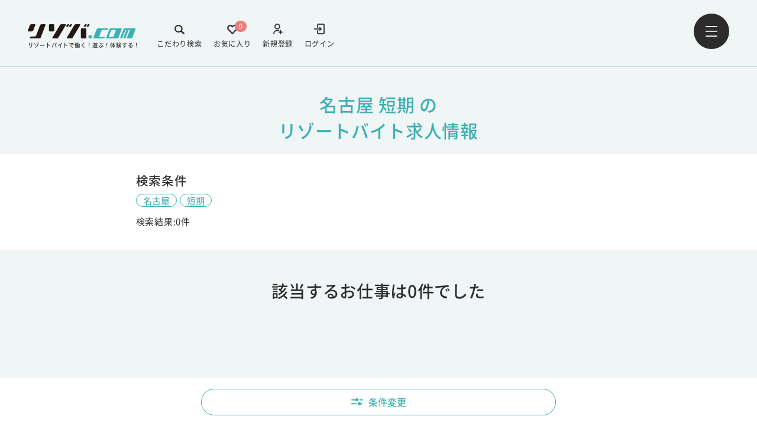

--- FILE ---
content_type: text/html; charset=UTF-8
request_url: https://www.rizoba.com/jobsearch/result/?sp=114&tp=1
body_size: 11608
content:
<!DOCTYPE html><html lang="ja"><head><meta charset="UTF-8" /><meta name="viewport" content="width=device-width,initial-scale=1.0,minimum-scale=1.0"><link rel="apple-touch-icon" sizes="180x180" href="https://www.rizoba.com/wp-content/themes/rizoba/images/meta/apple-touch-icon.png" /><link rel="icon" type="image/png" sizes="32x32" href="https://www.rizoba.com/wp-content/themes/rizoba/images/meta/favicon.ico" /><link rel="icon" type="image/png" sizes="16x16" href="https://www.rizoba.com/wp-content/themes/rizoba/images/meta/favicon.ico" /><title>名古屋 短期のリゾートバイト求人情報 - リゾバ.com</title><meta property="og:title" content="名古屋 短期のリゾートバイト求人情報 - リゾバ.com" /><meta name="description" content="名古屋の短期でのリゾートバイト・住み込みアルバイトをするならリゾバ.com！全国800ヶ所のリゾート地から希望条件を絞ってアルバイトを一括検索できます。" /><meta property="og:description" content="名古屋の短期でのリゾートバイト・住み込みアルバイトをするならリゾバ.com！全国800ヶ所のリゾート地から希望条件を絞ってアルバイトを一括検索できます。" /><meta property="og:image" content="https://www.rizoba.com/wp-content/uploads/2022/05/ogimage.png" /><meta property="og:site_name" content="リゾバ.com" /><meta property="og:url" content="https://www.rizoba.com/jobsearch/result/?sp=114&tp=1" /><meta property="og:type" content="website" /><meta property="og:locale" content="ja_JP" /><meta name="twitter:card" content="summary_large_image" /><link rel="stylesheet" href="https://www.rizoba.com/wp-content/themes/rizoba/assets/style_v3.css"><link rel="canonical" href="https://www.rizoba.com/jobsearch/result/?tp=1" /><meta name="robots" content="noindex" /><noscript><style>.lazyload[data-src]{display:none !important;}</style></noscript><style>.lazyload{background-image:none !important;}.lazyload:before{background-image:none !important;}</style>
 <script>(function(w,d,s,l,i){w[l]=w[l]||[];w[l].push({'gtm.start':
new Date().getTime(),event:'gtm.js'});var f=d.getElementsByTagName(s)[0],
j=d.createElement(s),dl=l!='dataLayer'?'&l='+l:'';j.async=true;j.src=
'https://www.googletagmanager.com/gtm.js?id='+i+dl;f.parentNode.insertBefore(j,f);
})(window,document,'script','dataLayer','GTM-KZC83L5');</script>  <script>(function(p,r,o,j,e,c,t,g){
p['_'+t]={};g=r.createElement('script');g.src='https://www.googletagmanager.com/gtm.js?id=GTM-'+t;r[o].prepend(g);
g=r.createElement('style');g.innerText='.'+e+t+'{visibility:hidden!important}';r[o].prepend(g);
r[o][j].add(e+t);setTimeout(function(){if(r[o][j].contains(e+t)){r[o][j].remove(e+t);p['_'+t]=0}},c)
})(window,document,'documentElement','classList','loading',2000,'MKTBNBG3')</script>  <script type="application/ld+json">{
  "@context": "https://schema.org",
  "@type": "BreadcrumbList",
  "itemListElement": [
    {
      "@type": "ListItem",
      "position": 1,
      "name": "リゾートバイト・リゾバの【リゾバ.com】働く！遊ぶ！体験する！",
      "item": "https://www.rizoba.com/"
    },
    {
      "@type": "ListItem",
      "position": 2,
      "name": "名古屋 短期のリゾートバイト求人情報",
      "item": "https://www.rizoba.com/jobsearch/result/?tp=1" 
    }
        
  ]
}</script> </head><body ><div id="url" data-canonical="https://www.rizoba.com/jobsearch/result/?tp=1" style="display:none"></div><header class="header hasBorder is-green" id="resizeable"><div class="header__content"><div class="logo-links-wrapper">
<a href="https://www.rizoba.com/" class="logo"><div class="logo-wrap">
<img src="https://www.rizoba.com/wp-content/uploads/2022/04/rizoba-logo.svg" alt="リゾートバイトのリゾバ.com" data-skip-lazy /><p>リゾートバイトで働く！遊ぶ！体験する！</p></div>
</a><div class="header__content-links"><a href="/login/" target="_self" class="login"><div>
<img class="desvg" src="https://www.rizoba.com/wp-content/uploads/2022/04/login-icon.svg" alt="login-icon" data-skip-lazy /></div>
<span>ログイン</span>
</a><a href="/user/new/" target="_self" class="add-user"><div>
<img class="desvg" src="https://www.rizoba.com/wp-content/uploads/2022/04/add-user-icon.svg" alt="add-user-icon" data-skip-lazy /></div>
<span>新規登録</span>
</a>
<a href="https://www.rizoba.com/favorite/" class="follow pc"><div>
<img class="desvg" src="https://www.rizoba.com/wp-content/themes/rizoba/images/svg/heart-icon.svg" alt="heart-icon" data-skip-lazy /></div>
<span class="follow-number">0</span>
<span>お気に入り</span>
</a>
<a href="https://www.rizoba.com/jobsearch/" class="search pc"><div>
<img class="desvg" src="https://www.rizoba.com/wp-content/themes/rizoba/images/svg/search-icon.svg" alt="search-icon" data-skip-lazy /></div>
<span>こだわり検索</span>
</a></div></div>
<button type="button" id="header-menu-btn" class="menu">
<img src="https://www.rizoba.com/wp-content/themes/rizoba/images/svg/menu-icon.svg" alt="menu-icon" data-skip-lazy />
</button></div></header><div class="navigation-wrap"><div class="nav-overlay"></div><nav class="navigation dropslide"><div class="nav__contentWrap"><div class="nav__up-links"><div class="links">
<a href="/login/" target="_self" class="login"><div>
<img class="desvg" src="https://www.rizoba.com/wp-content/uploads/2022/04/login-icon.svg" alt="login-icon" data-skip-lazy /></div>
<span>ログイン</span>
</a>
<a href="/user/new/" target="_self" class="add-user"><div>
<img class="desvg" src="https://www.rizoba.com/wp-content/uploads/2022/04/add-user-icon.svg" alt="add-user-icon" data-skip-lazy /></div>
<span>新規登録</span>
</a></div>
<button type="button" id="nav-close-btn">
<img src="https://www.rizoba.com/wp-content/themes/rizoba/images/svg/white-cross-icon.svg" alt="white-cross-icon" data-skip-lazy />
</button></div><div class="nav__grid-links">
<a class="nav__grid-link" href="/jobsearch/" target="_self"><div>
<img src="https://www.rizoba.com/wp-content/uploads/2022/04/color-search-1.svg" alt="" data-skip-lazy>
<span>こだわり検索</span></div>
<img class="nav-arrow" src="https://www.rizoba.com/wp-content/themes/rizoba/images/svg/nav-arrow.svg" alt="nav-arrow-right" data-skip-lazy>
</a>
<a class="nav__grid-link" href="/favorite/" target="_self"><div>
<img src="https://www.rizoba.com/wp-content/uploads/2022/04/nav-heart.svg" alt="" data-skip-lazy>
<span>お気に入り</span></div>
<img class="nav-arrow" src="https://www.rizoba.com/wp-content/themes/rizoba/images/svg/nav-arrow.svg" alt="nav-arrow-right" data-skip-lazy>
</a>
<a class="nav__grid-link" href="/guide/" target="_self"><div>
<img src="https://www.rizoba.com/wp-content/uploads/2022/07/nav-dictionary.svg" alt="" data-skip-lazy>
<span>リゾバガイド</span></div>
<img class="nav-arrow" src="https://www.rizoba.com/wp-content/themes/rizoba/images/svg/nav-arrow.svg" alt="nav-arrow-right" data-skip-lazy>
</a>
<a class="nav__grid-link" href="/atfirst/" target="_self"><div>
<img src="https://www.rizoba.com/wp-content/uploads/2022/04/nav-newbie.svg" alt="" data-skip-lazy>
<span>はじめての方へ</span></div>
<img class="nav-arrow" src="https://www.rizoba.com/wp-content/themes/rizoba/images/svg/nav-arrow.svg" alt="nav-arrow-right" data-skip-lazy>
</a>
<a class="nav__grid-link" href="/story/" target="_self"><div>
<img src="https://www.rizoba.com/wp-content/uploads/2022/04/nav-chat.svg" alt="" data-skip-lazy>
<span>リゾバ体験談</span></div>
<img class="nav-arrow" src="https://www.rizoba.com/wp-content/themes/rizoba/images/svg/nav-arrow.svg" alt="nav-arrow-right" data-skip-lazy>
</a>
<a class="nav__grid-link" href="/faq/" target="_self"><div>
<img src="https://www.rizoba.com/wp-content/uploads/2022/04/nav-qa.svg" alt="" data-skip-lazy>
<span>Q&A</span></div>
<img class="nav-arrow" src="https://www.rizoba.com/wp-content/themes/rizoba/images/svg/nav-arrow.svg" alt="nav-arrow-right" data-skip-lazy>
</a>
<a class="nav__grid-link" href="/benefit/" target="_self"><div>
<img src="https://www.rizoba.com/wp-content/uploads/2025/01/icon_otokunatokuten-1.png.webp" alt="" data-skip-lazy>
<span>特典・福利厚生</span></div>
<img class="nav-arrow" src="https://www.rizoba.com/wp-content/themes/rizoba/images/svg/nav-arrow.svg" alt="nav-arrow-right" data-skip-lazy>
</a>
<a class="nav__grid-link" href="/magazine/" target="_blank"><div>
<img src="https://www.rizoba.com/wp-content/uploads/2022/07/nav-column.svg" alt="" data-skip-lazy>
<span>リゾバマガジン</span></div>
<img class="nav-arrow" src="https://www.rizoba.com/wp-content/themes/rizoba/images/svg/nav-arrow.svg" alt="nav-arrow-right" data-skip-lazy>
</a></div><div class="nav__footer"><div class="nav__footer-up">
<a href="/">
リゾートバイトTOP                </a>
<a href="https://www.humanic.co.jp/about.html">
会社概要                </a>
<a href="/benefit/welfare/">
福利厚生                </a>
<a href="/privacy/">
プライバシーポリシーについて                </a>
<a href="https://www.humanic.co.jp/about.html">
登録商標について                </a>
<a href="https://www.humanic.co.jp/recruit.html">
採用情報                </a>
<a href="https://www.humanic.co.jp/contact.html">
人材をお探しの企業様へ                </a>
<a href="/contact/">
お問い合わせ                </a></div><div class="nav__footer-down"><div class="sns">
<a href="https://twitter.com/rizoba" target="_blank">
<img src="[data-uri]" alt="" data-src="https://www.rizoba.com/wp-content/uploads/2024/05/x-icon.svg" decoding="async" class="lazyload" /><noscript><img src="https://www.rizoba.com/wp-content/uploads/2024/05/x-icon.svg" alt="" data-eio="l" /></noscript>
</a>
<a href="https://www.instagram.com/rizoba/" target="_blank">
<img src="[data-uri]" alt="" data-src="https://www.rizoba.com/wp-content/uploads/2022/04/insta-logo.svg" decoding="async" class="lazyload" /><noscript><img src="https://www.rizoba.com/wp-content/uploads/2022/04/insta-logo.svg" alt="" data-eio="l" /></noscript>
</a>
<a href="https://www.facebook.com/rizoba/" target="_blank">
<img src="[data-uri]" alt="" data-src="https://www.rizoba.com/wp-content/uploads/2022/04/facebook-icon.svg" decoding="async" class="lazyload" /><noscript><img src="https://www.rizoba.com/wp-content/uploads/2022/04/facebook-icon.svg" alt="" data-eio="l" /></noscript>
</a>
<a href="https://lin.ee/Yl7tKiP" target="_blank">
<img src="[data-uri]" alt="" data-src="https://www.rizoba.com/wp-content/uploads/2022/04/line-icon.svg" decoding="async" class="lazyload" /><noscript><img src="https://www.rizoba.com/wp-content/uploads/2022/04/line-icon.svg" alt="" data-eio="l" /></noscript>
</a></div><div class="logo"><div class="logo-wrap">
<img src="https://www.rizoba.com/wp-content/uploads/2022/04/rizoba-logo.svg" alt="リゾートバイトのリゾバ.com" data-skip-lazy /><p>リゾートバイトで働く！遊ぶ！体験する！</p></div><div class="tel">
<img src="https://www.rizoba.com/wp-content/themes/rizoba/images/svg/nav-tel.svg" alt="nav-tel-icon" data-skip-lazy><p>0120-059-154</p></div></div></div></div></div></nav></div> <script>const area_json = [{"id":3,"link":"https:\/\/www.rizoba.com\/area\/hokkaido\/","name":"\u5317\u6d77\u9053","slug":"hokkaido","taxonomy":"area","acf":{"area_code":"1","pref_code":"1","show_flg":true,"disable":false}},{"id":4,"link":"https:\/\/www.rizoba.com\/area\/tohoku\/","name":"\u6771\u5317","slug":"tohoku","taxonomy":"area","acf":{"area_code":"2","pref_code":"","show_flg":true,"disable":false}},{"id":5,"link":"https:\/\/www.rizoba.com\/area\/koushinetsu\/","name":"\u7532\u4fe1\u8d8a","slug":"koushinetsu","taxonomy":"area","acf":{"area_code":"3","pref_code":"","show_flg":true,"disable":false}},{"id":6,"link":"https:\/\/www.rizoba.com\/area\/kanto\/","name":"\u95a2\u6771","slug":"kanto","taxonomy":"area","acf":{"area_code":"5","pref_code":"","show_flg":true,"disable":false}},{"id":7,"link":"https:\/\/www.rizoba.com\/area\/tokai\/","name":"\u6771\u6d77","slug":"tokai","taxonomy":"area","acf":{"area_code":"6","pref_code":"","show_flg":true,"disable":false}},{"id":8,"link":"https:\/\/www.rizoba.com\/area\/hokuriku\/","name":"\u5317\u9678","slug":"hokuriku","taxonomy":"area","acf":{"area_code":"4","pref_code":"","show_flg":true,"disable":false}},{"id":9,"link":"https:\/\/www.rizoba.com\/area\/kansai\/","name":"\u95a2\u897f","slug":"kansai","taxonomy":"area","acf":{"area_code":"7","pref_code":"","show_flg":true,"disable":false}},{"id":10,"link":"https:\/\/www.rizoba.com\/area\/chushikoku\/","name":"\u4e2d\u56fd\u30fb\u56db\u56fd","slug":"chushikoku","taxonomy":"area","acf":{"area_code":"8","pref_code":"","show_flg":true,"disable":false}},{"id":11,"link":"https:\/\/www.rizoba.com\/area\/kyushu\/","name":"\u4e5d\u5dde","slug":"kyushu","taxonomy":"area","acf":{"area_code":"9","pref_code":"","show_flg":true,"disable":false}},{"id":12,"link":"https:\/\/www.rizoba.com\/area\/okinawa\/","name":"\u6c96\u7e04\u770c","slug":"okinawa","taxonomy":"area","acf":{"area_code":"10","pref_code":"47","show_flg":true,"disable":false}}];
  
      const parent_span_json =[{"id":246,"link":"https:\/\/www.rizoba.com\/span\/tanki\/","name":"\u77ed\u671f","slug":"tanki","taxonomy":"span","acf":{"t_tt_code":"1","t_code":"","show_flg":true,"disable":false}},{"id":247,"link":"https:\/\/www.rizoba.com\/span\/middle\/","name":"\u4e2d\u671f","slug":"middle","taxonomy":"span","acf":{"t_tt_code":"2","t_code":"","show_flg":true,"disable":false}},{"id":248,"link":"https:\/\/www.rizoba.com\/span\/long\/","name":"\u9577\u671f","slug":"long","taxonomy":"span","acf":{"t_tt_code":"3","t_code":"","show_flg":true,"disable":false}}];
      const child_span_json = [[{"id":255,"link":"https:\/\/www.rizoba.com\/span\/tanki\/weekend\/","name":"\u571f\u65e5(2,3\u65e5)","slug":"weekend","taxonomy":"span","acf":{"t_tt_code":"1","t_code":"1","show_flg":true,"disable":false}},{"id":256,"link":"https:\/\/www.rizoba.com\/span\/tanki\/1week\/","name":"1\u9031\u9593\u524d\u5f8c","slug":"1week","taxonomy":"span","acf":{"t_tt_code":"1","t_code":"2","show_flg":true,"disable":false}},{"id":258,"link":"https:\/\/www.rizoba.com\/span\/tanki\/2week\/","name":"2\u9031\u9593\u524d\u5f8c","slug":"2week","taxonomy":"span","acf":{"t_tt_code":"1","t_code":"8","show_flg":true,"disable":false}},{"id":257,"link":"https:\/\/www.rizoba.com\/span\/tanki\/1month\/","name":"1\u30f6\u6708\u524d\u5f8c","slug":"1month","taxonomy":"span","acf":{"t_tt_code":"1","t_code":"3","show_flg":true,"disable":false}}],[{"id":253,"link":"https:\/\/www.rizoba.com\/span\/middle\/3month\/","name":"3\u30f6\u6708\u301c6\u30f6\u6708","slug":"3month","taxonomy":"span","acf":{"t_tt_code":"2","t_code":"5","show_flg":false,"disable":false}},{"id":252,"link":"https:\/\/www.rizoba.com\/span\/middle\/2month\/","name":"2,3\u30f6\u6708\u524d\u5f8c","slug":"2month","taxonomy":"span","acf":{"t_tt_code":"2","t_code":"4","show_flg":true,"disable":false}},{"id":254,"link":"https:\/\/www.rizoba.com\/span\/middle\/4month\/","name":"4,5\u30f6\u6708\u524d\u5f8c","slug":"4month","taxonomy":"span","acf":{"t_tt_code":"2","t_code":"9","show_flg":false,"disable":true}}],[{"id":249,"link":"https:\/\/www.rizoba.com\/span\/long\/6month\/","name":"6\u30f6\u6708\u4ee5\u4e0a","slug":"6month","taxonomy":"span","acf":{"t_tt_code":"3","t_code":"6","show_flg":true,"disable":false}},{"id":250,"link":"https:\/\/www.rizoba.com\/span\/long\/1year\/","name":"1\u5e74\u4ee5\u4e0a","slug":"1year","taxonomy":"span","acf":{"t_tt_code":"3","t_code":"7","show_flg":false,"disable":true}},{"id":251,"link":"https:\/\/www.rizoba.com\/span\/long\/undecided\/","name":"\u672a\u5b9a","slug":"undecided","taxonomy":"span","acf":{"t_tt_code":"3","t_code":"10","show_flg":false,"disable":true}}]];
  
      const season_json = [{"id":320,"link":"https:\/\/www.rizoba.com\/season\/january\/","name":"1\u6708\u30b9\u30bf\u30fc\u30c8","slug":"january","taxonomy":"season","acf":{"season_code":"6","show_flg":true,"disable":false}},{"id":319,"link":"https:\/\/www.rizoba.com\/season\/february\/","name":"2\u6708\u30b9\u30bf\u30fc\u30c8","slug":"february","taxonomy":"season","acf":{"season_code":"7","show_flg":true,"disable":false}},{"id":318,"link":"https:\/\/www.rizoba.com\/season\/march\/","name":"3\u6708\u30b9\u30bf\u30fc\u30c8","slug":"march","taxonomy":"season","acf":{"season_code":"8","show_flg":true,"disable":false}},{"id":317,"link":"https:\/\/www.rizoba.com\/season\/april\/","name":"4\u6708\u30b9\u30bf\u30fc\u30c8","slug":"april","taxonomy":"season","acf":{"season_code":"9","show_flg":true,"disable":false}},{"id":316,"link":"https:\/\/www.rizoba.com\/season\/may\/","name":"5\u6708\u30b9\u30bf\u30fc\u30c8","slug":"may","taxonomy":"season","acf":{"season_code":"10","show_flg":true,"disable":false}},{"id":315,"link":"https:\/\/www.rizoba.com\/season\/june\/","name":"6\u6708\u30b9\u30bf\u30fc\u30c8","slug":"june","taxonomy":"season","acf":{"season_code":"11","show_flg":true,"disable":false}},{"id":314,"link":"https:\/\/www.rizoba.com\/season\/july\/","name":"7\u6708\u30b9\u30bf\u30fc\u30c8","slug":"july","taxonomy":"season","acf":{"season_code":"12","show_flg":true,"disable":false}},{"id":313,"link":"https:\/\/www.rizoba.com\/season\/august\/","name":"8\u6708\u30b9\u30bf\u30fc\u30c8","slug":"august","taxonomy":"season","acf":{"season_code":"13","show_flg":true,"disable":false}},{"id":312,"link":"https:\/\/www.rizoba.com\/season\/september\/","name":"9\u6708\u30b9\u30bf\u30fc\u30c8","slug":"september","taxonomy":"season","acf":{"season_code":"14","show_flg":true,"disable":false}},{"id":311,"link":"https:\/\/www.rizoba.com\/season\/october\/","name":"10\u6708\u30b9\u30bf\u30fc\u30c8","slug":"october","taxonomy":"season","acf":{"season_code":"15","show_flg":true,"disable":false}},{"id":310,"link":"https:\/\/www.rizoba.com\/season\/november\/","name":"11\u6708\u30b9\u30bf\u30fc\u30c8","slug":"november","taxonomy":"season","acf":{"season_code":"16","show_flg":true,"disable":false}},{"id":309,"link":"https:\/\/www.rizoba.com\/season\/december\/","name":"12\u6708\u30b9\u30bf\u30fc\u30c8","slug":"december","taxonomy":"season","acf":{"season_code":"17","show_flg":true,"disable":false}},{"id":325,"link":"https:\/\/www.rizoba.com\/season\/spring\/","name":"\u6625\uff083\u6708\uff5e5\u6708\uff09","slug":"spring","taxonomy":"season","acf":{"season_code":"5","show_flg":true,"disable":false}},{"id":323,"link":"https:\/\/www.rizoba.com\/season\/gw\/","name":"\u30b4\u30fc\u30eb\u30c7\u30f3\u30a6\u30a3\u30fc\u30af","slug":"gw","taxonomy":"season","acf":{"season_code":"1","show_flg":true,"disable":false}},{"id":324,"link":"https:\/\/www.rizoba.com\/season\/summer\/","name":"\u590f\uff086\u6708\uff5e8\u6708\uff09","slug":"summer","taxonomy":"season","acf":{"season_code":"2","show_flg":true,"disable":false}},{"id":987,"link":"https:\/\/www.rizoba.com\/season\/autumn\/","name":"\u79cb\uff089\u6708\uff5e11\u6708\uff09","slug":"autumn","taxonomy":"season","acf":{"season_code":"18","show_flg":true,"disable":false}},{"id":322,"link":"https:\/\/www.rizoba.com\/season\/ski\/","name":"\u51ac\uff0812\u6708\uff5e2\u6708\uff09","slug":"ski","taxonomy":"season","acf":{"season_code":"3","show_flg":true,"disable":false}},{"id":321,"link":"https:\/\/www.rizoba.com\/season\/nenmatsunenshi\/","name":"\u5e74\u672b\u5e74\u59cb","slug":"nenmatsunenshi","taxonomy":"season","acf":{"season_code":"4","show_flg":true,"disable":false}}];
  
      const merit_json = [{"id":132,"link":"https:\/\/www.rizoba.com\/merit\/1000\/","name":"\u6642\u7d661000\u5186\u4ee5\u4e0a","slug":"1000","taxonomy":"merit","acf":{"merit_code":"20","icon":{"url":"https:\/\/www.rizoba.com\/wp-content\/uploads\/2022\/04\/1000.svg"},"show_flg":false,"disable":false}},{"id":134,"link":"https:\/\/www.rizoba.com\/merit\/1200\/","name":"\u6642\u7d661200\u5186\u4ee5\u4e0a","slug":"1200","taxonomy":"merit","acf":{"merit_code":"30","icon":{"url":"https:\/\/www.rizoba.com\/wp-content\/uploads\/2022\/04\/1200.svg"},"show_flg":true,"disable":false}},{"id":136,"link":"https:\/\/www.rizoba.com\/merit\/1300\/","name":"\u6642\u7d661300\u5186\u4ee5\u4e0a","slug":"1300","taxonomy":"merit","acf":{"merit_code":"31","icon":{"url":"https:\/\/www.rizoba.com\/wp-content\/uploads\/2022\/04\/1300.svg"},"show_flg":true,"disable":false}},{"id":139,"link":"https:\/\/www.rizoba.com\/merit\/1400\/","name":"\u6642\u7d661400\u5186\u4ee5\u4e0a","slug":"1400","taxonomy":"merit","acf":{"merit_code":"32","icon":{"url":"https:\/\/www.rizoba.com\/wp-content\/uploads\/2022\/04\/1400.svg"},"show_flg":true,"disable":false}},{"id":140,"link":"https:\/\/www.rizoba.com\/merit\/1500\/","name":"\u6642\u7d661500\u5186\u4ee5\u4e0a","slug":"1500","taxonomy":"merit","acf":{"merit_code":"33","icon":{"url":"https:\/\/www.rizoba.com\/wp-content\/uploads\/2022\/04\/1500.svg"},"show_flg":true,"disable":false}},{"id":141,"link":"https:\/\/www.rizoba.com\/merit\/1600\/","name":"\u6642\u7d661600\u5186\u4ee5\u4e0a","slug":"1600","taxonomy":"merit","acf":{"merit_code":"34","icon":{"url":"https:\/\/www.rizoba.com\/wp-content\/uploads\/2022\/04\/1600.svg"},"show_flg":true,"disable":false}},{"id":989,"link":"https:\/\/www.rizoba.com\/merit\/1700\/","name":"\u6642\u7d661700\u5186\u4ee5\u4e0a","slug":"1700","taxonomy":"merit","acf":{"merit_code":"44","icon":{"url":"https:\/\/www.rizoba.com\/wp-content\/uploads\/2025\/04\/1700.svg"},"show_flg":false,"disable":false}},{"id":990,"link":"https:\/\/www.rizoba.com\/merit\/1800\/","name":"\u6642\u7d661800\u5186\u4ee5\u4e0a","slug":"1800","taxonomy":"merit","acf":{"merit_code":"45","icon":{"url":"https:\/\/www.rizoba.com\/wp-content\/uploads\/2025\/04\/1800.svg"},"show_flg":false,"disable":false}},{"id":992,"link":"https:\/\/www.rizoba.com\/merit\/month20\/","name":"\u6708\u53ce20\u4e07\u5186\u4ee5\u4e0a","slug":"month20","taxonomy":"merit","acf":{"merit_code":"41","icon":{"url":"https:\/\/www.rizoba.com\/wp-content\/uploads\/2025\/04\/month20.svg"},"show_flg":true,"disable":false}},{"id":993,"link":"https:\/\/www.rizoba.com\/merit\/month25\/","name":"\u6708\u53ce25\u4e07\u5186\u4ee5\u4e0a","slug":"month25","taxonomy":"merit","acf":{"merit_code":"42","icon":{"url":"https:\/\/www.rizoba.com\/wp-content\/uploads\/2025\/04\/month25.svg"},"show_flg":true,"disable":false}},{"id":994,"link":"https:\/\/www.rizoba.com\/merit\/month30\/","name":"\u6708\u53ce30\u4e07\u5186\u4ee5\u4e0a","slug":"month30","taxonomy":"merit","acf":{"merit_code":"43","icon":{"url":"https:\/\/www.rizoba.com\/wp-content\/uploads\/2025\/04\/month30.svg"},"show_flg":true,"disable":false}},{"id":131,"link":"https:\/\/www.rizoba.com\/merit\/money\/","name":"\u7a3c\u3052\u308b\uff01\uff01","slug":"money","taxonomy":"merit","acf":{"merit_code":"21","icon":{"url":"https:\/\/www.rizoba.com\/wp-content\/uploads\/2022\/04\/money.svg"},"show_flg":false,"disable":false}},{"id":113,"link":"https:\/\/www.rizoba.com\/merit\/oreikin\/","name":"\u6e80\u4e86\u304a\u793c\u91d1\u3042\u308a","slug":"oreikin","taxonomy":"merit","acf":{"merit_code":"3","icon":{"url":"https:\/\/www.rizoba.com\/wp-content\/uploads\/2022\/04\/oreikin.svg"},"show_flg":true,"disable":false}},{"id":122,"link":"https:\/\/www.rizoba.com\/merit\/wifi\/","name":"Wi-Fi\u74b0\u5883\u3042\u308a","slug":"wifi","taxonomy":"merit","acf":{"merit_code":"11","icon":{"url":"https:\/\/www.rizoba.com\/wp-content\/uploads\/2022\/04\/wifi.svg"},"show_flg":true,"disable":false}},{"id":129,"link":"https:\/\/www.rizoba.com\/merit\/koshitsu\/","name":"\u500b\u5ba4\u5bee","slug":"koshitsu","taxonomy":"merit","acf":{"merit_code":"18","icon":{"url":"https:\/\/www.rizoba.com\/wp-content\/uploads\/2022\/04\/koshitsu.svg"},"show_flg":true,"disable":false}},{"id":143,"link":"https:\/\/www.rizoba.com\/merit\/guestroom\/","name":"\u5ba2\u5ba4\u5bee","slug":"guestroom","taxonomy":"merit","acf":{"merit_code":"29","icon":{"url":"https:\/\/www.rizoba.com\/wp-content\/uploads\/2022\/04\/guestroom.svg"},"show_flg":true,"disable":false}},{"id":130,"link":"https:\/\/www.rizoba.com\/merit\/bath\/","name":"\u5bee\u90e8\u5c4b\u5185\u306b\u30c8\u30a4\u30ec\u98a8\u5442\u4ed8\u304d","slug":"bath","taxonomy":"merit","acf":{"merit_code":"19","icon":{"url":"https:\/\/www.rizoba.com\/wp-content\/uploads\/2022\/04\/bath.svg"},"show_flg":true,"disable":false}},{"id":996,"link":"https:\/\/www.rizoba.com\/merit\/newdormitory\/","name":"\u65b0\u7bc9\u30fb\u7bc9\u6d45\u30fb\u30ea\u30d5\u30a9\u30fc\u30e0\u6e08\u307f\u5bee","slug":"newdormitory","taxonomy":"merit","acf":{"merit_code":"39","icon":{"url":"https:\/\/www.rizoba.com\/wp-content\/uploads\/2025\/04\/newdormitory.svg"},"show_flg":true,"disable":false}},{"id":995,"link":"https:\/\/www.rizoba.com\/merit\/neardormitory\/","name":"\u8077\u5834\u3068\u5bee\u304c\u8fd1\u3044","slug":"neardormitory","taxonomy":"merit","acf":{"merit_code":"40","icon":{"url":"https:\/\/www.rizoba.com\/wp-content\/uploads\/2025\/04\/neardormitory.svg"},"show_flg":true,"disable":false}},{"id":127,"link":"https:\/\/www.rizoba.com\/merit\/onsenriyo\/","name":"\u6e29\u6cc9\u5229\u7528OK","slug":"onsenriyo","taxonomy":"merit","acf":{"merit_code":"16","icon":{"url":"https:\/\/www.rizoba.com\/wp-content\/uploads\/2022\/04\/onsenriyo.svg"},"show_flg":true,"disable":false}},{"id":980,"link":"https:\/\/www.rizoba.com\/merit\/30\/","name":"30\u4ee3\u3082\u6d3b\u8e8d\u4e2d","slug":"30","taxonomy":"merit","acf":{"merit_code":"36","icon":{"url":"https:\/\/www.rizoba.com\/wp-content\/uploads\/2024\/11\/icon_30-3.svg"},"show_flg":true,"disable":false}},{"id":115,"link":"https:\/\/www.rizoba.com\/merit\/40\/","name":"40\u4ee3\u3082\u6d3b\u8e8d\u4e2d","slug":"40","taxonomy":"merit","acf":{"merit_code":"5","icon":{"url":"https:\/\/www.rizoba.com\/wp-content\/uploads\/2022\/04\/40.svg"},"show_flg":true,"disable":false}},{"id":116,"link":"https:\/\/www.rizoba.com\/merit\/50\/","name":"50\u4ee3\u3082\u6d3b\u8e8d\u4e2d","slug":"50","taxonomy":"merit","acf":{"merit_code":"35","icon":{"url":"https:\/\/www.rizoba.com\/wp-content\/uploads\/2022\/04\/50.svg"},"show_flg":true,"disable":false}},{"id":981,"link":"https:\/\/www.rizoba.com\/merit\/60\/","name":"\u30b7\u30cb\u30a2(60\u4ee3)\u6b53\u8fce","slug":"60","taxonomy":"merit","acf":{"merit_code":"37","icon":{"url":"https:\/\/www.rizoba.com\/wp-content\/uploads\/2024\/11\/icon_60.svg"},"show_flg":true,"disable":false}},{"id":111,"link":"https:\/\/www.rizoba.com\/merit\/communication\/","name":"\u5ef6\u9577\u7387\u9ad8\u3044","slug":"communication","taxonomy":"merit","acf":{"merit_code":"27","icon":{"url":"https:\/\/www.rizoba.com\/wp-content\/uploads\/2022\/04\/communication.svg"},"show_flg":true,"disable":false}},{"id":123,"link":"https:\/\/www.rizoba.com\/merit\/makanai\/","name":"\u307e\u304b\u306a\u30443\u98df\u7121\u6599","slug":"makanai","taxonomy":"merit","acf":{"merit_code":"12","icon":{"url":"https:\/\/www.rizoba.com\/wp-content\/uploads\/2022\/04\/makanai.svg"},"show_flg":true,"disable":false}},{"id":110,"link":"https:\/\/www.rizoba.com\/merit\/friend\/","name":"\u53cb\u4eba\u540c\u58ebOK","slug":"friend","taxonomy":"merit","acf":{"merit_code":"1","icon":{"url":"https:\/\/www.rizoba.com\/wp-content\/uploads\/2022\/04\/friend.svg"},"show_flg":true,"disable":false}},{"id":121,"link":"https:\/\/www.rizoba.com\/merit\/useful\/","name":"\u30b3\u30f3\u30d3\u30cb\u5f92\u6b6910\u5206\u4ee5\u5185","slug":"useful","taxonomy":"merit","acf":{"merit_code":"10","icon":{"url":"https:\/\/www.rizoba.com\/wp-content\/uploads\/2022\/04\/useful.svg"},"show_flg":true,"disable":false}},{"id":126,"link":"https:\/\/www.rizoba.com\/merit\/toshi\/","name":"\u901a\u3057\u30b7\u30d5\u30c8","slug":"toshi","taxonomy":"merit","acf":{"merit_code":"15","icon":{"url":"https:\/\/www.rizoba.com\/wp-content\/uploads\/2022\/04\/toshi.svg"},"show_flg":true,"disable":false}},{"id":114,"link":"https:\/\/www.rizoba.com\/merit\/mikeiken\/","name":"\u672a\u7d4c\u9a13OK","slug":"mikeiken","taxonomy":"merit","acf":{"merit_code":"4","icon":{"url":"https:\/\/www.rizoba.com\/wp-content\/uploads\/2022\/04\/mikeiken.svg"},"show_flg":true,"disable":false}},{"id":112,"link":"https:\/\/www.rizoba.com\/merit\/couple\/","name":"\u30ab\u30c3\u30d7\u30ebOK","slug":"couple","taxonomy":"merit","acf":{"merit_code":"2","icon":{"url":"https:\/\/www.rizoba.com\/wp-content\/uploads\/2022\/04\/couple.svg"},"show_flg":true,"disable":false}},{"id":120,"link":"https:\/\/www.rizoba.com\/merit\/access\/","name":"\u90fd\u5e02\u3078\u306e\u30a2\u30af\u30bb\u30b9\u4fbf\u5229","slug":"access","taxonomy":"merit","acf":{"merit_code":"9","icon":{"url":"https:\/\/www.rizoba.com\/wp-content\/uploads\/2022\/04\/access.svg"},"show_flg":true,"disable":false}},{"id":142,"link":"https:\/\/www.rizoba.com\/merit\/freetime\/","name":"\u77ed\u6642\u9593\u52e4\u52d9","slug":"freetime","taxonomy":"merit","acf":{"merit_code":"28","icon":{"url":"https:\/\/www.rizoba.com\/wp-content\/uploads\/2025\/04\/freetime.svg"},"show_flg":true,"disable":false}},{"id":124,"link":"https:\/\/www.rizoba.com\/merit\/meet\/","name":"\u30b9\u30bf\u30c3\u30d5\u591a\u3044","slug":"meet","taxonomy":"merit","acf":{"merit_code":"13","icon":{"url":"https:\/\/www.rizoba.com\/wp-content\/uploads\/2022\/04\/meet.svg"},"show_flg":true,"disable":false}},{"id":997,"link":"https:\/\/www.rizoba.com\/merit\/english\/","name":"\u82f1\u8a9e\u529b\u5fc5\u9808","slug":"english","taxonomy":"merit","acf":{"merit_code":"38","icon":{"url":"https:\/\/www.rizoba.com\/wp-content\/uploads\/2025\/10\/icon_10.svg"},"show_flg":true,"disable":false}},{"id":125,"link":"https:\/\/www.rizoba.com\/merit\/language\/","name":"\u82f1\u8a9e\u529b\u30a2\u30c3\u30d7","slug":"language","taxonomy":"merit","acf":{"merit_code":"14","icon":{"url":"https:\/\/www.rizoba.com\/wp-content\/uploads\/2025\/10\/icon_11.svg"},"show_flg":true,"disable":false}},{"id":128,"link":"https:\/\/www.rizoba.com\/merit\/jimriyo\/","name":"\u30b8\u30e0\u5229\u7528OK","slug":"jimriyo","taxonomy":"merit","acf":{"merit_code":"17","icon":{"url":"https:\/\/www.rizoba.com\/wp-content\/uploads\/2022\/04\/jimriyo.svg"},"show_flg":true,"disable":false}},{"id":118,"link":"https:\/\/www.rizoba.com\/merit\/near_sea\/","name":"\u30d3\u30fc\u30c1\u307e\u3067\u5f92\u6b6910\u5206\u4ee5\u5185","slug":"near_sea","taxonomy":"merit","acf":{"merit_code":"7","icon":{"url":"https:\/\/www.rizoba.com\/wp-content\/uploads\/2022\/04\/near_sea.svg"},"show_flg":true,"disable":false}},{"id":119,"link":"https:\/\/www.rizoba.com\/merit\/surf\/","name":"\u30b5\u30fc\u30d5\u30a3\u30f3\u30b9\u30dd\u30c3\u30c8\u3042\u308a","slug":"surf","taxonomy":"merit","acf":{"merit_code":"8","icon":{"url":"https:\/\/www.rizoba.com\/wp-content\/uploads\/2022\/04\/surf.svg"},"show_flg":true,"disable":false}},{"id":117,"link":"https:\/\/www.rizoba.com\/merit\/marinesports\/","name":"\u30de\u30ea\u30f3\u30ec\u30b8\u30e3\u30fc\u74b0\u5883\u3042\u308a","slug":"marinesports","taxonomy":"merit","acf":{"merit_code":"6","icon":{"url":"https:\/\/www.rizoba.com\/wp-content\/uploads\/2022\/04\/marinesports.svg"},"show_flg":true,"disable":false}},{"id":133,"link":"https:\/\/www.rizoba.com\/merit\/freelift\/","name":"\u7121\u6599\u30ea\u30d5\u30c8\u5238\u4ed8\u304d","slug":"freelift","taxonomy":"merit","acf":{"merit_code":"22","icon":{"url":"https:\/\/www.rizoba.com\/wp-content\/uploads\/2022\/04\/freelift.svg"},"show_flg":true,"disable":false}},{"id":135,"link":"https:\/\/www.rizoba.com\/merit\/nightski\/","name":"\u30ca\u30a4\u30bf\u30fc\u3042\u308a","slug":"nightski","taxonomy":"merit","acf":{"merit_code":"23","icon":{"url":"https:\/\/www.rizoba.com\/wp-content\/uploads\/2022\/04\/nightski.svg"},"show_flg":true,"disable":false}},{"id":137,"link":"https:\/\/www.rizoba.com\/merit\/freeski\/","name":"\u30b9\u30ad\u30fc\u30fb\u30b9\u30ce\u30dc\u30fc\u7528\u5177\u30ec\u30f3\u30bf\u30eb\u7121\u6599","slug":"freeski","taxonomy":"merit","acf":{"merit_code":"24","icon":{"url":"https:\/\/www.rizoba.com\/wp-content\/uploads\/2022\/04\/freeski.svg"},"show_flg":true,"disable":false}},{"id":991,"link":"https:\/\/www.rizoba.com\/merit\/everydayski\/","name":"\u52e4\u52d9\u65e5\u3082\u6ed1\u308c\u308b","slug":"everydayski","taxonomy":"merit","acf":{"merit_code":"46","icon":{"url":"https:\/\/www.rizoba.com\/wp-content\/uploads\/2025\/04\/everydayski.svg"},"show_flg":true,"disable":false}},{"id":138,"link":"https:\/\/www.rizoba.com\/merit\/recommend\/","name":"\u304a\u3059\u3059\u3081","slug":"recommend","taxonomy":"merit","acf":{"merit_code":"25","icon":{"url":"https:\/\/www.rizoba.com\/wp-content\/uploads\/2022\/04\/recommend.svg"},"show_flg":false,"disable":true}}];
  
      const place_json = [{"id":145,"link":"https:\/\/www.rizoba.com\/place\/mountain\/","name":"\u5c71","slug":"mountain","taxonomy":"place","acf":{"lichi_code":"1","icon":{"url":"https:\/\/www.rizoba.com\/wp-content\/uploads\/2022\/04\/mountain.svg"},"show_flg":true,"disable":false}},{"id":146,"link":"https:\/\/www.rizoba.com\/place\/ski\/","name":"\u30b9\u30ad\u30fc\u5834","slug":"ski","taxonomy":"place","acf":{"lichi_code":"2","icon":{"url":"https:\/\/www.rizoba.com\/wp-content\/uploads\/2022\/04\/ski.svg"},"show_flg":true,"disable":false}},{"id":147,"link":"https:\/\/www.rizoba.com\/place\/onsen\/","name":"\u6e29\u6cc9\u5730","slug":"onsen","taxonomy":"place","acf":{"lichi_code":"3","icon":{"url":"https:\/\/www.rizoba.com\/wp-content\/uploads\/2022\/04\/onsen.svg"},"show_flg":true,"disable":false}},{"id":148,"link":"https:\/\/www.rizoba.com\/place\/lake\/","name":"\u6e56","slug":"lake","taxonomy":"place","acf":{"lichi_code":"4","icon":{"url":"https:\/\/www.rizoba.com\/wp-content\/uploads\/2022\/04\/lake.svg"},"show_flg":true,"disable":false}},{"id":149,"link":"https:\/\/www.rizoba.com\/place\/sea\/","name":"\u6d77","slug":"sea","taxonomy":"place","acf":{"lichi_code":"5","icon":{"url":"https:\/\/www.rizoba.com\/wp-content\/uploads\/2022\/04\/sea.svg"},"show_flg":true,"disable":false}},{"id":150,"link":"https:\/\/www.rizoba.com\/place\/ritou\/","name":"\u96e2\u5cf6","slug":"ritou","taxonomy":"place","acf":{"lichi_code":"6","icon":{"url":"https:\/\/www.rizoba.com\/wp-content\/uploads\/2022\/04\/ritou.svg"},"show_flg":true,"disable":false}},{"id":151,"link":"https:\/\/www.rizoba.com\/place\/city\/","name":"\u5e02\u8857\u5730","slug":"city","taxonomy":"place","acf":{"lichi_code":"7","icon":{"url":"https:\/\/www.rizoba.com\/wp-content\/uploads\/2022\/04\/city.svg"},"show_flg":true,"disable":false}}];
  
      const location_json = [{"id":798,"link":"https:\/\/www.rizoba.com\/location\/hotel\/","name":"\u30db\u30c6\u30eb\u30fb\u65c5\u9928","slug":"hotel","taxonomy":"location","acf":{"wpt_code":"1","show_flg":true,"disable":false}},{"id":799,"link":"https:\/\/www.rizoba.com\/location\/pension\/","name":"\u4fdd\u990a\u6240\u30fb\u30da\u30f3\u30b7\u30e7\u30f3\u4ed6","slug":"pension","taxonomy":"location","acf":{"wpt_code":"2","show_flg":true,"disable":false}},{"id":800,"link":"https:\/\/www.rizoba.com\/location\/ski\/","name":"\u30b9\u30ad\u30fc\u5834","slug":"ski","taxonomy":"location","acf":{"wpt_code":"3","show_flg":true,"disable":false}},{"id":801,"link":"https:\/\/www.rizoba.com\/location\/leisure\/","name":"\u30ec\u30b8\u30e3\u30fc\u65bd\u8a2d","slug":"leisure","taxonomy":"location","acf":{"wpt_code":"4","show_flg":true,"disable":false}},{"id":802,"link":"https:\/\/www.rizoba.com\/location\/restaurant\/","name":"\u30ec\u30b9\u30c8\u30e9\u30f3\u30fb\u98f2\u98df\u5e97","slug":"restaurant","taxonomy":"location","acf":{"wpt_code":"5","show_flg":true,"disable":false}},{"id":804,"link":"https:\/\/www.rizoba.com\/location\/shop\/","name":"\u30b7\u30e7\u30c3\u30d7","slug":"shop","taxonomy":"location","acf":{"wpt_code":"7","show_flg":true,"disable":false}},{"id":805,"link":"https:\/\/www.rizoba.com\/location\/farm\/","name":"\u7267\u5834\u30fb\u8fb2\u5834","slug":"farm","taxonomy":"location","acf":{"wpt_code":"8","show_flg":true,"disable":false}},{"id":803,"link":"https:\/\/www.rizoba.com\/location\/other\/","name":"\u305d\u306e\u4ed6","slug":"other","taxonomy":"location","acf":{"wpt_code":"6","show_flg":true,"disable":false}}];</script> <main class="main"><section class="search-result-list"><h1 class="title">名古屋 短期 の<br/>リゾートバイト求人情報</h1><div class="search-conditions"><div class="contents"><h3>
検索条件</h3><div class="search-conditions-tags"><div class="free-word-tags"></div><div class="tags"><div class="searchConditionTag click-animation">
<a href="https://www.rizoba.com/area/tokai/aichi/nagoya/" target="_blank">名古屋</a></div><div class="searchConditionTag click-animation">
<a href="https://www.rizoba.com/span/tanki/" target="_blank">短期</a></div></div></div><p class="search-result-hits-text">
検索結果:<span id="js-result-from"></span><span id="js-result-to">~</span>件 /
<span id="js-result-total"></span>
件中</p></div></div><div class="search-list-wrap"><div class="contents"><div class="sort-btns"><div class="btns" id="sort-btns-wrap"></div><div class="active-bar"><div class="part-bar"></div><div class="part-bar"></div><div class="part-bar"></div></div></div><div class="list-items" style="height:1260px"></div><div class="paginations"></div></div></div></section><section class="related-experiences experiences"><div class="specials"><div class="contents">
<a href="/pickup/oisogi/" target="_self" class="specials-element"><div class="left-side">
<img class="left-side-img lazyload" src="[data-uri]" alt="急募！今すぐ働けるリゾートバイト" data-src="https://www.rizoba.com/wp-content/uploads/2025/12/mv_urgent_winter.jpg.webp" decoding="async" data-eio-rwidth="600" data-eio-rheight="600"><noscript><img class="left-side-img" src="https://www.rizoba.com/wp-content/uploads/2025/12/mv_urgent_winter.jpg.webp" alt="急募！今すぐ働けるリゾートバイト" data-eio="l"></noscript></div><div class="texts"><h3>急募！今すぐ働けるお仕事特集</h3><p>今すぐ開始できるリゾートバイト！たくさんのリゾバ仲間と最高の思い出を作ろう！</p>
<img src="[data-uri]" alt="rectangle" data-src="https://www.rizoba.com/wp-content/themes/rizoba/images/svg/rectangle.svg" decoding="async" class="lazyload"><noscript><img src="https://www.rizoba.com/wp-content/themes/rizoba/images/svg/rectangle.svg" alt="rectangle" data-eio="l"></noscript></div>
</a>
<a href="/job/ski/" target="_self" class="specials-element"><div class="left-side">
<img class="left-side-img lazyload" src="[data-uri]" alt="スキー場リゾートバイト特集" data-src="https://www.rizoba.com/wp-content/uploads/2025/01/mv_ski20232.jpg.webp" decoding="async" data-eio-rwidth="1200" data-eio-rheight="1200"><noscript><img class="left-side-img" src="https://www.rizoba.com/wp-content/uploads/2025/01/mv_ski20232.jpg.webp" alt="スキー場リゾートバイト特集" data-eio="l"></noscript></div><div class="texts"><h3>スキー場リゾートバイト特集</h3><p>真っ白なスキー場でリゾートバイトしちゃおう！冬の思い出を作って！</p>
<img src="[data-uri]" alt="rectangle" data-src="https://www.rizoba.com/wp-content/themes/rizoba/images/svg/rectangle.svg" decoding="async" class="lazyload"><noscript><img src="https://www.rizoba.com/wp-content/themes/rizoba/images/svg/rectangle.svg" alt="rectangle" data-eio="l"></noscript></div>
</a>
<a href="/area/okinawa/" target="_self" class="specials-element"><div class="left-side">
<img class="left-side-img lazyload" src="[data-uri]" alt="沖縄リゾートバイト特集" data-src="https://www.rizoba.com/wp-content/uploads/2025/05/mv_okinawa.jpg.webp" decoding="async" data-eio-rwidth="600" data-eio-rheight="600"><noscript><img class="left-side-img" src="https://www.rizoba.com/wp-content/uploads/2025/05/mv_okinawa.jpg.webp" alt="沖縄リゾートバイト特集" data-eio="l"></noscript></div><div class="texts"><h3>沖縄リゾートバイト特集</h3><p>人気の沖縄リゾートバイト！移住者続出！？南国で非日常のリゾバライフが味わえる！</p>
<img src="[data-uri]" alt="rectangle" data-src="https://www.rizoba.com/wp-content/themes/rizoba/images/svg/rectangle.svg" decoding="async" class="lazyload"><noscript><img src="https://www.rizoba.com/wp-content/themes/rizoba/images/svg/rectangle.svg" alt="rectangle" data-eio="l"></noscript></div>
</a>
<a href="/area/hokkaido/" target="_self" class="specials-element"><div class="left-side">
<img class="left-side-img lazyload" src="[data-uri]" alt="北海道リゾートバイト" data-src="https://www.rizoba.com/wp-content/uploads/2025/01/mv_600x600-3.jpg.webp" decoding="async" data-eio-rwidth="600" data-eio-rheight="600"><noscript><img class="left-side-img" src="https://www.rizoba.com/wp-content/uploads/2025/01/mv_600x600-3.jpg.webp" alt="北海道リゾートバイト" data-eio="l"></noscript></div><div class="texts"><h3>北海道リゾートバイト</h3><p>インバウンドで盛り上がる北海道でリゾートバイト！一年通して大人気のエリアなんです！</p>
<img src="[data-uri]" alt="rectangle" data-src="https://www.rizoba.com/wp-content/themes/rizoba/images/svg/rectangle.svg" decoding="async" class="lazyload"><noscript><img src="https://www.rizoba.com/wp-content/themes/rizoba/images/svg/rectangle.svg" alt="rectangle" data-eio="l"></noscript></div>
</a>
<a href="/season/february/" target="_self" class="specials-element"><div class="left-side">
<img class="left-side-img lazyload" src="[data-uri]" alt="2月スタートのリゾートバイト" data-src="https://www.rizoba.com/wp-content/uploads/2025/01/mv_02feb_B-1.jpg.webp" decoding="async" data-eio-rwidth="600" data-eio-rheight="600"><noscript><img class="left-side-img" src="https://www.rizoba.com/wp-content/uploads/2025/01/mv_02feb_B-1.jpg.webp" alt="2月スタートのリゾートバイト" data-eio="l"></noscript></div><div class="texts"><h3>2月スタート特集</h3><p>2月のリゾートバイト！スキー場リゾバはラストスパート！高条件狙いは急いで！</p>
<img src="[data-uri]" alt="rectangle" data-src="https://www.rizoba.com/wp-content/themes/rizoba/images/svg/rectangle.svg" decoding="async" class="lazyload"><noscript><img src="https://www.rizoba.com/wp-content/themes/rizoba/images/svg/rectangle.svg" alt="rectangle" data-eio="l"></noscript></div>
</a>
<a href="/season/march/" target="_self" class="specials-element"><div class="left-side">
<img class="left-side-img lazyload" src="[data-uri]" alt="3月スタートのリゾートバイト" data-src="https://www.rizoba.com/wp-content/uploads/2026/01/mv_03mar_600x600px.jpg.webp" decoding="async" data-eio-rwidth="600" data-eio-rheight="600"><noscript><img class="left-side-img" src="https://www.rizoba.com/wp-content/uploads/2026/01/mv_03mar_600x600px.jpg.webp" alt="3月スタートのリゾートバイト" data-eio="l"></noscript></div><div class="texts"><h3>3月スタート特集</h3><p>3月はリゾートバイト初心者に最適です！春の訪れをリゾバで楽しんでみませんか？</p>
<img src="[data-uri]" alt="rectangle" data-src="https://www.rizoba.com/wp-content/themes/rizoba/images/svg/rectangle.svg" decoding="async" class="lazyload"><noscript><img src="https://www.rizoba.com/wp-content/themes/rizoba/images/svg/rectangle.svg" alt="rectangle" data-eio="l"></noscript></div>
</a>
<a href="/season/april/" target="_self" class="specials-element"><div class="left-side">
<img class="left-side-img lazyload" src="[data-uri]" alt="4月スタートのリゾートバイト" data-src="https://www.rizoba.com/wp-content/uploads/2026/01/mv_04apr_600x600px.jpg.webp" decoding="async" data-eio-rwidth="600" data-eio-rheight="600"><noscript><img class="left-side-img" src="https://www.rizoba.com/wp-content/uploads/2026/01/mv_04apr_600x600px.jpg.webp" alt="4月スタートのリゾートバイト" data-eio="l"></noscript></div><div class="texts"><h3>4月スタート特集</h3><p>4月から開始できるリゾートバイト！新たな仲間との出会いもいっぱいです！</p>
<img src="[data-uri]" alt="rectangle" data-src="https://www.rizoba.com/wp-content/themes/rizoba/images/svg/rectangle.svg" decoding="async" class="lazyload"><noscript><img src="https://www.rizoba.com/wp-content/themes/rizoba/images/svg/rectangle.svg" alt="rectangle" data-eio="l"></noscript></div>
</a>
<a href="/guide/" target="_self" class="specials-element"><div class="left-side">
<img class="left-side-img lazyload" src="[data-uri]" alt="リゾートバイトのリゾバガイド" data-src="https://www.rizoba.com/wp-content/uploads/2025/01/guide_image.jpg.webp" decoding="async" data-eio-rwidth="1200" data-eio-rheight="1144"><noscript><img class="left-side-img" src="https://www.rizoba.com/wp-content/uploads/2025/01/guide_image.jpg.webp" alt="リゾートバイトのリゾバガイド" data-eio="l"></noscript></div><div class="texts"><h3>リゾバガイド</h3><p>リゾートバイトに役立つ情報や知りたい疑問にお答えします！初心者も経験者の方も今すぐチェック！</p>
<img src="[data-uri]" alt="rectangle" data-src="https://www.rizoba.com/wp-content/themes/rizoba/images/svg/rectangle.svg" decoding="async" class="lazyload"><noscript><img src="https://www.rizoba.com/wp-content/themes/rizoba/images/svg/rectangle.svg" alt="rectangle" data-eio="l"></noscript></div>
</a>
<a href="/benefit/" target="_self" class="specials-element"><div class="left-side">
<img class="left-side-img lazyload" src="[data-uri]" alt="リゾバ.com 特典・福利厚生" data-src="https://www.rizoba.com/wp-content/uploads/2025/04/benefit.jpg.webp" decoding="async" data-eio-rwidth="1040" data-eio-rheight="1040"><noscript><img class="left-side-img" src="https://www.rizoba.com/wp-content/uploads/2025/04/benefit.jpg.webp" alt="リゾバ.com 特典・福利厚生" data-eio="l"></noscript></div><div class="texts"><h3>特典・福利厚生</h3><p>リゾバ.com でリゾートバイトをしたら、お得な特典や福利厚生をぜひ利用してみてくださいね！</p>
<img src="[data-uri]" alt="rectangle" data-src="https://www.rizoba.com/wp-content/themes/rizoba/images/svg/rectangle.svg" decoding="async" class="lazyload"><noscript><img src="https://www.rizoba.com/wp-content/themes/rizoba/images/svg/rectangle.svg" alt="rectangle" data-eio="l"></noscript></div>
</a></div><div class="experiences__link-wrapper">
<a href="/feature/" target="_self" class="section-link-btn click-animation white-link-">リゾートバイト特集一覧を見る</a></div></div><h2 class="section-title">
関連する体験談</h2><div class="contents related-experiences-contents"><style>@media only screen and (min-width: 769px){
                .experiences .contents .experiences__link-wrapper{
                  margin-top: 0 !important;
                }
              }</style><div class="swiper experiencesSwiper"><div class="swiper-wrapper"><div class="swiper-slide post-link-list-item">
<a
href="https://www.rizoba.com/story/category/area/tokai/aichi/mikawa/0001/"
target=""
class="post-link-list-link"
><div class="post-link-list-img-box">
<picture>
<img src="https://www.rizoba.com/wp-content/uploads/2025/04/TOP-1.jpg.webp" decoding="async" alt="" class="post-link-list-img">
</picture></div><h3 class="post-link-list-title">1週間で、同僚とこんなに仲良くなると思わなかった！</h3>
</a><ul class="tag-list"><li class="tag-list-item">
<a
href="https://www.rizoba.com/story/category/area/tokai/aichi/mikawa/"
class="tag-list-link">
#三河            </a></li><li class="tag-list-item">
<a
href="https://www.rizoba.com/story/category/area/tokai/aichi/"
class="tag-list-link">
#愛知県            </a></li><li class="tag-list-item">
<a
href="https://www.rizoba.com/story/category/job/cook_help/"
class="tag-list-link">
#調理補助            </a></li><li class="tag-list-item">
<a
href="https://www.rizoba.com/story/category/span/tanki/"
class="tag-list-link">
#短期            </a></li><li class="tag-list-item">
<a
href="https://www.rizoba.com/story/category/season/summer/"
class="tag-list-link">
#夏            </a></li></ul></div><div class="swiper-slide post-link-list-item">
<a
href="https://www.rizoba.com/story/category/area/tokai/aichi/minamichita/0001/"
target=""
class="post-link-list-link"
><div class="post-link-list-img-box">
<picture>
<img src="https://www.rizoba.com/wp-content/uploads/2023/12/story_minamichita_0001_t0009_1.jpg.webp" decoding="async" alt="" class="post-link-list-img">
</picture></div><h3 class="post-link-list-title">旅行ついでにリゾートバイトで思い出づくり</h3>
</a><ul class="tag-list"><li class="tag-list-item">
<a
href="https://www.rizoba.com/story/category/area/tokai/aichi/minamichita/"
class="tag-list-link">
#南知多            </a></li><li class="tag-list-item">
<a
href="https://www.rizoba.com/story/category/job/zenpangyomu/"
class="tag-list-link">
#宿泊業務全般            </a></li><li class="tag-list-item">
<a
href="https://www.rizoba.com/story/category/span/tanki/"
class="tag-list-link">
#短期            </a></li><li class="tag-list-item">
<a
href="https://www.rizoba.com/story/category/season/summer/"
class="tag-list-link">
#夏            </a></li></ul></div><div class="swiper-slide post-link-list-item">
<a
href="https://www.rizoba.com/story/category/area/tokai/shizuoka/izu/0004/"
target=""
class="post-link-list-link"
><div class="post-link-list-img-box">
<picture>
<img src="https://www.rizoba.com/wp-content/uploads/2025/07/1-1-1.jpeg.webp" decoding="async" alt="" class="post-link-list-img">
</picture></div><h3 class="post-link-list-title">固定観念が崩れる…考え方やモノの見方が柔軟に！</h3>
</a><ul class="tag-list"><li class="tag-list-item">
<a
href="https://www.rizoba.com/story/category/area/tokai/shizuoka/izu/"
class="tag-list-link">
#伊豆            </a></li><li class="tag-list-item">
<a
href="https://www.rizoba.com/story/category/area/tokai/shizuoka/"
class="tag-list-link">
#静岡県            </a></li><li class="tag-list-item">
<a
href="https://www.rizoba.com/story/category/job/zenpangyomu/"
class="tag-list-link">
#宿泊業務全般            </a></li><li class="tag-list-item">
<a
href="https://www.rizoba.com/story/category/span/long/"
class="tag-list-link">
#長期            </a></li><li class="tag-list-item">
<a
href="https://www.rizoba.com/story/category/season/spring/"
class="tag-list-link">
#春            </a></li><li class="tag-list-item">
<a
href="https://www.rizoba.com/story/category/season/summer/"
class="tag-list-link">
#夏            </a></li></ul></div><div class="swiper-slide post-link-list-item">
<a
href="https://www.rizoba.com/story/category/area/tokai/mie/yunoyama/0002/"
target=""
class="post-link-list-link"
><div class="post-link-list-img-box">
<picture>
<img src="https://www.rizoba.com/wp-content/uploads/2025/07/1.jpg.webp" decoding="async" alt="" class="post-link-list-img">
</picture></div><h3 class="post-link-list-title">避暑地で温泉三昧！3泊4日の短期リゾバ</h3>
</a><ul class="tag-list"><li class="tag-list-item">
<a
href="https://www.rizoba.com/story/category/area/tokai/mie/yunoyama/"
class="tag-list-link">
#湯の山温泉            </a></li><li class="tag-list-item">
<a
href="https://www.rizoba.com/story/category/area/tokai/mie/"
class="tag-list-link">
#三重県            </a></li><li class="tag-list-item">
<a
href="https://www.rizoba.com/story/category/job/zenpangyomu/"
class="tag-list-link">
#宿泊業務全般            </a></li><li class="tag-list-item">
<a
href="https://www.rizoba.com/story/category/span/tanki/"
class="tag-list-link">
#短期            </a></li><li class="tag-list-item">
<a
href="https://www.rizoba.com/story/category/season/summer/"
class="tag-list-link">
#夏            </a></li></ul></div><div class="swiper-slide post-link-list-item">
<a
href="https://www.rizoba.com/story/category/area/tokai/shizuoka/other/0001/"
target=""
class="post-link-list-link"
><div class="post-link-list-img-box">
<picture>
<img src="https://www.rizoba.com/wp-content/uploads/2025/01/1-6.jpg.webp" decoding="async" alt="" class="post-link-list-img">
</picture></div><h3 class="post-link-list-title">住んでみたかった静岡県にお試し移住！</h3>
</a><ul class="tag-list"><li class="tag-list-item">
<a
href="https://www.rizoba.com/story/category/area/tokai/shizuoka/"
class="tag-list-link">
#静岡県            </a></li><li class="tag-list-item">
<a
href="https://www.rizoba.com/story/category/job/restaurant/"
class="tag-list-link">
#レストラン・飲食店            </a></li><li class="tag-list-item">
<a
href="https://www.rizoba.com/story/category/span/long/"
class="tag-list-link">
#長期            </a></li><li class="tag-list-item">
<a
href="https://www.rizoba.com/story/category/season/winter/"
class="tag-list-link">
#冬            </a></li><li class="tag-list-item">
<a
href="https://www.rizoba.com/story/category/season/spring/"
class="tag-list-link">
#春            </a></li></ul></div><div class="swiper-slide post-link-list-item">
<a
href="https://www.rizoba.com/story/category/area/tokai/gifu/okuhida/0003/"
target=""
class="post-link-list-link"
><div class="post-link-list-img-box">
<picture>
<img src="https://www.rizoba.com/wp-content/uploads/2025/02/story_okuhida_0003_t0057_01.jpg.webp" decoding="async" alt="" class="post-link-list-img">
</picture></div><h3 class="post-link-list-title">学業の合間をぬって2日間の週末リゾバ</h3>
</a><ul class="tag-list"><li class="tag-list-item">
<a
href="https://www.rizoba.com/story/category/area/tokai/gifu/okuhida/"
class="tag-list-link">
#奥飛騨            </a></li><li class="tag-list-item">
<a
href="https://www.rizoba.com/story/category/area/tokai/mie/"
class="tag-list-link">
#三重県            </a></li><li class="tag-list-item">
<a
href="https://www.rizoba.com/story/category/job/zenpangyomu/"
class="tag-list-link">
#宿泊業務全般            </a></li><li class="tag-list-item">
<a
href="https://www.rizoba.com/story/category/span/tanki/"
class="tag-list-link">
#短期            </a></li><li class="tag-list-item">
<a
href="https://www.rizoba.com/story/category/season/winter/"
class="tag-list-link">
#冬            </a></li></ul></div></div></div><div class="experiences__link-wrapper">
<a href="/story/" target="_self" class="section-link-btn click-animation white-link-">体験談一覧を見る</a></div></div></section><div class="another-search">
<button type="type" class="click-animation open" id="anotherSearchBtn">
類似の検索条件
<img src="[data-uri]" alt="plus-icon" class="desvg plus-icon lazyload" data-src="https://www.rizoba.com/wp-content/themes/rizoba/images/svg/plus-icon.svg" decoding="async" /><noscript><img src="https://www.rizoba.com/wp-content/themes/rizoba/images/svg/plus-icon.svg" alt="plus-icon" class="desvg plus-icon" data-eio="l" /></noscript>
</button><div class="another-dropdown open" style="display: block;"><div class="another-search__contents"><div class="another-search__contentBox"><h4 class="another-search__label">
同じ観光地から探す</h4><div class="another-search__content">
<a href="https://www.rizoba.com/area/tokai/aichi/nagoya/">名古屋</a></div></div><div class="another-search__contentBox"><h4 class="another-search__label">
同じ期間から探す</h4><div class="another-search__content">
<a href="https://www.rizoba.com/span/tanki/">短期</a></div></div><div class="another-search__contentBox"><h4 class="another-search__label">
別の観光地から探す</h4><div class="another-search__content">
<a href="/jobsearch/result/?sp=115&tp=1">西浦温泉</a><a href="/jobsearch/result/?sp=116&tp=1">南知多</a><a href="/jobsearch/result/?sp=188&tp=1">三河</a><a href="/jobsearch/result/?sp=189&tp=1">伊良湖</a><a href="/jobsearch/result/?sp=235&tp=1">蒲郡</a></div></div></div><div class="another-search__texts"><p class="another-search__text"></p>
リゾバなら寮費・食費・光熱費が無料！出費が少ないので、貯金もバッチリ貯められます。休日には海でダイビングやサーフィンなどのマリンスポーツをしたり、冬はスキー・スノーボードをしたりと勤務地によってリゾートバイトの楽しみ方は様々です！</div></div></div><div class="follow-over-modal"><div class="follow-over-modal__overlay"></div><div class="follow-over-modal__modal"><h2 class="modal-title">お気に入り登録数の確認</h2><p class="modal-text">
お気に入り数が20を超えています。<br class="pc"/>これ以上登録出来ません！<br class="pc"/>お気に入り一覧ページからお気に入りを<br class="pc"/>削除してから、ご登録ください。</p>
<button type="button" id="follow-over-btn">OK</button></div></div><div class="rizoba-description borderTop"><div class="contents"><div class="page-location">
<a href="/" class="top-location">リゾートバイトTOP</a>
<span>＞</span>
<span class="second-location">名古屋 短期 </span></div><p >リゾバ.comは、人材派遣・紹介サービスのヒューマニックが運営するリゾートバイト求人検索サイトです。<br />
沖縄から北海道まで日本全国のリゾート地や観光地、ホテル・旅館の求人情報を職種や勤務地、期間など希望条件で探せます。リゾートバイトや住み込みバイトを始める初心者の疑問やお悩みなどリゾートバイトに関する役立つ情報も満載！<br />
業界No.1のリゾートバイト求人数で、あなたにぴったりのお仕事探しと夢の実現を応援します。</p></div></div></main><div class="searchFormModal">
<button type="button" class="searchFormModal__close" aria-label="閉じる"></button><div class="searchFormModal__content"><div class="searchFormModal__backdrop"></div><form class="searchForm"><div class="searchForm__content"><h2 class="searchForm__heading">こだわり検索</h2><div class="sfGroup"><h2 class="sfGroup__heading">フリーワード検索</h2>
<button class="sfGroup__reset click-animation" type="button">内容をクリア</button><div class="sfGroup__content">
<input class="searchField" type="text" placeholder="検索ワードを入れてください"><div class="popularKeywords"><h3 class="popularKeywords__heading">人気のキーワード</h3><ul class="popularKeywords__list"><li>
<a href="/season/february/" target="_self">2月スタート</a></li><li>
<a href="/season/march/" target="_self">3月スタート</a></li><li>
<a href="/area/okinawa/" target="_self">沖縄</a></li><li>
<a href="/area/hokkaido/" target="_self">北海道</a></li></ul></div></div></div><div class="sfGroup"><h2 class="sfGroup__heading">エリア</h2>
<button class="sfGroup__reset click-animation" type="button">条件をクリア</button>
<button class="sfGroup__close" type="button">表示を切り替え</button><div class="sfGroup__content"><div class="selectButtonList spinner area-select-btn-list"></div></div></div><div class="sfGroup"><h2 class="sfGroup__heading">期間</h2>
<button class="sfGroup__reset click-animation" type="button">条件をクリア</button>
<button class="sfGroup__close" type="button">表示を切り替え</button><div class="sfGroup__content"><div class="selectButtonList spinner term-select-btn-list"></div></div></div><div class="sfGroup"><h2 class="sfGroup__heading">シーズン</h2>
<button class="sfGroup__reset click-animation" type="button">条件をクリア</button>
<button class="sfGroup__close" type="button">表示を切り替え</button><div class="sfGroup__content"><div class="selectButtonList spinner season-select-btn-list"></div></div></div><div class="sfGroup"><h2 class="sfGroup__heading">メリット</h2>
<button class="sfGroup__reset click-animation" type="button">条件をクリア</button>
<button class="sfGroup__close" type="button">表示を切り替え</button><div class="sfGroup__content"><div class="selectIconList merit-select-btn-list"></div></div></div><div class="sfGroup"><h2 class="sfGroup__heading">職種</h2>
<button class="sfGroup__reset click-animation" type="button">条件をクリア</button>
<button class="sfGroup__close" type="button">表示を切り替え</button><div class="sfGroup__content"><div class="selectButtonList spinner job-select-btn-list"></div></div></div><div class="sfGroup"><h2 class="sfGroup__heading">立地</h2>
<button class="sfGroup__reset click-animation" type="button">条件をクリア</button>
<button class="sfGroup__close" type="button">表示を切り替え</button><div class="sfGroup__content"><div class="selectIconList place-select-btn-list"></div></div></div><div class="sfGroup"><h2 class="sfGroup__heading">施設タイプ</h2>
<button class="sfGroup__reset click-animation" type="button">条件をクリア</button>
<button class="sfGroup__close" type="button">表示を切り替え</button><div class="sfGroup__content"><div class="selectButtonList spinner location-select-btn-list"></div></div></div><div class="searchForm__resetSection">
<button class="searchForm__reset click-animation" type="button">条件をすべてクリア</button></div></div><div class="searchForm__sticky"><p class="searchForm__result">
該当する求人<span class="searchForm__result__value"></span><span class="searchForm__result__unit">件</span></p>
<a class="searchForm__submit" href="https://www.rizoba.com/jobsearch/result/">検索結果を表示</a></div></form></div></div><footer class="footer"><p class="footer-pagetop" id="pagetop">
<button type="button" class="footer-pagetop-button">
<svg class="footer-pagetop-icon" aria-hidden="true" viewBox="0 0 17.5 10.9" xmlns="http://www.w3.org/2000/svg"><path d="m17.5 8.8-6.6-6.7-2.1-2.1-2.2 2.1-6.6 6.7 2.1 2.1 6.7-6.7 6.6 6.7z"/></svg>
<span class="footer-pagetop-text">TOP</span>
</button></p><div class="sns">
<a href="https://twitter.com/rizoba" target="_blank">
<img src="[data-uri]" alt="" data-src="https://www.rizoba.com/wp-content/uploads/2024/05/x-icon.svg" decoding="async" class="lazyload" /><noscript><img src="https://www.rizoba.com/wp-content/uploads/2024/05/x-icon.svg" alt="" data-eio="l" /></noscript>
</a>
<a href="https://www.instagram.com/rizoba/" target="_blank">
<img src="[data-uri]" alt="" data-src="https://www.rizoba.com/wp-content/uploads/2022/04/insta-logo.svg" decoding="async" class="lazyload" /><noscript><img src="https://www.rizoba.com/wp-content/uploads/2022/04/insta-logo.svg" alt="" data-eio="l" /></noscript>
</a>
<a href="https://www.facebook.com/rizoba/" target="_blank">
<img src="[data-uri]" alt="" data-src="https://www.rizoba.com/wp-content/uploads/2022/04/facebook-icon.svg" decoding="async" class="lazyload" /><noscript><img src="https://www.rizoba.com/wp-content/uploads/2022/04/facebook-icon.svg" alt="" data-eio="l" /></noscript>
</a>
<a href="https://lin.ee/Yl7tKiP" target="_blank">
<img src="[data-uri]" alt="" data-src="https://www.rizoba.com/wp-content/uploads/2022/04/line-icon.svg" decoding="async" class="lazyload" /><noscript><img src="https://www.rizoba.com/wp-content/uploads/2022/04/line-icon.svg" alt="" data-eio="l" /></noscript>
</a></div><div class="Registered">「リゾバ」「リゾバ.com」は株式会社ヒューマニックが所有する登録商標です。</div><div class="copyright-area"><div class="contents"><div>
<a href="/" target="_self">
リゾートバイトTOP            </a>
<br class="sp" />
<a href="https://www.humanic.co.jp/about.html" target="_blank">
会社概要            </a>
<br class="sp" />
<a href="/benefit/welfare/" target="_self">
福利厚生            </a>
<br class="sp" />
<a href="/privacy/" target="_self">
プライバシーポリシーについて            </a>
<br class="sp" />
<a href="https://www.humanic.co.jp/about.html" target="_blank">
登録商標について            </a>
<br class="sp" />
<a href="https://www.humanic.co.jp/recruit.html" target="_blank">
採用情報            </a>
<br class="sp" />
<a href="https://www.humanic.co.jp/contact.html" target="_blank">
人材をお探しの企業様へ            </a>
<br class="sp" />
<a href="/contact/" target="_self">
お問い合わせ            </a>
<br class="sp" /></div><p>copyright<span>&copy;</span>HUMANIC All rights reserved.</p></div></div></footer><div class="fixed">
<a href="https://www.rizoba.com/favorite/" class="follow">
<img src="[data-uri]" alt="heart-icon" data-src="https://www.rizoba.com/wp-content/themes/rizoba/images/svg/heart-icon.svg" decoding="async" class="lazyload" /><noscript><img src="https://www.rizoba.com/wp-content/themes/rizoba/images/svg/heart-icon.svg" alt="heart-icon" data-eio="l" /></noscript>
<span class="follow-number">0</span>
<span>お気に入り</span>
</a>
<button type="button" class="filter sp click-animation">
<img src="[data-uri]" alt="filter-icon" data-src="https://www.rizoba.com/wp-content/themes/rizoba/images/svg/filter-icon.svg" decoding="async" class="lazyload" /><noscript><img src="https://www.rizoba.com/wp-content/themes/rizoba/images/svg/filter-icon.svg" alt="filter-icon" data-eio="l" /></noscript>
<span>条件変更</span>
</button>
<button type="button" id="filter-btn" class="filter pc click-animation">
<img class="desvg lazyload" src="[data-uri]" alt="filter-icon" data-src="https://www.rizoba.com/wp-content/themes/rizoba/images/svg/filter-icon.svg" decoding="async" /><noscript><img class="desvg" src="https://www.rizoba.com/wp-content/themes/rizoba/images/svg/filter-icon.svg" alt="filter-icon" data-eio="l" /></noscript>
<span>条件変更</span>
</button></div> <script id="eio-lazy-load-js-before" type="text/javascript">var eio_lazy_vars = {"exactdn_domain":"","skip_autoscale":0,"threshold":0};</script> <script data-optimized="1" type='text/javascript' src='https://www.rizoba.com/wp-content/litespeed/js/653ed8807d72e46ac280681f494b10c9.js?ver=28c84' id='eio-lazy-load-js'></script> 
<noscript><iframe src="https://www.googletagmanager.com/ns.html?id=GTM-KZC83L5"
height="0" width="0" style="display:none;visibility:hidden"></iframe></noscript>
 <script type="module" crossorigin src="https://www.rizoba.com/wp-content/themes/rizoba/assets/vendor.js"></script> <script type="module" crossorigin src="https://www.rizoba.com/wp-content/themes/rizoba/assets/animation.js"></script> <script type="module" crossorigin src="https://www.rizoba.com/wp-content/themes/rizoba/assets/common.js"></script> <script type="module" crossorigin src="https://www.rizoba.com/wp-content/themes/rizoba/assets/search2.js"></script> <script type="module" crossorigin src="https://www.rizoba.com/wp-content/themes/rizoba/assets/isNew.js"></script> <script type="module" crossorigin src="https://www.rizoba.com/wp-content/themes/rizoba/assets/searchResult2.js"></script> </body></html>
<!-- Page optimized by LiteSpeed Cache @2026-01-23 21:59:42 -->

<!-- Page supported by LiteSpeed Cache 6.4.1 on 2026-01-23 21:59:42 -->

--- FILE ---
content_type: application/javascript; charset=UTF-8
request_url: https://www.googletagmanager.com/gtm.js?id=GTM-MKTBNBG3
body_size: 115036
content:

// Copyright 2012 Google Inc. All rights reserved.
 
 (function(w,g){w[g]=w[g]||{};
 w[g].e=function(s){return eval(s);};})(window,'google_tag_manager');
 
(function(){

var data = {
"resource": {
  "version":"105",
  
  "macros":[{"function":"__e"},{"function":"__c","vtp_value":"G-YTW7XJ0H16"},{"function":"__c","vtp_value":"MKTBNBG3"},{"function":"__c","vtp_value":"dataLayer"},{"function":"__jsm","vtp_javascript":["template","(function(){function E(){document.documentElement.classList.remove(\"loading\"+z)}function F(a){w.push({event:[x,a,z].join(\".\")})}function A(a){function f(){w.push(arguments)}if(!a.preview){var c=\"OPTX-\"+a.id+(a.rollout?\"\":\"-\"+a.variant);setTimeout(function(){f(\"event\",\"experience_impression\",{optx_experience:a.name,optx_variant:a.rollout?\"\":a.variantName,exp_variant_string:c,send_to:\"",["escape",["macro",1],7],"\"});a.clarity\u0026\u0026\"function\"===typeof window.clarity\u0026\u0026window.clarity(\"set\",\"exp_variant_string\",c)},\n500)}}function B(){d.observer||(d.observer=new MutationObserver(function(){d.stop||F(\"domChange\")}),d.observer.observe(document.body||document.documentElement,{childList:!0,subtree:!0}))}var x=\"optimize_next\",z=\"",["escape",["macro",2],7],"\",C=\"",["escape",["macro",3],7],"\",d=window[\"_\"+z];if(!d)return!1;if(window.top.location.href.includes(\"_optx_disabled\\x3dtrue\"))return E(),!1;window[C]=window[C]||[];var w=window[C];d.init=d.init||function(a){a\u0026\u0026(d.rd=a);F(\"load\");window[x]=window[x]||{};window[x].get=function(f,\nc){return((window[\"_\"+c]||d)[f]||{}).variant};setTimeout(E)};d.check=d.check||function(a,f){if(void 0===f){var c=navigator.userAgent;f=function(){switch(a[0]){case \"dv\":return\/iPad|PlayBook|Tablet|Kindle|Silk|Nook|Xoom\/i.test(c)?\"tablet\":\/Mobile|iPod|iPhone|Android|webOS|BlackBerry|Windows Phone|Opera Mini\/i.test(c)?\"mobile\":\"desktop\";case \"br\":return\/Edge\/i.test(c)?\"Edge\":\/Trident\/i.test(c)?\"InternetExplorer\":\/OPR|Opera\/i.test(c)?\"Opera\":\/Chrome\/i.test(c)?\"Chrome\":\/Firefox\/i.test(c)?\"Firefox\":\/Safari\/i.test(c)?\n\"Safari\":\"Unknown\";case \"os\":return\/Android\/i.test(c)?\"Android\":\/CrOS\/i.test(c)?\"ChromeOS\":\/iPhone|iPad|iPod\/i.test(c)?\"iOS\":\/Linux\/i.test(c)?\"Linux\":\/Macintosh|Mac OS X\/i.test(c)?\"Macintosh\":\/IEMobile|Windows Phone\/i.test(c)?\"WindowsPhone\":\/Windows\/i.test(c)?\"Windows\":\"Unknown\";case \"gl\":for(var h=window,m=a[5].split(\".\"),e=0;e\u003Cm.length;e++){if(!h)return\"\";h=h[m[e]];if(void 0===h)return\"\"}return String(h);case \"dl\":m=a[5].split(\".\");for(e=w.length-1;e\u003E=0;e--){h=w[e];for(var n=!0,p=0;p\u003Cm.length;p++){if(!h){n=\n!1;break}h=h[m[p]];if(void 0===h){n=!1;break}}if(n)return String(h)}return\"\";default:return\"\"}}()}return!a[3]===a[2].some(function(h){switch(a[1]){case 0:return f===h;case 1:return f.includes(h);case 2:return f.startsWith(h);case 3:return f.endsWith(h);case 4:return f.match(new RegExp(h,a[4]));case 5:return Number(f)\u003Ch;case 6:return Number(f)\u003C=h;case 7:return Number(f)\u003Eh;case 8:return Number(f)\u003E=h;default:return!1}})};d.set=d.set||function(a){if(!d.stop)if(a.rd\u0026\u0026d.rd)delete d.rd,d[a.id]={variant:a.variant},\nA(a),a.continuous\u0026\u0026B();else if(\"1\"===a.type){var f=(a.changes||[])[a.pages[0]];if(f){if(f[0]){var c=new URL(document.location),h=c.origin+c.pathname.replace(\/\\\/+$\/,\"\");f[1].forEach(function(e){h=h.replace(e[2]?new RegExp(e[0],e[3]):e[0],e[1])});c=new URL(h+c.search+c.hash);f[2].forEach(function(e){e[1]?c.searchParams.set(e[0],e[1]):c.searchParams[\"delete\"](e[0])});f[3]\u0026\u0026(c.hash=f[3])}else c=new URL(f[1]),f[2]\u0026\u0026(new URLSearchParams(document.location.search)).forEach(function(e,n){c.searchParams.has(n)||\nc.searchParams.set(n,e)}),f[3]\u0026\u0026!c.hash\u0026\u0026(c.hash=document.location.hash);c.href\u0026\u0026(f[4]\u0026\u0026c.searchParams.set(\"_optx_rd\",a.id+\"-\"+a.variant),d.stop=!0,document.documentElement.style=\"display:none!important\",setTimeout(function(){document.location.replace(c.href)}))}else a.variant\u003E-1\u0026\u0026(d[a.id]={variant:a.variant},A(a)),a.continuous\u0026\u0026B()}else{var m=d[a.id];m?(a.variant\u003E-1?(d[a.id].variant=a.variant,d[a.id].pages=a.pages):delete d[a.id],a.continuous\u0026\u0026m.resetters\u0026\u0026m.pages.forEach(function(e){if(m.variant!==\na.variant||!a.pages.includes(e)){var n=m.resetters[e];n\u0026\u0026(n.forEach(function(p){p()}),delete d[a.id].resetters[e])}})):a.variant\u003E-1\u0026\u0026(d[a.id]={variant:a.variant,pages:a.pages},A(a));a.continuous\u0026\u0026B();a.changes\u0026\u0026(d.active||(d.active=!0),d[a.id].resetters=d[a.id].resetters||{},a.pages.forEach(function(e){var n=[\"optx\",a.id,a.variant,e].join(\"_\"),p=d[a.id].resetters[e]=d[a.id].resetters[e]||[],y=\"\",D=function(b,g){var l=document.createElement(b);l.className=n;l.innerHTML=g;document.documentElement.appendChild(l);\np.unshift(function(){l.remove()})},K=function(b,g,l,k,r){var G=n+\"_\"+r,t=l?null:[].concat(g);switch(g[0]){case \"mv\":k=document.documentElement.querySelectorAll(g[2])[k];if(!k)return;if(!l){t=null;var u=b.parentElement,M=b.nextSibling;p.unshift(function(){u.insertBefore(b,M)})}switch(g[3]){case \"bf\":k.before(b);break;case \"af\":k.after(b);break;case \"pp\":k.prepend(b);break;case \"ap\":k.append(b)}break;case \"tx\":l||(t[3]=\"rp\");for(r=k=0;r\u003Cb.childNodes.length;r++){var v=b.childNodes[r];if(3===v.nodeType){if(k===\n(g[4]||0)){l||(t[2]=v.textContent);switch(g[3]){case \"rp\":v.textContent=g[2];break;case \"bf\":v.textContent=g[2]+v.textContent;break;case \"af\":v.textContent+=g[2]}break}k++}}break;case \"at\":l||(t[2]=b.getAttribute(g[3]));b.dispatchEvent(new CustomEvent(\"optx.before-setattribute\",{cancelable:!0,detail:{attribute:g[3],value:g[2]}}))\u0026\u0026b.setAttribute(g[3],g[2]);break;case \"ht\":l||(t=null);k=\"afterend\";u=b.parentElement;switch(g[3]){case \"bf\":k=\"beforebegin\";break;case \"pp\":k=\"afterbegin\";u=b;break;case \"ap\":k=\n\"beforeend\",u=b}var H=[];u.childNodes.forEach(function(q){H.push(q)});b.insertAdjacentHTML(k,g[2]);if(\"rp\"===g[3]){var I=b.nextSibling;b.parentElement.removeChild(b)}if(!l){var J=[];u.childNodes.forEach(function(q){H.includes(q)||(J.push(q),q[G]=!0,\"SCRIPT\"===q.nodeName\u0026\u0026D(\"script\",q.innerHTML))});p.unshift(function(){I\u0026\u0026u.insertBefore(b,I);J.forEach(function(q){q.remove()})})}}l||(b[G]=!0,t\u0026\u0026p.unshift(function(){K(b,t,!0)}))},L=function(b,g){for(var l=document.documentElement.querySelectorAll(b[1]),\nk=0;k\u003Cl.length;k++){var r=l[k];r[n+\"_\"+g]||K(r,b,!1,k,g)}};m\u0026\u0026m.resetters\u0026\u0026m.resetters[e]\u0026\u0026m.variant===a.variant?a.changes[e].forEach(function(b,g){switch(b[0]){case \"rm\":case \"st\":case \"sc\":break;default:L(b,g)}}):(a.changes[e].forEach(function(b,g){switch(b[0]){case \"rm\":y+=b[1]+\"{display:none!important;}\";break;case \"st\":y+=b[1]+\"{\"+b[2]+\";}\";break;case \"sc\":D(\"script\",\"for(let element of document.querySelectorAll('\"+b[1]+\"')){\"+b[2]+\"}\");break;default:L(b,g)}}),y\u0026\u0026D(\"style\",y))}))}};return!0})();"]},{"function":"__u","vtp_component":"URL","vtp_enableMultiQueryKeys":false,"vtp_enableIgnoreEmptyQueryParam":false},{"function":"__u","vtp_component":"HOST","vtp_enableMultiQueryKeys":false,"vtp_enableIgnoreEmptyQueryParam":false},{"function":"__u","vtp_component":"PATH","vtp_enableMultiQueryKeys":false,"vtp_enableIgnoreEmptyQueryParam":false},{"function":"__f","vtp_component":"URL"},{"function":"__e"}],
  "tags":[{"function":"__cvt_197807936_3","vtp_x":["macro",4],"tag_id":12},{"function":"__cvt_197807936_4","vtp_preview":true,"vtp_pages":"[[[0,0,[\"https:\/\/rizoba.com\"],0,\"\"]]]","vtp_continuous":false,"vtp_name":"リスティングgoogle LP指名＞サイト名","vtp_changes":"[[[0,\"https:\/\/www.rizoba.com\/lp\/lis-rizo-01\/\",1,1,0]]]","vtp_id":"NUmcjHZLCx8QEIFEeoSr","vtp_variants":"[[\"TOP\",\"50\"],[\"\/lp\/lis-rizo-01\/\",\"50\"]]","vtp_type":"1","vtp_conditions":"[[\"qu\",0,[\"g_brand\"],0,\"\",\"utm_campaign\"]]","tag_id":19},{"function":"__cvt_197807936_4","vtp_preview":true,"vtp_pages":"[[[0,0,[\"https:\/\/rizoba.com\"],0,\"\"]]]","vtp_continuous":false,"vtp_name":"リスティングgoogle LP競合","vtp_changes":"[[[0,\"https:\/\/www.rizoba.com\/lp\/lis-rizo-01\/\",1,1,0]]]","vtp_id":"jCkJrqBZu1gliIvy1X60","vtp_variants":"[[\"オリジナル\",\"50\"],[\"パターン1\",\"50\"]]","vtp_type":"1","vtp_conditions":"[[\"qu\",0,[\"g_kyougou\"],0,\"\",\"utm_campaign\"]]","tag_id":21},{"function":"__cvt_197807936_4","vtp_preview":true,"vtp_pages":"[[[0,0,[\"https:\/\/rizoba.com\"],0,\"\"]]]","vtp_continuous":false,"vtp_name":"リスティングgoogle LP ","vtp_changes":"[[[0,\"https:\/\/www.rizoba.com\/lp\/lis-rizo-01\/\",1,1,0]]]","vtp_id":"MWENI5S4Z44iNtmLNscp","vtp_variants":"[[\"オリジナル\",\"50\"],[\"パターン1\",\"50\"]]","vtp_type":"1","vtp_conditions":"[[\"qu\",0,[\"0000594\",\"0000742\",\"0002958\",\"0001938\",\"0000780\",\"0002534\",\"0002515\",\"0002587\",\"0002576\",\"0000915\"],0,\"\",\"utm_content\"]]","tag_id":23},{"function":"__cvt_197807936_4","vtp_preview":true,"vtp_pages":"[[[0,0,[\"https:\/\/rizoba.com\"],0,\"\"]]]","vtp_continuous":false,"vtp_name":"P-MAX google LP","vtp_changes":"[[[0,\"https:\/\/www.rizoba.com\/lp\/lis-rizo-01\/\",1,1,0]],[[0,\"https:\/\/www.rizoba.com\/lp\/sumikomi-i\/\",1,1,0]]]","vtp_id":"v3PsbXfyv6QPCOEeVJow","vtp_variants":"[[\"TOP\",\"34\"],[\"\/lp\/lis-rizo-01\/\",\"33\"],[\"\/lp\/sumikomi-i\/\",\"33\"]]","vtp_type":"1","vtp_conditions":"[[\"qu\",0,[\"pmax_multi\",\"multi_yt\"],0,\"\",\"utm_medium\"]]","tag_id":25},{"function":"__cvt_197807936_4","vtp_preview":true,"vtp_pages":"[[[0,0,[\"https:\/\/rizoba.com\"],0,\"\"]]]","vtp_continuous":false,"vtp_name":"リスティングgoogle LP指名\u003E社名","vtp_changes":"[[[0,\"https:\/\/www.rizoba.com\/lp\/lis-rizo-03\/\",1,1,0]]]","vtp_id":"6aoTsK0QpXuKaPZSaFMq","vtp_variants":"[[\"TOP\",\"50\"],[\"\/lp\/lis-rizo-03\/\",\"50\"]]","vtp_type":"1","vtp_conditions":"[[\"qu\",0,[\"brand_site\"],0,\"\",\"utm_term\"]]","tag_id":27},{"function":"__cvt_197807936_4","vtp_preview":true,"vtp_pages":"[[[0,0,[\"https:\/\/rizoba.com\/lp\/lis-rizo-01\"],0,\"\"]]]","vtp_continuous":false,"vtp_name":"リスティングgoogle LP　切り出し　ロゴリンクあり","vtp_changes":"[[[[\"ht\",\"div.logo \u003E img\",\"\u003Ca href=\\\"https:\/\/www.rizoba.com\/\\\" class=\\\"logo\\\"\u003E\\n\u003Cimg src=\\\"img\/rizoba-logo.svg\\\" alt=\\\"リゾバ.com\\\"\u003E\\n\u003C\/a\u003E\",\"rp\"],[\"ht\",\"a.logo \u003E img\",\"\u003Ca href=\\\"https:\/\/www.rizoba.com\/\\\" class=\\\"logo\\\"\u003E\\n\u003Cimg src=\\\"img\/rizoba-logo.svg\\\" alt=\\\"リゾバ.com\\\"\u003E\\n\u003C\/a\u003E\",\"rp\"]]]]","vtp_id":"8MJ1mQhRw9XIH4cJGmZl","vtp_variants":"[[\"ロゴリンクなし\",\"50\"],[\"ロゴリンクあり\",\"50\"]]","vtp_type":"0","vtp_conditions":"[[\"qu\",0,[\"g_06_kiridashi\"],0,\"\",\"utm_campaign\"]]","tag_id":29},{"function":"__cvt_197807936_4","vtp_preview":true,"vtp_pages":"[[[0,0,[\"https:\/\/rizoba.com\/lp\/lis-rizo-01\"],0,\"\"]]]","vtp_continuous":false,"vtp_name":"リスティングgoogle LP 切り出し　ロゴなし","vtp_changes":"[[[[\"rm\",\"div.logo\"],[\"rm\",\"div.ttl\"],[\"rm\",\"div.logo_inner\"]]]]","vtp_id":"Aw3opimDJwuolSvM8Fy0","vtp_variants":"[[\"ロゴあり\",\"50\"],[\"ロゴなし\",\"50\"]]","vtp_type":"0","vtp_conditions":"[[\"qu\",0,[\"g_06_kiridashi\"],0,\"\",\"utm_campaign\"]]","tag_id":31},{"function":"__cvt_197807936_4","vtp_preview":true,"vtp_pages":"[[[0,0,[\"https:\/\/rizoba.com\/lp\/lis-rizo-01\"],0,\"\"]]]","vtp_continuous":false,"vtp_name":"リスティングgoogle LP BIG\u003EBIG　リゾーバイト","vtp_changes":"[[[0,\"https:\/\/www.rizoba.com\/\",1,1,0]]]","vtp_id":"57NdCxLFRyffRubp0ckp","vtp_variants":"[[\"\/lp\/lis-rizo-01\/\",\"50\"],[\"TOP\",\"50\"]]","vtp_type":"1","vtp_conditions":"[[\"qu\",0,[\"0000594\"],0,\"\",\"utm_content\"]]","tag_id":33},{"function":"__cvt_197807936_4","vtp_preview":true,"vtp_pages":"[[[0,0,[\"https:\/\/rizoba.com\/area\/hokkaido\"],0,\"\"]]]","vtp_continuous":false,"vtp_name":"リスティングgoogle LP北海道 ADG","vtp_changes":"[[[0,\"https:\/\/www.rizoba.com\/lp\/lis-rizo-05\/\",1,1,0]]]","vtp_id":"F6Vg1qPmyntC3erMsfxB","vtp_variants":"[[\"北海道一覧\",\"50\"],[\"北海道LP\",\"50\"]]","vtp_type":"1","vtp_conditions":"[[\"qu\",0,[\"google\"],0,\"\",\"utm_source\"],[\"qu\",0,[\"cpc\"],0,\"\",\"utm_medium\"],[\"qu\",0,[\"g_general\"],0,\"\",\"utm_campaign\"],[\"qu\",0,[\"hokkaido\"],0,\"\",\"utm_term\"]]","tag_id":35},{"function":"__cvt_197807936_4","vtp_preview":true,"vtp_pages":"[[[0,0,[\"https:\/\/rizoba.com\/area\/okinawa\"],0,\"\"]]]","vtp_continuous":false,"vtp_name":"リスティングgoogle LP沖縄 ADG","vtp_changes":"[[[0,\"https:\/\/www.rizoba.com\/lp\/lis-rizo-04\/\",1,1,0]]]","vtp_id":"bKghVB6fmKvxW5XC7W0O","vtp_variants":"[[\"沖縄一覧\",\"50\"],[\"沖縄LP\",\"50\"]]","vtp_type":"1","vtp_conditions":"[[\"qu\",0,[\"google\"],0,\"\",\"utm_source\"],[\"qu\",0,[\"cpc\"],0,\"\",\"utm_medium\"],[\"qu\",0,[\"okinawa\"],0,\"\",\"utm_term\"],[\"qu\",0,[\"g_general\"],0,\"\",\"utm_campaign\"]]","tag_id":40},{"function":"__cvt_197807936_4","vtp_preview":true,"vtp_pages":"[[[0,0,[\"https:\/\/rizoba.com\"],0,\"\"]]]","vtp_continuous":false,"vtp_name":"2月スタート","vtp_changes":"[[[[\"ht\",\"div.mv__container\",\"\u003Cdiv class=\\\"mv__container\\\"\u003E\\n        \u003Cdiv class=\\\"swiper mvSwiper swiper-initialized swiper-horizontal swiper-pointer-events\\\"\u003E\\n          \u003Cdiv class=\\\"swiper-wrapper\\\" style=\\\"transition-duration: 0ms; transform: translate3d(-1685px, 0px, 0px);\\\"\u003E\u003Ca href=\\\"\/area\/hokkaido\/\\\" target=\\\"_self\\\" class=\\\"swiper-slide slide-link swiper-slide-duplicate\\\" data-swiper-slide-index=\\\"3\\\" style=\\\"width: 526.667px; margin-right: 35px;\\\"\u003E\\n                            \u003Cdiv class=\\\"mv-img-wrap\\\"\u003E\\n                \u003Cpicture\u003E\\n                  \u003Csource type=\\\"image\/webp\\\" srcset=\\\"https:\/\/www.rizoba.com\/wp-content\/uploads\/2025\/01\/mv_600x600.jpg.webp\\\" data-skip-lazy=\\\"\\\"\u003E\\n                  \u003Cimg src=\\\"https:\/\/www.rizoba.com\/wp-content\/uploads\/2025\/01\/mv_600x600.jpg.webp\\\" width=\\\"512\\\" height=\\\"512\\\" class=\\\"slide-img\\\" data-skip-lazy=\\\"\\\" alt=\\\"北海道リゾートバイト求人情報\\\"\u003E\\n                \u003C\/picture\u003E\\n              \u003C\/div\u003E\\n                        \u003C\/a\u003E\u003Ca href=\\\"\/area\/okinawa\/\\\" target=\\\"_self\\\" class=\\\"swiper-slide slide-link swiper-slide-duplicate\\\" data-swiper-slide-index=\\\"4\\\" style=\\\"width: 526.667px; margin-right: 35px;\\\"\u003E\\n                            \u003Cdiv class=\\\"mv-img-wrap\\\"\u003E\\n                \u003Cpicture\u003E\\n                  \u003Csource type=\\\"image\/webp\\\" srcset=\\\"https:\/\/www.rizoba.com\/wp-content\/uploads\/2023\/10\/mv_okinawa_summer_b.jpg.webp\\\" data-skip-lazy=\\\"\\\"\u003E\\n                  \u003Cimg src=\\\"https:\/\/www.rizoba.com\/wp-content\/uploads\/2023\/10\/mv_okinawa_summer_b.jpg.webp\\\" width=\\\"512\\\" height=\\\"512\\\" class=\\\"slide-img\\\" data-skip-lazy=\\\"\\\" alt=\\\"沖縄リゾートバイト求人情報\\\"\u003E\\n                \u003C\/picture\u003E\\n              \u003C\/div\u003E\\n                        \u003C\/a\u003E\u003Ca href=\\\"\/pickup\/oisogi\/\\\" target=\\\"_self\\\" class=\\\"swiper-slide slide-link swiper-slide-duplicate\\\" data-swiper-slide-index=\\\"5\\\" style=\\\"width: 526.667px; margin-right: 35px;\\\"\u003E\\n                            \u003Cdiv class=\\\"mv-img-wrap\\\"\u003E\\n                \u003Cpicture\u003E\\n                  \u003Csource type=\\\"image\/webp\\\" srcset=\\\"https:\/\/www.rizoba.com\/wp-content\/uploads\/2025\/01\/mv_urgentrecruitment_winter_B-1.jpg.webp\\\" data-skip-lazy=\\\"\\\"\u003E\\n                  \u003Cimg src=\\\"https:\/\/www.rizoba.com\/wp-content\/uploads\/2025\/01\/mv_02feb_A.jpg.webp\\\" width=\\\"512\\\" height=\\\"512\\\" class=\\\"slide-img\\\" data-skip-lazy=\\\"\\\" alt=\\\"急募！リゾートバイト積極採用中！\\\"\u003E\\n                \u003C\/picture\u003E\\n              \u003C\/div\u003E\\n                        \u003C\/a\u003E\\n                               \\n                 \\n            \u003Ca href=\\\"\/season\/february\/\\\" target=\\\"_self\\\" class=\\\"swiper-slide slide-link swiper-slide-prev\\\" data-swiper-slide-index=\\\"0\\\" style=\\\"width: 526.667px; margin-right: 35px;\\\"\u003E\\n                            \u003Cdiv class=\\\"mv-img-wrap\\\"\u003E\\n                \u003Cpicture\u003E\\n                  \u003Csource type=\\\"image\/webp\\\" srcset=\\\"https:\/\/www.rizoba.com\/wp-content\/uploads\/2025\/01\/mv_02feb_A.jpg.webp\\\" data-skip-lazy=\\\"\\\"\u003E\\n                  \u003Cimg src=\\\"https:\/\/www.rizoba.com\/wp-content\/uploads\/2025\/01\/mv_02feb_A.jpg.webp\\\" width=\\\"512\\\" height=\\\"512\\\" class=\\\"slide-img\\\" data-skip-lazy=\\\"\\\" alt=\\\"2月スタートのリゾートバイト求人情報\\\"\u003E\\n                \u003C\/picture\u003E\\n              \u003C\/div\u003E\\n                        \u003C\/a\u003E\\n                                           \\n                 \\n            \u003Ca href=\\\"\/location\/ski\/\\\" target=\\\"_self\\\" class=\\\"swiper-slide slide-link swiper-slide-active\\\" data-swiper-slide-index=\\\"1\\\" style=\\\"width: 526.667px; margin-right: 35px;\\\"\u003E\\n                            \u003Cdiv class=\\\"mv-img-wrap\\\"\u003E\\n                \u003Cpicture\u003E\\n                  \u003Csource type=\\\"image\/webp\\\" srcset=\\\"https:\/\/www.rizoba.com\/wp-content\/uploads\/2025\/01\/mv_ski2023-1.jpg.webp\\\" data-skip-lazy=\\\"\\\"\u003E\\n                  \u003Cimg src=\\\"https:\/\/www.rizoba.com\/wp-content\/uploads\/2025\/01\/mv_ski2023-1.jpg.webp\\\" width=\\\"512\\\" height=\\\"512\\\" class=\\\"slide-img\\\" data-skip-lazy=\\\"\\\" alt=\\\"スキー場リゾートバイト求人情報\\\"\u003E\\n                \u003C\/picture\u003E\\n              \u003C\/div\u003E\\n                        \u003C\/a\u003E\\n                                           \\n                 \\n            \u003Ca href=\\\"\/atfirst\/\\\" target=\\\"_self\\\" class=\\\"swiper-slide slide-link swiper-slide-next\\\" data-swiper-slide-index=\\\"2\\\" style=\\\"width: 526.667px; margin-right: 35px;\\\"\u003E\\n                            \u003Cdiv class=\\\"mv-img-wrap\\\"\u003E\\n                \u003Cpicture\u003E\\n                  \u003Csource type=\\\"image\/webp\\\" srcset=\\\"https:\/\/www.rizoba.com\/wp-content\/uploads\/2024\/08\/no1_girl_1_600x600.jpg.webp\\\" data-skip-lazy=\\\"\\\"\u003E\\n                  \u003Cimg src=\\\"https:\/\/www.rizoba.com\/wp-content\/uploads\/2024\/08\/no1_girl_1_600x600.jpg.webp\\\" width=\\\"512\\\" height=\\\"512\\\" class=\\\"slide-img\\\" data-skip-lazy=\\\"\\\" alt=\\\"リゾートバイト求人数No.1\\\"\u003E\\n                \u003C\/picture\u003E\\n              \u003C\/div\u003E\\n                        \u003C\/a\u003E\\n                                           \\n                 \\n            \u003Ca href=\\\"\/area\/hokkaido\/\\\" target=\\\"_self\\\" class=\\\"swiper-slide slide-link\\\" data-swiper-slide-index=\\\"3\\\" style=\\\"width: 526.667px; margin-right: 35px;\\\"\u003E\\n                            \u003Cdiv class=\\\"mv-img-wrap\\\"\u003E\\n                \u003Cpicture\u003E\\n                  \u003Csource type=\\\"image\/webp\\\" srcset=\\\"https:\/\/www.rizoba.com\/wp-content\/uploads\/2025\/01\/mv_600x600.jpg.webp\\\" data-skip-lazy=\\\"\\\"\u003E\\n                  \u003Cimg src=\\\"https:\/\/www.rizoba.com\/wp-content\/uploads\/2025\/01\/mv_600x600.jpg.webp\\\" width=\\\"512\\\" height=\\\"512\\\" class=\\\"slide-img\\\" data-skip-lazy=\\\"\\\" alt=\\\"北海道リゾートバイト求人情報\\\"\u003E\\n                \u003C\/picture\u003E\\n              \u003C\/div\u003E\\n                        \u003C\/a\u003E\\n                                           \\n                 \\n            \u003Ca href=\\\"\/area\/okinawa\/\\\" target=\\\"_self\\\" class=\\\"swiper-slide slide-link\\\" data-swiper-slide-index=\\\"4\\\" style=\\\"width: 526.667px; margin-right: 35px;\\\"\u003E\\n                            \u003Cdiv class=\\\"mv-img-wrap\\\"\u003E\\n                \u003Cpicture\u003E\\n                  \u003Csource type=\\\"image\/webp\\\" srcset=\\\"https:\/\/www.rizoba.com\/wp-content\/uploads\/2023\/10\/mv_okinawa_summer_b.jpg.webp\\\" data-skip-lazy=\\\"\\\"\u003E\\n                  \u003Cimg src=\\\"https:\/\/www.rizoba.com\/wp-content\/uploads\/2023\/10\/mv_okinawa_summer_b.jpg.webp\\\" width=\\\"512\\\" height=\\\"512\\\" class=\\\"slide-img\\\" data-skip-lazy=\\\"\\\" alt=\\\"沖縄リゾートバイト求人情報\\\"\u003E\\n                \u003C\/picture\u003E\\n              \u003C\/div\u003E\\n                        \u003C\/a\u003E\\n                                           \\n                 \\n            \u003Ca href=\\\"\/pickup\/oisogi\/\\\" target=\\\"_self\\\" class=\\\"swiper-slide slide-link\\\" data-swiper-slide-index=\\\"5\\\" style=\\\"width: 526.667px; margin-right: 35px;\\\"\u003E\\n                            \u003Cdiv class=\\\"mv-img-wrap\\\"\u003E\\n                \u003Cpicture\u003E\\n                  \u003Csource type=\\\"image\/webp\\\" srcset=\\\"https:\/\/www.rizoba.com\/wp-content\/uploads\/2025\/01\/mv_urgentrecruitment_winter_B-1.jpg.webp\\\" data-skip-lazy=\\\"\\\"\u003E\\n                  \u003Cimg src=\\\"https:\/\/www.rizoba.com\/wp-content\/uploads\/2025\/01\/mv_urgentrecruitment_winter_B-1.jpg.webp\\\" width=\\\"512\\\" height=\\\"512\\\" class=\\\"slide-img\\\" data-skip-lazy=\\\"\\\" alt=\\\"急募！リゾートバイト積極採用中！\\\"\u003E\\n                \u003C\/picture\u003E\\n              \u003C\/div\u003E\\n                        \u003C\/a\u003E\\n                                  \u003Ca href=\\\"\/season\/february\/\\\" target=\\\"_self\\\" class=\\\"swiper-slide slide-link swiper-slide-duplicate swiper-slide-duplicate-prev\\\" data-swiper-slide-index=\\\"0\\\" style=\\\"width: 526.667px; margin-right: 35px;\\\"\u003E\\n                            \u003Cdiv class=\\\"mv-img-wrap\\\"\u003E\\n                \u003Cpicture\u003E\\n                  \u003Csource type=\\\"image\/webp\\\" srcset=\\\"https:\/\/www.rizoba.com\/wp-content\/uploads\/2025\/01\/mv_02feb_A.jpg.webp\\\" data-skip-lazy=\\\"\\\"\u003E\\n                  \u003Cimg src=\\\"https:\/\/www.rizoba.com\/wp-content\/uploads\/2025\/01\/mv_02feb_A.jpg.webp\\\" width=\\\"512\\\" height=\\\"512\\\" class=\\\"slide-img\\\" data-skip-lazy=\\\"\\\" alt=\\\"2月スタートのリゾートバイト求人情報\\\"\u003E\\n                \u003C\/picture\u003E\\n              \u003C\/div\u003E\\n                        \u003C\/a\u003E\u003Ca href=\\\"\/location\/ski\/\\\" target=\\\"_self\\\" class=\\\"swiper-slide slide-link swiper-slide-duplicate swiper-slide-duplicate-active\\\" data-swiper-slide-index=\\\"1\\\" style=\\\"width: 526.667px; margin-right: 35px;\\\"\u003E\\n                            \u003Cdiv class=\\\"mv-img-wrap\\\"\u003E\\n                \u003Cpicture\u003E\\n                  \u003Csource type=\\\"image\/webp\\\" srcset=\\\"https:\/\/www.rizoba.com\/wp-content\/uploads\/2025\/01\/mv_ski2023-1.jpg.webp\\\" data-skip-lazy=\\\"\\\"\u003E\\n                  \u003Cimg src=\\\"https:\/\/www.rizoba.com\/wp-content\/uploads\/2025\/01\/mv_ski2023-1.jpg.webp\\\" width=\\\"512\\\" height=\\\"512\\\" class=\\\"slide-img\\\" data-skip-lazy=\\\"\\\" alt=\\\"スキー場リゾートバイト求人情報\\\"\u003E\\n                \u003C\/picture\u003E\\n              \u003C\/div\u003E\\n                        \u003C\/a\u003E\u003Ca href=\\\"\/atfirst\/\\\" target=\\\"_self\\\" class=\\\"swiper-slide slide-link swiper-slide-duplicate swiper-slide-duplicate-next\\\" data-swiper-slide-index=\\\"2\\\" style=\\\"width: 526.667px; margin-right: 35px;\\\"\u003E\\n                            \u003Cdiv class=\\\"mv-img-wrap\\\"\u003E\\n                \u003Cpicture\u003E\\n                  \u003Csource type=\\\"image\/webp\\\" srcset=\\\"https:\/\/www.rizoba.com\/wp-content\/uploads\/2024\/08\/no1_girl_1_600x600.jpg.webp\\\" data-skip-lazy=\\\"\\\"\u003E\\n                  \u003Cimg src=\\\"https:\/\/www.rizoba.com\/wp-content\/uploads\/2024\/08\/no1_girl_1_600x600.jpg.webp\\\" width=\\\"512\\\" height=\\\"512\\\" class=\\\"slide-img\\\" data-skip-lazy=\\\"\\\" alt=\\\"リゾートバイト求人数No.1\\\"\u003E\\n                \u003C\/picture\u003E\\n              \u003C\/div\u003E\\n                        \u003C\/a\u003E\u003C\/div\u003E\\n        \u003C\/div\u003E\\n        \u003Cdiv class=\\\"mv__recruit-area sp\\\"\u003E\\n          \u003Cdiv class=\\\"recruit-text\\\"\u003E\\n            \u003Cspan class=\\\"updateAt\\\"\u003E\\n              \u003Cspan class=\\\"updateAt-text\\\"\u003E1\/9\u003C\/span\u003E\\n              更新\\n            \u003C\/span\u003E\\n            \u003Cp\u003E\\n              求人件数\\n              \u003Cspan class=\\\"recruit-number\\\"\u003E2204\u003C\/span\u003E\\n              件\\n            \u003C\/p\u003E\\n          \u003C\/div\u003E\\n          \u003Cdiv class=\\\"register\\\"\u003E\\n            \u003Ca href=\\\"https:\/\/www.rizoba.com\/entry\/51182\/\\\" class=\\\"register-link click-animation\\\"\u003E\\n              まずは登録(無料)\\n            \u003C\/a\u003E\\n          \u003C\/div\u003E\\n          \u003Cdiv class=\\\"recruit-list\\\"\u003E\\n            \u003Ca href=\\\"https:\/\/www.rizoba.com\/jobsearch\/result\/\\\" class=\\\"recruit-list-link click-animation\\\"\u003E\\n              求人一覧を見る\\n            \u003C\/a\u003E\\n          \u003C\/div\u003E\\n        \u003C\/div\u003E\\n      \u003C\/div\u003E\",\"rp\"]]],[[[\"ht\",\"div.mv__container\",\"\u003Cdiv class=\\\"mv__container\\\"\u003E\\n        \u003Cdiv class=\\\"swiper mvSwiper swiper-initialized swiper-horizontal swiper-pointer-events\\\"\u003E\\n          \u003Cdiv class=\\\"swiper-wrapper\\\" style=\\\"transition-duration: 300ms; transform: translate3d(-1685px, 0px, 0px);\\\"\u003E\u003Ca href=\\\"\/area\/hokkaido\/\\\" target=\\\"_self\\\" class=\\\"swiper-slide slide-link swiper-slide-duplicate\\\" data-swiper-slide-index=\\\"3\\\" style=\\\"width: 526.667px; margin-right: 35px;\\\"\u003E\\n                            \u003Cdiv class=\\\"mv-img-wrap\\\"\u003E\\n                \u003Cpicture\u003E\\n                  \u003Csource type=\\\"image\/webp\\\" srcset=\\\"https:\/\/www.rizoba.com\/wp-content\/uploads\/2025\/01\/mv_600x600.jpg.webp\\\" data-skip-lazy=\\\"\\\"\u003E\\n                  \u003Cimg src=\\\"https:\/\/www.rizoba.com\/wp-content\/uploads\/2025\/01\/mv_600x600.jpg.webp\\\" width=\\\"512\\\" height=\\\"512\\\" class=\\\"slide-img\\\" data-skip-lazy=\\\"\\\" alt=\\\"北海道リゾートバイト求人情報\\\"\u003E\\n                \u003C\/picture\u003E\\n              \u003C\/div\u003E\\n                        \u003C\/a\u003E\u003Ca href=\\\"\/area\/okinawa\/\\\" target=\\\"_self\\\" class=\\\"swiper-slide slide-link swiper-slide-duplicate\\\" data-swiper-slide-index=\\\"4\\\" style=\\\"width: 526.667px; margin-right: 35px;\\\"\u003E\\n                            \u003Cdiv class=\\\"mv-img-wrap\\\"\u003E\\n                \u003Cpicture\u003E\\n                  \u003Csource type=\\\"image\/webp\\\" srcset=\\\"https:\/\/www.rizoba.com\/wp-content\/uploads\/2023\/10\/mv_okinawa_summer_b.jpg.webp\\\" data-skip-lazy=\\\"\\\"\u003E\\n                  \u003Cimg src=\\\"https:\/\/www.rizoba.com\/wp-content\/uploads\/2023\/10\/mv_okinawa_summer_b.jpg.webp\\\" width=\\\"512\\\" height=\\\"512\\\" class=\\\"slide-img\\\" data-skip-lazy=\\\"\\\" alt=\\\"沖縄リゾートバイト求人情報\\\"\u003E\\n                \u003C\/picture\u003E\\n              \u003C\/div\u003E\\n                        \u003C\/a\u003E\u003Ca href=\\\"\/pickup\/oisogi\/\\\" target=\\\"_self\\\" class=\\\"swiper-slide slide-link swiper-slide-duplicate\\\" data-swiper-slide-index=\\\"5\\\" style=\\\"width: 526.667px; margin-right: 35px;\\\"\u003E\\n                            \u003Cdiv class=\\\"mv-img-wrap\\\"\u003E\\n                \u003Cpicture\u003E\\n                  \u003Csource type=\\\"image\/webp\\\" srcset=\\\"https:\/\/www.rizoba.com\/wp-content\/uploads\/2025\/01\/mv_urgentrecruitment_winter_B-1.jpg.webp\\\" data-skip-lazy=\\\"\\\"\u003E\\n                  \u003Cimg src=\\\"https:\/\/www.rizoba.com\/wp-content\/uploads\/2025\/01\/mv_urgentrecruitment_winter_B-1.jpg.webp\\\" width=\\\"512\\\" height=\\\"512\\\" class=\\\"slide-img\\\" data-skip-lazy=\\\"\\\" alt=\\\"急募！リゾートバイト積極採用中！\\\"\u003E\\n                \u003C\/picture\u003E\\n              \u003C\/div\u003E\\n                        \u003C\/a\u003E\\n                               \\n                 \\n            \u003Ca href=\\\"\/season\/february\/\\\" target=\\\"_self\\\" class=\\\"swiper-slide slide-link swiper-slide-prev\\\" data-swiper-slide-index=\\\"0\\\" style=\\\"width: 526.667px; margin-right: 35px;\\\"\u003E\\n                            \u003Cdiv class=\\\"mv-img-wrap\\\"\u003E\\n                \u003Cpicture\u003E\\n                  \u003Csource type=\\\"image\/webp\\\" srcset=\\\"https:\/\/www.rizoba.com\/wp-content\/uploads\/2025\/01\/mv_02feb_B.jpg.webp\\\" data-skip-lazy=\\\"\\\"\u003E\\n                  \u003Cimg src=\\\"https:\/\/www.rizoba.com\/wp-content\/uploads\/2025\/01\/mv_02feb_B.jpg\\\" width=\\\"512\\\" height=\\\"512\\\" class=\\\"slide-img\\\" data-skip-lazy=\\\"\\\" alt=\\\"2月スタートのリゾートバイト求人情報\\\"\u003E\\n                \u003C\/picture\u003E\\n              \u003C\/div\u003E\\n                        \u003C\/a\u003E\\n                                           \\n                 \\n            \u003Ca href=\\\"\/location\/ski\/\\\" target=\\\"_self\\\" class=\\\"swiper-slide slide-link swiper-slide-active\\\" data-swiper-slide-index=\\\"1\\\" style=\\\"width: 526.667px; margin-right: 35px;\\\"\u003E\\n                            \u003Cdiv class=\\\"mv-img-wrap\\\"\u003E\\n                \u003Cpicture\u003E\\n                  \u003Csource type=\\\"image\/webp\\\" srcset=\\\"https:\/\/www.rizoba.com\/wp-content\/uploads\/2025\/01\/mv_ski2023-1.jpg.webp\\\" data-skip-lazy=\\\"\\\"\u003E\\n                  \u003Cimg src=\\\"https:\/\/www.rizoba.com\/wp-content\/uploads\/2025\/01\/mv_02feb_B.jpg.webp\\\" width=\\\"512\\\" height=\\\"512\\\" class=\\\"slide-img\\\" data-skip-lazy=\\\"\\\" alt=\\\"スキー場リゾートバイト求人情報\\\"\u003E\\n                \u003C\/picture\u003E\\n              \u003C\/div\u003E\\n                        \u003C\/a\u003E\\n                                           \\n                 \\n            \u003Ca href=\\\"\/atfirst\/\\\" target=\\\"_self\\\" class=\\\"swiper-slide slide-link swiper-slide-next\\\" data-swiper-slide-index=\\\"2\\\" style=\\\"width: 526.667px; margin-right: 35px;\\\"\u003E\\n                            \u003Cdiv class=\\\"mv-img-wrap\\\"\u003E\\n                \u003Cpicture\u003E\\n                  \u003Csource type=\\\"image\/webp\\\" srcset=\\\"https:\/\/www.rizoba.com\/wp-content\/uploads\/2024\/08\/no1_girl_1_600x600.jpg.webp\\\" data-skip-lazy=\\\"\\\"\u003E\\n                  \u003Cimg src=\\\"https:\/\/www.rizoba.com\/wp-content\/uploads\/2024\/08\/no1_girl_1_600x600.jpg.webp\\\" width=\\\"512\\\" height=\\\"512\\\" class=\\\"slide-img\\\" data-skip-lazy=\\\"\\\" alt=\\\"リゾートバイト求人数No.1\\\"\u003E\\n                \u003C\/picture\u003E\\n              \u003C\/div\u003E\\n                        \u003C\/a\u003E\\n                                           \\n                 \\n            \u003Ca href=\\\"\/area\/hokkaido\/\\\" target=\\\"_self\\\" class=\\\"swiper-slide slide-link\\\" data-swiper-slide-index=\\\"3\\\" style=\\\"width: 526.667px; margin-right: 35px;\\\"\u003E\\n                            \u003Cdiv class=\\\"mv-img-wrap\\\"\u003E\\n                \u003Cpicture\u003E\\n                  \u003Csource type=\\\"image\/webp\\\" srcset=\\\"https:\/\/www.rizoba.com\/wp-content\/uploads\/2025\/01\/mv_600x600.jpg.webp\\\" data-skip-lazy=\\\"\\\"\u003E\\n                  \u003Cimg src=\\\"https:\/\/www.rizoba.com\/wp-content\/uploads\/2025\/01\/mv_600x600.jpg.webp\\\" width=\\\"512\\\" height=\\\"512\\\" class=\\\"slide-img\\\" data-skip-lazy=\\\"\\\" alt=\\\"北海道リゾートバイト求人情報\\\"\u003E\\n                \u003C\/picture\u003E\\n              \u003C\/div\u003E\\n                        \u003C\/a\u003E\\n                                           \\n                 \\n            \u003Ca href=\\\"\/area\/okinawa\/\\\" target=\\\"_self\\\" class=\\\"swiper-slide slide-link\\\" data-swiper-slide-index=\\\"4\\\" style=\\\"width: 526.667px; margin-right: 35px;\\\"\u003E\\n                            \u003Cdiv class=\\\"mv-img-wrap\\\"\u003E\\n                \u003Cpicture\u003E\\n                  \u003Csource type=\\\"image\/webp\\\" srcset=\\\"https:\/\/www.rizoba.com\/wp-content\/uploads\/2023\/10\/mv_okinawa_summer_b.jpg.webp\\\" data-skip-lazy=\\\"\\\"\u003E\\n                  \u003Cimg src=\\\"https:\/\/www.rizoba.com\/wp-content\/uploads\/2023\/10\/mv_okinawa_summer_b.jpg.webp\\\" width=\\\"512\\\" height=\\\"512\\\" class=\\\"slide-img\\\" data-skip-lazy=\\\"\\\" alt=\\\"沖縄リゾートバイト求人情報\\\"\u003E\\n                \u003C\/picture\u003E\\n              \u003C\/div\u003E\\n                        \u003C\/a\u003E\\n                                           \\n                 \\n            \u003Ca href=\\\"\/pickup\/oisogi\/\\\" target=\\\"_self\\\" class=\\\"swiper-slide slide-link\\\" data-swiper-slide-index=\\\"5\\\" style=\\\"width: 526.667px; margin-right: 35px;\\\"\u003E\\n                            \u003Cdiv class=\\\"mv-img-wrap\\\"\u003E\\n                \u003Cpicture\u003E\\n                  \u003Csource type=\\\"image\/webp\\\" srcset=\\\"https:\/\/www.rizoba.com\/wp-content\/uploads\/2025\/01\/mv_urgentrecruitment_winter_B-1.jpg.webp\\\" data-skip-lazy=\\\"\\\"\u003E\\n                  \u003Cimg src=\\\"https:\/\/www.rizoba.com\/wp-content\/uploads\/2025\/01\/mv_urgentrecruitment_winter_B-1.jpg.webp\\\" width=\\\"512\\\" height=\\\"512\\\" class=\\\"slide-img\\\" data-skip-lazy=\\\"\\\" alt=\\\"急募！リゾートバイト積極採用中！\\\"\u003E\\n                \u003C\/picture\u003E\\n              \u003C\/div\u003E\\n                        \u003C\/a\u003E\\n                                  \u003Ca href=\\\"\/season\/february\/\\\" target=\\\"_self\\\" class=\\\"swiper-slide slide-link swiper-slide-duplicate swiper-slide-duplicate-prev\\\" data-swiper-slide-index=\\\"0\\\" style=\\\"width: 526.667px; margin-right: 35px;\\\"\u003E\\n                            \u003Cdiv class=\\\"mv-img-wrap\\\"\u003E\\n                \u003Cpicture\u003E\\n                  \u003Csource type=\\\"image\/webp\\\" srcset=\\\"https:\/\/www.rizoba.com\/wp-content\/uploads\/2025\/01\/mv_02feb_B.jpg.webp\\\" data-skip-lazy=\\\"\\\"\u003E\\n                  \u003Cimg src=\\\"https:\/\/www.rizoba.com\/wp-content\/uploads\/2025\/01\/mv_02feb_B.jpg.webp\\\" width=\\\"512\\\" height=\\\"512\\\" class=\\\"slide-img\\\" data-skip-lazy=\\\"\\\" alt=\\\"2月スタートのリゾートバイト求人情報\\\"\u003E\\n                \u003C\/picture\u003E\\n              \u003C\/div\u003E\\n                        \u003C\/a\u003E\u003Ca href=\\\"\/location\/ski\/\\\" target=\\\"_self\\\" class=\\\"swiper-slide slide-link swiper-slide-duplicate swiper-slide-duplicate-active\\\" data-swiper-slide-index=\\\"1\\\" style=\\\"width: 526.667px; margin-right: 35px;\\\"\u003E\\n                            \u003Cdiv class=\\\"mv-img-wrap\\\"\u003E\\n                \u003Cpicture\u003E\\n                  \u003Csource type=\\\"image\/webp\\\" srcset=\\\"https:\/\/www.rizoba.com\/wp-content\/uploads\/2025\/01\/mv_ski2023-1.jpg.webp\\\" data-skip-lazy=\\\"\\\"\u003E\\n                  \u003Cimg src=\\\"https:\/\/www.rizoba.com\/wp-content\/uploads\/2025\/01\/mv_ski2023-1.jpg.webp\\\" width=\\\"512\\\" height=\\\"512\\\" class=\\\"slide-img\\\" data-skip-lazy=\\\"\\\" alt=\\\"スキー場リゾートバイト求人情報\\\"\u003E\\n                \u003C\/picture\u003E\\n              \u003C\/div\u003E\\n                        \u003C\/a\u003E\u003Ca href=\\\"\/atfirst\/\\\" target=\\\"_self\\\" class=\\\"swiper-slide slide-link swiper-slide-duplicate swiper-slide-duplicate-next\\\" data-swiper-slide-index=\\\"2\\\" style=\\\"width: 526.667px; margin-right: 35px;\\\"\u003E\\n                            \u003Cdiv class=\\\"mv-img-wrap\\\"\u003E\\n                \u003Cpicture\u003E\\n                  \u003Csource type=\\\"image\/webp\\\" srcset=\\\"https:\/\/www.rizoba.com\/wp-content\/uploads\/2024\/08\/no1_girl_1_600x600.jpg.webp\\\" data-skip-lazy=\\\"\\\"\u003E\\n                  \u003Cimg src=\\\"https:\/\/www.rizoba.com\/wp-content\/uploads\/2024\/08\/no1_girl_1_600x600.jpg.webp\\\" width=\\\"512\\\" height=\\\"512\\\" class=\\\"slide-img\\\" data-skip-lazy=\\\"\\\" alt=\\\"リゾートバイト求人数No.1\\\"\u003E\\n                \u003C\/picture\u003E\\n              \u003C\/div\u003E\\n                        \u003C\/a\u003E\u003C\/div\u003E\\n        \u003C\/div\u003E\\n        \u003Cdiv class=\\\"mv__recruit-area sp\\\"\u003E\\n          \u003Cdiv class=\\\"recruit-text\\\"\u003E\\n            \u003Cspan class=\\\"updateAt\\\"\u003E\\n              \u003Cspan class=\\\"updateAt-text\\\"\u003E1\/9\u003C\/span\u003E\\n              更新\\n            \u003C\/span\u003E\\n            \u003Cp\u003E\\n              求人件数\\n              \u003Cspan class=\\\"recruit-number\\\"\u003E2206\u003C\/span\u003E\\n              件\\n            \u003C\/p\u003E\\n          \u003C\/div\u003E\\n          \u003Cdiv class=\\\"register\\\"\u003E\\n            \u003Ca href=\\\"https:\/\/www.rizoba.com\/entry\/51182\/\\\" class=\\\"register-link click-animation\\\"\u003E\\n              まずは登録(無料)\\n            \u003C\/a\u003E\\n          \u003C\/div\u003E\\n          \u003Cdiv class=\\\"recruit-list\\\"\u003E\\n            \u003Ca href=\\\"https:\/\/www.rizoba.com\/jobsearch\/result\/\\\" class=\\\"recruit-list-link click-animation\\\"\u003E\\n              求人一覧を見る\\n            \u003C\/a\u003E\\n          \u003C\/div\u003E\\n        \u003C\/div\u003E\\n      \u003C\/div\u003E\",\"rp\"]]]]","vtp_id":"iFrhamL0ZoQYvgsluLde","vtp_variants":"[[\"オリジナル\",\"34\"],[\"パターン1_イラスト\",\"33\"],[\"パターン2_イラスト\/写真\",\"33\"]]","vtp_type":"0","vtp_conditions":"[]","tag_id":42},{"function":"__cvt_197807936_4","vtp_preview":true,"vtp_pages":"[[[0,0,[\"https:\/\/rizoba.com\"],0,\"\"]]]","vtp_clarity":false,"vtp_continuous":false,"vtp_name":"LINEバナー＆特典コンテンツ追加","vtp_changes":"[[[[\"ht\",\"section.introduce\",\"\u003Csection class=\\\"introduce\\\"\u003E\\n \u003Ch2 class=\\\"section-title\\\"\u003E お得な情報 \u003C\/h2\u003E\\n \u003Cdiv class=\\\"content\\\"\u003E\\n  \u003Cpicture class=\\\"introduce-img\\\"\u003E\\n   \u003Csource type=\\\"image\/webp\\\" data-srcset=\\\"https:\/\/www.rizoba.com\/wp-content\/uploads\/2023\/01\/atfirst.png.webp\\\" srcset=\\\"https:\/\/www.rizoba.com\/wp-content\/uploads\/2023\/01\/atfirst.png.webp\\\"\u003E\\n   \u003Cimg src=\\\"https:\/\/www.rizoba.com\/wp-content\/uploads\/2023\/01\/atfirst.png.png\\\" alt=\\\"リゾートバイトとは？はじめての方へ\\\" data-src=\\\"https:\/\/www.rizoba.com\/wp-content\/uploads\/2023\/01\/atfirst.png.png\\\" decoding=\\\"async\\\" class=\\\" lazyloaded\\\"\u003E\\n   \u003Cnoscript\u003E\\n    \u003Cimg src=\\\"https:\/\/www.rizoba.com\/wp-content\/uploads\/2023\/01\/atfirst.png.png\\\" alt=\\\"リゾートバイトとは？はじめての方へ\\\" data-eio=\\\"l\\\"\u003E\\n   \u003C\/noscript\u003E\\n  \u003C\/picture\u003E\\n  \u003Cdiv class=\\\"texts\\\"\u003E\\n   \u003Cp class=\\\"description\\\"\u003E\\n    リゾートバイトとは、リゾート地に住み込みで働くアルバイトのことです。沖縄のビーチや北海道のスキー場はもちろん、有名温泉地や秘境と呼ばれる穴場観光地まで、日本全国のリゾート地がバイトの舞台。食費や光熱費、家賃などが基本的に無料で、生活費を浮かせながらお金を稼ぐことができると大人気。\\n    \u003Cbr\u003E\\n    \u003Cbr\u003E\\n     リゾバ®は株式会社ヒューマニックが提供するリゾートバイトの人材サービスです。\\n    \u003Cbr\u003E\\n     「リゾバ」「リゾバ.com」は株式会社ヒューマニックが所有する登録商標です。\\n   \u003C\/p\u003E\\n  \u003C\/div\u003E\\n \u003C\/div\u003E\\n \u003Cdiv class=\\\"link-wrapper\\\"\u003E\\n  \u003Ca href=\\\"\/atfirst\/\\\" target=\\\"_self\\\" class=\\\"section-link-btn click-animation white-link-\\\"\u003E\\n    はじめての方へ\\n  \u003C\/a\u003E\\n \u003C\/div\u003E\\n\u003C\/section\u003E\\n\u003Csection class=\\\"introduce\\\"\u003E\\n \u003Ch2 class=\\\"section-title\\\"\u003E リゾートバイトとは？ \u003C\/h2\u003E\\n \u003Cdiv class=\\\"content\\\"\u003E\\n  \u003Cpicture class=\\\"introduce-img\\\"\u003E\\n   \u003Csource type=\\\"image\/webp\\\" data-srcset=\\\"https:\/\/www.rizoba.com\/wp-content\/uploads\/2023\/01\/atfirst.png.webp\\\" srcset=\\\"https:\/\/www.rizoba.com\/wp-content\/uploads\/2023\/01\/atfirst.png.webp\\\"\u003E\\n   \u003Cimg src=\\\"https:\/\/www.rizoba.com\/wp-content\/uploads\/2023\/01\/atfirst.png.png\\\" alt=\\\"リゾートバイトとは？はじめての方へ\\\" data-src=\\\"https:\/\/www.rizoba.com\/wp-content\/uploads\/2023\/01\/atfirst.png.png\\\" decoding=\\\"async\\\" class=\\\" lazyloaded\\\"\u003E\\n   \u003Cnoscript\u003E\\n    \u003Cimg src=\\\"https:\/\/www.rizoba.com\/wp-content\/uploads\/2023\/01\/atfirst.png.png\\\" alt=\\\"リゾートバイトとは？はじめての方へ\\\" data-eio=\\\"l\\\"\u003E\\n   \u003C\/noscript\u003E\\n  \u003C\/picture\u003E\\n  \u003Cdiv class=\\\"texts\\\"\u003E\\n   \u003Cp class=\\\"description\\\"\u003E\\n    リゾートバイトとは、リゾート地に住み込みで働くアルバイトのことです。沖縄のビーチや北海道のスキー場はもちろん、有名温泉地や秘境と呼ばれる穴場観光地まで、日本全国のリゾート地がバイトの舞台。食費や光熱費、家賃などが基本的に無料で、生活費を浮かせながらお金を稼ぐことができると大人気。\\n    \u003Cbr\u003E\\n    \u003Cbr\u003E\\n     リゾバ®は株式会社ヒューマニックが提供するリゾートバイトの人材サービスです。\\n    \u003Cbr\u003E\\n     「リゾバ」「リゾバ.com」は株式会社ヒューマニックが所有する登録商標です。\\n   \u003C\/p\u003E\\n  \u003C\/div\u003E\\n \u003C\/div\u003E\\n \u003Cdiv class=\\\"link-wrapper\\\"\u003E\\n  \u003Ca href=\\\"\/atfirst\/\\\" target=\\\"_self\\\" class=\\\"section-link-btn click-animation white-link-\\\"\u003E\\n    はじめての方へ\\n  \u003C\/a\u003E\\n \u003C\/div\u003E\\n\u003C\/section\u003E\",\"rp\"],[\"ht\",\"main \u003E section:nth-of-type(4)\",\"\u003Csection class=\\\"introduce\\\"\u003E\\n \u003Ch2 class=\\\"section-title\\\"\u003E お得な情報 \u003C\/h2\u003E\\n \u003Cdiv class=\\\"content\\\"\u003E\\n  \u003Cpicture class=\\\"introduce-img\\\"\u003E\\n   \u003Csource type=\\\"image\/webp\\\" data-srcset=\\\"https:\/\/www.rizoba.com\/wp-content\/uploads\/2023\/01\/atfirst.png.webp\\\" srcset=\\\"https:\/\/www.rizoba.com\/wp-content\/uploads\/2023\/01\/atfirst.png.webp\\\"\u003E\\n   \u003Cimg src=\\\"https:\/\/www.rizoba.com\/wp-content\/uploads\/2023\/01\/atfirst.png.png\\\" alt=\\\"LINE友だち追加\\\" data-src=\\\"https:\/\/www.rizoba.com\/wp-content\/uploads\/2025\/12\/img_line_friend.jpg\\\" decoding=\\\"async\\\" class=\\\" lazyloaded\\\"\u003E\\n   \u003Cnoscript\u003E\\n     \u003Cimg src=\\\"https:\/\/www.rizoba.com\/wp-content\/uploads\/2023\/01\/atfirst.png.png\\\" alt=\\\"リゾートバイトとは？はじめての方へ\\\" data-eio=\\\"l\\\"\u003E\\n   \u003C\/noscript\u003E\\n  \u003C\/picture\u003E\\n  \u003Cdiv class=\\\"texts\\\"\u003E\\n   \u003Cp class=\\\"description\\\"\u003E\\n     リゾートバイトとは、リゾート地に住み込みで働くアルバイトのことです。沖縄のビーチや北海道のスキー場はもちろん、有名温泉地や秘境と呼ばれる穴場観光地まで、日本全国のリゾート地がバイトの舞台。食費や光熱費、家賃などが基本的に無料で、生活費を浮かせながらお金を稼ぐことができると大人気。\\n    \u003Cbr\u003E\\n    \u003Cbr\u003E\\n     リゾバ®は株式会社ヒューマニックが提供するリゾートバイトの人材サービスです。\\n    \u003Cbr\u003E\\n     「リゾバ」「リゾバ.com」は株式会社ヒューマニックが所有する登録商標です。\\n   \u003C\/p\u003E\\n  \u003C\/div\u003E\\n \u003C\/div\u003E\\n \u003Cdiv class=\\\"link-wrapper\\\"\u003E\\n  \u003Ca href=\\\"\/atfirst\/\\\" target=\\\"_self\\\" class=\\\"section-link-btn click-animation white-link-\\\"\u003E\\n    はじめての方へ\\n  \u003C\/a\u003E\\n \u003C\/div\u003E\\n\u003C\/section\u003E\",\"rp\"],[\"ht\",\"main \u003E section:nth-of-type(4)\",\"\u003Csection class=\\\"introduce\\\"\u003E\\n \u003Ch2 class=\\\"section-title\\\"\u003E お得な情報 \u003C\/h2\u003E\\n \u003Cdiv class=\\\"content\\\"\u003E\\n  \u003Cpicture class=\\\"introduce-img\\\"\u003E\\n   \u003Csource type=\\\"image\/webp\\\" data-srcset=\\\"https:\/\/www.rizoba.com\/wp-content\/uploads\/2023\/01\/atfirst.png.webp\\\" srcset=\\\"https:\/\/www.rizoba.com\/wp-content\/uploads\/2023\/01\/atfirst.png.webp\\\"\u003E\\n   \u003Cimg src=\\\"https:\/\/www.rizoba.com\/wp-content\/uploads\/2025\/12\/img_line_friend.jpg\\\" alt=\\\"LINE友だち追加\\\" data-src=\\\"https:\/\/www.rizoba.com\/wp-content\/uploads\/2025\/12\/img_line_friend.jpg\\\" decoding=\\\"async\\\" class=\\\" lazyloaded\\\"\u003E\\n   \u003Cnoscript\u003E\\n     \u003Cimg src=\\\"https:\/\/www.rizoba.com\/wp-content\/uploads\/2023\/01\/atfirst.png.png\\\" alt=\\\"リゾートバイトとは？はじめての方へ\\\" data-eio=\\\"l\\\"\u003E\\n   \u003C\/noscript\u003E\\n  \u003C\/picture\u003E\\n  \u003Cdiv class=\\\"texts\\\"\u003E\\n   \u003Cp class=\\\"description\\\"\u003E\\n     リゾートバイトとは、リゾート地に住み込みで働くアルバイトのことです。沖縄のビーチや北海道のスキー場はもちろん、有名温泉地や秘境と呼ばれる穴場観光地まで、日本全国のリゾート地がバイトの舞台。食費や光熱費、家賃などが基本的に無料で、生活費を浮かせながらお金を稼ぐことができると大人気。\\n    \u003Cbr\u003E\\n    \u003Cbr\u003E\\n     リゾバ®は株式会社ヒューマニックが提供するリゾートバイトの人材サービスです。\\n    \u003Cbr\u003E\\n     「リゾバ」「リゾバ.com」は株式会社ヒューマニックが所有する登録商標です。\\n   \u003C\/p\u003E\\n  \u003C\/div\u003E\\n \u003C\/div\u003E\\n \u003Cdiv class=\\\"link-wrapper\\\"\u003E\\n  \u003Ca href=\\\"\/atfirst\/\\\" target=\\\"_self\\\" class=\\\"section-link-btn click-animation white-link-\\\"\u003E\\n    はじめての方へ\\n  \u003C\/a\u003E\\n \u003C\/div\u003E\\n\u003C\/section\u003E\",\"rp\"],[\"ht\",\"main \u003E section:nth-of-type(4)\",\"\u003Csection class=\\\"introduce\\\"\u003E\\n \u003Ch2 class=\\\"section-title\\\"\u003E お得な情報 \u003C\/h2\u003E\\n \u003Cdiv class=\\\"content\\\"\u003E\\n  \u003Cpicture class=\\\"introduce-img\\\"\u003E\\n   \u003Csource type=\\\"image\/webp\\\" data-srcset=\\\"https:\/\/www.rizoba.com\/wp-content\/uploads\/2025\/12\/img_line_friend.jpg\\\" srcset=\\\"https:\/\/www.rizoba.com\/wp-content\/uploads\/2023\/01\/atfirst.png.webp\\\"\u003E\\n   \u003Cimg src=\\\"https:\/\/www.rizoba.com\/wp-content\/uploads\/2025\/12\/img_line_friend.jpg\\\" alt=\\\"LINE友だち追加\\\" data-src=\\\"https:\/\/www.rizoba.com\/wp-content\/uploads\/2025\/12\/img_line_friend.jpg\\\" decoding=\\\"async\\\" class=\\\" lazyloaded\\\"\u003E\\n   \u003Cnoscript\u003E\\n     \u003Cimg src=\\\"https:\/\/www.rizoba.com\/wp-content\/uploads\/2023\/01\/atfirst.png.png\\\" alt=\\\"リゾートバイトとは？はじめての方へ\\\" data-eio=\\\"l\\\"\u003E\\n   \u003C\/noscript\u003E\\n  \u003C\/picture\u003E\\n  \u003Cdiv class=\\\"texts\\\"\u003E\\n   \u003Cp class=\\\"description\\\"\u003E\\n     リゾートバイトとは、リゾート地に住み込みで働くアルバイトのことです。沖縄のビーチや北海道のスキー場はもちろん、有名温泉地や秘境と呼ばれる穴場観光地まで、日本全国のリゾート地がバイトの舞台。食費や光熱費、家賃などが基本的に無料で、生活費を浮かせながらお金を稼ぐことができると大人気。\\n    \u003Cbr\u003E\\n    \u003Cbr\u003E\\n     リゾバ®は株式会社ヒューマニックが提供するリゾートバイトの人材サービスです。\\n    \u003Cbr\u003E\\n     「リゾバ」「リゾバ.com」は株式会社ヒューマニックが所有する登録商標です。\\n   \u003C\/p\u003E\\n  \u003C\/div\u003E\\n \u003C\/div\u003E\\n \u003Cdiv class=\\\"link-wrapper\\\"\u003E\\n  \u003Ca href=\\\"\/atfirst\/\\\" target=\\\"_self\\\" class=\\\"section-link-btn click-animation white-link-\\\"\u003E\\n    はじめての方へ\\n  \u003C\/a\u003E\\n \u003C\/div\u003E\\n\u003C\/section\u003E\",\"rp\"],[\"ht\",\"main \u003E section:nth-of-type(4)\",\"\u003Csection class=\\\"introduce\\\"\u003E\\n \u003Ch2 class=\\\"section-title\\\"\u003E お得な情報 \u003C\/h2\u003E\\n \u003Cdiv class=\\\"content\\\"\u003E\\n  \u003Cpicture class=\\\"introduce-img\\\"\u003E\\n   \u003Csource type=\\\"image\/webp\\\" data-srcset=\\\"https:\/\/www.rizoba.com\/wp-content\/uploads\/2025\/12\/img_line_friend.jpg\\\" srcset=\\\"https:\/\/www.rizoba.com\/wp-content\/uploads\/2023\/01\/atfirst.png.webp\\\"\u003E\\n   \u003Cimg src=\\\"https:\/\/www.rizoba.com\/wp-content\/uploads\/2025\/12\/img_line_friend.jpg\\\" alt=\\\"LINE友だち追加\\\" data-src=\\\"https:\/\/www.rizoba.com\/wp-content\/uploads\/2025\/12\/img_line_friend.jpg\\\" decoding=\\\"async\\\" class=\\\" lazyloaded\\\"\u003E\\n   \u003Cnoscript\u003E\\n     \u003Cimg src=\\\"https:\/\/www.rizoba.com\/wp-content\/uploads\/2023\/01\/atfirst.png.png\\\" alt=\\\"リゾートバイトとは？はじめての方へ\\\" data-eio=\\\"l\\\"\u003E\\n   \u003C\/noscript\u003E\\n  \u003C\/picture\u003E\\n \u003C\/div\u003E\\n \u003Cdiv class=\\\"link-wrapper\\\"\u003E\\n  \u003Ca href=\\\"\/atfirst\/\\\" target=\\\"_self\\\" class=\\\"section-link-btn click-animation white-link-\\\"\u003E\\n    はじめての方へ\\n  \u003C\/a\u003E\\n \u003C\/div\u003E\\n\u003C\/section\u003E\",\"rp\"],[\"ht\",\"main \u003E section:nth-of-type(4)\",\"\u003Csection class=\\\"introduce\\\"\u003E\\n \u003Ch2 class=\\\"section-title\\\"\u003E お得な情報 \u003C\/h2\u003E\\n \u003Cdiv class=\\\"content\\\"\u003E\\n  \u003Cpicture class=\\\"introduce-img\\\"\u003E\\n   \u003Csource type=\\\"image\/webp\\\" data-srcset=\\\"https:\/\/www.rizoba.com\/wp-content\/uploads\/2025\/12\/img_line_friend.jpg\\\" srcset=\\\"https:\/\/www.rizoba.com\/wp-content\/uploads\/2023\/01\/atfirst.png.webp\\\"\u003E\\n   \u003Cimg src=\\\"https:\/\/www.rizoba.com\/wp-content\/uploads\/2025\/12\/img_line_friend.jpg\\\" alt=\\\"LINE友だち追加\\\" data-src=\\\"https:\/\/www.rizoba.com\/wp-content\/uploads\/2025\/12\/img_line_friend.jpg\\\" decoding=\\\"async\\\" class=\\\" lazyloaded\\\"\u003E\\n   \u003Cnoscript\u003E\\n     \u003Cimg src=\\\"https:\/\/www.rizoba.com\/wp-content\/uploads\/2023\/01\/atfirst.png.png\\\" alt=\\\"リゾートバイトとは？はじめての方へ\\\" data-eio=\\\"l\\\"\u003E\\n   \u003C\/noscript\u003E\\n  \u003C\/picture\u003E\\n \u003C\/div\u003E\\n \u003Cdiv class=\\\"link-wrapper\\\"\u003E\\n  \u003Ca href=\\\"\/atfirst\/\\\" target=\\\"_self\\\" class=\\\"section-link-btn click-animation white-link-\\\"\u003E\\n    特典・福利厚生一覧を見る\\n  \u003C\/a\u003E\\n \u003C\/div\u003E\\n\u003C\/section\u003E\",\"rp\"],[\"ht\",\"main \u003E section:nth-of-type(4)\",\"\u003Csection class=\\\"introduce\\\"\u003E\\n \u003Ch2 class=\\\"section-title\\\"\u003E お得な情報 \u003C\/h2\u003E\\n \u003Cdiv class=\\\"content\\\"\u003E\\n  \u003Cpicture class=\\\"introduce-img\\\"\u003E\\n   \u003Csource type=\\\"image\/webp\\\" data-srcset=\\\"https:\/\/www.rizoba.com\/wp-content\/uploads\/2025\/12\/img_line_friend.jpg\\\" srcset=\\\"https:\/\/www.rizoba.com\/wp-content\/uploads\/2023\/01\/atfirst.png.webp\\\"\u003E\\n   \u003Cimg src=\\\"https:\/\/www.rizoba.com\/wp-content\/uploads\/2025\/12\/img_line_friend.jpg\\\" alt=\\\"LINE友だち追加\\\" data-src=\\\"https:\/\/www.rizoba.com\/wp-content\/uploads\/2025\/12\/img_line_friend.jpg\\\" decoding=\\\"async\\\" class=\\\" lazyloaded\\\"\u003E\\n   \u003Cnoscript\u003E\\n     \u003Cimg src=\\\"https:\/\/www.rizoba.com\/wp-content\/uploads\/2023\/01\/atfirst.png.png\\\" alt=\\\"リゾートバイトとは？はじめての方へ\\\" data-eio=\\\"l\\\"\u003E\\n   \u003C\/noscript\u003E\\n  \u003C\/picture\u003E\\n \u003C\/div\u003E\\n \u003Cdiv class=\\\"link-wrapper\\\"\u003E\\n  \u003Ca href=\\\"\/atfirst\/\\\" target=\\\"_self\\\" class=\\\"section-link-btn click-animation white-link-\\\"\u003E\\n    特典・福利厚生 一覧を見る\\n  \u003C\/a\u003E\\n \u003C\/div\u003E\\n\u003C\/section\u003E\",\"rp\"],[\"ht\",\"main \u003E section:nth-of-type(4) \u003E div.link-wrapper \u003E a\",\"\u003Ca href=\\\"\/benefit\/\\\" target=\\\"_self\\\" class=\\\"section-link-btn click-animation white-link-\\\"\u003E\\n  特典・福利厚生 一覧を見る\\n\u003C\/a\u003E\",\"rp\"],[\"ht\",\"main \u003E section:nth-of-type(4) \u003E div.link-wrapper \u003E a\",\"\u003Ca href=\\\"\/benefit\/\\\" target=\\\"_self\\\" class=\\\"section-link-btn click-animation white-link-\\\"\u003E\\n  特典・福利厚生 一覧を見る\\n\u003C\/a\u003E\",\"rp\"],[\"ht\",\"main \u003E section:nth-of-type(4) \u003E div.link-wrapper \u003E a\",\"\u003Ca href=\\\"\/benefit\/\\\" target=\\\"_self\\\" class=\\\"section-link-btn click-animation white-link-\\\"\u003E\\n  特典・福利厚生 一覧を見る\\n\u003C\/a\u003E\",\"rp\"],[\"ht\",\"main \u003E section:nth-of-type(4) \u003E div.content \u003E picture \u003E img\",\"\u003Cimg src=\\\"https:\/\/www.rizoba.com\/wp-content\/uploads\/2025\/12\/img_line_friend.jpg\\\" alt=\\\"LINE友だち追加\\\" data-src=\\\"https:\/\/www.rizoba.com\/wp-content\/uploads\/2025\/12\/img_line_friend.jpg\\\" decoding=\\\"async\\\" class=\\\" lazyloaded\\\"\u003E\",\"rp\"],[\"at\",\"main \u003E section:nth-of-type(4) \u003E div.content \u003E picture \u003E img\",\"https:\/\/www.rizoba.com\/wp-content\/uploads\/2025\/12\/img_line_friend.jpg\",\"src\"],[\"at\",\"main \u003E section:nth-of-type(4) \u003E div.content \u003E picture \u003E img\",\"https:\/\/www.rizoba.com\/wp-content\/uploads\/2025\/12\/img_line_friend.jpg\",\"src\"],[\"ht\",\"main \u003E section:nth-of-type(4) \u003E div.content \u003E picture \u003E img\",\"\u003Cimg src=\\\"https:\/\/www.rizoba.com\/wp-content\/uploads\/2025\/12\/img_line_friend.jpg\\\" alt=\\\"LINE友だち追加\\\" data-src=\\\"https:\/\/www.rizoba.com\/wp-content\/uploads\/2025\/12\/img_line_friend.jpg\\\" decoding=\\\"async\\\" class=\\\" lazyloaded\\\"\u003E\",\"bf\"],[\"rm\",\"main \u003E section:nth-of-type(4) \u003E div.content \u003E picture \u003E img:nth-of-type(1)\"],[\"at\",\"main \u003E section:nth-of-type(4) \u003E div.content \u003E picture \u003E img:nth-of-type(2)\",\"https:\/\/www.rizoba.com\/wp-content\/uploads\/2025\/12\/img_line_friend.jpg\",\"src\"],[\"at\",\"main \u003E section:nth-of-type(4) \u003E div.content \u003E picture \u003E img:nth-of-type(2)\",\"https:\/\/www.rizoba.com\/wp-content\/uploads\/2025\/12\/img_line_friend.jpg\",\"src\"],[\"ht\",\"main \u003E section:nth-of-type(4) \u003E div.content\",\"\u003Cdiv class=\\\"content\\\"\u003E\\n \u003Cpicture class=\\\"introduce-img\\\"\u003E\\n  \u003Csource type=\\\"image\/webp\\\" data-srcset=\\\"https:\/\/www.rizoba.com\/wp-content\/uploads\/2025\/12\/img_line_friend.jpg\\\" srcset=\\\"https:\/\/www.rizoba.com\/wp-content\/uploads\/2023\/01\/atfirst.png.webp\\\"\u003E\\n  \u003Cimg src=\\\"https:\/\/www.rizoba.com\/wp-content\/uploads\/2025\/12\/img_line_friend.jpg\\\" alt=\\\"LINE友だち追加\\\" data-src=\\\"https:\/\/www.rizoba.com\/wp-content\/uploads\/2025\/12\/img_line_friend.jpg\\\" decoding=\\\"async\\\" class=\\\" lazyloaded\\\"\u003E\\n  \u003Cimg src=\\\"https:\/\/www.rizoba.com\/wp-content\/uploads\/2025\/12\/img_line_friend.jpg\\\" alt=\\\"LINE友だち追加\\\" data-src=\\\"https:\/\/www.rizoba.com\/wp-content\/uploads\/2025\/12\/img_line_friend.jpg\\\" decoding=\\\"async\\\" class=\\\" lazyloaded\\\"\u003E\\n  \u003Cnoscript\u003E\\n    \u003Cimg src=\\\"https:\/\/www.rizoba.com\/wp-content\/uploads\/2025\/12\/img_line_friend.jpg\\\"\\\" alt=\\\"LINE友だち追加\\\" data-eio=\\\"l\\\"\u003E\\n  \u003C\/noscript\u003E\\n \u003C\/picture\u003E\\n\u003C\/div\u003E\",\"rp\"],[\"ht\",\"main \u003E section:nth-of-type(4) \u003E div.content\",\"\u003Cdiv class=\\\"content\\\"\u003E\\n \u003Cpicture class=\\\"introduce-img\\\"\u003E\\n  \u003Csource type=\\\"image\/webp\\\" data-srcset=\\\"https:\/\/www.rizoba.com\/wp-content\/uploads\/2025\/12\/img_line_friend.jpg\\\" srcset=\\\"https:\/\/www.rizoba.com\/wp-content\/uploads\/2025\/12\/img_line_friend.jpg\\\"\\\"\u003E\\n  \u003Cimg src=\\\"https:\/\/www.rizoba.com\/wp-content\/uploads\/2025\/12\/img_line_friend.jpg\\\" alt=\\\"LINE友だち追加\\\" data-src=\\\"https:\/\/www.rizoba.com\/wp-content\/uploads\/2025\/12\/img_line_friend.jpg\\\" decoding=\\\"async\\\" class=\\\" lazyloaded\\\"\u003E\\n  \u003Cimg src=\\\"https:\/\/www.rizoba.com\/wp-content\/uploads\/2025\/12\/img_line_friend.jpg\\\" alt=\\\"LINE友だち追加\\\" data-src=\\\"https:\/\/www.rizoba.com\/wp-content\/uploads\/2025\/12\/img_line_friend.jpg\\\" decoding=\\\"async\\\" class=\\\" lazyloaded\\\"\u003E\\n  \u003Cnoscript\u003E\\n    \u003Cimg src=\\\"https:\/\/www.rizoba.com\/wp-content\/uploads\/2025\/12\/img_line_friend.jpg\\\"\\\" alt=\\\"LINE友だち追加\\\" data-eio=\\\"l\\\"\u003E\\n  \u003C\/noscript\u003E\\n \u003C\/picture\u003E\\n\u003C\/div\u003E\",\"rp\"],[\"ht\",\"main \u003E section:nth-of-type(4) \u003E div.content \u003E picture\",\"\u003Cpicture class=\\\"introduce-img\\\"\u003E\\n \u003Csource type=\\\"image\/webp\\\" data-srcset=\\\"https:\/\/www.rizoba.com\/wp-content\/uploads\/2025\/12\/img_line_friend.jpg\\\" srcset=\\\"https:\/\/www.rizoba.com\/wp-content\/uploads\/2025\/12\/img_line_friend.jpg\\\" \\\"=\\\"\\\"\u003E\\n \u003Cimg src=\\\"https:\/\/www.rizoba.com\/wp-content\/uploads\/2025\/12\/img_line_friend.jpg\\\" alt=\\\"LINE友だち追加\\\" data-src=\\\"https:\/\/www.rizoba.com\/wp-content\/uploads\/2025\/12\/img_line_friend.jpg\\\" decoding=\\\"async\\\" class=\\\" lazyloaded\\\"\u003E\\n \u003Cimg src=\\\"https:\/\/www.rizoba.com\/wp-content\/uploads\/2025\/12\/img_line_friend.jpg\\\" alt=\\\"LINE友だち追加\\\" data-src=\\\"https:\/\/www.rizoba.com\/wp-content\/uploads\/2025\/12\/img_line_friend.jpg\\\" decoding=\\\"async\\\" class=\\\" lazyloaded\\\"\u003E\\n \u003Cnoscript\u003E\\n   \u003Cimg src=\\\"https:\/\/www.rizoba.com\/wp-content\/uploads\/2025\/12\/img_line_friend.jpg\\\"\\\" alt=\\\"LINE友だち追加\\\" data-eio=\\\"l\\\"\u003E\\n \u003C\/noscript\u003E\\n\u003C\/picture\u003E\",\"rp\"],[\"ht\",\"main \u003E section:nth-of-type(4) \u003E div.content\",\"\u003Cdiv class=\\\"content\\\"\u003E\\n \u003Cpicture class=\\\"introduce-img\\\"\u003E\\n  \u003Csource type=\\\"image\/webp\\\" data-srcset=\\\"https:\/\/www.rizoba.com\/wp-content\/uploads\/2025\/12\/img_line_friend.jpg\\\" srcset=\\\"https:\/\/www.rizoba.com\/wp-content\/uploads\/2025\/12\/img_line_friend.jpg\\\" \\\"=\\\"\\\"\u003E\\n  \u003Cimg src=\\\"https:\/\/www.rizoba.com\/wp-content\/uploads\/2025\/12\/img_line_friend.jpg\\\" alt=\\\"LINE友だち追加\\\" data-src=\\\"https:\/\/www.rizoba.com\/wp-content\/uploads\/2025\/12\/img_line_friend.jpg\\\" decoding=\\\"async\\\" class=\\\" lazyloaded\\\"\u003E\\n  \u003Cimg src=\\\"https:\/\/www.rizoba.com\/wp-content\/uploads\/2025\/12\/img_line_friend.jpg\\\" alt=\\\"LINE友だち追加\\\" data-src=\\\"https:\/\/www.rizoba.com\/wp-content\/uploads\/2025\/12\/img_line_friend.jpg\\\" decoding=\\\"async\\\" class=\\\" lazyloaded\\\"\u003E\\n  \u003Cnoscript\u003E\\n    \u003Cimg src=\\\"https:\/\/www.rizoba.com\/wp-content\/uploads\/2025\/12\/img_line_friend.jpg\\\"\\\" alt=\\\"LINE友だち追加\\\" data-eio=\\\"l\\\"\u003E\\n  \u003C\/noscript\u003E\\n \u003C\/picture\u003E\\n\u003C\/div\u003E\",\"rp\"],[\"ht\",\"main \u003E section:nth-of-type(4) \u003E div.content \u003E picture\",\"\u003Cpicture class=\\\"introduce-img\\\"\u003E\\n \u003Csource type=\\\"image\/webp\\\" data-srcset=\\\"https:\/\/www.rizoba.com\/wp-content\/uploads\/2025\/12\/img_line_friend.jpg\\\" srcset=\\\"https:\/\/www.rizoba.com\/wp-content\/uploads\/2025\/12\/img_line_friend.jpg\\\" \\\"=\\\"\\\"\u003E\\n \u003Cimg src=\\\"https:\/\/www.rizoba.com\/wp-content\/uploads\/2025\/12\/img_line_friend.jpg\\\" alt=\\\"LINE友だち追加\\\" data-src=\\\"https:\/\/www.rizoba.com\/wp-content\/uploads\/2025\/12\/img_line_friend.jpg\\\" decoding=\\\"async\\\" class=\\\" lazyloaded\\\"\u003E\\n \u003Cimg src=\\\"https:\/\/www.rizoba.com\/wp-content\/uploads\/2025\/12\/img_line_friend.jpg\\\" alt=\\\"LINE友だち追加\\\" data-src=\\\"https:\/\/www.rizoba.com\/wp-content\/uploads\/2025\/12\/img_line_friend.jpg\\\" decoding=\\\"async\\\" class=\\\" lazyloaded\\\"\u003E\\n \u003Cnoscript\u003E\\n   \u003Cimg src=\\\"https:\/\/www.rizoba.com\/wp-content\/uploads\/2025\/12\/img_line_friend.jpg\\\"\\\" alt=\\\"LINE友だち追加\\\" data-eio=\\\"l\\\"\u003E\\n \u003C\/noscript\u003E\\n\u003C\/picture\u003E\",\"rp\"],[\"ht\",\"main \u003E section:nth-of-type(4) \u003E div.content\",\"\u003Cdiv class=\\\"content\\\"\u003E\\n \u003Cpicture class=\\\"introduce-img\\\"\u003E\\n  \u003Csource type=\\\"image\/webp\\\" data-srcset=\\\"https:\/\/www.rizoba.com\/wp-content\/uploads\/2025\/12\/img_line_friend.jpg\\\" srcset=\\\"https:\/\/www.rizoba.com\/wp-content\/uploads\/2025\/12\/img_line_friend.jpg\\\" \\\"=\\\"\\\"\u003E\\n  \u003Cimg src=\\\"https:\/\/www.rizoba.com\/wp-content\/uploads\/2025\/12\/img_line_friend.jpg\\\" alt=\\\"LINE友だち追加\\\" data-src=\\\"https:\/\/www.rizoba.com\/wp-content\/uploads\/2025\/12\/img_line_friend.jpg\\\" decoding=\\\"async\\\" class=\\\" lazyloaded\\\"\u003E\\n  \u003Cimg src=\\\"https:\/\/www.rizoba.com\/wp-content\/uploads\/2025\/12\/img_line_friend.jpg\\\" alt=\\\"LINE友だち追加\\\" data-src=\\\"https:\/\/www.rizoba.com\/wp-content\/uploads\/2025\/12\/img_line_friend.jpg\\\" decoding=\\\"async\\\" class=\\\" lazyloaded\\\"\u003E\\n  \u003Cnoscript\u003E\\n    \u003Cimg src=\\\"https:\/\/www.rizoba.com\/wp-content\/uploads\/2025\/12\/img_line_friend.jpg\\\"\\\" alt=\\\"LINE友だち追加\\\" data-eio=\\\"l\\\"\u003E\\n  \u003C\/noscript\u003E\\n \u003C\/picture\u003E\\n\u003C\/div\u003E\",\"rp\"],[\"ht\",\"main \u003E section:nth-of-type(4)\",\"\u003Csection class=\\\"introduce\\\"\u003E\\n \u003Ch2 class=\\\"section-title\\\"\u003E お得な情報 \u003C\/h2\u003E\\n \u003Cdiv class=\\\"content\\\"\u003E\\n  \u003Cpicture class=\\\"introduce-img\\\"\u003E\\n   \u003Csource type=\\\"image\/webp\\\" data-srcset=\\\"https:\/\/www.rizoba.com\/wp-content\/uploads\/2025\/12\/img_line_friend.jpg\\\" srcset=\\\"https:\/\/www.rizoba.com\/wp-content\/uploads\/2025\/12\/img_line_friend.jpg\\\" \\\"=\\\"\\\"\u003E\\n   \u003Cimg src=\\\"https:\/\/www.rizoba.com\/wp-content\/uploads\/2025\/12\/img_line_friend.jpg\\\" alt=\\\"LINE友だち追加\\\" data-src=\\\"https:\/\/www.rizoba.com\/wp-content\/uploads\/2025\/12\/img_line_friend.jpg\\\" decoding=\\\"async\\\" class=\\\" lazyloaded\\\"\u003E\\n   \u003Cimg src=\\\"https:\/\/www.rizoba.com\/wp-content\/uploads\/2025\/12\/img_line_friend.jpg\\\" alt=\\\"LINE友だち追加\\\" data-src=\\\"https:\/\/www.rizoba.com\/wp-content\/uploads\/2025\/12\/img_line_friend.jpg\\\" decoding=\\\"async\\\" class=\\\" lazyloaded\\\"\u003E\\n   \u003Cnoscript\u003E\\n     \u003Cimg src=\\\"https:\/\/www.rizoba.com\/wp-content\/uploads\/2025\/12\/img_line_friend.jpg\\\"\\\" alt=\\\"LINE友だち追加\\\" data-eio=\\\"l\\\"\u003E\\n   \u003C\/noscript\u003E\\n  \u003C\/picture\u003E\\n \u003C\/div\u003E\\n \u003Cdiv class=\\\"link-wrapper\\\"\u003E\\n  \u003Ca href=\\\"\/benefit\/\\\" target=\\\"_self\\\" class=\\\"section-link-btn click-animation white-link-\\\"\u003E\\n    特典・福利厚生 一覧を見る\\n  \u003C\/a\u003E\\n \u003C\/div\u003E\\n\u003C\/section\u003E\",\"rp\"],[\"ht\",\"main \u003E section:nth-of-type(4) \u003E div.content\",\"\u003Cdiv class=\\\"content\\\"\u003E\\n \u003Cpicture class=\\\"introduce-img\\\"\u003E\\n  \u003Csource type=\\\"image\/webp\\\" data-srcset=\\\"https:\/\/www.rizoba.com\/wp-content\/uploads\/2025\/12\/img_line_friend.jpg\\\" srcset=\\\"https:\/\/www.rizoba.com\/wp-content\/uploads\/2025\/12\/img_line_friend.jpg\\\" \\\"=\\\"\\\"\u003E\\n  \u003Cimg src=\\\"https:\/\/www.rizoba.com\/wp-content\/uploads\/2025\/12\/img_line_friend.jpg\\\" alt=\\\"LINE友だち追加\\\" data-src=\\\"https:\/\/www.rizoba.com\/wp-content\/uploads\/2025\/12\/img_line_friend.jpg\\\" decoding=\\\"async\\\" class=\\\" lazyloaded\\\"\u003E\\n  \u003Cimg src=\\\"https:\/\/www.rizoba.com\/wp-content\/uploads\/2025\/12\/img_line_friend.jpg\\\" alt=\\\"LINE友だち追加\\\" data-src=\\\"https:\/\/www.rizoba.com\/wp-content\/uploads\/2025\/12\/img_line_friend.jpg\\\" decoding=\\\"async\\\" class=\\\" lazyloaded\\\"\u003E\\n  \u003Cnoscript\u003E\\n    \u003Cimg src=\\\"https:\/\/www.rizoba.com\/wp-content\/uploads\/2025\/12\/img_line_friend.jpg\\\"\\\" alt=\\\"LINE友だち追加\\\" data-eio=\\\"l\\\"\u003E\\n  \u003C\/noscript\u003E\\n \u003C\/picture\u003E\\n\u003C\/div\u003E\\n\u003Cdiv id=\\\"01-01\\\" class=\\\"about-wrap flex-box article-inner c01-01\\\" style=\\\"margin-top:0;\\\"\u003E\\n\u003Cdiv class=\\\"box box1\\\"\u003E\\n\u003Cp class=\\\"about-img\\\"\u003E\u003Cimg decoding=\\\"async\\\" src=\\\"data:image\/png;base64,[base64]\/wAAAAASUVORK5CYII=\\\" alt=\\\"お友達紹介キャンペーン\\\" data-src=\\\"https:\/\/www.rizoba.com\/wp-content\/uploads\/2025\/11\/bnr_friend_winter.jpg.webp\\\" class=\\\"lazyload\\\" data-eio-rwidth=\\\"1230\\\" data-eio-rheight=\\\"618\\\" \/\u003E\u003Cnoscript\u003E\u003Cimg decoding=\\\"async\\\" src=\\\"https:\/\/www.rizoba.com\/wp-content\/uploads\/2025\/11\/bnr_friend_winter.jpg.webp\\\" alt=\\\"お友達紹介キャンペーン\\\" data-eio=\\\"l\\\" \/\u003E\u003C\/noscript\u003E\u003C\/p\u003E\\n\u003C\/div\u003E\",\"rp\"],[\"ht\",\"div[id=\\\"01-01\\\"]\",\"\u003Cdiv id=\\\"01-01\\\" class=\\\"about-wrap flex-box article-inner c01-01\\\" style=\\\"margin-top:0;\\\"\u003E\\n \u003Cdiv class=\\\"box box1\\\"\u003E\\n  \u003Cp class=\\\"about-img\\\"\u003E\\n   \u003Cimg decoding=\\\"async\\\" src=\\\"https:\/\/www.rizoba.com\/wp-content\/uploads\/2025\/11\/bnr_friend_winter.jpg.webp\\\" alt=\\\"お友達紹介キャンペーン\\\" data-src=\\\"https:\/\/www.rizoba.com\/wp-content\/uploads\/2025\/11\/bnr_friend_winter.jpg.webp\\\" class=\\\" lazyloaded\\\" data-eio-rwidth=\\\"1230\\\" data-eio-rheight=\\\"618\\\"\u003E\\n   \u003Cnoscript\u003E\\n    \u003Cimg decoding=\\\"async\\\" src=\\\"https:\/\/www.rizoba.com\/wp-content\/uploads\/2025\/11\/bnr_friend_winter.jpg.webp\\\" alt=\\\"お友達紹介キャンペーン\\\" data-eio=\\\"l\\\" \/\u003E\\n   \u003C\/noscript\u003E\\n  \u003C\/p\u003E\\n \u003C\/div\u003E\\n\u003C\/div\u003E\\n\u003Cdiv class=\\\"box box1\\\"\u003E\\n\u003Cp class=\\\"about-img\\\"\u003E\u003Cimg decoding=\\\"async\\\" src=\\\"data:image\/png;base64,iVBORw0KGgoAAAANSUhEUgAABQAAAAKDAQMAAAB\/[base64]\\\" alt=\\\"箱根フリーパスプレゼント\\\" data-src=\\\"https:\/\/www.rizoba.com\/wp-content\/uploads\/2025\/06\/LP_hakonefreepass_banner_02.png.webp\\\" class=\\\"lazyload\\\" data-eio-rwidth=\\\"1280\\\" data-eio-rheight=\\\"643\\\" \/\u003E\u003Cnoscript\u003E\u003Cimg decoding=\\\"async\\\" src=\\\"https:\/\/www.rizoba.com\/wp-content\/uploads\/2025\/06\/LP_hakonefreepass_banner_02.png.webp\\\" alt=\\\"箱根フリーパスプレゼント\\\" data-eio=\\\"l\\\" \/\u003E\u003C\/noscript\u003E\u003C\/p\u003E\\n\u003C\/div\u003E\",\"rp\"],[\"ht\",\"main \u003E section:nth-of-type(4)\",\"\u003Csection class=\\\"introduce\\\"\u003E\\n \u003Ch2 class=\\\"section-title\\\"\u003E お得な情報 \u003C\/h2\u003E\\n \u003Cdiv class=\\\"content\\\"\u003E\\n  \u003Cpicture class=\\\"introduce-img\\\"\u003E\\n   \u003Csource type=\\\"image\/webp\\\" data-srcset=\\\"https:\/\/www.rizoba.com\/wp-content\/uploads\/2025\/12\/img_line_friend.jpg\\\" srcset=\\\"https:\/\/www.rizoba.com\/wp-content\/uploads\/2025\/12\/img_line_friend.jpg\\\" \\\"=\\\"\\\"\u003E\\n   \u003Cimg src=\\\"https:\/\/www.rizoba.com\/wp-content\/uploads\/2025\/12\/img_line_friend.jpg\\\" alt=\\\"LINE友だち追加\\\" data-src=\\\"https:\/\/www.rizoba.com\/wp-content\/uploads\/2025\/12\/img_line_friend.jpg\\\" decoding=\\\"async\\\" class=\\\" lazyloaded\\\"\u003E\\n   \u003Cimg src=\\\"https:\/\/www.rizoba.com\/wp-content\/uploads\/2025\/12\/img_line_friend.jpg\\\" alt=\\\"LINE友だち追加\\\" data-src=\\\"https:\/\/www.rizoba.com\/wp-content\/uploads\/2025\/12\/img_line_friend.jpg\\\" decoding=\\\"async\\\" class=\\\" lazyloaded\\\"\u003E\\n   \u003Cnoscript\u003E\\n     \u003Cimg src=\\\"https:\/\/www.rizoba.com\/wp-content\/uploads\/2025\/12\/img_line_friend.jpg\\\"\\\" alt=\\\"LINE友だち追加\\\" data-eio=\\\"l\\\"\u003E\\n   \u003C\/noscript\u003E\\n  \u003C\/picture\u003E\\n \u003C\/div\u003E\\n \u003Cdiv id=\\\"01-01\\\" class=\\\"about-wrap flex-box article-inner c01-01\\\" style=\\\"margin-top:0;\\\"\u003E\\n  \u003Cdiv class=\\\"box box1\\\"\u003E\\n   \u003Cp class=\\\"about-img\\\"\u003E\\n    \u003Cimg decoding=\\\"async\\\" src=\\\"https:\/\/www.rizoba.com\/wp-content\/uploads\/2025\/11\/bnr_friend_winter.jpg.webp\\\" alt=\\\"お友達紹介キャンペーン\\\" data-src=\\\"https:\/\/www.rizoba.com\/wp-content\/uploads\/2025\/11\/bnr_friend_winter.jpg.webp\\\" class=\\\" lazyloaded\\\" data-eio-rwidth=\\\"1230\\\" data-eio-rheight=\\\"618\\\"\u003E\\n    \u003Cnoscript\u003E\\n      \u003Cimg decoding=\\\"async\\\" src=\\\"https:\/\/www.rizoba.com\/wp-content\/uploads\/2025\/11\/bnr_friend_winter.jpg.webp\\\" alt=\\\"お友達紹介キャンペーン\\\" data-eio=\\\"l\\\" \/\u003E\\n    \u003C\/noscript\u003E\\n   \u003C\/p\u003E\\n  \u003C\/div\u003E\\n \u003C\/div\u003E\\n \u003Cdiv class=\\\"box box1\\\"\u003E\\n  \u003Cp class=\\\"about-img\\\"\u003E\\n   \u003Cimg decoding=\\\"async\\\" src=\\\"https:\/\/www.rizoba.com\/wp-content\/uploads\/2025\/06\/LP_hakonefreepass_banner_02.png.webp\\\" alt=\\\"箱根フリーパスプレゼント\\\" data-src=\\\"https:\/\/www.rizoba.com\/wp-content\/uploads\/2025\/06\/LP_hakonefreepass_banner_02.png.webp\\\" class=\\\" lazyloaded\\\" data-eio-rwidth=\\\"1280\\\" data-eio-rheight=\\\"643\\\"\u003E\\n   \u003Cnoscript\u003E\\n    \u003Cimg decoding=\\\"async\\\" src=\\\"https:\/\/www.rizoba.com\/wp-content\/uploads\/2025\/06\/LP_hakonefreepass_banner_02.png.webp\\\" alt=\\\"箱根フリーパスプレゼント\\\" data-eio=\\\"l\\\" \/\u003E\\n   \u003C\/noscript\u003E\\n  \u003C\/p\u003E\\n \u003C\/div\u003E\\n \u003Cdiv class=\\\"link-wrapper\\\"\u003E\\n  \u003Ca href=\\\"\/benefit\/\\\" target=\\\"_self\\\" class=\\\"section-link-btn click-animation white-link-\\\"\u003E\\n    特典・福利厚生 一覧を見る\\n  \u003C\/a\u003E\\n \u003C\/div\u003E\\n\u003C\/section\u003E\",\"rp\"],[\"ht\",\"main \u003E section:nth-of-type(4) \u003E div:nth-of-type(3) \u003E p \u003E img\",\"\u003Cimg decoding=\\\"async\\\" src=\\\"data:image\/png;base64,iVBORw0KGgoAAAANSUhEUgAABQAAAAKDAQMAAAB\/[base64]\\\" alt=\\\"箱根フリーパスプレゼント\\\" data-src=\\\"https:\/\/www.rizoba.com\/wp-content\/uploads\/2025\/06\/LP_hakonefreepass_banner_02.png.webp\\\" class=\\\"lazyload\\\" data-eio-rwidth=\\\"1280\\\" data-eio-rheight=\\\"643\\\" \/\u003E\u003Cnoscript\u003E\u003Cimg decoding=\\\"async\\\" src=\\\"https:\/\/www.rizoba.com\/wp-content\/uploads\/2025\/06\/LP_hakonefreepass_banner_02.png.webp\\\" alt=\\\"箱根フリーパスプレゼント\\\" data-eio=\\\"l\\\" \/\u003E\u003C\/noscript\u003E\u003C\/p\u003E\\n\u003C\/div\u003E\",\"rp\"],[\"ht\",\"main \u003E section:nth-of-type(4) \u003E div:nth-of-type(3) \u003E p \u003E img\",\"\u003Cimg decoding=\\\"async\\\" src=\\\"data:image\/png;base64,iVBORw0KGgoAAAANSUhEUgAABQAAAAKDAQMAAAB\/[base64]\\\" alt=\\\"箱根フリーパスプレゼント\\\" data-src=\\\"https:\/\/www.rizoba.com\/wp-content\/uploads\/2025\/06\/LP_hakonefreepass_banner_02.png.webp\\\" class=\\\"lazyload\\\" data-eio-rwidth=\\\"1280\\\" data-eio-rheight=\\\"643\\\" \/\u003E\u003Cnoscript\u003E\u003Cimg decoding=\\\"async\\\" src=\\\"https:\/\/www.rizoba.com\/wp-content\/uploads\/2025\/06\/LP_hakonefreepass_banner_02.png.webp\\\" alt=\\\"箱根フリーパスプレゼント\\\" data-eio=\\\"l\\\" \/\u003E\u003C\/noscript\u003E\u003C\/p\u003E\\n\u003C\/div\u003E\",\"rp\"],[\"ht\",\"main \u003E section:nth-of-type(4)\",\"\u003Csection class=\\\"introduce\\\"\u003E\\n \u003Ch2 class=\\\"section-title\\\"\u003E お得な情報 \u003C\/h2\u003E\\n \u003Cdiv class=\\\"content\\\"\u003E\\n  \u003Cpicture class=\\\"introduce-img\\\"\u003E\\n   \u003Csource type=\\\"image\/webp\\\" data-srcset=\\\"https:\/\/www.rizoba.com\/wp-content\/uploads\/2025\/12\/img_line_friend.jpg\\\" srcset=\\\"https:\/\/www.rizoba.com\/wp-content\/uploads\/2025\/12\/img_line_friend.jpg\\\" \\\"=\\\"\\\"\u003E\\n   \u003Cimg src=\\\"https:\/\/www.rizoba.com\/wp-content\/uploads\/2025\/12\/img_line_friend.jpg\\\" alt=\\\"LINE友だち追加\\\" data-src=\\\"https:\/\/www.rizoba.com\/wp-content\/uploads\/2025\/12\/img_line_friend.jpg\\\" decoding=\\\"async\\\" class=\\\" lazyloaded\\\"\u003E\\n   \u003Cimg src=\\\"https:\/\/www.rizoba.com\/wp-content\/uploads\/2025\/12\/img_line_friend.jpg\\\" alt=\\\"LINE友だち追加\\\" data-src=\\\"https:\/\/www.rizoba.com\/wp-content\/uploads\/2025\/12\/img_line_friend.jpg\\\" decoding=\\\"async\\\" class=\\\" lazyloaded\\\"\u003E\\n   \u003Cnoscript\u003E\\n     \u003Cimg src=\\\"https:\/\/www.rizoba.com\/wp-content\/uploads\/2025\/12\/img_line_friend.jpg\\\"\\\" alt=\\\"LINE友だち追加\\\" data-eio=\\\"l\\\"\u003E\\n   \u003C\/noscript\u003E\\n  \u003C\/picture\u003E\\n \u003C\/div\u003E\\n \u003Cdiv id=\\\"01-01\\\" class=\\\"about-wrap flex-box article-inner c01-01\\\" style=\\\"margin-top:0;\\\"\u003E\\n  \u003Cdiv class=\\\"box box1\\\"\u003E\\n   \u003Cp class=\\\"about-img\\\"\u003E\\n    \u003Cimg decoding=\\\"async\\\" src=\\\"https:\/\/www.rizoba.com\/wp-content\/uploads\/2025\/11\/bnr_friend_winter.jpg.webp\\\" alt=\\\"お友達紹介キャンペーン\\\" data-src=\\\"https:\/\/www.rizoba.com\/wp-content\/uploads\/2025\/11\/bnr_friend_winter.jpg.webp\\\" class=\\\" lazyloaded\\\" data-eio-rwidth=\\\"1230\\\" data-eio-rheight=\\\"618\\\"\u003E\\n    \u003Cnoscript\u003E\\n      \u003Cimg decoding=\\\"async\\\" src=\\\"https:\/\/www.rizoba.com\/wp-content\/uploads\/2025\/11\/bnr_friend_winter.jpg.webp\\\" alt=\\\"お友達紹介キャンペーン\\\" data-eio=\\\"l\\\" \/\u003E\\n    \u003C\/noscript\u003E\\n   \u003C\/p\u003E\\n  \u003C\/div\u003E\\n \u003C\/div\u003E\\n \u003Cdiv class=\\\"box box1\\\"\u003E\\n  \u003Cp class=\\\"about-img\\\"\u003E\\n   \u003Cimg decoding=\\\"async\\\" src=\\\"https:\/\/www.rizoba.com\/wp-content\/uploads\/2025\/06\/LP_hakonefreepass_banner_02.png.webp\\\" alt=\\\"箱根フリーパスプレゼント\\\" data-src=\\\"https:\/\/www.rizoba.com\/wp-content\/uploads\/2025\/06\/LP_hakonefreepass_banner_02.png.webp\\\" class=\\\" ls-is-cached lazyloaded\\\" data-eio-rwidth=\\\"1280\\\" data-eio-rheight=\\\"643\\\"\u003E\\n   \u003Cnoscript\u003E\\n    \u003Cimg decoding=\\\"async\\\" src=\\\"https:\/\/www.rizoba.com\/wp-content\/uploads\/2025\/06\/LP_hakonefreepass_banner_02.png.webp\\\" alt=\\\"箱根フリーパスプレゼント\\\" data-eio=\\\"l\\\" \/\u003E\\n   \u003C\/noscript\u003E\\n   \u003Cp\u003E\\n   \u003C\/p\u003E\\n   \u003Cnoscript\u003E\\n    \u003Cimg decoding=\\\"async\\\" src=\\\"https:\/\/www.rizoba.com\/wp-content\/uploads\/2025\/06\/LP_hakonefreepass_banner_02.png.webp\\\" alt=\\\"箱根フリーパスプレゼント\\\" data-eio=\\\"l\\\" \/\u003E\\n   \u003C\/noscript\u003E\\n   \u003Cp\u003E\\n   \u003C\/p\u003E\\n   \u003Cnoscript\u003E\\n     \u003Cimg decoding=\\\"async\\\" src=\\\"https:\/\/www.rizoba.com\/wp-content\/uploads\/2025\/06\/LP_hakonefreepass_banner_02.png.webp\\\" alt=\\\"箱根フリーパスプレゼント\\\" data-eio=\\\"l\\\" \/\u003E\\n   \u003C\/noscript\u003E\\n \u003C\/div\u003E\\n \u003Cdiv class=\\\"link-wrapper\\\"\u003E\\n  \u003Ca href=\\\"\/benefit\/\\\" target=\\\"_self\\\" class=\\\"section-link-btn click-animation white-link-\\\"\u003E\\n    特典・福利厚生 一覧を見る\\n  \u003C\/a\u003E\\n \u003C\/div\u003E\\n\u003C\/section\u003E\",\"rp\"],[\"ht\",\"main \u003E section:nth-of-type(4)\",\"\u003Csection class=\\\"introduce\\\"\u003E\\n \u003Ch2 class=\\\"section-title\\\"\u003E お得な情報 \u003C\/h2\u003E\\n \u003Cdiv class=\\\"content\\\"\u003E\\n  \u003Cpicture class=\\\"introduce-img\\\"\u003E\\n   \u003Csource type=\\\"image\/webp\\\" data-srcset=\\\"https:\/\/www.rizoba.com\/wp-content\/uploads\/2025\/12\/img_line_friend.jpg\\\" srcset=\\\"https:\/\/www.rizoba.com\/wp-content\/uploads\/2025\/12\/img_line_friend.jpg\\\" \\\"=\\\"\\\"\u003E\\n   \u003Cimg src=\\\"https:\/\/www.rizoba.com\/wp-content\/uploads\/2025\/12\/img_line_friend.jpg\\\" alt=\\\"LINE友だち追加\\\" data-src=\\\"https:\/\/www.rizoba.com\/wp-content\/uploads\/2025\/12\/img_line_friend.jpg\\\" decoding=\\\"async\\\" class=\\\" lazyloaded\\\"\u003E\\n   \u003Cimg src=\\\"https:\/\/www.rizoba.com\/wp-content\/uploads\/2025\/12\/img_line_friend.jpg\\\" alt=\\\"LINE友だち追加\\\" data-src=\\\"https:\/\/www.rizoba.com\/wp-content\/uploads\/2025\/12\/img_line_friend.jpg\\\" decoding=\\\"async\\\" class=\\\" lazyloaded\\\"\u003E\\n   \u003Cnoscript\u003E\\n     \u003Cimg src=\\\"https:\/\/www.rizoba.com\/wp-content\/uploads\/2025\/12\/img_line_friend.jpg\\\"\\\" alt=\\\"LINE友だち追加\\\" data-eio=\\\"l\\\"\u003E\\n   \u003C\/noscript\u003E\\n  \u003C\/picture\u003E\\n \u003C\/div\u003E\\n \u003Cdiv id=\\\"01-01\\\" class=\\\"about-wrap flex-box article-inner c01-01\\\" style=\\\"margin-top:0;\\\"\u003E\\n  \u003Cdiv class=\\\"box box1\\\"\u003E\\n   \u003Cp class=\\\"about-img\\\"\u003E\\n    \u003Cimg decoding=\\\"async\\\" src=\\\"https:\/\/www.rizoba.com\/wp-content\/uploads\/2025\/11\/bnr_friend_winter.jpg.webp\\\" alt=\\\"お友達紹介キャンペーン\\\" data-src=\\\"https:\/\/www.rizoba.com\/wp-content\/uploads\/2025\/11\/bnr_friend_winter.jpg.webp\\\" class=\\\" lazyloaded\\\" data-eio-rwidth=\\\"1230\\\" data-eio-rheight=\\\"618\\\"\u003E\\n    \u003Cnoscript\u003E\\n      \u003Cimg decoding=\\\"async\\\" src=\\\"https:\/\/www.rizoba.com\/wp-content\/uploads\/2025\/11\/bnr_friend_winter.jpg.webp\\\" alt=\\\"お友達紹介キャンペーン\\\" data-eio=\\\"l\\\" \/\u003E\\n    \u003C\/noscript\u003E\\n   \u003C\/p\u003E\\n  \u003C\/div\u003E\\n \u003C\/div\u003E\\n \u003Cdiv class=\\\"box box1\\\"\u003E\\n  \u003Cp class=\\\"about-img\\\"\u003E\\n   \u003Cimg decoding=\\\"async\\\" src=\\\"https:\/\/www.rizoba.com\/wp-content\/uploads\/2025\/06\/LP_hakonefreepass_banner_02.png.webp\\\" alt=\\\"箱根フリーパスプレゼント\\\" data-src=\\\"https:\/\/www.rizoba.com\/wp-content\/uploads\/2025\/06\/LP_hakonefreepass_banner_02.png.webp\\\" class=\\\" ls-is-cached lazyloaded\\\" data-eio-rwidth=\\\"1280\\\" data-eio-rheight=\\\"643\\\"\u003E\\n   \u003Cnoscript\u003E\\n     \u003Cimg decoding=\\\"async\\\" src=\\\"https:\/\/www.rizoba.com\/wp-content\/uploads\/2025\/06\/LP_hakonefreepass_banner_02.png.webp\\\" alt=\\\"箱根フリーパスプレゼント\\\" data-eio=\\\"l\\\" \/\u003E\\n   \u003C\/noscript\u003E\\n  \u003C\/p\u003E\\n \u003C\/div\u003E\\n \u003Cdiv class=\\\"link-wrapper\\\"\u003E\\n  \u003Ca href=\\\"\/benefit\/\\\" target=\\\"_self\\\" class=\\\"section-link-btn click-animation white-link-\\\"\u003E\\n    特典・福利厚生 一覧を見る\\n  \u003C\/a\u003E\\n \u003C\/div\u003E\\n\u003C\/section\u003E\",\"rp\"],[\"ht\",\"main \u003E section:nth-of-type(4)\",\"\u003Csection class=\\\"introduce\\\"\u003E\\n \u003Ch2 class=\\\"section-title\\\"\u003E お得な情報 \u003C\/h2\u003E\\n \u003Cdiv class=\\\"content\\\"\u003E\\n  \u003Cpicture class=\\\"introduce-img\\\"\u003E\\n   \u003Csource type=\\\"image\/webp\\\" data-srcset=\\\"https:\/\/www.rizoba.com\/wp-content\/uploads\/2025\/12\/img_line_friend.jpg\\\" srcset=\\\"https:\/\/www.rizoba.com\/wp-content\/uploads\/2025\/12\/img_line_friend.jpg\\\" \\\"=\\\"\\\"\u003E\\n   \u003Cimg src=\\\"https:\/\/www.rizoba.com\/wp-content\/uploads\/2025\/12\/img_line_friend.jpg\\\" alt=\\\"LINE友だち追加\\\" data-src=\\\"https:\/\/www.rizoba.com\/wp-content\/uploads\/2025\/12\/img_line_friend.jpg\\\" decoding=\\\"async\\\" class=\\\" lazyloaded\\\"\u003E\\n   \u003Cimg src=\\\"https:\/\/www.rizoba.com\/wp-content\/uploads\/2025\/12\/img_line_friend.jpg\\\" alt=\\\"LINE友だち追加\\\" data-src=\\\"https:\/\/www.rizoba.com\/wp-content\/uploads\/2025\/12\/img_line_friend.jpg\\\" decoding=\\\"async\\\" class=\\\" lazyloaded\\\"\u003E\\n   \u003Cnoscript\u003E\\n     \u003Cimg src=\\\"https:\/\/www.rizoba.com\/wp-content\/uploads\/2025\/12\/img_line_friend.jpg\\\"\\\" alt=\\\"LINE友だち追加\\\" data-eio=\\\"l\\\"\u003E\\n   \u003C\/noscript\u003E\\n  \u003C\/picture\u003E\\n \u003C\/div\u003E\\n \u003Cdiv id=\\\"01-01\\\" class=\\\"about-wrap flex-box article-inner c01-01\\\" style=\\\"margin-top:0;\\\"\u003E\\n  \u003Cdiv class=\\\"box box1\\\"\u003E\\n   \u003Cp class=\\\"about-img\\\"\u003E\\n    \u003Cimg decoding=\\\"async\\\" src=\\\"https:\/\/www.rizoba.com\/wp-content\/uploads\/2025\/11\/bnr_friend_winter.jpg.webp\\\" alt=\\\"お友達紹介キャンペーン\\\" data-src=\\\"https:\/\/www.rizoba.com\/wp-content\/uploads\/2025\/11\/bnr_friend_winter.jpg.webp\\\" class=\\\" lazyloaded\\\" data-eio-rwidth=\\\"1230\\\" data-eio-rheight=\\\"618\\\"\u003E\\n    \u003Cnoscript\u003E\\n      \u003Cimg decoding=\\\"async\\\" src=\\\"https:\/\/www.rizoba.com\/wp-content\/uploads\/2025\/11\/bnr_friend_winter.jpg.webp\\\" alt=\\\"お友達紹介キャンペーン\\\" data-eio=\\\"l\\\" \/\u003E\\n    \u003C\/noscript\u003E\\n   \u003C\/p\u003E\\n  \u003C\/div\u003E\\n \u003C\/div\u003E\\n \u003Cdiv class=\\\"box box1\\\"\u003E\\n  \u003Cp class=\\\"about-img\\\"\u003E\\n   \u003Cimg decoding=\\\"async\\\" src=\\\"https:\/\/www.rizoba.com\/wp-content\/uploads\/2025\/06\/LP_hakonefreepass_banner_02.png.webp\\\" alt=\\\"箱根フリーパスプレゼント\\\" data-src=\\\"https:\/\/www.rizoba.com\/wp-content\/uploads\/2025\/06\/LP_hakonefreepass_banner_02.png.webp\\\" class=\\\" ls-is-cached lazyloaded\\\" data-eio-rwidth=\\\"1280\\\" data-eio-rheight=\\\"643\\\"\u003E\\n   \u003Cnoscript\u003E\\n     \u003Cimg decoding=\\\"async\\\" src=\\\"https:\/\/www.rizoba.com\/wp-content\/uploads\/2025\/06\/LP_hakonefreepass_banner_02.png.webp\\\" alt=\\\"箱根フリーパスプレゼント\\\" data-eio=\\\"l\\\" \/\u003E\\n   \u003C\/noscript\u003E\\n  \u003C\/p\u003E\\n \u003C\/div\u003E\\n\u003C\/div\u003E\\n \u003Cdiv class=\\\"link-wrapper\\\"\u003E\\n  \u003Ca href=\\\"\/benefit\/\\\" target=\\\"_self\\\" class=\\\"section-link-btn click-animation white-link-\\\"\u003E\\n    特典・福利厚生 一覧を見る\\n  \u003C\/a\u003E\\n \u003C\/div\u003E\\n\u003C\/section\u003E\",\"rp\"],[\"ht\",\"main \u003E section:nth-of-type(4)\",\"\u003Csection class=\\\"introduce\\\"\u003E\\n \u003Ch2 class=\\\"section-title\\\"\u003E お得な情報 \u003C\/h2\u003E\\n \u003Cdiv class=\\\"content\\\"\u003E\\n  \u003Cpicture class=\\\"introduce-img\\\"\u003E\\n   \u003Csource type=\\\"image\/webp\\\" data-srcset=\\\"https:\/\/www.rizoba.com\/wp-content\/uploads\/2025\/12\/img_line_friend.jpg\\\" srcset=\\\"https:\/\/www.rizoba.com\/wp-content\/uploads\/2025\/12\/img_line_friend.jpg\\\" \\\"=\\\"\\\"\u003E\\n   \u003Cimg src=\\\"https:\/\/www.rizoba.com\/wp-content\/uploads\/2025\/12\/img_line_friend.jpg\\\" alt=\\\"LINE友だち追加\\\" data-src=\\\"https:\/\/www.rizoba.com\/wp-content\/uploads\/2025\/12\/img_line_friend.jpg\\\" decoding=\\\"async\\\" class=\\\" lazyloaded\\\"\u003E\\n   \u003Cimg src=\\\"https:\/\/www.rizoba.com\/wp-content\/uploads\/2025\/12\/img_line_friend.jpg\\\" alt=\\\"LINE友だち追加\\\" data-src=\\\"https:\/\/www.rizoba.com\/wp-content\/uploads\/2025\/12\/img_line_friend.jpg\\\" decoding=\\\"async\\\" class=\\\" lazyloaded\\\"\u003E\\n   \u003Cnoscript\u003E\\n     \u003Cimg src=\\\"https:\/\/www.rizoba.com\/wp-content\/uploads\/2025\/12\/img_line_friend.jpg\\\"\\\" alt=\\\"LINE友だち追加\\\" data-eio=\\\"l\\\"\u003E\\n   \u003C\/noscript\u003E\\n  \u003C\/picture\u003E\\n \u003C\/div\u003E\\n \u003Cdiv id=\\\"01-01\\\" class=\\\"about-wrap flex-box article-inner c01-01\\\" style=\\\"margin-top:0;\\\"\u003E\\n  \u003Cdiv class=\\\"box box1\\\"\u003E\\n   \u003Cp class=\\\"about-img\\\"\u003E\\n    \u003Cimg decoding=\\\"async\\\" src=\\\"https:\/\/www.rizoba.com\/wp-content\/uploads\/2025\/11\/bnr_friend_winter.jpg.webp\\\" alt=\\\"お友達紹介キャンペーン\\\" data-src=\\\"https:\/\/www.rizoba.com\/wp-content\/uploads\/2025\/11\/bnr_friend_winter.jpg.webp\\\" class=\\\" lazyloaded\\\" data-eio-rwidth=\\\"1230\\\" data-eio-rheight=\\\"618\\\"\u003E\\n    \u003Cnoscript\u003E\\n      \u003Cimg decoding=\\\"async\\\" src=\\\"https:\/\/www.rizoba.com\/wp-content\/uploads\/2025\/11\/bnr_friend_winter.jpg.webp\\\" alt=\\\"お友達紹介キャンペーン\\\" data-eio=\\\"l\\\" \/\u003E\\n    \u003C\/noscript\u003E\\n   \u003C\/p\u003E\\n  \u003C\/div\u003E\\n \u003C\/div\u003E\\n \u003Cdiv id=\\\"01-01\\\" class=\\\"about-wrap flex-box article-inner c01-01\\\" style=\\\"margin-top:0;\\\"\u003E\\n \u003Cdiv class=\\\"box box1\\\"\u003E\\n  \u003Cp class=\\\"about-img\\\"\u003E\\n   \u003Cimg decoding=\\\"async\\\" src=\\\"https:\/\/www.rizoba.com\/wp-content\/uploads\/2025\/06\/LP_hakonefreepass_banner_02.png.webp\\\" alt=\\\"箱根フリーパスプレゼント\\\" data-src=\\\"https:\/\/www.rizoba.com\/wp-content\/uploads\/2025\/06\/LP_hakonefreepass_banner_02.png.webp\\\" class=\\\" ls-is-cached lazyloaded\\\" data-eio-rwidth=\\\"1280\\\" data-eio-rheight=\\\"643\\\"\u003E\\n   \u003Cnoscript\u003E\\n     \u003Cimg decoding=\\\"async\\\" src=\\\"https:\/\/www.rizoba.com\/wp-content\/uploads\/2025\/06\/LP_hakonefreepass_banner_02.png.webp\\\" alt=\\\"箱根フリーパスプレゼント\\\" data-eio=\\\"l\\\" \/\u003E\\n   \u003C\/noscript\u003E\\n  \u003C\/p\u003E\\n \u003C\/div\u003E\\n \u003Cdiv class=\\\"link-wrapper\\\"\u003E\\n  \u003Ca href=\\\"\/benefit\/\\\" target=\\\"_self\\\" class=\\\"section-link-btn click-animation white-link-\\\"\u003E\\n    特典・福利厚生 一覧を見る\\n  \u003C\/a\u003E\\n \u003C\/div\u003E\\n\u003C\/section\u003E\",\"rp\"],[\"ht\",\"main \u003E section:nth-of-type(4)\",\"\u003Csection class=\\\"introduce\\\"\u003E\\n \u003Ch2 class=\\\"section-title\\\"\u003E お得な情報 \u003C\/h2\u003E\\n \u003Cdiv id=\\\"01-01\\\" class=\\\"about-wrap flex-box article-inner c01-01\\\" style=\\\"margin-top:0;\\\"\u003E\\n  \u003Cdiv class=\\\"box box1\\\"\u003E\\n   \u003Cp class=\\\"about-img\\\"\u003E\\n    \u003Cimg decoding=\\\"async\\\" src=\\\"https:\/\/www.rizoba.com\/wp-content\/uploads\/2025\/12\/img_line_friend.jpg\\\" alt=\\\"LINE友だち追加\\\" data-src=\\\"https:\/\/www.rizoba.com\/wp-content\/uploads\/2025\/12\/img_line_friend.jpg\\\" class=\\\" lazyloaded\\\" data-eio-rwidth=\\\"1230\\\" data-eio-rheight=\\\"618\\\"\u003E\\n    \u003Cnoscript\u003E\\n      \u003Cimg decoding=\\\"async\\\" src=\\\"https:\/\/www.rizoba.com\/wp-content\/uploads\/2025\/12\/img_line_friend.jpg\\\" alt=\\\"LINE友だち追加\\\" data-eio=\\\"l\\\" \/\u003E\\n    \u003C\/noscript\u003E\\n   \u003C\/p\u003E\\n  \u003C\/div\u003E\\n \u003C\/div\u003E\\n  \\n \u003Cdiv id=\\\"01-01\\\" class=\\\"about-wrap flex-box article-inner c01-01\\\" style=\\\"margin-top:0;\\\"\u003E\\n  \u003Cdiv class=\\\"box box1\\\"\u003E\\n   \u003Cp class=\\\"about-img\\\"\u003E\\n    \u003Cimg decoding=\\\"async\\\" src=\\\"https:\/\/www.rizoba.com\/wp-content\/uploads\/2025\/11\/bnr_friend_winter.jpg.webp\\\" alt=\\\"お友達紹介キャンペーン\\\" data-src=\\\"https:\/\/www.rizoba.com\/wp-content\/uploads\/2025\/11\/bnr_friend_winter.jpg.webp\\\" class=\\\" lazyloaded\\\" data-eio-rwidth=\\\"1230\\\" data-eio-rheight=\\\"618\\\"\u003E\\n    \u003Cnoscript\u003E\\n      \u003Cimg decoding=\\\"async\\\" src=\\\"https:\/\/www.rizoba.com\/wp-content\/uploads\/2025\/11\/bnr_friend_winter.jpg.webp\\\" alt=\\\"お友達紹介キャンペーン\\\" data-eio=\\\"l\\\" \/\u003E\\n    \u003C\/noscript\u003E\\n   \u003C\/p\u003E\\n  \u003C\/div\u003E\\n \u003C\/div\u003E\\n  \\n \u003Cdiv id=\\\"01-01\\\" class=\\\"about-wrap flex-box article-inner c01-01\\\" style=\\\"margin-top:0;\\\"\u003E\\n  \u003Cdiv class=\\\"box box1\\\"\u003E\\n   \u003Cp class=\\\"about-img\\\"\u003E\\n    \u003Cimg decoding=\\\"async\\\" src=\\\"https:\/\/www.rizoba.com\/wp-content\/uploads\/2025\/06\/LP_hakonefreepass_banner_02.png.webp\\\" alt=\\\"箱根フリーパスプレゼント\\\" data-src=\\\"https:\/\/www.rizoba.com\/wp-content\/uploads\/2025\/06\/LP_hakonefreepass_banner_02.png.webp\\\" class=\\\" ls-is-cached lazyloaded\\\" data-eio-rwidth=\\\"1280\\\" data-eio-rheight=\\\"643\\\"\u003E\\n    \u003Cnoscript\u003E\\n      \u003Cimg decoding=\\\"async\\\" src=\\\"https:\/\/www.rizoba.com\/wp-content\/uploads\/2025\/06\/LP_hakonefreepass_banner_02.png.webp\\\" alt=\\\"箱根フリーパスプレゼント\\\" data-eio=\\\"l\\\" \/\u003E\\n    \u003C\/noscript\u003E\\n   \u003C\/p\u003E\\n  \u003C\/div\u003E\\n  \u003Cdiv class=\\\"link-wrapper\\\"\u003E\\n   \u003Ca href=\\\"\/benefit\/\\\" target=\\\"_self\\\" class=\\\"section-link-btn click-animation white-link-\\\"\u003E\\n     特典・福利厚生 一覧を見る\\n   \u003C\/a\u003E\\n  \u003C\/div\u003E\\n \u003C\/div\u003E\\n\u003C\/section\u003E\",\"rp\"],[\"ht\",\"main \u003E section:nth-of-type(4)\",\"\u003Csection class=\\\"introduce\\\"\u003E\\n \u003Ch2 class=\\\"section-title\\\"\u003E お得な情報 \u003C\/h2\u003E\\n \u003Cdiv id=\\\"01-01\\\" class=\\\"about-wrap flex-box article-inner c01-01\\\" style=\\\"margin-top:0;\\\"\u003E\\n  \u003Cdiv class=\\\"box box1\\\"\u003E\\n   \u003Cp class=\\\"about-img\\\"\u003E\\n    \u003Cimg decoding=\\\"async\\\" src=\\\"https:\/\/www.rizoba.com\/wp-content\/uploads\/2025\/12\/img_line_friend.jpg\\\" alt=\\\"LINE友だち追加\\\" data-src=\\\"https:\/\/www.rizoba.com\/wp-content\/uploads\/2025\/12\/img_line_friend.jpg\\\" class=\\\" lazyloaded\\\" data-eio-rwidth=\\\"1230\\\" data-eio-rheight=\\\"618\\\"\u003E\\n    \u003Cnoscript\u003E\\n      \u003Cimg decoding=\\\"async\\\" src=\\\"https:\/\/www.rizoba.com\/wp-content\/uploads\/2025\/12\/img_line_friend.jpg\\\" alt=\\\"LINE友だち追加\\\" data-eio=\\\"l\\\" \/\u003E\\n    \u003C\/noscript\u003E\\n   \u003C\/p\u003E\\n  \u003C\/div\u003E\\n \u003C\/div\u003E\\n \u003Cdiv id=\\\"01-01\\\" class=\\\"about-wrap flex-box article-inner c01-01\\\" style=\\\"margin-top:0;\\\"\u003E\\n  \u003Cdiv class=\\\"box box1\\\"\u003E\\n   \u003Cp class=\\\"about-img\\\"\u003E\\n    \u003Cimg decoding=\\\"async\\\" src=\\\"https:\/\/www.rizoba.com\/wp-content\/uploads\/2025\/11\/bnr_friend_winter.jpg.webp\\\" alt=\\\"お友達紹介キャンペーン\\\" data-src=\\\"https:\/\/www.rizoba.com\/wp-content\/uploads\/2025\/11\/bnr_friend_winter.jpg.webp\\\" class=\\\" lazyloaded\\\" data-eio-rwidth=\\\"1230\\\" data-eio-rheight=\\\"618\\\"\u003E\\n    \u003Cnoscript\u003E\\n      \u003Cimg decoding=\\\"async\\\" src=\\\"https:\/\/www.rizoba.com\/wp-content\/uploads\/2025\/11\/bnr_friend_winter.jpg.webp\\\" alt=\\\"お友達紹介キャンペーン\\\" data-eio=\\\"l\\\" \/\u003E\\n    \u003C\/noscript\u003E\\n   \u003C\/p\u003E\\n  \u003C\/div\u003E\\n \u003C\/div\u003E\\n \u003Cdiv id=\\\"01-01\\\" class=\\\"about-wrap flex-box article-inner c01-01\\\" style=\\\"margin-top:0;\\\"\u003E\\n  \u003Cdiv class=\\\"box box1\\\"\u003E\\n   \u003Cp class=\\\"about-img\\\"\u003E\\n    \u003Cimg decoding=\\\"async\\\" src=\\\"https:\/\/www.rizoba.com\/wp-content\/uploads\/2025\/06\/LP_hakonefreepass_banner_02.png.webp\\\" alt=\\\"箱根フリーパスプレゼント\\\" data-src=\\\"https:\/\/www.rizoba.com\/wp-content\/uploads\/2025\/06\/LP_hakonefreepass_banner_02.png.webp\\\" class=\\\" ls-is-cached lazyloaded\\\" data-eio-rwidth=\\\"1280\\\" data-eio-rheight=\\\"643\\\"\u003E\\n    \u003Cnoscript\u003E\\n      \u003Cimg decoding=\\\"async\\\" src=\\\"https:\/\/www.rizoba.com\/wp-content\/uploads\/2025\/06\/LP_hakonefreepass_banner_02.png.webp\\\" alt=\\\"箱根フリーパスプレゼント\\\" data-eio=\\\"l\\\" \/\u003E\\n    \u003C\/noscript\u003E\\n   \u003C\/p\u003E\\n  \u003C\/div\u003E\\n  \u003Cdiv class=\\\"link-wrapper\\\"\u003E\\n   \u003Ca href=\\\"\/benefit\/\\\" target=\\\"_self\\\" class=\\\"section-link-btn click-animation white-link-\\\"\u003E\\n     特典・福利厚生 一覧を見る\\n   \u003C\/a\u003E\\n  \u003C\/div\u003E\\n \u003C\/div\u003E\\n\u003C\/section\u003E\",\"rp\"],[\"ht\",\"main \u003E section:nth-of-type(4)\",\"\u003Csection class=\\\"introduce\\\"\u003E\\n \u003Ch2 class=\\\"section-title\\\"\u003E お得な情報 \u003C\/h2\u003E\\n \u003Cdiv id=\\\"01-01\\\" class=\\\"about-wrap flex-box article-inner c01-01\\\" style=\\\"margin-top:0;\\\"\u003E\\n  \u003Cdiv class=\\\"box box1\\\" style=\\\"margin-bottom: 10px;\\\"\u003E\\n   \u003Cp class=\\\"about-img\\\"\u003E\\n    \u003Cimg decoding=\\\"async\\\" src=\\\"https:\/\/www.rizoba.com\/wp-content\/uploads\/2025\/12\/img_line_friend.jpg\\\" alt=\\\"LINE友だち追加\\\" data-src=\\\"https:\/\/www.rizoba.com\/wp-content\/uploads\/2025\/12\/img_line_friend.jpg\\\" class=\\\" lazyloaded\\\" data-eio-rwidth=\\\"1230\\\" data-eio-rheight=\\\"618\\\"\u003E\\n    \u003Cnoscript\u003E\\n      \u003Cimg decoding=\\\"async\\\" src=\\\"https:\/\/www.rizoba.com\/wp-content\/uploads\/2025\/12\/img_line_friend.jpg\\\" alt=\\\"LINE友だち追加\\\" data-eio=\\\"l\\\" \/\u003E\\n    \u003C\/noscript\u003E\\n   \u003C\/p\u003E\\n  \u003C\/div\u003E\\n \u003C\/div\u003E\\n \u003Cdiv id=\\\"01-01\\\" class=\\\"about-wrap flex-box article-inner c01-01\\\" style=\\\"margin-top:0;\\\"\u003E\\n  \u003Cdiv class=\\\"box box1\\\"\u003E\\n   \u003Cp class=\\\"about-img\\\"\u003E\\n    \u003Cimg decoding=\\\"async\\\" src=\\\"https:\/\/www.rizoba.com\/wp-content\/uploads\/2025\/11\/bnr_friend_winter.jpg.webp\\\" alt=\\\"お友達紹介キャンペーン\\\" data-src=\\\"https:\/\/www.rizoba.com\/wp-content\/uploads\/2025\/11\/bnr_friend_winter.jpg.webp\\\" class=\\\" lazyloaded\\\" data-eio-rwidth=\\\"1230\\\" data-eio-rheight=\\\"618\\\"\u003E\\n    \u003Cnoscript\u003E\\n      \u003Cimg decoding=\\\"async\\\" src=\\\"https:\/\/www.rizoba.com\/wp-content\/uploads\/2025\/11\/bnr_friend_winter.jpg.webp\\\" alt=\\\"お友達紹介キャンペーン\\\" data-eio=\\\"l\\\" \/\u003E\\n    \u003C\/noscript\u003E\\n   \u003C\/p\u003E\\n  \u003C\/div\u003E\\n \u003C\/div\u003E\\n \u003Cdiv id=\\\"01-01\\\" class=\\\"about-wrap flex-box article-inner c01-01\\\" style=\\\"margin-top:0;\\\"\u003E\\n  \u003Cdiv class=\\\"box box1\\\"\u003E\\n   \u003Cp class=\\\"about-img\\\"\u003E\\n    \u003Cimg decoding=\\\"async\\\" src=\\\"https:\/\/www.rizoba.com\/wp-content\/uploads\/2025\/06\/LP_hakonefreepass_banner_02.png.webp\\\" alt=\\\"箱根フリーパスプレゼント\\\" data-src=\\\"https:\/\/www.rizoba.com\/wp-content\/uploads\/2025\/06\/LP_hakonefreepass_banner_02.png.webp\\\" class=\\\" ls-is-cached lazyloaded\\\" data-eio-rwidth=\\\"1280\\\" data-eio-rheight=\\\"643\\\"\u003E\\n    \u003Cnoscript\u003E\\n      \u003Cimg decoding=\\\"async\\\" src=\\\"https:\/\/www.rizoba.com\/wp-content\/uploads\/2025\/06\/LP_hakonefreepass_banner_02.png.webp\\\" alt=\\\"箱根フリーパスプレゼント\\\" data-eio=\\\"l\\\" \/\u003E\\n    \u003C\/noscript\u003E\\n   \u003C\/p\u003E\\n  \u003C\/div\u003E\\n  \u003Cdiv class=\\\"link-wrapper\\\"\u003E\\n   \u003Ca href=\\\"\/benefit\/\\\" target=\\\"_self\\\" class=\\\"section-link-btn click-animation white-link-\\\"\u003E\\n     特典・福利厚生 一覧を見る\\n   \u003C\/a\u003E\\n  \u003C\/div\u003E\\n \u003C\/div\u003E\\n\u003C\/section\u003E\",\"rp\"],[\"ht\",\"main \u003E section:nth-of-type(4)\",\"\u003Csection class=\\\"introduce\\\"\u003E\\n \u003Ch2 class=\\\"section-title\\\"\u003E お得な情報 \u003C\/h2\u003E\\n \u003Cdiv id=\\\"01-01\\\" class=\\\"about-wrap flex-box article-inner c01-01\\\" style=\\\"margin-top:10;\\\"\u003E\\n  \u003Cdiv class=\\\"box box1\\\" style=\\\"margin-bottom: 10px;\\\"\u003E\\n   \u003Cp class=\\\"about-img\\\"\u003E\\n    \u003Cimg decoding=\\\"async\\\" src=\\\"https:\/\/www.rizoba.com\/wp-content\/uploads\/2025\/12\/img_line_friend.jpg\\\" alt=\\\"LINE友だち追加\\\" data-src=\\\"https:\/\/www.rizoba.com\/wp-content\/uploads\/2025\/12\/img_line_friend.jpg\\\" class=\\\" lazyloaded\\\" data-eio-rwidth=\\\"1230\\\" data-eio-rheight=\\\"618\\\"\u003E\\n    \u003Cnoscript\u003E\\n      \u003Cimg decoding=\\\"async\\\" src=\\\"https:\/\/www.rizoba.com\/wp-content\/uploads\/2025\/12\/img_line_friend.jpg\\\" alt=\\\"LINE友だち追加\\\" data-eio=\\\"l\\\" \/\u003E\\n    \u003C\/noscript\u003E\\n   \u003C\/p\u003E\\n  \u003C\/div\u003E\\n \u003C\/div\u003E\\n \u003Cdiv id=\\\"01-01\\\" class=\\\"about-wrap flex-box article-inner c01-01\\\" style=\\\"margin-top:0;\\\"\u003E\\n  \u003Cdiv class=\\\"box box1\\\"\u003E\\n   \u003Cp class=\\\"about-img\\\"\u003E\\n    \u003Cimg decoding=\\\"async\\\" src=\\\"https:\/\/www.rizoba.com\/wp-content\/uploads\/2025\/11\/bnr_friend_winter.jpg.webp\\\" alt=\\\"お友達紹介キャンペーン\\\" data-src=\\\"https:\/\/www.rizoba.com\/wp-content\/uploads\/2025\/11\/bnr_friend_winter.jpg.webp\\\" class=\\\" lazyloaded\\\" data-eio-rwidth=\\\"1230\\\" data-eio-rheight=\\\"618\\\"\u003E\\n    \u003Cnoscript\u003E\\n      \u003Cimg decoding=\\\"async\\\" src=\\\"https:\/\/www.rizoba.com\/wp-content\/uploads\/2025\/11\/bnr_friend_winter.jpg.webp\\\" alt=\\\"お友達紹介キャンペーン\\\" data-eio=\\\"l\\\" \/\u003E\\n    \u003C\/noscript\u003E\\n   \u003C\/p\u003E\\n  \u003C\/div\u003E\\n \u003C\/div\u003E\\n \u003Cdiv id=\\\"01-01\\\" class=\\\"about-wrap flex-box article-inner c01-01\\\" style=\\\"margin-top:0;\\\"\u003E\\n  \u003Cdiv class=\\\"box box1\\\"\u003E\\n   \u003Cp class=\\\"about-img\\\"\u003E\\n    \u003Cimg decoding=\\\"async\\\" src=\\\"https:\/\/www.rizoba.com\/wp-content\/uploads\/2025\/06\/LP_hakonefreepass_banner_02.png.webp\\\" alt=\\\"箱根フリーパスプレゼント\\\" data-src=\\\"https:\/\/www.rizoba.com\/wp-content\/uploads\/2025\/06\/LP_hakonefreepass_banner_02.png.webp\\\" class=\\\" ls-is-cached lazyloaded\\\" data-eio-rwidth=\\\"1280\\\" data-eio-rheight=\\\"643\\\"\u003E\\n    \u003Cnoscript\u003E\\n      \u003Cimg decoding=\\\"async\\\" src=\\\"https:\/\/www.rizoba.com\/wp-content\/uploads\/2025\/06\/LP_hakonefreepass_banner_02.png.webp\\\" alt=\\\"箱根フリーパスプレゼント\\\" data-eio=\\\"l\\\" \/\u003E\\n    \u003C\/noscript\u003E\\n   \u003C\/p\u003E\\n  \u003C\/div\u003E\\n  \u003Cdiv class=\\\"link-wrapper\\\"\u003E\\n   \u003Ca href=\\\"\/benefit\/\\\" target=\\\"_self\\\" class=\\\"section-link-btn click-animation white-link-\\\"\u003E\\n     特典・福利厚生 一覧を見る\\n   \u003C\/a\u003E\\n  \u003C\/div\u003E\\n \u003C\/div\u003E\\n\u003C\/section\u003E\",\"rp\"],[\"ht\",\"main \u003E section:nth-of-type(4)\",\"\u003Csection class=\\\"introduce\\\"\u003E\\n \u003Ch2 class=\\\"section-title\\\"\u003E お得な情報 \u003C\/h2\u003E\\n \u003Cdiv id=\\\"01-01\\\" class=\\\"about-wrap flex-box article-inner c01-01\\\" style=\\\"margin-top:0;\\\"\u003E\\n  \u003Cdiv class=\\\"box box1\\\" style=\\\"margin-bottom: 10px;\\\"\u003E\\n   \u003Cp class=\\\"about-img\\\"\u003E\\n    \u003Cimg decoding=\\\"async\\\" src=\\\"https:\/\/www.rizoba.com\/wp-content\/uploads\/2025\/12\/img_line_friend.jpg\\\" alt=\\\"LINE友だち追加\\\" data-src=\\\"https:\/\/www.rizoba.com\/wp-content\/uploads\/2025\/12\/img_line_friend.jpg\\\" class=\\\" lazyloaded\\\" data-eio-rwidth=\\\"1230\\\" data-eio-rheight=\\\"618\\\"\u003E\\n    \u003Cnoscript\u003E\\n      \u003Cimg decoding=\\\"async\\\" src=\\\"https:\/\/www.rizoba.com\/wp-content\/uploads\/2025\/12\/img_line_friend.jpg\\\" alt=\\\"LINE友だち追加\\\" data-eio=\\\"l\\\" \/\u003E\\n    \u003C\/noscript\u003E\\n   \u003C\/p\u003E\\n  \u003C\/div\u003E\\n \u003C\/div\u003E\\n \u003Cdiv id=\\\"01-01\\\" class=\\\"about-wrap flex-box article-inner c01-01\\\" style=\\\"margin-top:10;\\\"\u003E\\n  \u003Cdiv class=\\\"box box1\\\"\u003E\\n   \u003Cp class=\\\"about-img\\\"\u003E\\n    \u003Cimg decoding=\\\"async\\\" src=\\\"https:\/\/www.rizoba.com\/wp-content\/uploads\/2025\/11\/bnr_friend_winter.jpg.webp\\\" alt=\\\"お友達紹介キャンペーン\\\" data-src=\\\"https:\/\/www.rizoba.com\/wp-content\/uploads\/2025\/11\/bnr_friend_winter.jpg.webp\\\" class=\\\" lazyloaded\\\" data-eio-rwidth=\\\"1230\\\" data-eio-rheight=\\\"618\\\"\u003E\\n    \u003Cnoscript\u003E\\n      \u003Cimg decoding=\\\"async\\\" src=\\\"https:\/\/www.rizoba.com\/wp-content\/uploads\/2025\/11\/bnr_friend_winter.jpg.webp\\\" alt=\\\"お友達紹介キャンペーン\\\" data-eio=\\\"l\\\" \/\u003E\\n    \u003C\/noscript\u003E\\n   \u003C\/p\u003E\\n  \u003C\/div\u003E\\n \u003C\/div\u003E\\n \u003Cdiv id=\\\"01-01\\\" class=\\\"about-wrap flex-box article-inner c01-01\\\" style=\\\"margin-top:0;\\\"\u003E\\n  \u003Cdiv class=\\\"box box1\\\"\u003E\\n   \u003Cp class=\\\"about-img\\\"\u003E\\n    \u003Cimg decoding=\\\"async\\\" src=\\\"https:\/\/www.rizoba.com\/wp-content\/uploads\/2025\/06\/LP_hakonefreepass_banner_02.png.webp\\\" alt=\\\"箱根フリーパスプレゼント\\\" data-src=\\\"https:\/\/www.rizoba.com\/wp-content\/uploads\/2025\/06\/LP_hakonefreepass_banner_02.png.webp\\\" class=\\\" ls-is-cached lazyloaded\\\" data-eio-rwidth=\\\"1280\\\" data-eio-rheight=\\\"643\\\"\u003E\\n    \u003Cnoscript\u003E\\n      \u003Cimg decoding=\\\"async\\\" src=\\\"https:\/\/www.rizoba.com\/wp-content\/uploads\/2025\/06\/LP_hakonefreepass_banner_02.png.webp\\\" alt=\\\"箱根フリーパスプレゼント\\\" data-eio=\\\"l\\\" \/\u003E\\n    \u003C\/noscript\u003E\\n   \u003C\/p\u003E\\n  \u003C\/div\u003E\\n  \u003Cdiv class=\\\"link-wrapper\\\"\u003E\\n   \u003Ca href=\\\"\/benefit\/\\\" target=\\\"_self\\\" class=\\\"section-link-btn click-animation white-link-\\\"\u003E\\n     特典・福利厚生 一覧を見る\\n   \u003C\/a\u003E\\n  \u003C\/div\u003E\\n \u003C\/div\u003E\\n\u003C\/section\u003E\",\"rp\"],[\"ht\",\"main \u003E section:nth-of-type(4)\",\"\u003Csection class=\\\"introduce\\\"\u003E\\n \u003Ch2 class=\\\"section-title\\\"\u003E お得な情報 \u003C\/h2\u003E\\n \u003Cdiv id=\\\"01-01\\\" class=\\\"about-wrap flex-box article-inner c01-01\\\" style=\\\"margin-top:0;\\\"\u003E\\n  \u003Cdiv class=\\\"box box1\\\" style=\\\"margin-bottom: 10px;\\\"\u003E\\n   \u003Cp class=\\\"about-img\\\"\u003E\\n    \u003Cimg decoding=\\\"async\\\" src=\\\"https:\/\/www.rizoba.com\/wp-content\/uploads\/2025\/12\/img_line_friend.jpg\\\" alt=\\\"LINE友だち追加\\\" data-src=\\\"https:\/\/www.rizoba.com\/wp-content\/uploads\/2025\/12\/img_line_friend.jpg\\\" class=\\\" lazyloaded\\\" data-eio-rwidth=\\\"1230\\\" data-eio-rheight=\\\"618\\\"\u003E\\n    \u003Cnoscript\u003E\\n      \u003Cimg decoding=\\\"async\\\" src=\\\"https:\/\/www.rizoba.com\/wp-content\/uploads\/2025\/12\/img_line_friend.jpg\\\" alt=\\\"LINE友だち追加\\\" data-eio=\\\"l\\\" \/\u003E\\n    \u003C\/noscript\u003E\\n   \u003C\/p\u003E\\n  \u003C\/div\u003E\\n \u003C\/div\u003E\\n \u003Cdiv id=\\\"01-01\\\" class=\\\"about-wrap flex-box article-inner c01-01\\\" style=\\\"margin-bottom: 10px;\\\"\u003E\\n  \u003Cdiv class=\\\"box box1\\\"\u003E\\n   \u003Cp class=\\\"about-img\\\"\u003E\\n    \u003Cimg decoding=\\\"async\\\" src=\\\"https:\/\/www.rizoba.com\/wp-content\/uploads\/2025\/11\/bnr_friend_winter.jpg.webp\\\" alt=\\\"お友達紹介キャンペーン\\\" data-src=\\\"https:\/\/www.rizoba.com\/wp-content\/uploads\/2025\/11\/bnr_friend_winter.jpg.webp\\\" class=\\\" lazyloaded\\\" data-eio-rwidth=\\\"1230\\\" data-eio-rheight=\\\"618\\\"\u003E\\n    \u003Cnoscript\u003E\\n      \u003Cimg decoding=\\\"async\\\" src=\\\"https:\/\/www.rizoba.com\/wp-content\/uploads\/2025\/11\/bnr_friend_winter.jpg.webp\\\" alt=\\\"お友達紹介キャンペーン\\\" data-eio=\\\"l\\\" \/\u003E\\n    \u003C\/noscript\u003E\\n   \u003C\/p\u003E\\n  \u003C\/div\u003E\\n \u003C\/div\u003E\\n \u003Cdiv id=\\\"01-01\\\" class=\\\"about-wrap flex-box article-inner c01-01\\\" style=\\\"margin-top:0;\\\"\u003E\\n  \u003Cdiv class=\\\"box box1\\\"\u003E\\n   \u003Cp class=\\\"about-img\\\"\u003E\\n    \u003Cimg decoding=\\\"async\\\" src=\\\"https:\/\/www.rizoba.com\/wp-content\/uploads\/2025\/06\/LP_hakonefreepass_banner_02.png.webp\\\" alt=\\\"箱根フリーパスプレゼント\\\" data-src=\\\"https:\/\/www.rizoba.com\/wp-content\/uploads\/2025\/06\/LP_hakonefreepass_banner_02.png.webp\\\" class=\\\" ls-is-cached lazyloaded\\\" data-eio-rwidth=\\\"1280\\\" data-eio-rheight=\\\"643\\\"\u003E\\n    \u003Cnoscript\u003E\\n      \u003Cimg decoding=\\\"async\\\" src=\\\"https:\/\/www.rizoba.com\/wp-content\/uploads\/2025\/06\/LP_hakonefreepass_banner_02.png.webp\\\" alt=\\\"箱根フリーパスプレゼント\\\" data-eio=\\\"l\\\" \/\u003E\\n    \u003C\/noscript\u003E\\n   \u003C\/p\u003E\\n  \u003C\/div\u003E\\n  \u003Cdiv class=\\\"link-wrapper\\\"\u003E\\n   \u003Ca href=\\\"\/benefit\/\\\" target=\\\"_self\\\" class=\\\"section-link-btn click-animation white-link-\\\"\u003E\\n     特典・福利厚生 一覧を見る\\n   \u003C\/a\u003E\\n  \u003C\/div\u003E\\n \u003C\/div\u003E\\n\u003C\/section\u003E\",\"rp\"],[\"ht\",\"main \u003E section:nth-of-type(4)\",\"\u003Csection class=\\\"introduce\\\"\u003E\\n \u003Ch2 class=\\\"section-title\\\"\u003E お得な情報 \u003C\/h2\u003E\\n \u003Cdiv id=\\\"01-01\\\" class=\\\"about-wrap flex-box article-inner c01-01\\\" style=\\\"margin-top:0;\\\"\u003E\\n  \u003Cdiv class=\\\"box box1\\\" style=\\\"margin-bottom: 15px;\\\"\u003E\\n   \u003Cp class=\\\"about-img\\\"\u003E\\n    \u003Cimg decoding=\\\"async\\\" src=\\\"https:\/\/www.rizoba.com\/wp-content\/uploads\/2025\/12\/img_line_friend.jpg\\\" alt=\\\"LINE友だち追加\\\" data-src=\\\"https:\/\/www.rizoba.com\/wp-content\/uploads\/2025\/12\/img_line_friend.jpg\\\" class=\\\" lazyloaded\\\" data-eio-rwidth=\\\"1230\\\" data-eio-rheight=\\\"618\\\"\u003E\\n    \u003Cnoscript\u003E\\n      \u003Cimg decoding=\\\"async\\\" src=\\\"https:\/\/www.rizoba.com\/wp-content\/uploads\/2025\/12\/img_line_friend.jpg\\\" alt=\\\"LINE友だち追加\\\" data-eio=\\\"l\\\" \/\u003E\\n    \u003C\/noscript\u003E\\n   \u003C\/p\u003E\\n  \u003C\/div\u003E\\n \u003C\/div\u003E\\n \u003Cdiv id=\\\"01-01\\\" class=\\\"about-wrap flex-box article-inner c01-01\\\" style=\\\"margin-bottom: 15px;\\\"\u003E\\n  \u003Cdiv class=\\\"box box1\\\"\u003E\\n   \u003Cp class=\\\"about-img\\\"\u003E\\n    \u003Cimg decoding=\\\"async\\\" src=\\\"https:\/\/www.rizoba.com\/wp-content\/uploads\/2025\/11\/bnr_friend_winter.jpg.webp\\\" alt=\\\"お友達紹介キャンペーン\\\" data-src=\\\"https:\/\/www.rizoba.com\/wp-content\/uploads\/2025\/11\/bnr_friend_winter.jpg.webp\\\" class=\\\" lazyloaded\\\" data-eio-rwidth=\\\"1230\\\" data-eio-rheight=\\\"618\\\"\u003E\\n    \u003Cnoscript\u003E\\n      \u003Cimg decoding=\\\"async\\\" src=\\\"https:\/\/www.rizoba.com\/wp-content\/uploads\/2025\/11\/bnr_friend_winter.jpg.webp\\\" alt=\\\"お友達紹介キャンペーン\\\" data-eio=\\\"l\\\" \/\u003E\\n    \u003C\/noscript\u003E\\n   \u003C\/p\u003E\\n  \u003C\/div\u003E\\n \u003C\/div\u003E\\n \u003Cdiv id=\\\"01-01\\\" class=\\\"about-wrap flex-box article-inner c01-01\\\" style=\\\"margin-bottom: 15px;\\\"\u003E\\n  \u003Cdiv class=\\\"box box1\\\"\u003E\\n   \u003Cp class=\\\"about-img\\\"\u003E\\n    \u003Cimg decoding=\\\"async\\\" src=\\\"https:\/\/www.rizoba.com\/wp-content\/uploads\/2025\/06\/LP_hakonefreepass_banner_02.png.webp\\\" alt=\\\"箱根フリーパスプレゼント\\\" data-src=\\\"https:\/\/www.rizoba.com\/wp-content\/uploads\/2025\/06\/LP_hakonefreepass_banner_02.png.webp\\\" class=\\\" ls-is-cached lazyloaded\\\" data-eio-rwidth=\\\"1280\\\" data-eio-rheight=\\\"643\\\"\u003E\\n    \u003Cnoscript\u003E\\n      \u003Cimg decoding=\\\"async\\\" src=\\\"https:\/\/www.rizoba.com\/wp-content\/uploads\/2025\/06\/LP_hakonefreepass_banner_02.png.webp\\\" alt=\\\"箱根フリーパスプレゼント\\\" data-eio=\\\"l\\\" \/\u003E\\n    \u003C\/noscript\u003E\\n   \u003C\/p\u003E\\n  \u003C\/div\u003E\\n  \u003Cdiv class=\\\"link-wrapper\\\"\u003E\\n   \u003Ca href=\\\"\/benefit\/\\\" target=\\\"_self\\\" class=\\\"section-link-btn click-animation white-link-\\\"\u003E\\n     特典・福利厚生 一覧を見る\\n   \u003C\/a\u003E\\n  \u003C\/div\u003E\\n \u003C\/div\u003E\\n\u003C\/section\u003E\",\"rp\"],[\"ht\",\"main \u003E section:nth-of-type(4)\",\"\u003Csection class=\\\"introduce\\\"\u003E\\n \u003Ch2 class=\\\"section-title\\\"\u003E お得な情報 \u003C\/h2\u003E\\n \u003Cdiv id=\\\"01-01\\\" class=\\\"about-wrap flex-box article-inner c01-01\\\" style=\\\"margin-top:15px;\\\"\u003E\\n  \u003Cdiv class=\\\"box box1\\\" style=\\\"margin-bottom: 15px;\\\"\u003E\\n   \u003Cp class=\\\"about-img\\\"\u003E\\n    \u003Cimg decoding=\\\"async\\\" src=\\\"https:\/\/www.rizoba.com\/wp-content\/uploads\/2025\/12\/img_line_friend.jpg\\\" alt=\\\"LINE友だち追加\\\" data-src=\\\"https:\/\/www.rizoba.com\/wp-content\/uploads\/2025\/12\/img_line_friend.jpg\\\" class=\\\" lazyloaded\\\" data-eio-rwidth=\\\"1230\\\" data-eio-rheight=\\\"618\\\"\u003E\\n    \u003Cnoscript\u003E\\n      \u003Cimg decoding=\\\"async\\\" src=\\\"https:\/\/www.rizoba.com\/wp-content\/uploads\/2025\/12\/img_line_friend.jpg\\\" alt=\\\"LINE友だち追加\\\" data-eio=\\\"l\\\" \/\u003E\\n    \u003C\/noscript\u003E\\n   \u003C\/p\u003E\\n  \u003C\/div\u003E\\n \u003C\/div\u003E\\n \u003Cdiv id=\\\"01-01\\\" class=\\\"about-wrap flex-box article-inner c01-01\\\" style=\\\"margin-bottom: 15px;\\\"\u003E\\n  \u003Cdiv class=\\\"box box1\\\"\u003E\\n   \u003Cp class=\\\"about-img\\\"\u003E\\n    \u003Cimg decoding=\\\"async\\\" src=\\\"https:\/\/www.rizoba.com\/wp-content\/uploads\/2025\/11\/bnr_friend_winter.jpg.webp\\\" alt=\\\"お友達紹介キャンペーン\\\" data-src=\\\"https:\/\/www.rizoba.com\/wp-content\/uploads\/2025\/11\/bnr_friend_winter.jpg.webp\\\" class=\\\" lazyloaded\\\" data-eio-rwidth=\\\"1230\\\" data-eio-rheight=\\\"618\\\"\u003E\\n    \u003Cnoscript\u003E\\n      \u003Cimg decoding=\\\"async\\\" src=\\\"https:\/\/www.rizoba.com\/wp-content\/uploads\/2025\/11\/bnr_friend_winter.jpg.webp\\\" alt=\\\"お友達紹介キャンペーン\\\" data-eio=\\\"l\\\" \/\u003E\\n    \u003C\/noscript\u003E\\n   \u003C\/p\u003E\\n  \u003C\/div\u003E\\n \u003C\/div\u003E\\n \u003Cdiv id=\\\"01-01\\\" class=\\\"about-wrap flex-box article-inner c01-01\\\" style=\\\"margin-bottom: 15px;\\\"\u003E\\n  \u003Cdiv class=\\\"box box1\\\"\u003E\\n   \u003Cp class=\\\"about-img\\\"\u003E\\n    \u003Cimg decoding=\\\"async\\\" src=\\\"https:\/\/www.rizoba.com\/wp-content\/uploads\/2025\/06\/LP_hakonefreepass_banner_02.png.webp\\\" alt=\\\"箱根フリーパスプレゼント\\\" data-src=\\\"https:\/\/www.rizoba.com\/wp-content\/uploads\/2025\/06\/LP_hakonefreepass_banner_02.png.webp\\\" class=\\\" ls-is-cached lazyloaded\\\" data-eio-rwidth=\\\"1280\\\" data-eio-rheight=\\\"643\\\"\u003E\\n    \u003Cnoscript\u003E\\n      \u003Cimg decoding=\\\"async\\\" src=\\\"https:\/\/www.rizoba.com\/wp-content\/uploads\/2025\/06\/LP_hakonefreepass_banner_02.png.webp\\\" alt=\\\"箱根フリーパスプレゼント\\\" data-eio=\\\"l\\\" \/\u003E\\n    \u003C\/noscript\u003E\\n   \u003C\/p\u003E\\n  \u003C\/div\u003E\\n  \u003Cdiv class=\\\"link-wrapper\\\"\u003E\\n   \u003Ca href=\\\"\/benefit\/\\\" target=\\\"_self\\\" class=\\\"section-link-btn click-animation white-link-\\\"\u003E\\n     特典・福利厚生 一覧を見る\\n   \u003C\/a\u003E\\n  \u003C\/div\u003E\\n \u003C\/div\u003E\\n\u003C\/section\u003E\",\"rp\"],[\"ht\",\"main \u003E section:nth-of-type(4)\",\"\u003Csection class=\\\"introduce\\\"\u003E\\n \u003Ch2 class=\\\"section-title\\\"\u003E お得な情報 \u003C\/h2\u003E\\n \u003Cdiv id=\\\"01-01\\\" class=\\\"about-wrap flex-box article-inner c01-01\\\" style=\\\"margin-top:15px;\\\"\u003E\\n  \u003Cdiv class=\\\"box box1\\\" style=\\\"margin-bottom: 15px;\\\"\u003E\\n   \u003Cp class=\\\"about-img\\\"\u003E\\n    \u003Cimg decoding=\\\"async\\\" src=\\\"https:\/\/www.rizoba.com\/wp-content\/uploads\/2025\/12\/img_line_friend.jpg\\\" alt=\\\"LINE友だち追加\\\" data-src=\\\"https:\/\/www.rizoba.com\/wp-content\/uploads\/2025\/12\/img_line_friend.jpg\\\" class=\\\" lazyloaded\\\" data-eio-rwidth=\\\"1230\\\" data-eio-rheight=\\\"618\\\"\u003E\\n    \u003Cnoscript\u003E\\n      \u003Cimg decoding=\\\"async\\\" src=\\\"https:\/\/www.rizoba.com\/wp-content\/uploads\/2025\/12\/img_line_friend.jpg\\\" alt=\\\"LINE友だち追加\\\" data-eio=\\\"l\\\" \/\u003E\\n    \u003C\/noscript\u003E\\n   \u003C\/p\u003E\\n  \u003C\/div\u003E\\n \u003C\/div\u003E\\n \u003Cdiv id=\\\"01-01\\\" class=\\\"about-wrap flex-box article-inner c01-01\\\" style=\\\"margin-bottom: 15px;\\\"\u003E\\n  \u003Cdiv class=\\\"box box1\\\"\u003E\\n   \u003Cp class=\\\"about-img\\\"\u003E\\n    \u003Cimg decoding=\\\"async\\\" src=\\\"https:\/\/www.rizoba.com\/wp-content\/uploads\/2025\/11\/bnr_friend_winter.jpg.webp\\\" alt=\\\"お友達紹介キャンペーン\\\" data-src=\\\"https:\/\/www.rizoba.com\/wp-content\/uploads\/2025\/11\/bnr_friend_winter.jpg.webp\\\" class=\\\" lazyloaded\\\" data-eio-rwidth=\\\"1230\\\" data-eio-rheight=\\\"618\\\"\u003E\\n    \u003Cnoscript\u003E\\n      \u003Cimg decoding=\\\"async\\\" src=\\\"https:\/\/www.rizoba.com\/wp-content\/uploads\/2025\/11\/bnr_friend_winter.jpg.webp\\\" alt=\\\"お友達紹介キャンペーン\\\" data-eio=\\\"l\\\" \/\u003E\\n    \u003C\/noscript\u003E\\n   \u003C\/p\u003E\\n  \u003C\/div\u003E\\n \u003C\/div\u003E\\n \u003Cdiv id=\\\"01-01\\\" class=\\\"about-wrap flex-box article-inner c01-01\\\" style=\\\"margin-bottom: 15px;\\\"\u003E\\n  \u003Cdiv class=\\\"box box1\\\"\u003E\\n   \u003Cp class=\\\"about-img\\\"\u003E\\n    \u003Cimg decoding=\\\"async\\\" src=\\\"https:\/\/www.rizoba.com\/wp-content\/uploads\/2025\/06\/LP_hakonefreepass_banner_02.png.webp\\\" alt=\\\"箱根フリーパスプレゼント\\\" data-src=\\\"https:\/\/www.rizoba.com\/wp-content\/uploads\/2025\/06\/LP_hakonefreepass_banner_02.png.webp\\\" class=\\\" ls-is-cached lazyloaded\\\" data-eio-rwidth=\\\"1280\\\" data-eio-rheight=\\\"643\\\"\u003E\\n    \u003Cnoscript\u003E\\n      \u003Cimg decoding=\\\"async\\\" src=\\\"https:\/\/www.rizoba.com\/wp-content\/uploads\/2025\/06\/LP_hakonefreepass_banner_02.png.webp\\\" alt=\\\"箱根フリーパスプレゼント\\\" data-eio=\\\"l\\\" \/\u003E\\n    \u003C\/noscript\u003E\\n   \u003C\/p\u003E\\n  \u003C\/div\u003E\\n  \u003Cdiv class=\\\"link-wrapper\\\"\u003E\\n   \u003Ca href=\\\"\/benefit\/\\\" target=\\\"_self\\\" class=\\\"section-link-btn click-animation white-link-\\\" style=\\\"margin-bottom: 15px;\\\"\u003E\\n     特典・福利厚生 一覧を見る\\n   \u003C\/a\u003E\\n  \u003C\/div\u003E\\n \u003C\/div\u003E\\n\u003C\/section\u003E\",\"rp\"],[\"ht\",\"main \u003E section:nth-of-type(4)\",\"\u003Csection class=\\\"introduce\\\"\u003E\\n \u003Ch2 class=\\\"section-title\\\"\u003E お得な情報 \u003C\/h2\u003E\\n \u003Cdiv id=\\\"01-01\\\" class=\\\"about-wrap flex-box article-inner c01-01\\\" style=\\\"margin-top:15px;\\\"\u003E\\n  \u003Cdiv class=\\\"box box1\\\" style=\\\"margin-bottom: 15px;\\\"\u003E\\n   \u003Cp class=\\\"about-img\\\"\u003E\\n    \u003Cimg decoding=\\\"async\\\" src=\\\"https:\/\/www.rizoba.com\/wp-content\/uploads\/2025\/12\/img_line_friend.jpg\\\" alt=\\\"LINE友だち追加\\\" data-src=\\\"https:\/\/www.rizoba.com\/wp-content\/uploads\/2025\/12\/img_line_friend.jpg\\\" class=\\\" lazyloaded\\\" data-eio-rwidth=\\\"1230\\\" data-eio-rheight=\\\"618\\\"\u003E\\n    \u003Cnoscript\u003E\\n      \u003Cimg decoding=\\\"async\\\" src=\\\"https:\/\/www.rizoba.com\/wp-content\/uploads\/2025\/12\/img_line_friend.jpg\\\" alt=\\\"LINE友だち追加\\\" data-eio=\\\"l\\\" \/\u003E\\n    \u003C\/noscript\u003E\\n   \u003C\/p\u003E\\n  \u003C\/div\u003E\\n \u003C\/div\u003E\\n \u003Cdiv id=\\\"01-01\\\" class=\\\"about-wrap flex-box article-inner c01-01\\\" style=\\\"margin-bottom: 15px;\\\"\u003E\\n  \u003Cdiv class=\\\"box box1\\\"\u003E\\n   \u003Cp class=\\\"about-img\\\"\u003E\\n    \u003Cimg decoding=\\\"async\\\" src=\\\"https:\/\/www.rizoba.com\/wp-content\/uploads\/2025\/11\/bnr_friend_winter.jpg.webp\\\" alt=\\\"お友達紹介キャンペーン\\\" data-src=\\\"https:\/\/www.rizoba.com\/wp-content\/uploads\/2025\/11\/bnr_friend_winter.jpg.webp\\\" class=\\\" lazyloaded\\\" data-eio-rwidth=\\\"1230\\\" data-eio-rheight=\\\"618\\\"\u003E\\n    \u003Cnoscript\u003E\\n      \u003Cimg decoding=\\\"async\\\" src=\\\"https:\/\/www.rizoba.com\/wp-content\/uploads\/2025\/11\/bnr_friend_winter.jpg.webp\\\" alt=\\\"お友達紹介キャンペーン\\\" data-eio=\\\"l\\\" \/\u003E\\n    \u003C\/noscript\u003E\\n   \u003C\/p\u003E\\n  \u003C\/div\u003E\\n \u003C\/div\u003E\\n \u003Cdiv id=\\\"01-01\\\" class=\\\"about-wrap flex-box article-inner c01-01\\\" style=\\\"margin-bottom: 15px;\\\"\u003E\\n  \u003Cdiv class=\\\"box box1\\\"\u003E\\n   \u003Cp class=\\\"about-img\\\"\u003E\\n    \u003Cimg decoding=\\\"async\\\" src=\\\"https:\/\/www.rizoba.com\/wp-content\/uploads\/2025\/06\/LP_hakonefreepass_banner_02.png.webp\\\" alt=\\\"箱根フリーパスプレゼント\\\" data-src=\\\"https:\/\/www.rizoba.com\/wp-content\/uploads\/2025\/06\/LP_hakonefreepass_banner_02.png.webp\\\" class=\\\" ls-is-cached lazyloaded\\\" data-eio-rwidth=\\\"1280\\\" data-eio-rheight=\\\"643\\\"\u003E\\n    \u003Cnoscript\u003E\\n      \u003Cimg decoding=\\\"async\\\" src=\\\"https:\/\/www.rizoba.com\/wp-content\/uploads\/2025\/06\/LP_hakonefreepass_banner_02.png.webp\\\" alt=\\\"箱根フリーパスプレゼント\\\" data-eio=\\\"l\\\" \/\u003E\\n    \u003C\/noscript\u003E\\n   \u003C\/p\u003E\\n  \u003C\/div\u003E\\n  \u003Cdiv class=\\\"link-wrapper\\\"\u003E\\n   \u003Ca href=\\\"\/benefit\/\\\" target=\\\"_self\\\" class=\\\"section-link-btn click-animation white-link-\\\" style=\\\"margin-bottom: 50px;\\\"\u003E\\n     特典・福利厚生 一覧を見る\\n   \u003C\/a\u003E\\n  \u003C\/div\u003E\\n \u003C\/div\u003E\\n\u003C\/section\u003E\",\"rp\"],[\"ht\",\"main \u003E section:nth-of-type(4)\",\"\u003Csection class=\\\"introduce\\\"\u003E\\n \u003Ch2 class=\\\"section-title\\\"\u003E お得な情報 \u003C\/h2\u003E\\n \u003Cdiv id=\\\"01-01\\\" class=\\\"about-wrap flex-box article-inner c01-01\\\" style=\\\"margin-top:15px;\\\"\u003E\\n  \u003Cdiv class=\\\"box box1\\\" style=\\\"margin-bottom: 15px;\\\"\u003E\\n   \u003Cp class=\\\"about-img\\\"\u003E\\n    \u003Cimg decoding=\\\"async\\\" src=\\\"https:\/\/www.rizoba.com\/wp-content\/uploads\/2025\/12\/img_line_friend.jpg\\\" alt=\\\"LINE友だち追加\\\" data-src=\\\"https:\/\/www.rizoba.com\/wp-content\/uploads\/2025\/12\/img_line_friend.jpg\\\" class=\\\" lazyloaded\\\" data-eio-rwidth=\\\"1230\\\" data-eio-rheight=\\\"618\\\"\u003E\\n    \u003Cnoscript\u003E\\n      \u003Cimg decoding=\\\"async\\\" src=\\\"https:\/\/www.rizoba.com\/wp-content\/uploads\/2025\/12\/img_line_friend.jpg\\\" alt=\\\"LINE友だち追加\\\" data-eio=\\\"l\\\" \/\u003E\\n    \u003C\/noscript\u003E\\n   \u003C\/p\u003E\\n  \u003C\/div\u003E\\n \u003C\/div\u003E\\n \u003Cdiv id=\\\"01-01\\\" class=\\\"about-wrap flex-box article-inner c01-01\\\" style=\\\"margin-bottom: 15px;\\\"\u003E\\n  \u003Cdiv class=\\\"box box1\\\"\u003E\\n   \u003Cp class=\\\"about-img\\\"\u003E\\n    \u003Cimg decoding=\\\"async\\\" src=\\\"https:\/\/www.rizoba.com\/wp-content\/uploads\/2025\/11\/bnr_friend_winter.jpg.webp\\\" alt=\\\"お友達紹介キャンペーン\\\" data-src=\\\"https:\/\/www.rizoba.com\/wp-content\/uploads\/2025\/11\/bnr_friend_winter.jpg.webp\\\" class=\\\" lazyloaded\\\" data-eio-rwidth=\\\"1230\\\" data-eio-rheight=\\\"618\\\"\u003E\\n    \u003Cnoscript\u003E\\n      \u003Cimg decoding=\\\"async\\\" src=\\\"https:\/\/www.rizoba.com\/wp-content\/uploads\/2025\/11\/bnr_friend_winter.jpg.webp\\\" alt=\\\"お友達紹介キャンペーン\\\" data-eio=\\\"l\\\" \/\u003E\\n    \u003C\/noscript\u003E\\n   \u003C\/p\u003E\\n  \u003C\/div\u003E\\n \u003C\/div\u003E\\n \u003Cdiv id=\\\"01-01\\\" class=\\\"about-wrap flex-box article-inner c01-01\\\" style=\\\"margin-bottom: 15px;\\\"\u003E\\n  \u003Cdiv class=\\\"box box1\\\"\u003E\\n   \u003Cp class=\\\"about-img\\\"\u003E\\n    \u003Cimg decoding=\\\"async\\\" src=\\\"https:\/\/www.rizoba.com\/wp-content\/uploads\/2025\/06\/LP_hakonefreepass_banner_02.png.webp\\\" alt=\\\"箱根フリーパスプレゼント\\\" data-src=\\\"https:\/\/www.rizoba.com\/wp-content\/uploads\/2025\/06\/LP_hakonefreepass_banner_02.png.webp\\\" class=\\\" ls-is-cached lazyloaded\\\" data-eio-rwidth=\\\"1280\\\" data-eio-rheight=\\\"643\\\"\u003E\\n    \u003Cnoscript\u003E\\n      \u003Cimg decoding=\\\"async\\\" src=\\\"https:\/\/www.rizoba.com\/wp-content\/uploads\/2025\/06\/LP_hakonefreepass_banner_02.png.webp\\\" alt=\\\"箱根フリーパスプレゼント\\\" data-eio=\\\"l\\\" \/\u003E\\n    \u003C\/noscript\u003E\\n   \u003C\/p\u003E\\n  \u003C\/div\u003E\\n  \u003Cdiv class=\\\"link-wrapper\\\" style=\\\"margin-bottom: 15px;\\\"\u003E\\n   \u003Ca href=\\\"\/benefit\/\\\" target=\\\"_self\\\" class=\\\"section-link-btn click-animation white-link-\\\"\u003E\\n     特典・福利厚生 一覧を見る\\n   \u003C\/a\u003E\\n  \u003C\/div\u003E\\n \u003C\/div\u003E\\n\u003C\/section\u003E\",\"rp\"],[\"ht\",\"main \u003E section:nth-of-type(4)\",\"\u003Csection class=\\\"introduce\\\"\u003E\\n \u003Ch2 class=\\\"section-title\\\"\u003E お得な情報 \u003C\/h2\u003E\\n  \u003Ca href=\\\"https:\/\/liff.line.me\/1655852049-j0wxDnry\/03ae13690ef14abe8074fd247ed0d7fa\\\" target=\\\"_self\\\"\u003E\\n \u003Cdiv id=\\\"01-01\\\" class=\\\"about-wrap flex-box article-inner c01-01\\\" style=\\\"margin-top:15px;\\\"\u003E\\n  \u003Cdiv class=\\\"box box1\\\" style=\\\"margin-bottom: 15px;\\\"\u003E\\n   \u003Cp class=\\\"about-img\\\"\u003E\\n    \u003Cimg decoding=\\\"async\\\" src=\\\"https:\/\/www.rizoba.com\/wp-content\/uploads\/2025\/12\/img_line_friend.jpg\\\" alt=\\\"LINE友だち追加\\\" data-src=\\\"https:\/\/www.rizoba.com\/wp-content\/uploads\/2025\/12\/img_line_friend.jpg\\\" class=\\\" lazyloaded\\\" data-eio-rwidth=\\\"1230\\\" data-eio-rheight=\\\"618\\\"\u003E\\n    \u003Cnoscript\u003E\\n      \u003Cimg decoding=\\\"async\\\" src=\\\"https:\/\/www.rizoba.com\/wp-content\/uploads\/2025\/12\/img_line_friend.jpg\\\" alt=\\\"LINE友だち追加\\\" data-eio=\\\"l\\\" \/\u003E\\n    \u003C\/noscript\u003E\\n   \u003C\/p\u003E\\n  \u003C\/div\u003E\\n \u003C\/div\u003E\\n \u003C\/a\u003E\\n \u003Ca href=\\\"\/benefit\/friend\/\\\" target=\\\"_self\\\"\u003E\\n \u003Cdiv id=\\\"01-01\\\" class=\\\"about-wrap flex-box article-inner c01-01\\\" style=\\\"margin-bottom: 15px;\\\"\u003E\\n  \u003Cdiv class=\\\"box box1\\\"\u003E\\n   \u003Cp class=\\\"about-img\\\"\u003E\\n    \u003Cimg decoding=\\\"async\\\" src=\\\"https:\/\/www.rizoba.com\/wp-content\/uploads\/2025\/11\/bnr_friend_winter.jpg.webp\\\" alt=\\\"お友達紹介キャンペーン\\\" data-src=\\\"https:\/\/www.rizoba.com\/wp-content\/uploads\/2025\/11\/bnr_friend_winter.jpg.webp\\\" class=\\\" lazyloaded\\\" data-eio-rwidth=\\\"1230\\\" data-eio-rheight=\\\"618\\\"\u003E\\n    \u003Cnoscript\u003E\\n      \u003Cimg decoding=\\\"async\\\" src=\\\"https:\/\/www.rizoba.com\/wp-content\/uploads\/2025\/11\/bnr_friend_winter.jpg.webp\\\" alt=\\\"お友達紹介キャンペーン\\\" data-eio=\\\"l\\\" \/\u003E\\n    \u003C\/noscript\u003E\\n   \u003C\/p\u003E\\n  \u003C\/div\u003E\\n \u003C\/div\u003E\\n  \u003C\/a\u003E\\n \u003Ca href=\\\"\/lp\/hakone_freepass\/\\\" target=\\\"_self\\\"\u003E\\n \u003Cdiv id=\\\"01-01\\\" class=\\\"about-wrap flex-box article-inner c01-01\\\" style=\\\"margin-bottom: 15px;\\\"\u003E\\n  \u003Cdiv class=\\\"box box1\\\"\u003E\\n   \u003Cp class=\\\"about-img\\\"\u003E\\n    \u003Cimg decoding=\\\"async\\\" src=\\\"https:\/\/www.rizoba.com\/wp-content\/uploads\/2025\/06\/LP_hakonefreepass_banner_02.png.webp\\\" alt=\\\"箱根フリーパスプレゼント\\\" data-src=\\\"https:\/\/www.rizoba.com\/wp-content\/uploads\/2025\/06\/LP_hakonefreepass_banner_02.png.webp\\\" class=\\\" ls-is-cached lazyloaded\\\" data-eio-rwidth=\\\"1280\\\" data-eio-rheight=\\\"643\\\"\u003E\\n    \u003Cnoscript\u003E\\n      \u003Cimg decoding=\\\"async\\\" src=\\\"https:\/\/www.rizoba.com\/wp-content\/uploads\/2025\/06\/LP_hakonefreepass_banner_02.png.webp\\\" alt=\\\"箱根フリーパスプレゼント\\\" data-eio=\\\"l\\\" \/\u003E\\n    \u003C\/noscript\u003E\\n   \u003C\/p\u003E\\n  \u003C\/div\u003E\\n  \u003C\/a\u003E\\n  \u003Cdiv class=\\\"link-wrapper\\\"\u003E\\n   \u003Ca href=\\\"\/benefit\/\\\" target=\\\"_self\\\" class=\\\"section-link-btn click-animation white-link-\\\"\u003E\\n     特典・福利厚生 一覧を見る\\n   \u003C\/a\u003E\\n  \u003C\/div\u003E\\n \u003C\/div\u003E\\n\u003C\/section\u003E\",\"rp\"],[\"ht\",\"main \u003E section:nth-of-type(4)\",\"\u003Csection class=\\\"introduce\\\"\u003E\\n \u003Ch2 class=\\\"section-title\\\"\u003E お得な情報 \u003C\/h2\u003E\\n \u003Ca href=\\\"https:\/\/liff.line.me\/1655852049-j0wxDnry\/03ae13690ef14abe8074fd247ed0d7fa?anonymousId=6cc954a9-e60f-474e-9bf4-9a7222c3c141\u0026__tid=6bf40abe-fa03-44cb-8cda-e5a558a1dc96\\\" target=\\\"_self\\\"\u003E\\n  \u003Cdiv id=\\\"01-01\\\" class=\\\"about-wrap flex-box article-inner c01-01\\\" style=\\\"margin-top:15px;\\\"\u003E\\n   \u003Cdiv class=\\\"box box1\\\" style=\\\"margin-bottom: 15px;\\\"\u003E\\n    \u003Cp class=\\\"about-img\\\"\u003E\\n     \u003Cimg decoding=\\\"async\\\" src=\\\"https:\/\/www.rizoba.com\/wp-content\/uploads\/2025\/12\/img_line_friend.jpg\\\" alt=\\\"LINE友だち追加\\\" data-src=\\\"https:\/\/www.rizoba.com\/wp-content\/uploads\/2025\/12\/img_line_friend.jpg\\\" class=\\\" lazyloaded\\\" data-eio-rwidth=\\\"1230\\\" data-eio-rheight=\\\"618\\\"\u003E\\n     \u003Cnoscript\u003E\\n       \u003Cimg decoding=\\\"async\\\" src=\\\"https:\/\/www.rizoba.com\/wp-content\/uploads\/2025\/12\/img_line_friend.jpg\\\" alt=\\\"LINE友だち追加\\\" data-eio=\\\"l\\\" \/\u003E\\n     \u003C\/noscript\u003E\\n    \u003C\/p\u003E\\n   \u003C\/div\u003E\\n  \u003C\/div\u003E\\n \u003C\/a\u003E\\n \u003Ca href=\\\"\/benefit\/friend\/\\\" target=\\\"_self\\\"\u003E\\n  \u003Cdiv id=\\\"01-02\\\" class=\\\"about-wrap flex-box article-inner c01-01\\\" style=\\\"margin-bottom: 15px;\\\"\u003E\\n   \u003Cdiv class=\\\"box box1\\\"\u003E\\n    \u003Cp class=\\\"about-img\\\"\u003E\\n     \u003Cimg decoding=\\\"async\\\" src=\\\"https:\/\/www.rizoba.com\/wp-content\/uploads\/2025\/11\/bnr_friend_winter.jpg.webp\\\" alt=\\\"お友達紹介キャンペーン\\\" data-src=\\\"https:\/\/www.rizoba.com\/wp-content\/uploads\/2025\/11\/bnr_friend_winter.jpg.webp\\\" class=\\\" lazyloaded\\\" data-eio-rwidth=\\\"1230\\\" data-eio-rheight=\\\"618\\\"\u003E\\n     \u003Cnoscript\u003E\\n       \u003Cimg decoding=\\\"async\\\" src=\\\"https:\/\/www.rizoba.com\/wp-content\/uploads\/2025\/11\/bnr_friend_winter.jpg.webp\\\" alt=\\\"お友達紹介キャンペーン\\\" data-eio=\\\"l\\\" \/\u003E\\n     \u003C\/noscript\u003E\\n    \u003C\/p\u003E\\n   \u003C\/div\u003E\\n  \u003C\/div\u003E\\n \u003C\/a\u003E\\n \u003Ca href=\\\"\/lp\/hakone_freepass\/\\\" target=\\\"_self\\\"\u003E \u003C\/a\u003E\\n \u003Cdiv id=\\\"01-03\\\" class=\\\"about-wrap flex-box article-inner c01-01\\\" style=\\\"margin-bottom: 15px;\\\"\u003E\\n  \u003Ca href=\\\"\/lp\/hakone_freepass\/\\\" target=\\\"_self\\\"\u003E\\n   \u003Cdiv class=\\\"box box1\\\"\u003E\\n    \u003Cp class=\\\"about-img\\\"\u003E\\n     \u003Cimg decoding=\\\"async\\\" src=\\\"https:\/\/www.rizoba.com\/wp-content\/uploads\/2025\/06\/LP_hakonefreepass_banner_02.png.webp\\\" alt=\\\"箱根フリーパスプレゼント\\\" data-src=\\\"https:\/\/www.rizoba.com\/wp-content\/uploads\/2025\/06\/LP_hakonefreepass_banner_02.png.webp\\\" class=\\\" ls-is-cached lazyloaded\\\" data-eio-rwidth=\\\"1280\\\" data-eio-rheight=\\\"643\\\"\u003E\\n     \u003Cnoscript\u003E\\n       \u003Cimg decoding=\\\"async\\\" src=\\\"https:\/\/www.rizoba.com\/wp-content\/uploads\/2025\/06\/LP_hakonefreepass_banner_02.png.webp\\\" alt=\\\"箱根フリーパスプレゼント\\\" data-eio=\\\"l\\\" \/\u003E\\n     \u003C\/noscript\u003E\\n    \u003C\/p\u003E\\n   \u003C\/div\u003E\\n  \u003C\/a\u003E\\n \u003C\/div\u003E\\n  \u003Cdiv class=\\\"link-wrapper\\\"\u003E\\n   \u003Ca href=\\\"\/benefit\/\\\" target=\\\"_self\\\" class=\\\"section-link-btn click-animation white-link-\\\"\u003E\\n     特典・福利厚生 一覧を見る\\n   \u003C\/a\u003E\\n  \u003C\/div\u003E\\n\u003C\/section\u003E\",\"rp\"],[\"ht\",\"main \u003E section:nth-of-type(4)\",\"\u003Csection class=\\\"introduce\\\"\u003E\\n \u003Ch2 class=\\\"section-title\\\"\u003E お得な情報 \u003C\/h2\u003E\\n \u003Ca href=\\\"https:\/\/liff.line.me\/1655852049-j0wxDnry\/03ae13690ef14abe8074fd247ed0d7fa?anonymousId=6cc954a9-e60f-474e-9bf4-9a7222c3c141\u0026__tid=6bf40abe-fa03-44cb-8cda-e5a558a1dc96\\\" target=\\\"_self\\\"\u003E\\n  \u003Cdiv id=\\\"01-01\\\" class=\\\"about-wrap flex-box article-inner c01-01\\\" style=\\\"margin-top:15px;\\\"\u003E\\n   \u003Cdiv class=\\\"box box1\\\" style=\\\"margin-bottom: 15px;\\\"\u003E\\n    \u003Cp class=\\\"about-img\\\"\u003E\\n     \u003Cimg decoding=\\\"async\\\" src=\\\"https:\/\/www.rizoba.com\/wp-content\/uploads\/2025\/12\/img_line_friend.jpg\\\" alt=\\\"LINE友だち追加\\\" data-src=\\\"https:\/\/www.rizoba.com\/wp-content\/uploads\/2025\/12\/img_line_friend.jpg\\\" class=\\\" lazyloaded\\\" data-eio-rwidth=\\\"1230\\\" data-eio-rheight=\\\"618\\\"\u003E\\n     \u003Cnoscript\u003E\\n       \u003Cimg decoding=\\\"async\\\" src=\\\"https:\/\/www.rizoba.com\/wp-content\/uploads\/2025\/12\/img_line_friend.jpg\\\" alt=\\\"LINE友だち追加\\\" data-eio=\\\"l\\\" \/\u003E\\n     \u003C\/noscript\u003E\\n    \u003C\/p\u003E\\n   \u003C\/div\u003E\\n  \u003C\/div\u003E\\n \u003C\/a\u003E\\n \u003Ca href=\\\"\/benefit\/friend\/\\\" target=\\\"_self\\\"\u003E\\n  \u003Cdiv id=\\\"01-02\\\" class=\\\"about-wrap flex-box article-inner c01-01\\\" style=\\\"margin-bottom: 15px;\\\"\u003E\\n   \u003Cdiv class=\\\"box box1\\\"\u003E\\n    \u003Cp class=\\\"about-img\\\"\u003E\\n     \u003Cimg decoding=\\\"async\\\" src=\\\"https:\/\/www.rizoba.com\/wp-content\/uploads\/2025\/11\/bnr_friend_winter.jpg.webp\\\" alt=\\\"お友達紹介キャンペーン\\\" data-src=\\\"https:\/\/www.rizoba.com\/wp-content\/uploads\/2025\/11\/bnr_friend_winter.jpg.webp\\\" class=\\\" lazyloaded\\\" data-eio-rwidth=\\\"1230\\\" data-eio-rheight=\\\"618\\\"\u003E\\n     \u003Cnoscript\u003E\\n       \u003Cimg decoding=\\\"async\\\" src=\\\"https:\/\/www.rizoba.com\/wp-content\/uploads\/2025\/11\/bnr_friend_winter.jpg.webp\\\" alt=\\\"お友達紹介キャンペーン\\\" data-eio=\\\"l\\\" \/\u003E\\n     \u003C\/noscript\u003E\\n    \u003C\/p\u003E\\n   \u003C\/div\u003E\\n  \u003C\/div\u003E\\n \u003C\/a\u003E\\n \u003Ca href=\\\"\/lp\/hakone_freepass\/\\\" target=\\\"_self\\\"\u003E \u003C\/a\u003E\\n \u003Cdiv id=\\\"01-03\\\" class=\\\"about-wrap flex-box article-inner c01-01\\\" style=\\\"margin-bottom: 15px;\\\"\u003E\\n  \u003Ca href=\\\"\/lp\/hakone_freepass\/\\\" target=\\\"_self\\\"\u003E\\n   \u003Cdiv class=\\\"box box1\\\"\u003E\\n    \u003Cp class=\\\"about-img\\\"\u003E\\n     \u003Cimg decoding=\\\"async\\\" src=\\\"https:\/\/www.rizoba.com\/wp-content\/uploads\/2025\/06\/LP_hakonefreepass_banner_02.png.webp\\\" alt=\\\"箱根フリーパスプレゼント\\\" data-src=\\\"https:\/\/www.rizoba.com\/wp-content\/uploads\/2025\/06\/LP_hakonefreepass_banner_02.png.webp\\\" class=\\\" ls-is-cached lazyloaded\\\" data-eio-rwidth=\\\"1280\\\" data-eio-rheight=\\\"643\\\"\u003E\\n     \u003Cnoscript\u003E\\n       \u003Cimg decoding=\\\"async\\\" src=\\\"https:\/\/www.rizoba.com\/wp-content\/uploads\/2025\/06\/LP_hakonefreepass_banner_02.png.webp\\\" alt=\\\"箱根フリーパスプレゼント\\\" data-eio=\\\"l\\\" \/\u003E\\n     \u003C\/noscript\u003E\\n    \u003C\/p\u003E\\n   \u003C\/div\u003E\\n  \u003C\/a\u003E\\n \u003C\/div\u003E\\n  \u003Cdiv class=\\\"rizobaSpecials__button\\\"\u003E\\n   \u003Ca href=\\\"\/benefit\/\\\" target=\\\"_self\\\" class=\\\"section-link-btn click-animation white-link-\\\"\u003E\\n     特典・福利厚生 一覧を見る\\n   \u003C\/a\u003E\\n  \u003C\/div\u003E\\n\u003C\/section\u003E\",\"rp\"],[\"ht\",\"main \u003E section:nth-of-type(4)\",\"\u003Csection class=\\\"rizobaSpecials\\\"\u003E\\n    \u003Ch2 class=\\\"section-title\\\"\u003E お得な情報 \u003C\/h2\u003E\\n    \u003Cdiv class=\\\"content\\\"\u003E\\n        \u003Ca href=\\\"https:\/\/liff.line.me\/1655852049-j0wxDnry\/03ae13690ef14abe8074fd247ed0d7fa?anonymousId=6cc954a9-e60f-474e-9bf4-9a7222c3c141\u0026__tid=6bf40abe-fa03-44cb-8cda-e5a558a1dc96\\\" target=\\\"_self\\\"\u003E\\n        \u003Cdiv id=\\\"01-01\\\" class=\\\"about-wrap flex-box article-inner c01-01\\\" style=\\\"margin-top:15px;\\\"\u003E\\n        \u003Cdiv class=\\\"box box1\\\" style=\\\"margin-bottom: 15px;\\\"\u003E\\n        \u003Cp class=\\\"about-img\\\"\u003E\\n         \u003Cimg decoding=\\\"async\\\" src=\\\"https:\/\/www.rizoba.com\/wp-content\/uploads\/2025\/12\/img_line_friend.jpg\\\" alt=\\\"LINE友だち追加\\\" data-src=\\\"https:\/\/www.rizoba.com\/wp-content\/uploads\/2025\/12\/img_line_friend.jpg\\\" class=\\\" lazyloaded\\\" data-eio-rwidth=\\\"1230\\\" data-eio-rheight=\\\"618\\\"\u003E\\n         \u003Cnoscript\u003E\\n           \u003Cimg decoding=\\\"async\\\" src=\\\"https:\/\/www.rizoba.com\/wp-content\/uploads\/2025\/12\/img_line_friend.jpg\\\" alt=\\\"LINE友だち追加\\\" data-eio=\\\"l\\\" \/\u003E\\n         \u003C\/noscript\u003E\\n        \u003C\/p\u003E\\n        \u003C\/div\u003E\\n        \u003C\/div\u003E\\n        \u003C\/a\u003E\\n        \u003Ca href=\\\"\/benefit\/friend\/\\\" target=\\\"_self\\\"\u003E\\n        \u003Cdiv id=\\\"01-02\\\" class=\\\"about-wrap flex-box article-inner c01-01\\\" style=\\\"margin-bottom: 15px;\\\"\u003E\\n        \u003Cdiv class=\\\"box box1\\\"\u003E\\n        \u003Cp class=\\\"about-img\\\"\u003E\\n         \u003Cimg decoding=\\\"async\\\" src=\\\"https:\/\/www.rizoba.com\/wp-content\/uploads\/2025\/11\/bnr_friend_winter.jpg.webp\\\" alt=\\\"お友達紹介キャンペーン\\\" data-src=\\\"https:\/\/www.rizoba.com\/wp-content\/uploads\/2025\/11\/bnr_friend_winter.jpg.webp\\\" class=\\\" lazyloaded\\\" data-eio-rwidth=\\\"1230\\\" data-eio-rheight=\\\"618\\\"\u003E\\n         \u003Cnoscript\u003E\\n           \u003Cimg decoding=\\\"async\\\" src=\\\"https:\/\/www.rizoba.com\/wp-content\/uploads\/2025\/11\/bnr_friend_winter.jpg.webp\\\" alt=\\\"お友達紹介キャンペーン\\\" data-eio=\\\"l\\\" \/\u003E\\n         \u003C\/noscript\u003E\\n        \u003C\/p\u003E\\n        \u003C\/div\u003E\\n        \u003C\/div\u003E\\n        \u003C\/a\u003E\\n        \u003Ca href=\\\"\/lp\/hakone_freepass\/\\\" target=\\\"_self\\\"\u003E \u003C\/a\u003E\\n        \u003Cdiv id=\\\"01-03\\\" class=\\\"about-wrap flex-box article-inner c01-01\\\" style=\\\"margin-bottom: 15px;\\\"\u003E\\n        \u003Ca href=\\\"\/lp\/hakone_freepass\/\\\" target=\\\"_self\\\"\u003E\\n        \u003Cdiv class=\\\"box box1\\\"\u003E\\n        \u003Cp class=\\\"about-img\\\"\u003E\\n         \u003Cimg decoding=\\\"async\\\" src=\\\"https:\/\/www.rizoba.com\/wp-content\/uploads\/2025\/06\/LP_hakonefreepass_banner_02.png.webp\\\" alt=\\\"箱根フリーパスプレゼント\\\" data-src=\\\"https:\/\/www.rizoba.com\/wp-content\/uploads\/2025\/06\/LP_hakonefreepass_banner_02.png.webp\\\" class=\\\" ls-is-cached lazyloaded\\\" data-eio-rwidth=\\\"1280\\\" data-eio-rheight=\\\"643\\\"\u003E\\n         \u003Cnoscript\u003E\\n           \u003Cimg decoding=\\\"async\\\" src=\\\"https:\/\/www.rizoba.com\/wp-content\/uploads\/2025\/06\/LP_hakonefreepass_banner_02.png.webp\\\" alt=\\\"箱根フリーパスプレゼント\\\" data-eio=\\\"l\\\" \/\u003E\\n         \u003C\/noscript\u003E\\n        \u003C\/p\u003E\\n        \u003C\/div\u003E\\n        \u003C\/a\u003E\\n        \u003C\/div\u003E\\n        \u003Cdiv class=\\\"rizobaSpecials__button\\\"\u003E\\n        \u003Ca href=\\\"\/benefit\/\\\" target=\\\"_self\\\" class=\\\"section-link-btn click-animation white-link-\\\"\u003E\\n         特典・福利厚生 一覧を見る\\n        \u003C\/a\u003E\\n        \u003C\/div\u003E\\n    \u003C\/div\u003E\\n\u003C\/section\u003E\",\"rp\"],[\"ht\",\"main \u003E section:nth-of-type(4)\",\"\u003Csection class=\\\"rizobaSpecials\\\"\u003E\\n    \u003Ch2 class=\\\"section-title\\\"\u003E お得な情報 \u003C\/h2\u003E\\n    \u003Cdiv class=\\\"content\\\"\u003E\\n        \u003Ca href=\\\"https:\/\/liff.line.me\/1655852049-j0wxDnry\/03ae13690ef14abe8074fd247ed0d7fa?anonymousId=6cc954a9-e60f-474e-9bf4-9a7222c3c141\u0026__tid=6bf40abe-fa03-44cb-8cda-e5a558a1dc96\\\" target=\\\"_self\\\"\u003E\\n            \u003Cdiv id=\\\"01-01\\\" class=\\\"about-wrap flex-box article-inner c01-01\\\" style=\\\"margin-top:15px;\\\"\u003E\\n            \u003Cdiv class=\\\"box box1\\\" style=\\\"margin-bottom: 15px;\\\"\u003E\\n            \u003Cp class=\\\"about-img\\\"\u003E\\n             \u003Cimg decoding=\\\"async\\\" src=\\\"https:\/\/www.rizoba.com\/wp-content\/uploads\/2025\/12\/img_line_friend.jpg\\\" alt=\\\"LINE友だち追加\\\" data-src=\\\"https:\/\/www.rizoba.com\/wp-content\/uploads\/2025\/12\/img_line_friend.jpg\\\" class=\\\" lazyloaded\\\" data-eio-rwidth=\\\"1230\\\" data-eio-rheight=\\\"618\\\"\u003E\\n             \u003Cnoscript\u003E\\n               \u003Cimg decoding=\\\"async\\\" src=\\\"https:\/\/www.rizoba.com\/wp-content\/uploads\/2025\/12\/img_line_friend.jpg\\\" alt=\\\"LINE友だち追加\\\" data-eio=\\\"l\\\" \/\u003E\\n             \u003C\/noscript\u003E\\n            \u003C\/p\u003E\\n            \u003C\/div\u003E\\n            \u003C\/div\u003E\\n        \u003C\/a\u003E\\n        \u003Ca href=\\\"\/benefit\/friend\/\\\" target=\\\"_self\\\"\u003E\\n            \u003Cdiv id=\\\"01-02\\\" class=\\\"about-wrap flex-box article-inner c01-01\\\" style=\\\"margin-bottom: 15px;\\\"\u003E\\n            \u003Cdiv class=\\\"box box1\\\"\u003E\\n            \u003Cp class=\\\"about-img\\\"\u003E\\n             \u003Cimg decoding=\\\"async\\\" src=\\\"https:\/\/www.rizoba.com\/wp-content\/uploads\/2025\/11\/bnr_friend_winter.jpg\\\" alt=\\\"お友達紹介キャンペーン\\\" data-src=\\\"https:\/\/www.rizoba.com\/wp-content\/uploads\/2025\/11\/bnr_friend_winter.jpg\\\" class=\\\" lazyloaded\\\" data-eio-rwidth=\\\"1230\\\" data-eio-rheight=\\\"618\\\"\u003E\\n             \u003Cnoscript\u003E\\n               \u003Cimg decoding=\\\"async\\\" src=\\\"https:\/\/www.rizoba.com\/wp-content\/uploads\/2025\/11\/bnr_friend_winter.jpg\\\" alt=\\\"お友達紹介キャンペーン\\\" data-eio=\\\"l\\\" \/\u003E\\n             \u003C\/noscript\u003E\\n            \u003C\/p\u003E\\n            \u003C\/div\u003E\\n            \u003C\/div\u003E\\n        \u003C\/a\u003E\\n        \u003Ca href=\\\"\/lp\/hakone_freepass\/\\\" target=\\\"_self\\\"\u003E \u003C\/a\u003E\\n            \u003Cdiv id=\\\"01-03\\\" class=\\\"about-wrap flex-box article-inner c01-01\\\" style=\\\"margin-bottom: 15px;\\\"\u003E\\n            \u003Ca href=\\\"\/lp\/hakone_freepass\/\\\" target=\\\"_self\\\"\u003E\\n            \u003Cdiv class=\\\"box box1\\\"\u003E\\n            \u003Cp class=\\\"about-img\\\"\u003E\\n             \u003Cimg decoding=\\\"async\\\" src=\\\"https:\/\/www.rizoba.com\/wp-content\/uploads\/2025\/06\/LP_hakonefreepass_banner_02.png\\\" alt=\\\"箱根フリーパスプレゼント\\\" data-src=\\\"https:\/\/www.rizoba.com\/wp-content\/uploads\/2025\/06\/LP_hakonefreepass_banner_02.png\\\" class=\\\" ls-is-cached lazyloaded\\\" data-eio-rwidth=\\\"1280\\\" data-eio-rheight=\\\"643\\\"\u003E\\n             \u003Cnoscript\u003E\\n               \u003Cimg decoding=\\\"async\\\" src=\\\"https:\/\/www.rizoba.com\/wp-content\/uploads\/2025\/06\/LP_hakonefreepass_banner_02.png\\\" alt=\\\"箱根フリーパスプレゼント\\\" data-eio=\\\"l\\\" \/\u003E\\n             \u003C\/noscript\u003E\\n            \u003C\/p\u003E\\n            \u003C\/div\u003E\\n        \u003C\/a\u003E\\n        \u003C\/div\u003E\\n        \u003Cdiv class=\\\"rizobaSpecials__button\\\"\u003E\\n            \u003Ca href=\\\"\/benefit\/\\\" target=\\\"_self\\\" class=\\\"section-link-btn click-animation white-link-\\\"\u003E\\n             特典・福利厚生 一覧を見る\\n            \u003C\/a\u003E\\n        \u003C\/div\u003E\\n    \u003C\/div\u003E\\n\u003C\/section\u003E\",\"rp\"],[\"ht\",\"main \u003E section:nth-of-type(4)\",\"\u003Csection class=\\\"rizobaSpecials\\\"\u003E\\n    \u003Ch2 class=\\\"section-title\\\"\u003E お得な情報 \u003C\/h2\u003E\\n    \u003Cdiv class=\\\"content\\\"\u003E\\n        \u003Ca href=\\\"https:\/\/liff.line.me\/1655852049-j0wxDnry\/03ae13690ef14abe8074fd247ed0d7fa?anonymousId=6cc954a9-e60f-474e-9bf4-9a7222c3c141\u0026__tid=6bf40abe-fa03-44cb-8cda-e5a558a1dc96\\\" target=\\\"_self\\\"\u003E\\n            \u003Cdiv id=\\\"01-01\\\" class=\\\"about-wrap flex-box article-inner c01-01\\\" style=\\\"margin-top:15px;\\\"\u003E\\n            \u003Cdiv class=\\\"box box1\\\" style=\\\"margin-bottom: 15px;\\\"\u003E\\n            \u003Cp class=\\\"about-img\\\"\u003E\\n             \u003Cimg decoding=\\\"async\\\" src=\\\"https:\/\/www.rizoba.com\/wp-content\/uploads\/2025\/12\/img_line_friend.jpg\\\" alt=\\\"LINE友だち追加\\\" data-src=\\\"https:\/\/www.rizoba.com\/wp-content\/uploads\/2025\/12\/img_line_friend.jpg\\\" class=\\\" lazyloaded br05r\\\" data-eio-rwidth=\\\"1230\\\" data-eio-rheight=\\\"618\\\"\u003E\\n             \u003Cnoscript\u003E\\n               \u003Cimg decoding=\\\"async\\\" src=\\\"https:\/\/www.rizoba.com\/wp-content\/uploads\/2025\/12\/img_line_friend.jpg\\\" alt=\\\"LINE友だち追加\\\" data-eio=\\\"l\\\" \/\u003E\\n             \u003C\/noscript\u003E\\n            \u003C\/p\u003E\\n            \u003C\/div\u003E\\n            \u003C\/div\u003E\\n        \u003C\/a\u003E\\n        \u003Ca href=\\\"\/benefit\/friend\/\\\" target=\\\"_self\\\"\u003E\\n            \u003Cdiv id=\\\"01-02\\\" class=\\\"about-wrap flex-box article-inner c01-01\\\" style=\\\"margin-bottom: 15px;\\\"\u003E\\n            \u003Cdiv class=\\\"box box1\\\"\u003E\\n            \u003Cp class=\\\"about-img\\\"\u003E\\n             \u003Cimg decoding=\\\"async\\\" src=\\\"https:\/\/www.rizoba.com\/wp-content\/uploads\/2025\/11\/bnr_friend_winter.jpg\\\" alt=\\\"お友達紹介キャンペーン\\\" data-src=\\\"https:\/\/www.rizoba.com\/wp-content\/uploads\/2025\/11\/bnr_friend_winter.jpg\\\" class=\\\" lazyloaded br05r\\\" data-eio-rwidth=\\\"1230\\\" data-eio-rheight=\\\"618\\\"\u003E\\n             \u003Cnoscript\u003E\\n               \u003Cimg decoding=\\\"async\\\" src=\\\"https:\/\/www.rizoba.com\/wp-content\/uploads\/2025\/11\/bnr_friend_winter.jpg\\\" alt=\\\"お友達紹介キャンペーン\\\" data-eio=\\\"l\\\" \/\u003E\\n             \u003C\/noscript\u003E\\n            \u003C\/p\u003E\\n            \u003C\/div\u003E\\n            \u003C\/div\u003E\\n        \u003C\/a\u003E\\n        \u003Ca href=\\\"\/lp\/hakone_freepass\/\\\" target=\\\"_self\\\"\u003E \u003C\/a\u003E\\n            \u003Cdiv id=\\\"01-03\\\" class=\\\"about-wrap flex-box article-inner c01-01\\\" style=\\\"margin-bottom: 15px;\\\"\u003E\\n            \u003Ca href=\\\"\/lp\/hakone_freepass\/\\\" target=\\\"_self\\\"\u003E\\n            \u003Cdiv class=\\\"box box1\\\"\u003E\\n            \u003Cp class=\\\"about-img\\\"\u003E\\n             \u003Cimg decoding=\\\"async\\\" src=\\\"https:\/\/www.rizoba.com\/wp-content\/uploads\/2025\/06\/LP_hakonefreepass_banner_02.png\\\" alt=\\\"箱根フリーパスプレゼント\\\" data-src=\\\"https:\/\/www.rizoba.com\/wp-content\/uploads\/2025\/06\/LP_hakonefreepass_banner_02.png\\\" class=\\\" ls-is-cached lazyloaded br05r\\\" data-eio-rwidth=\\\"1280\\\" data-eio-rheight=\\\"643\\\"\u003E\\n             \u003Cnoscript\u003E\\n               \u003Cimg decoding=\\\"async\\\" src=\\\"https:\/\/www.rizoba.com\/wp-content\/uploads\/2025\/06\/LP_hakonefreepass_banner_02.png\\\" alt=\\\"箱根フリーパスプレゼント\\\" data-eio=\\\"l\\\" \/\u003E\\n             \u003C\/noscript\u003E\\n            \u003C\/p\u003E\\n            \u003C\/div\u003E\\n        \u003C\/a\u003E\\n        \u003C\/div\u003E\\n        \u003Cdiv class=\\\"rizobaSpecials__button\\\"\u003E\\n            \u003Ca href=\\\"\/benefit\/\\\" target=\\\"_self\\\" class=\\\"section-link-btn click-animation white-link-\\\"\u003E\\n             特典・福利厚生 一覧を見る\\n            \u003C\/a\u003E\\n        \u003C\/div\u003E\\n    \u003C\/div\u003E\\n    \u003Cstyle\u003E\\n        img.br05r {border-radius:.5rem;}\\n    \u003C\/style\u003E\\n\u003C\/section\u003E\",\"rp\"],[\"ht\",\"main \u003E section:nth-of-type(4)\",\"\u003Csection class=\\\"rizobaSpecials\\\"\u003E\\n    \u003Ch2 class=\\\"section-title\\\"\u003E お得な情報 \u003C\/h2\u003E\\n    \u003Cdiv class=\\\"content\\\"\u003E\\n        \u003Ca href=\\\"https:\/\/liff.line.me\/1655852049-j0wxDnry\/03ae13690ef14abe8074fd247ed0d7fa?anonymousId=6cc954a9-e60f-474e-9bf4-9a7222c3c141\u0026__tid=6bf40abe-fa03-44cb-8cda-e5a558a1dc96\\\" target=\\\"_blank\\\"\u003E\\n            \u003Cdiv id=\\\"01-01\\\" class=\\\"about-wrap flex-box article-inner c01-01\\\" style=\\\"margin-top:15px;\\\"\u003E\\n            \u003Cdiv class=\\\"box box1\\\" style=\\\"margin-bottom: 15px;\\\"\u003E\\n            \u003Cp class=\\\"about-img\\\"\u003E\\n             \u003Cimg decoding=\\\"async\\\" src=\\\"https:\/\/www.rizoba.com\/wp-content\/uploads\/2025\/12\/img_line_friend.jpg\\\" alt=\\\"LINE友だち追加\\\" data-src=\\\"https:\/\/www.rizoba.com\/wp-content\/uploads\/2025\/12\/img_line_friend.jpg\\\" class=\\\" lazyloaded br05r\\\" data-eio-rwidth=\\\"1230\\\" data-eio-rheight=\\\"618\\\"\u003E\\n             \u003Cnoscript\u003E\\n               \u003Cimg decoding=\\\"async\\\" src=\\\"https:\/\/www.rizoba.com\/wp-content\/uploads\/2025\/12\/img_line_friend.jpg\\\" alt=\\\"LINE友だち追加\\\" data-eio=\\\"l\\\" \/\u003E\\n             \u003C\/noscript\u003E\\n            \u003C\/p\u003E\\n            \u003C\/div\u003E\\n            \u003C\/div\u003E\\n        \u003C\/a\u003E\\n        \u003Ca href=\\\"\/benefit\/friend\/\\\" target=\\\"_self\\\"\u003E\\n            \u003Cdiv id=\\\"01-02\\\" class=\\\"about-wrap flex-box article-inner c01-01\\\" style=\\\"margin-bottom: 15px;\\\"\u003E\\n            \u003Cdiv class=\\\"box box1\\\"\u003E\\n            \u003Cp class=\\\"about-img\\\"\u003E\\n             \u003Cimg decoding=\\\"async\\\" src=\\\"https:\/\/www.rizoba.com\/wp-content\/uploads\/2025\/11\/bnr_friend_winter.jpg\\\" alt=\\\"お友達紹介キャンペーン\\\" data-src=\\\"https:\/\/www.rizoba.com\/wp-content\/uploads\/2025\/11\/bnr_friend_winter.jpg\\\" class=\\\" lazyloaded br05r\\\" data-eio-rwidth=\\\"1230\\\" data-eio-rheight=\\\"618\\\"\u003E\\n             \u003Cnoscript\u003E\\n               \u003Cimg decoding=\\\"async\\\" src=\\\"https:\/\/www.rizoba.com\/wp-content\/uploads\/2025\/11\/bnr_friend_winter.jpg\\\" alt=\\\"お友達紹介キャンペーン\\\" data-eio=\\\"l\\\" \/\u003E\\n             \u003C\/noscript\u003E\\n            \u003C\/p\u003E\\n            \u003C\/div\u003E\\n            \u003C\/div\u003E\\n        \u003C\/a\u003E\\n        \u003Ca href=\\\"\/lp\/hakone_freepass\/\\\" target=\\\"_self\\\"\u003E \u003C\/a\u003E\\n            \u003Cdiv id=\\\"01-03\\\" class=\\\"about-wrap flex-box article-inner c01-01\\\" style=\\\"margin-bottom: 15px;\\\"\u003E\\n            \u003Ca href=\\\"\/lp\/hakone_freepass\/\\\" target=\\\"_self\\\"\u003E\\n            \u003Cdiv class=\\\"box box1\\\"\u003E\\n            \u003Cp class=\\\"about-img\\\"\u003E\\n             \u003Cimg decoding=\\\"async\\\" src=\\\"https:\/\/www.rizoba.com\/wp-content\/uploads\/2025\/06\/LP_hakonefreepass_banner_02.png\\\" alt=\\\"箱根フリーパスプレゼント\\\" data-src=\\\"https:\/\/www.rizoba.com\/wp-content\/uploads\/2025\/06\/LP_hakonefreepass_banner_02.png\\\" class=\\\" ls-is-cached lazyloaded br05r\\\" data-eio-rwidth=\\\"1280\\\" data-eio-rheight=\\\"643\\\"\u003E\\n             \u003Cnoscript\u003E\\n               \u003Cimg decoding=\\\"async\\\" src=\\\"https:\/\/www.rizoba.com\/wp-content\/uploads\/2025\/06\/LP_hakonefreepass_banner_02.png\\\" alt=\\\"箱根フリーパスプレゼント\\\" data-eio=\\\"l\\\" \/\u003E\\n             \u003C\/noscript\u003E\\n            \u003C\/p\u003E\\n            \u003C\/div\u003E\\n        \u003C\/a\u003E\\n        \u003C\/div\u003E\\n        \u003Cdiv class=\\\"rizobaSpecials__button\\\"\u003E\\n            \u003Ca href=\\\"\/benefit\/\\\" target=\\\"_self\\\" class=\\\"section-link-btn click-animation white-link-\\\"\u003E\\n             特典・福利厚生 一覧を見る\\n            \u003C\/a\u003E\\n        \u003C\/div\u003E\\n    \u003C\/div\u003E\\n    \u003Cstyle\u003E\\n        img.br05r {border-radius:.5rem;}\\n    \u003C\/style\u003E\\n\u003C\/section\u003E\",\"rp\"]]]]","vtp_id":"VwIwZxXybg8MNXsfqzdM","vtp_variants":"[[\"オリジナル\",50],[\"パターン1\",50]]","vtp_type":"0","vtp_conditions":"[[\"dv\",0,[\"mobile\"],0,\"\",\"\"]]","tag_id":46},{"function":"__cvt_197807936_4","vtp_preview":true,"vtp_pages":"[[[0,0,[\"https:\/\/rizoba.com\/special\/ski\"],0,\"\"]]]","vtp_clarity":false,"vtp_continuous":false,"vtp_name":"\/special\/ski\/_CTA文言変更","vtp_changes":"[[[[\"tx\",\"ul.oubo_list \u003E li:nth-of-type(2) \u003E a \u003E span\",\"まずは無料で登録しよう\",\"rp\",0],[\"tx\",\"body \u003E section:nth-of-type(3) \u003E div.container \u003E div.oubo_btn \u003E a:nth-of-type(2) \u003E button \u003E div\",\"まずは無料で登録しよう\",\"rp\",0],[\"tx\",\"body \u003E section:nth-of-type(5) \u003E div.container \u003E div.oubo_btn \u003E a:nth-of-type(2) \u003E button \u003E div\",\"まずは無料で登録しよう\",\"rp\",0],[\"tx\",\"body \u003E section:nth-of-type(7) \u003E div.container \u003E div.oubo_btn \u003E a:nth-of-type(2) \u003E button \u003E div\",\"まずは無料で登録しよう\",\"rp\",0],[\"tx\",\"body \u003E section:nth-of-type(9) \u003E div.container \u003E div.oubo_btn \u003E a:nth-of-type(2) \u003E button \u003E div\",\"まずは無料で登録しよう\",\"rp\",0],[\"tx\",\"body \u003E section:nth-of-type(11) \u003E div.container \u003E div.oubo_btn \u003E a:nth-of-type(2) \u003E button \u003E div\",\"まずは無料で登録しよう\",\"rp\",0]]]]","vtp_id":"q9LRWgP4vBDRxzB3ebNT","vtp_variants":"[[\"オリジナル\",50],[\"パターン1\",50]]","vtp_type":"0","vtp_conditions":"[[\"dv\",0,[\"mobile\",\"desktop\",\"tablet\"],0,\"\",\"\"]]","tag_id":48},{"function":"__cvt_197807936_4","vtp_preview":true,"vtp_pages":"[[[0,0,[\"https:\/\/rizoba.com\/lp\/lis-rizo-01\"],0,\"\"]]]","vtp_clarity":false,"vtp_continuous":false,"vtp_name":"リスティングLP lis-rizo-01CTA追加","vtp_changes":"[[[[\"ht\",\"div.steps_wrap \u003E div:nth-of-type(1)\",\"\u003Cdiv class=\\\"step_wrap\\\"\u003E\\n \u003Cdiv class=\\\"step_heading\\\"\u003E\\n  \u003Cdiv\u003E\\n   \u003Cimg src=\\\"img\/steps_1.png\\\"\u003E\\n  \u003C\/div\u003E\\n  \u003Ch3\u003E新規会員登録\u003C\/h3\u003E\\n \u003C\/div\u003E\\n \u003Cdiv class=\\\"step_content\\\"\u003E\\n  \u003Cdiv class=\\\"step_img\\\"\u003E\\n   \u003Cpicture\u003E\\n    \u003Csource media=\\\"(max-width: 768px)\\\" srcset=\\\"img\/steps_img01_sp.png\\\"\u003E\\n    \u003Cimg src=\\\"img\/steps_img01_pc.png\\\" alt=\\\"step1\\\"\u003E\\n   \u003C\/picture\u003E\\n  \u003C\/div\u003E\\n  \u003Cp\u003Eカンタン3分で登録完了！LINEやメールで登録ができます。リゾバする気持ちがまだ固まっていなくても大丈夫です。まずはお気軽にご登録ください！ \u003C\/p\u003E\\n \u003C\/div\u003E\\n\u003Ca href=\\\"https:\/\/www.rizoba.com\/entry\/93271\/\\\"\u003E\\n \u003Cspan\u003Eまずは無料で登録しよう\u003C\/span\u003E\\n\u003C\/a\u003E  \\n\u003C\/div\u003E\",\"rp\"],[\"ht\",\"div.steps_wrap \u003E div:nth-of-type(1)\",\"\u003Cdiv class=\\\"step_wrap\\\"\u003E\\n \u003Cdiv class=\\\"step_heading\\\"\u003E\\n  \u003Cdiv\u003E\\n   \u003Cimg src=\\\"img\/steps_1.png\\\"\u003E\\n  \u003C\/div\u003E\\n  \u003Ch3\u003E新規会員登録\u003C\/h3\u003E\\n \u003C\/div\u003E\\n \u003Cdiv class=\\\"step_content\\\"\u003E\\n  \u003Cdiv class=\\\"step_img\\\"\u003E\\n   \u003Cpicture\u003E\\n    \u003Csource media=\\\"(max-width: 768px)\\\" srcset=\\\"img\/steps_img01_sp.png\\\"\u003E\\n    \u003Cimg src=\\\"img\/steps_img01_pc.png\\\" alt=\\\"step1\\\"\u003E\\n   \u003C\/picture\u003E\\n  \u003C\/div\u003E\\n  \u003Cp\u003Eカンタン3分で登録完了！LINEやメールで登録ができます。リゾバする気持ちがまだ固まっていなくても大丈夫です。まずはお気軽にご登録ください！ \u003C\/p\u003E\\n \u003C\/div\u003E\\n\u003Cdiv class=\\\"btn_wrap\\\"\u003E\\n \u003Cdiv class=\\\"btn_entry\\\"\u003E\\n  \u003Ca href=\\\"https:\/\/www.rizoba.com\/entry\/93271\/\\\"\u003E\\n   \u003Cspan\u003Eまずは無料で登録しよう\u003C\/span\u003E\\n  \u003C\/a\u003E\\n \u003C\/div\u003E\\n\u003C\/div\u003E\\n\u003C\/div\u003E\",\"rp\"],[\"ht\",\"div.steps_wrap \u003E div:nth-of-type(1) \u003E div.btn_wrap \u003E div \u003E a \u003E span\",\"\u003Cspan\u003E無料で簡単登録する\u003C\/span\u003E\",\"rp\"]]]]","vtp_id":"0yRCgI4z3BXMn9paEHW9","vtp_variants":"[[\"オリジナル\",50],[\"パターン1\",50]]","vtp_type":"0","vtp_conditions":"[[\"dv\",0,[\"mobile\"],0,\"\",\"\"]]","tag_id":50},{"function":"__cvt_197807936_4","vtp_preview":true,"vtp_pages":"[[[0,0,[\"https:\/\/rizoba.com\/lp\/lis-rizo-01\"],0,\"\"]]]","vtp_clarity":false,"vtp_continuous":false,"vtp_name":"LP lis-rizo-01追従CTA追加","vtp_changes":"[[[[\"ht\",\"section#steps \u003E div.section_inner\",\"\u003Cdiv class=\\\"section_inner\\\"\u003E\\n \u003Cdiv class=\\\"content\\\"\u003E\\n  \u003Ch2\u003E\\n   リゾートバイト\\n   \u003Cspan class=\\\"txt_sm\\\"\u003Eを\u003C\/span\u003E\\n   始める\\n   \u003Cspan class=\\\"txt_sm\\\"\u003Eまでの\u003C\/span\u003E\\n   \u003Cspan class=\\\"txt_num\\\"\u003E4\u003C\/span\u003E\\n   ステップ\\n  \u003C\/h2\u003E\\n  \u003Cdiv class=\\\"steps_wrap\\\"\u003E\\n   \u003Cdiv class=\\\"step_wrap\\\"\u003E\\n    \u003Cdiv class=\\\"step_heading\\\"\u003E\\n     \u003Cdiv\u003E\\n      \u003Cimg src=\\\"img\/steps_1.png\\\"\u003E\\n     \u003C\/div\u003E\\n     \u003Ch3\u003E新規会員登録\u003C\/h3\u003E\\n    \u003C\/div\u003E\\n    \u003Cdiv class=\\\"step_content\\\"\u003E\\n     \u003Cdiv class=\\\"step_img\\\"\u003E\\n      \u003Cpicture\u003E\\n       \u003Csource media=\\\"(max-width: 768px)\\\" srcset=\\\"img\/steps_img01_sp.png\\\"\u003E\\n       \u003Cimg src=\\\"img\/steps_img01_pc.png\\\" alt=\\\"step1\\\"\u003E\\n      \u003C\/picture\u003E\\n     \u003C\/div\u003E\\n     \u003Cp\u003Eカンタン3分で登録完了！LINEやメールで登録ができます。リゾバする気持ちがまだ固まっていなくても大丈夫です。まずはお気軽にご登録ください！ \u003C\/p\u003E\\n    \u003C\/div\u003E\\n   \u003C\/div\u003E\\n   \u003Cdiv class=\\\"step_wrap\\\"\u003E\\n    \u003Cdiv class=\\\"step_heading\\\"\u003E\\n     \u003Cdiv\u003E\\n      \u003Cimg src=\\\"img\/steps_2.png\\\"\u003E\\n     \u003C\/div\u003E\\n     \u003Ch3\u003Eヒアリングシート入力\u003C\/h3\u003E\\n    \u003C\/div\u003E\\n    \u003Cdiv class=\\\"step_content\\\"\u003E\\n     \u003Cdiv class=\\\"step_img\\\"\u003E\\n      \u003Cpicture\u003E\\n       \u003Csource media=\\\"(max-width: 768px)\\\" srcset=\\\"img\/steps_img02_sp.png\\\"\u003E\\n       \u003Cimg src=\\\"img\/steps_img02_pc.png\\\" alt=\\\"step1\\\"\u003E\\n      \u003C\/picture\u003E\\n     \u003C\/div\u003E\\n     \u003Cp\u003Eエリアや期間、職種など希望条件をご入力ください。履歴書は不要です。ご入力が終われば、いよいよ本格的にお仕事探しが始まります。 \u003C\/p\u003E\\n    \u003C\/div\u003E\\n   \u003C\/div\u003E\\n   \u003Cdiv class=\\\"step_wrap\\\"\u003E\\n    \u003Cdiv class=\\\"step_heading\\\"\u003E\\n     \u003Cdiv\u003E\\n      \u003Cimg src=\\\"img\/steps_3.png?03\\\"\u003E\\n     \u003C\/div\u003E\\n     \u003Ch3\u003Eお仕事相談\u003C\/h3\u003E\\n    \u003C\/div\u003E\\n    \u003Cdiv class=\\\"step_content\\\"\u003E\\n     \u003Cdiv class=\\\"step_img\\\"\u003E\\n      \u003Cpicture\u003E\\n       \u003Csource media=\\\"(max-width: 768px)\\\" srcset=\\\"img\/steps_img03_sp.png\\\"\u003E\\n       \u003Cimg src=\\\"img\/steps_img03_pc.png\\\" alt=\\\"step1\\\"\u003E\\n      \u003C\/picture\u003E\\n     \u003C\/div\u003E\\n     \u003Cp\u003Eコーディネーターからご希望に沿ったお仕事をご紹介します。やってみたいお仕事を選んでください。リゾートバイト開始まであと少しです！ \u003C\/p\u003E\\n    \u003C\/div\u003E\\n   \u003C\/div\u003E\\n   \u003Cdiv class=\\\"step_wrap\\\"\u003E\\n    \u003Cdiv class=\\\"step_heading\\\"\u003E\\n     \u003Cdiv\u003E\\n      \u003Cimg src=\\\"img\/steps_4.png\\\"\u003E\\n     \u003C\/div\u003E\\n     \u003Ch3\u003Eお仕事決定\u003C\/h3\u003E\\n    \u003C\/div\u003E\\n    \u003Cdiv class=\\\"step_content\\\"\u003E\\n     \u003Cdiv class=\\\"step_img\\\"\u003E\\n      \u003Cpicture\u003E\\n       \u003Csource media=\\\"(max-width: 768px)\\\" srcset=\\\"img\/steps_img04_sp.png\\\"\u003E\\n       \u003Cimg src=\\\"img\/steps_img04_pc.png\\\" alt=\\\"step1\\\"\u003E\\n      \u003C\/picture\u003E\\n     \u003C\/div\u003E\\n     \u003Cp\u003Eいよいよリゾバがスタートです！お仕事開始から終了までしっかりサポートしますので、ぜひ素敵なリゾバライフをお楽しみください！ \u003C\/p\u003E\\n    \u003C\/div\u003E\\n   \u003C\/div\u003E\\n  \u003C\/div\u003E\\n  \\n   \u003Cdiv class=\\\"wysiwyg\\\"\u003E\\n                                  \u003Cdiv\u003E\\n                    \u003Cdiv class=\\\"about-content article-02\\\"\u003E\\n\u003Cdiv id=\\\"02-01\\\" class=\\\"article-inner\\\"\u003E\\n\u003Ch3 class=\\\"article__title\\\"\u003E\u003Cspan\u003E長期就労スタッフ特典\u003C\/span\u003E\u003C\/h3\u003E\\n\u003C\/div\u003E\\n\u003Cdiv class=\\\"about-wrap flex-box article-inner\\\" style=\\\"margin-top:0;\\\"\u003E\\n\u003Cdiv class=\\\"box box1\\\"\u003E\\n\u003Cp class=\\\"about-img\\\"\u003E\u003Cimg decoding=\\\"async\\\" src=\\\"data:image\/png;base64,iVBORw0KGgoAAAANSUhEUgAAAnYAAAE8AQMAAAB3sW4tAAAAA1BMVEUAAACnej3aAAAAAXRSTlMAQObYZgAAAC5JREFUGBntwQEBAAAAgqD+r3ZIwAAAAAAAAAAAAAAAAAAAAAAAAAAAAAAAALgWYsAAAWDCcAwAAAAASUVORK5CYII=\\\" alt=\\\"長期就労スタッフ特典\\\" data-src=\\\"https:\/\/www.rizoba.com\/wp-content\/uploads\/2025\/03\/benefit_netflix.jpg.webp\\\" class=\\\"lazyload\\\" data-eio-rwidth=\\\"630\\\" data-eio-rheight=\\\"316\\\" \/\u003E\u003Cnoscript\u003E\u003Cimg decoding=\\\"async\\\" src=\\\"https:\/\/www.rizoba.com\/wp-content\/uploads\/2025\/03\/benefit_netflix.jpg.webp\\\" alt=\\\"長期就労スタッフ特典\\\" data-eio=\\\"l\\\" \/\u003E\u003C\/noscript\u003E\u003C\/p\u003E\\n\u003C\/div\u003E\\n\u003Cdiv class=\\\"box box2\\\"\u003E\\n\u003Cp class=\\\"about-txt\\\"\u003E６ヶ月以上ご勤務していただいている派遣スタッフの方。総合福利厚生サービス「ベネフィット・ステーション」を無料でご利用いただけます。「Netflix」も利用期間中は見放題になります！\u003Cbr \/\u003E※2025年12月1日より対象者を拡大いたします\u003C\/p\u003E\\n\u003C\/div\u003E\\n\u003C\/div\u003E\\n   \\n   \\n   \\n   \\n   \\n  \u003Cdiv class=\\\"btn_wrap\\\"\u003E\\n   \u003Cdiv class=\\\"btn_entry\\\"\u003E\\n    \u003Ca href=\\\"https:\/\/www.rizoba.com\/entry\/93271\/\\\"\u003E\\n     \u003Cspan\u003Eまずは無料で登録しよう\u003C\/span\u003E\\n    \u003C\/a\u003E\\n   \u003C\/div\u003E\\n  \u003C\/div\u003E\\n \u003C\/div\u003E\\n\u003C\/div\u003E\",\"rp\"],[\"ht\",\"h3.article__title \u003E span\",\"\u003Ch2\u003E\\n  長期就労スタッフには嬉しい特典\\n\u003C\/h2\u003E\",\"rp\"],[\"ht\",\"h3.article__title \u003E h2\",\"\u003Ch2\u003E 長期就労スタッフには嬉しい特典 \u003C\/h2\u003E\",\"rp\"],[\"ht\",\"p.about-txt\",\"\u003Cp class=\\\"about-txt\\\"\u003E\\n ６ヶ月以上ご勤務していただいている派遣スタッフの方。総合福利厚生サービス「ベネフィット・ステーション」を無料でご利用いただけます。「Netflix」も利用期間中は見放題になります！\\n \u003Cbr\u003E\\n\u003C\/p\u003E\",\"rp\"],[\"ht\",\"p.about-txt\",\"\u003Cp class=\\\"about-txt\\\"\u003E\\n  総合福利厚生サービス「ベネフィット・ステーション」を無料でご利用いただけます。「Netflix」も利用期間中は見放題になります！\\n \u003Cbr\u003E\\n\u003C\/p\u003E\",\"rp\"],[\"ht\",\"p.about-img\",\"\u003Cp class=\\\"about-img\\\"\u003E\\n \u003Cimg decoding=\\\"async\\\" src=\\\"data:image\/png;base64,iVBORw0KGgoAAAANSUhEUgAAAnYAAAE8AQMAAAB3sW4tAAAAA1BMVEUAAACnej3aAAAAAXRSTlMAQObYZgAAAC5JREFUGBntwQEBAAAAgqD+r3ZIwAAAAAAAAAAAAAAAAAAAAAAAAAAAAAAAALgWYsAAAWDCcAwAAAAASUVORK5CYII=\\\" alt=\\\"\\\"長期就労スタッフ特典\\\" data-src=\\\"https:\/\/www.rizoba.com\/wp-content\/uploads\/2025\/03\/benefit_netflix.jpg.webp\\\" class=\\\"lazyload\\\" data-eio-rwidth=\\\"630\\\" data-eio-rheight=\\\"316\\\"\u003E\\n \u003Cnoscript\u003E\\n  \u003Cimg decoding=\\\"async\\\" src=\\\"https:\/\/www.rizoba.com\/wp-content\/uploads\/2025\/03\/benefit_netflix.jpg.webp\\\" alt=\\\"長期就労スタッフ特典\\\" data-eio=\\\"l\\\" \/\u003E\\n \u003C\/noscript\u003E\\n\u003C\/p\u003E\",\"rp\"],[\"ht\",\"img.lazyload\",\"\u003Cimg decoding=\\\"async\\\" src=\\\"data:image\/png;base64,iVBORw0KGgoAAAANSUhEUgAAAnYAAAE8AQMAAAB3sW4tAAAAA1BMVEUAAACnej3aAAAAAXRSTlMAQObYZgAAAC5JREFUGBntwQEBAAAAgqD+r3ZIwAAAAAAAAAAAAAAAAAAAAAAAAAAAAAAAALgWYsAAAWDCcAwAAAAASUVORK5CYII=\\\" alt=\\\"\\\" 長期就労スタッフ特典\\\"=\\\"\\\" data-src=\\\"https:\/\/www.rizoba.com\/wp-content\/uploads\/2025\/03\/benefit_netflix.jpg.webp\\\" class=\\\"lazyload\\\" data-eio-rwidth=\\\"630\\\" data-eio-rheight=\\\"316\\\"\u003E\",\"rp\"],[\"ht\",\"div.about-content\",\"\u003Cdiv class=\\\"about-content article-02\\\"\u003E\\n \u003Cdiv id=\\\"02-01\\\" class=\\\"article-inner\\\"\u003E\\n  \u003Ch3 class=\\\"article__title\\\"\u003E\\n   \u003Ch2\u003E 長期就労スタッフには嬉しい特典 \u003C\/h2\u003E\\n  \u003C\/h3\u003E\\n \u003C\/div\u003E\\n \u003Cdiv class=\\\"about-wrap flex-box article-inner\\\" style=\\\"margin-top:0;\\\"\u003E\\n  \u003Cdiv class=\\\"box box1\\\"\u003E\\n    \u003Cimg decoding=\\\"async\\\" src=\\\"data:image\/png;base64,iVBORw0KGgoAAAANSUhEUgAAAnYAAAE8AQMAAAB3sW4tAAAAA1BMVEUAAACnej3aAAAAAXRSTlMAQObYZgAAAC5JREFUGBntwQEBAAAAgqD+r3ZIwAAAAAAAAAAAAAAAAAAAAAAAAAAAAAAAALgWYsAAAWDCcAwAAAAASUVORK5CYII=\\\" alt=\\\"\\\" 長期就労スタッフ特典\\\"=\\\"\\\" data-src=\\\"https:\/\/www.rizoba.com\/wp-content\/uploads\/2025\/03\/benefit_netflix.jpg.webp\\\" class=\\\"lazyload\\\" data-eio-rwidth=\\\"630\\\" data-eio-rheight=\\\"316\\\"\u003E\\n    \u003Cnoscript\u003E\\n      \u003Cimg decoding=\\\"async\\\" src=\\\"https:\/\/www.rizoba.com\/wp-content\/uploads\/2025\/03\/benefit_netflix.jpg.webp\\\" alt=\\\"長期就労スタッフ特典\\\" data-eio=\\\"l\\\" \/\u003E\\n    \u003C\/noscript\u003E\\n  \u003C\/div\u003E\\n  \u003Cdiv class=\\\"box box2\\\"\u003E\\n   \u003Cp class=\\\"about-txt\\\"\u003E\\n     総合福利厚生サービス「ベネフィット・ステーション」を無料でご利用いただけます。「Netflix」も利用期間中は見放題になります！\\n    \u003Cbr\u003E\\n   \u003C\/p\u003E\\n  \u003C\/div\u003E\\n \u003C\/div\u003E\\n \u003Cdiv class=\\\"btn_wrap\\\"\u003E\\n  \u003Cdiv class=\\\"btn_entry\\\"\u003E\\n   \u003Ca href=\\\"https:\/\/www.rizoba.com\/entry\/93271\/\\\"\u003E\\n    \u003Cspan\u003Eまずは無料で登録しよう\u003C\/span\u003E\\n   \u003C\/a\u003E\\n  \u003C\/div\u003E\\n \u003C\/div\u003E\\n\u003C\/div\u003E\",\"rp\"],[\"ht\",\"div.about-content\",\"\u003Cdiv class=\\\"about-content article-02\\\"\u003E\\n \u003Cdiv id=\\\"02-01\\\" class=\\\"article-inner\\\"\u003E\\n  \u003Ch3 class=\\\"article__title\\\"\u003E \u003C\/h3\u003E\\n  \u003Ch2\u003E 長期就労スタッフには嬉しい特典 \u003C\/h2\u003E\\n \u003C\/div\u003E\\n \u003Cdiv class=\\\"about-wrap flex-box article-inner\\\" style=\\\"margin-top:0;\\\"\u003E\\n  \u003Cdiv class=\\\"box box1\\\"\u003E\\n   \u003Cimg decoding=\\\"async\\\" src=\\\"data:image\/png;base64,iVBORw0KGgoAAAANSUhEUgAAAnYAAAE8AQMAAAB3sW4tAAAAA1BMVEUAAACnej3aAAAAAXRSTlMAQObYZgAAAC5JREFUGBntwQEBAAAAgqD+r3ZIwAAAAAAAAAAAAAAAAAAAAAAAAAAAAAAAALgWYsAAAWDCcAwAAAAASUVORK5CYII=\\\" alt=\\\"\\\" 長期就労スタッフ特典\\\"=\\\"\\\" data-src=\\\"https:\/\/www.rizoba.com\/wp-content\/uploads\/2025\/03\/benefit_netflix.jpg.webp\\\" class=\\\"lazyload\\\" data-eio-rwidth=\\\"630\\\" data-eio-rheight=\\\"316\\\"\u003E\\n   \u003Cnoscript\u003E\\n     \u003Cimg decoding=\\\"async\\\" src=\\\"https:\/\/www.rizoba.com\/wp-content\/uploads\/2025\/03\/benefit_netflix.jpg.webp\\\" alt=\\\"長期就労スタッフ特典\\\" data-eio=\\\"l\\\" \/\u003E\\n   \u003C\/noscript\u003E\\n  \u003C\/div\u003E\\n  \u003Cdiv class=\\\"box box2\\\"\u003E\\n   \u003Cp class=\\\"about-txt\\\"\u003E\\n     総合福利厚生サービス「ベネフィット・ステーション」を無料でご利用いただけます。「Netflix」も利用期間中は見放題になります！\\n    \u003Cbr\u003E\\n   \u003C\/p\u003E\\n  \u003C\/div\u003E\\n \u003C\/div\u003E\\n \u003Cdiv class=\\\"btn_wrap\\\"\u003E\\n  \u003Cdiv class=\\\"btn_entry\\\"\u003E\\n   \u003Ca href=\\\"https:\/\/www.rizoba.com\/entry\/93271\/\\\"\u003E\\n    \u003Cspan\u003Eまずは無料で登録しよう\u003C\/span\u003E\\n   \u003C\/a\u003E\\n  \u003C\/div\u003E\\n \u003C\/div\u003E\\n\u003C\/div\u003E\",\"rp\"],[\"ht\",\"section#steps\",\"\u003Csection id=\\\"steps\\\" class=\\\"contents_wrap\\\"\u003E\\n \u003Cdiv class=\\\"section_inner\\\"\u003E\\n  \u003Cdiv class=\\\"content\\\"\u003E\\n   \u003Ch2\u003E\\n     リゾートバイト\\n    \u003Cspan class=\\\"txt_sm\\\"\u003Eを\u003C\/span\u003E\\n     始める\\n    \u003Cspan class=\\\"txt_sm\\\"\u003Eまでの\u003C\/span\u003E\\n    \u003Cspan class=\\\"txt_num\\\"\u003E4\u003C\/span\u003E\\n     ステップ\\n   \u003C\/h2\u003E\\n   \u003Cdiv class=\\\"steps_wrap\\\"\u003E\\n    \u003Cdiv class=\\\"step_wrap\\\"\u003E\\n     \u003Cdiv class=\\\"step_heading\\\"\u003E\\n      \u003Cdiv\u003E\\n       \u003Cimg src=\\\"img\/steps_1.png\\\"\u003E\\n      \u003C\/div\u003E\\n      \u003Ch3\u003E新規会員登録\u003C\/h3\u003E\\n     \u003C\/div\u003E\\n     \u003Cdiv class=\\\"step_content\\\"\u003E\\n      \u003Cdiv class=\\\"step_img\\\"\u003E\\n       \u003Cpicture\u003E\\n        \u003Csource media=\\\"(max-width: 768px)\\\" srcset=\\\"img\/steps_img01_sp.png\\\"\u003E\\n        \u003Cimg src=\\\"img\/steps_img01_pc.png\\\" alt=\\\"step1\\\"\u003E\\n       \u003C\/picture\u003E\\n      \u003C\/div\u003E\\n      \u003Cp\u003Eカンタン3分で登録完了！LINEやメールで登録ができます。リゾバする気持ちがまだ固まっていなくても大丈夫です。まずはお気軽にご登録ください！ \u003C\/p\u003E\\n     \u003C\/div\u003E\\n    \u003C\/div\u003E\\n    \u003Cdiv class=\\\"step_wrap\\\"\u003E\\n     \u003Cdiv class=\\\"step_heading\\\"\u003E\\n      \u003Cdiv\u003E\\n       \u003Cimg src=\\\"img\/steps_2.png\\\"\u003E\\n      \u003C\/div\u003E\\n      \u003Ch3\u003Eヒアリングシート入力\u003C\/h3\u003E\\n     \u003C\/div\u003E\\n     \u003Cdiv class=\\\"step_content\\\"\u003E\\n      \u003Cdiv class=\\\"step_img\\\"\u003E\\n       \u003Cpicture\u003E\\n        \u003Csource media=\\\"(max-width: 768px)\\\" srcset=\\\"img\/steps_img02_sp.png\\\"\u003E\\n        \u003Cimg src=\\\"img\/steps_img02_pc.png\\\" alt=\\\"step1\\\"\u003E\\n       \u003C\/picture\u003E\\n      \u003C\/div\u003E\\n      \u003Cp\u003Eエリアや期間、職種など希望条件をご入力ください。履歴書は不要です。ご入力が終われば、いよいよ本格的にお仕事探しが始まります。 \u003C\/p\u003E\\n     \u003C\/div\u003E\\n    \u003C\/div\u003E\\n    \u003Cdiv class=\\\"step_wrap\\\"\u003E\\n     \u003Cdiv class=\\\"step_heading\\\"\u003E\\n      \u003Cdiv\u003E\\n       \u003Cimg src=\\\"img\/steps_3.png?03\\\"\u003E\\n      \u003C\/div\u003E\\n      \u003Ch3\u003Eお仕事相談\u003C\/h3\u003E\\n     \u003C\/div\u003E\\n     \u003Cdiv class=\\\"step_content\\\"\u003E\\n      \u003Cdiv class=\\\"step_img\\\"\u003E\\n       \u003Cpicture\u003E\\n        \u003Csource media=\\\"(max-width: 768px)\\\" srcset=\\\"img\/steps_img03_sp.png\\\"\u003E\\n        \u003Cimg src=\\\"img\/steps_img03_pc.png\\\" alt=\\\"step1\\\"\u003E\\n       \u003C\/picture\u003E\\n      \u003C\/div\u003E\\n      \u003Cp\u003Eコーディネーターからご希望に沿ったお仕事をご紹介します。やってみたいお仕事を選んでください。リゾートバイト開始まであと少しです！ \u003C\/p\u003E\\n     \u003C\/div\u003E\\n    \u003C\/div\u003E\\n    \u003Cdiv class=\\\"step_wrap\\\"\u003E\\n     \u003Cdiv class=\\\"step_heading\\\"\u003E\\n      \u003Cdiv\u003E\\n       \u003Cimg src=\\\"img\/steps_4.png\\\"\u003E\\n      \u003C\/div\u003E\\n      \u003Ch3\u003Eお仕事決定\u003C\/h3\u003E\\n     \u003C\/div\u003E\\n     \u003Cdiv class=\\\"step_content\\\"\u003E\\n      \u003Cdiv class=\\\"step_img\\\"\u003E\\n       \u003Cpicture\u003E\\n        \u003Csource media=\\\"(max-width: 768px)\\\" srcset=\\\"img\/steps_img04_sp.png\\\"\u003E\\n        \u003Cimg src=\\\"img\/steps_img04_pc.png\\\" alt=\\\"step1\\\"\u003E\\n       \u003C\/picture\u003E\\n      \u003C\/div\u003E\\n      \u003Cp\u003Eいよいよリゾバがスタートです！お仕事開始から終了までしっかりサポートしますので、ぜひ素敵なリゾバライフをお楽しみください！ \u003C\/p\u003E\\n     \u003C\/div\u003E\\n    \u003C\/div\u003E\\n   \u003C\/div\u003E\\n   \u003Cdiv class=\\\"wysiwyg\\\"\u003E\\n    \u003Cdiv\u003E\\n     \u003Cdiv class=\\\"about-content article-02\\\"\u003E\\n      \u003Cdiv id=\\\"02-01\\\" class=\\\"article-inner\\\"\u003E\\n       \u003Ch3 class=\\\"article__title\\\"\u003E \u003C\/h3\u003E\\n       \u003Ch2\u003E 長期就労スタッフには嬉しい特典 \u003C\/h2\u003E\\n      \u003C\/div\u003E\\n      \u003Cdiv class=\\\"about-wrap flex-box article-inner\\\" style=\\\"margin-top:0;\\\"\u003E\\n       \u003Cdiv class=\\\"box box1\\\"\u003E\\n        \u003Cimg decoding=\\\"async\\\" src=\\\"https:\/\/www.rizoba.com\/wp-content\/uploads\/2025\/03\/benefit_netflix.jpg.webp\\\" alt=\\\"\\\" data-src=\\\"https:\/\/www.rizoba.com\/wp-content\/uploads\/2025\/03\/benefit_netflix.jpg.webp\\\" class=\\\"lazyload\\\" data-eio-rwidth=\\\"630\\\" data-eio-rheight=\\\"316\\\"\u003E\\n       \u003C\/div\u003E\\n       \u003Cdiv class=\\\"box box2\\\"\u003E\\n        \u003Cp class=\\\"about-txt\\\"\u003E\\n          総合福利厚生サービス「ベネフィット・ステーション」を無料でご利用いただけます。「Netflix」も利用期間中は見放題になります！\\n         \u003Cbr\u003E\\n        \u003C\/p\u003E\\n       \u003C\/div\u003E\\n      \u003C\/div\u003E\\n      \u003Cdiv class=\\\"btn_wrap\\\"\u003E\\n       \u003Cdiv class=\\\"btn_entry\\\"\u003E\\n        \u003Ca href=\\\"https:\/\/www.rizoba.com\/entry\/93271\/\\\"\u003E\\n         \u003Cspan\u003Eまずは無料で登録しよう\u003C\/span\u003E\\n        \u003C\/a\u003E\\n       \u003C\/div\u003E\\n      \u003C\/div\u003E\\n     \u003C\/div\u003E\\n    \u003C\/div\u003E\\n   \u003C\/div\u003E\\n  \u003C\/div\u003E\\n \u003C\/div\u003E\\n\u003C\/section\u003E\",\"rp\"],[\"ht\",\"p.about-txt\",\"\u003Cp class=\\\"about-txt\\\"\u003E\\n  総合福利厚生サービス「ベネフィット・ステーション」を無料でご利用いただけます。「Netflix」も利用期間中は見放題になります！※\\n \u003Cbr\u003E\\n\u003C\/p\u003E\",\"rp\"],[\"ht\",\"section#annotation \u003E div.section_inner\",\"\u003Cdiv class=\\\"section_inner\\\"\u003E\\n \u003Cp\u003E※2025年6月10日～7月9日（平日定時に実施）、日本全国各地のリゾートバイト求人件数　（株）日本マーケティング研究所調べ\u003C\/p\u003E\\n \u003Cp\u003E※2024年 3月現在の派遣登録者数（累計）\u003C\/p\u003E\\n \u003Cp\u003E※長期就労者特典は6ヶ月以上ご勤務していただいている方が対象です。\u003C\/p\u003E\\n\u003C\/div\u003E\",\"rp\"],[\"ht\",\"section#annotation \u003E div.section_inner \u003E p:nth-of-type(3)\",\"\u003Cp\u003E※長期就労スタッフ特典は6ヶ月以上ご勤務していただいている方が対象です。\u003C\/p\u003E\",\"rp\"],[\"ht\",\"section#annotation\",\"\u003Ca href=\\\"https:\/\/www.rizoba.com\/entry\/93271\/\\\"\u003E\\n  \u003Cpicture class=\\\"floating-banner\\\"\u003E\\n    \u003Cimg class=\\\"floating-banner__image\\\" src=\\\"https:\/\/www.rizoba.com\/lp\/lis-rizo-01\/img\/sp_cta1.png\\\" alt=\\\"まずは無料で登録しよう\\\"\u003E\\n  \u003C\/picture\u003E\\n\u003C\/a\u003E\\n\u003Cstyle\u003E\\n.floating-banner {\\n\\tposition: fixed;\\n\\tz-index: 99999;\\n\\tbottom: 0;\\n\\tleft: 50%;\\n\\ttranslate: -50%;\\n\\twidth: 100%;\\n\\tmargin-bottom: -0.5em;\\n}\\n.floating-banner__image {\\n\\tmax-width: 100%;\\n}\\n.floating-banner:hover {\\n\\topacity:0.9;\\n}\\n\u003C\/style\u003E\",\"pp\"],[\"ht\",\"section#steps\",\"\u003Csection id=\\\"steps\\\" class=\\\"contents_wrap\\\"\u003E\\n \u003Cdiv class=\\\"section_inner\\\"\u003E\\n  \u003Cdiv class=\\\"content\\\"\u003E\\n   \u003Ch2\u003E\\n     リゾートバイト\\n    \u003Cspan class=\\\"txt_sm\\\"\u003Eを\u003C\/span\u003E\\n     始める\\n    \u003Cspan class=\\\"txt_sm\\\"\u003Eまでの\u003C\/span\u003E\\n    \u003Cspan class=\\\"txt_num\\\"\u003E4\u003C\/span\u003E\\n     ステップ\\n   \u003C\/h2\u003E\\n   \u003Cdiv class=\\\"steps_wrap\\\"\u003E\\n    \u003Cdiv class=\\\"step_wrap\\\"\u003E\\n     \u003Cdiv class=\\\"step_heading\\\"\u003E\\n      \u003Cdiv\u003E\\n       \u003Cimg src=\\\"img\/steps_1.png\\\"\u003E\\n      \u003C\/div\u003E\\n      \u003Ch3\u003E新規会員登録\u003C\/h3\u003E\\n     \u003C\/div\u003E\\n     \u003Cdiv class=\\\"step_content\\\"\u003E\\n      \u003Cdiv class=\\\"step_img\\\"\u003E\\n       \u003Cpicture\u003E\\n        \u003Csource media=\\\"(max-width: 768px)\\\" srcset=\\\"img\/steps_img01_sp.png\\\"\u003E\\n        \u003Cimg src=\\\"img\/steps_img01_pc.png\\\" alt=\\\"step1\\\"\u003E\\n       \u003C\/picture\u003E\\n      \u003C\/div\u003E\\n      \u003Cp\u003Eカンタン3分で登録完了！LINEやメールで登録ができます。リゾバする気持ちがまだ固まっていなくても大丈夫です。まずはお気軽にご登録ください！ \u003C\/p\u003E\\n     \u003C\/div\u003E\\n    \u003C\/div\u003E\\n    \u003Cdiv class=\\\"step_wrap\\\"\u003E\\n     \u003Cdiv class=\\\"step_heading\\\"\u003E\\n      \u003Cdiv\u003E\\n       \u003Cimg src=\\\"img\/steps_2.png\\\"\u003E\\n      \u003C\/div\u003E\\n      \u003Ch3\u003Eヒアリングシート入力\u003C\/h3\u003E\\n     \u003C\/div\u003E\\n     \u003Cdiv class=\\\"step_content\\\"\u003E\\n      \u003Cdiv class=\\\"step_img\\\"\u003E\\n       \u003Cpicture\u003E\\n        \u003Csource media=\\\"(max-width: 768px)\\\" srcset=\\\"img\/steps_img02_sp.png\\\"\u003E\\n        \u003Cimg src=\\\"img\/steps_img02_pc.png\\\" alt=\\\"step1\\\"\u003E\\n       \u003C\/picture\u003E\\n      \u003C\/div\u003E\\n      \u003Cp\u003Eエリアや期間、職種など希望条件をご入力ください。履歴書は不要です。ご入力が終われば、いよいよ本格的にお仕事探しが始まります。 \u003C\/p\u003E\\n     \u003C\/div\u003E\\n    \u003C\/div\u003E\\n    \u003Cdiv class=\\\"step_wrap\\\"\u003E\\n     \u003Cdiv class=\\\"step_heading\\\"\u003E\\n      \u003Cdiv\u003E\\n       \u003Cimg src=\\\"img\/steps_3.png?03\\\"\u003E\\n      \u003C\/div\u003E\\n      \u003Ch3\u003Eお仕事相談\u003C\/h3\u003E\\n     \u003C\/div\u003E\\n     \u003Cdiv class=\\\"step_content\\\"\u003E\\n      \u003Cdiv class=\\\"step_img\\\"\u003E\\n       \u003Cpicture\u003E\\n        \u003Csource media=\\\"(max-width: 768px)\\\" srcset=\\\"img\/steps_img03_sp.png\\\"\u003E\\n        \u003Cimg src=\\\"img\/steps_img03_pc.png\\\" alt=\\\"step1\\\"\u003E\\n       \u003C\/picture\u003E\\n      \u003C\/div\u003E\\n      \u003Cp\u003Eコーディネーターからご希望に沿ったお仕事をご紹介します。やってみたいお仕事を選んでください。リゾートバイト開始まであと少しです！ \u003C\/p\u003E\\n     \u003C\/div\u003E\\n    \u003C\/div\u003E\\n    \u003Cdiv class=\\\"step_wrap\\\"\u003E\\n     \u003Cdiv class=\\\"step_heading\\\"\u003E\\n      \u003Cdiv\u003E\\n       \u003Cimg src=\\\"img\/steps_4.png\\\"\u003E\\n      \u003C\/div\u003E\\n      \u003Ch3\u003Eお仕事決定\u003C\/h3\u003E\\n     \u003C\/div\u003E\\n     \u003Cdiv class=\\\"step_content\\\"\u003E\\n      \u003Cdiv class=\\\"step_img\\\"\u003E\\n       \u003Cpicture\u003E\\n        \u003Csource media=\\\"(max-width: 768px)\\\" srcset=\\\"img\/steps_img04_sp.png\\\"\u003E\\n        \u003Cimg src=\\\"img\/steps_img04_pc.png\\\" alt=\\\"step1\\\"\u003E\\n       \u003C\/picture\u003E\\n      \u003C\/div\u003E\\n      \u003Cp\u003Eいよいよリゾバがスタートです！お仕事開始から終了までしっかりサポートしますので、ぜひ素敵なリゾバライフをお楽しみください！ \u003C\/p\u003E\\n     \u003C\/div\u003E\\n    \u003C\/div\u003E\\n   \u003C\/div\u003E\\n      \u003Cdiv class=\\\"btn_wrap\\\"\u003E\\n       \u003Cdiv class=\\\"btn_entry\\\"\u003E\\n        \u003Ca href=\\\"https:\/\/www.rizoba.com\/entry\/93271\/\\\"\u003E\\n         \u003Cspan\u003Eまずは無料で登録しよう\u003C\/span\u003E\\n        \u003C\/a\u003E\\n       \u003C\/div\u003E\\n      \u003C\/div\u003E\\n     \u003C\/div\u003E\\n    \u003C\/div\u003E\\n   \u003C\/div\u003E\\n  \u003C\/div\u003E\\n \u003C\/div\u003E\\n\u003C\/section\u003E\",\"rp\"],[\"ht\",\"div.content\",\"\u003Cdiv class=\\\"content\\\"\u003E\\n \u003Ch2\u003E\\n   リゾートバイト\\n  \u003Cspan class=\\\"txt_sm\\\"\u003Eを\u003C\/span\u003E\\n   始める\\n  \u003Cspan class=\\\"txt_sm\\\"\u003Eまでの\u003C\/span\u003E\\n  \u003Cspan class=\\\"txt_num\\\"\u003E4\u003C\/span\u003E\\n   ステップ\\n \u003C\/h2\u003E\\n \u003Cdiv class=\\\"steps_wrap\\\"\u003E\\n  \u003Cdiv class=\\\"step_wrap\\\"\u003E\\n   \u003Cdiv class=\\\"step_heading\\\"\u003E\\n    \u003Cdiv\u003E\\n     \u003Cimg src=\\\"img\/steps_1.png\\\"\u003E\\n    \u003C\/div\u003E\\n    \u003Ch3\u003E新規会員登録\u003C\/h3\u003E\\n   \u003C\/div\u003E\\n   \u003Cdiv class=\\\"step_content\\\"\u003E\\n    \u003Cdiv class=\\\"step_img\\\"\u003E\\n     \u003Cpicture\u003E\\n      \u003Csource media=\\\"(max-width: 768px)\\\" srcset=\\\"img\/steps_img01_sp.png\\\"\u003E\\n      \u003Cimg src=\\\"img\/steps_img01_pc.png\\\" alt=\\\"step1\\\"\u003E\\n     \u003C\/picture\u003E\\n    \u003C\/div\u003E\\n    \u003Cp\u003Eカンタン3分で登録完了！LINEやメールで登録ができます。リゾバする気持ちがまだ固まっていなくても大丈夫です。まずはお気軽にご登録ください！ \u003C\/p\u003E\\n   \u003C\/div\u003E\\n  \u003C\/div\u003E\\n  \u003Cdiv class=\\\"step_wrap\\\"\u003E\\n   \u003Cdiv class=\\\"step_heading\\\"\u003E\\n    \u003Cdiv\u003E\\n     \u003Cimg src=\\\"img\/steps_2.png\\\"\u003E\\n    \u003C\/div\u003E\\n    \u003Ch3\u003Eヒアリングシート入力\u003C\/h3\u003E\\n   \u003C\/div\u003E\\n   \u003Cdiv class=\\\"step_content\\\"\u003E\\n    \u003Cdiv class=\\\"step_img\\\"\u003E\\n     \u003Cpicture\u003E\\n      \u003Csource media=\\\"(max-width: 768px)\\\" srcset=\\\"img\/steps_img02_sp.png\\\"\u003E\\n      \u003Cimg src=\\\"img\/steps_img02_pc.png\\\" alt=\\\"step1\\\"\u003E\\n     \u003C\/picture\u003E\\n    \u003C\/div\u003E\\n    \u003Cp\u003Eエリアや期間、職種など希望条件をご入力ください。履歴書は不要です。ご入力が終われば、いよいよ本格的にお仕事探しが始まります。 \u003C\/p\u003E\\n   \u003C\/div\u003E\\n  \u003C\/div\u003E\\n  \u003Cdiv class=\\\"step_wrap\\\"\u003E\\n   \u003Cdiv class=\\\"step_heading\\\"\u003E\\n    \u003Cdiv\u003E\\n     \u003Cimg src=\\\"img\/steps_3.png?03\\\"\u003E\\n    \u003C\/div\u003E\\n    \u003Ch3\u003Eお仕事相談\u003C\/h3\u003E\\n   \u003C\/div\u003E\\n   \u003Cdiv class=\\\"step_content\\\"\u003E\\n    \u003Cdiv class=\\\"step_img\\\"\u003E\\n     \u003Cpicture\u003E\\n      \u003Csource media=\\\"(max-width: 768px)\\\" srcset=\\\"img\/steps_img03_sp.png\\\"\u003E\\n      \u003Cimg src=\\\"img\/steps_img03_pc.png\\\" alt=\\\"step1\\\"\u003E\\n     \u003C\/picture\u003E\\n    \u003C\/div\u003E\\n    \u003Cp\u003Eコーディネーターからご希望に沿ったお仕事をご紹介します。やってみたいお仕事を選んでください。リゾートバイト開始まであと少しです！ \u003C\/p\u003E\\n   \u003C\/div\u003E\\n  \u003C\/div\u003E\\n  \u003Cdiv class=\\\"step_wrap\\\"\u003E\\n   \u003Cdiv class=\\\"step_heading\\\"\u003E\\n    \u003Cdiv\u003E\\n     \u003Cimg src=\\\"img\/steps_4.png\\\"\u003E\\n    \u003C\/div\u003E\\n    \u003Ch3\u003Eお仕事決定\u003C\/h3\u003E\\n   \u003C\/div\u003E\\n   \u003Cdiv class=\\\"step_content\\\"\u003E\\n    \u003Cdiv class=\\\"step_img\\\"\u003E\\n     \u003Cpicture\u003E\\n      \u003Csource media=\\\"(max-width: 768px)\\\" srcset=\\\"img\/steps_img04_sp.png\\\"\u003E\\n      \u003Cimg src=\\\"img\/steps_img04_pc.png\\\" alt=\\\"step1\\\"\u003E\\n     \u003C\/picture\u003E\\n    \u003C\/div\u003E\\n    \u003Cp\u003Eいよいよリゾバがスタートです！お仕事開始から終了までしっかりサポートしますので、ぜひ素敵なリゾバライフをお楽しみください！ \u003C\/p\u003E\\n   \u003C\/div\u003E\\n  \u003C\/div\u003E\\n \u003C\/div\u003E\\n \u003Cdiv class=\\\"btn_wrap\\\"\u003E\\n  \u003Cdiv class=\\\"btn_entry\\\"\u003E\\n   \u003Ca href=\\\"https:\/\/www.rizoba.com\/entry\/93271\/\\\"\u003E\\n    \u003Cspan\u003Eまずは無料で登録しよう\u003C\/span\u003E\\n   \u003C\/a\u003E\\n  \u003C\/div\u003E\\n \u003C\/div\u003E\\n\u003C\/div\u003E\",\"rp\"],[\"ht\",\"section#annotation\",\"\u003Csection id=\\\"annotation\\\" class=\\\"contents_wrap\\\"\u003E\\n \u003Ca href=\\\"https:\/\/www.rizoba.com\/entry\/93271\/\\\"\u003E\\n  \u003Cpicture class=\\\"floating-banner\\\"\u003E\\n   \u003Cimg class=\\\"floating-banner__image\\\" src=\\\"https:\/\/www.rizoba.com\/lp\/lis-rizo-01\/img\/sp_cta1.png\\\" alt=\\\"まずは無料で登録しよう\\\"\u003E\\n  \u003C\/picture\u003E\\n \u003C\/a\u003E\\n \u003Cstyle\u003E\\n   .floating-banner {\\n\\tposition: fixed;\\n\\tz-index: 99999;\\n\\tbottom: 0;\\n\\tleft: 50%;\\n\\ttranslate: -50%;\\n\\twidth: 100%;\\n\\tmargin-bottom: -0.5em;\\n}\\n.floating-banner__image {\\n\\tmax-width: 100%;\\n}\\n.floating-banner:hover {\\n\\topacity:0.9;\\n}\\n \u003C\/style\u003E\\n \u003Cdiv class=\\\"footer_link\\\"\u003E\\n  \u003Ca href=\\\"https:\/\/www.rizoba.com\/\\\"\u003EリゾートバイトTOP\u003C\/a\u003E\\n  \u003Ca href=\\\"https:\/\/www.rizoba.com\/jobsearch\/\\\"\u003Eこだわり検索\u003C\/a\u003E\\n  \u003Ca href=\\\"https:\/\/www.rizoba.com\/privacy\/\\\"\u003Eプライバシーポリシー\u003C\/a\u003E\\n  \u003Ca href=\\\"https:\/\/www.humanic.co.jp\/company\/\\\"\u003E会社概要\u003C\/a\u003E\\n  \u003Ca href=\\\"https:\/\/www.rizoba.com\/contact\/\\\"\u003Eお問い合わせ\u003C\/a\u003E\\n \u003C\/div\u003E\\n \u003Cdiv class=\\\"section_inner\\\"\u003E\\n  \u003Cp\u003E※2025年6月10日～7月9日（平日定時に実施）、日本全国各地のリゾートバイト求人件数　（株）日本マーケティング研究所調べ\u003C\/p\u003E\\n  \u003Cp\u003E※2024年 3月現在の派遣登録者数（累計）\u003C\/p\u003E\\n \u003C\/div\u003E\\n\u003C\/section\u003E\",\"rp\"]]]]","vtp_id":"OgzhX19YZqCaQ4tWEZMd","vtp_variants":"[[\"オリジナル\",50],[\"パターン1\",50]]","vtp_type":"0","vtp_conditions":"[[\"dv\",0,[\"mobile\"],0,\"\",\"\"]]","tag_id":51},{"function":"__cvt_197807936_4","vtp_preview":true,"vtp_pages":"[[[0,0,[\"https:\/\/rizoba.com\/lp\/lis-rizo-01\"],0,\"\"]]]","vtp_clarity":false,"vtp_continuous":false,"vtp_name":"LP lis-rizo-01_ネトフリバナー追加","vtp_changes":"[[[[\"ht\",\"div.content\",\"\u003Cdiv class=\\\"content\\\"\u003E\\n \u003Ch2\u003E\\n  リゾートバイト\\n  \u003Cspan class=\\\"txt_sm\\\"\u003Eを\u003C\/span\u003E\\n  始める\\n  \u003Cspan class=\\\"txt_sm\\\"\u003Eまでの\u003C\/span\u003E\\n  \u003Cspan class=\\\"txt_num\\\"\u003E4\u003C\/span\u003E\\n  ステップ\\n \u003C\/h2\u003E\\n \u003Cdiv class=\\\"steps_wrap\\\"\u003E\\n  \u003Cdiv class=\\\"step_wrap\\\"\u003E\\n   \u003Cdiv class=\\\"step_heading\\\"\u003E\\n    \u003Cdiv\u003E\\n     \u003Cimg src=\\\"img\/steps_1.png\\\"\u003E\\n    \u003C\/div\u003E\\n    \u003Ch3\u003E新規会員登録\u003C\/h3\u003E\\n   \u003C\/div\u003E\\n   \u003Cdiv class=\\\"step_content\\\"\u003E\\n    \u003Cdiv class=\\\"step_img\\\"\u003E\\n     \u003Cpicture\u003E\\n      \u003Csource media=\\\"(max-width: 768px)\\\" srcset=\\\"img\/steps_img01_sp.png\\\"\u003E\\n      \u003Cimg src=\\\"img\/steps_img01_pc.png\\\" alt=\\\"step1\\\"\u003E\\n     \u003C\/picture\u003E\\n    \u003C\/div\u003E\\n    \u003Cp\u003Eカンタン3分で登録完了！LINEやメールで登録ができます。リゾバする気持ちがまだ固まっていなくても大丈夫です。まずはお気軽にご登録ください！ \u003C\/p\u003E\\n   \u003C\/div\u003E\\n  \u003C\/div\u003E\\n  \u003Cdiv class=\\\"step_wrap\\\"\u003E\\n   \u003Cdiv class=\\\"step_heading\\\"\u003E\\n    \u003Cdiv\u003E\\n     \u003Cimg src=\\\"img\/steps_2.png\\\"\u003E\\n    \u003C\/div\u003E\\n    \u003Ch3\u003Eヒアリングシート入力\u003C\/h3\u003E\\n   \u003C\/div\u003E\\n   \u003Cdiv class=\\\"step_content\\\"\u003E\\n    \u003Cdiv class=\\\"step_img\\\"\u003E\\n     \u003Cpicture\u003E\\n      \u003Csource media=\\\"(max-width: 768px)\\\" srcset=\\\"img\/steps_img02_sp.png\\\"\u003E\\n      \u003Cimg src=\\\"img\/steps_img02_pc.png\\\" alt=\\\"step1\\\"\u003E\\n     \u003C\/picture\u003E\\n    \u003C\/div\u003E\\n    \u003Cp\u003Eエリアや期間、職種など希望条件をご入力ください。履歴書は不要です。ご入力が終われば、いよいよ本格的にお仕事探しが始まります。 \u003C\/p\u003E\\n   \u003C\/div\u003E\\n  \u003C\/div\u003E\\n  \u003Cdiv class=\\\"step_wrap\\\"\u003E\\n   \u003Cdiv class=\\\"step_heading\\\"\u003E\\n    \u003Cdiv\u003E\\n     \u003Cimg src=\\\"img\/steps_3.png?03\\\"\u003E\\n    \u003C\/div\u003E\\n    \u003Ch3\u003Eお仕事相談\u003C\/h3\u003E\\n   \u003C\/div\u003E\\n   \u003Cdiv class=\\\"step_content\\\"\u003E\\n    \u003Cdiv class=\\\"step_img\\\"\u003E\\n     \u003Cpicture\u003E\\n      \u003Csource media=\\\"(max-width: 768px)\\\" srcset=\\\"img\/steps_img03_sp.png\\\"\u003E\\n      \u003Cimg src=\\\"img\/steps_img03_pc.png\\\" alt=\\\"step1\\\"\u003E\\n     \u003C\/picture\u003E\\n    \u003C\/div\u003E\\n    \u003Cp\u003Eコーディネーターからご希望に沿ったお仕事をご紹介します。やってみたいお仕事を選んでください。リゾートバイト開始まであと少しです！ \u003C\/p\u003E\\n   \u003C\/div\u003E\\n  \u003C\/div\u003E\\n  \u003Cdiv class=\\\"step_wrap\\\"\u003E\\n   \u003Cdiv class=\\\"step_heading\\\"\u003E\\n    \u003Cdiv\u003E\\n     \u003Cimg src=\\\"img\/steps_4.png\\\"\u003E\\n    \u003C\/div\u003E\\n    \u003Ch3\u003Eお仕事決定\u003C\/h3\u003E\\n   \u003C\/div\u003E\\n   \u003Cdiv class=\\\"step_content\\\"\u003E\\n    \u003Cdiv class=\\\"step_img\\\"\u003E\\n     \u003Cpicture\u003E\\n      \u003Csource media=\\\"(max-width: 768px)\\\" srcset=\\\"img\/steps_img04_sp.png\\\"\u003E\\n      \u003Cimg src=\\\"img\/steps_img04_pc.png\\\" alt=\\\"step1\\\"\u003E\\n     \u003C\/picture\u003E\\n    \u003C\/div\u003E\\n    \u003Cp\u003Eいよいよリゾバがスタートです！お仕事開始から終了までしっかりサポートしますので、ぜひ素敵なリゾバライフをお楽しみください！ \u003C\/p\u003E\\n   \u003C\/div\u003E\\n  \u003C\/div\u003E\\n \u003C\/div\u003E\\n  \u003Cdiv\u003E\\n     \u003Cdiv class=\\\"about-content article-02\\\"\u003E\\n      \u003Cdiv id=\\\"02-01\\\" class=\\\"article-inner\\\"\u003E\\n       \u003Ch3 class=\\\"article__title\\\"\u003E \u003C\/h3\u003E\\n       \u003Ch2\u003E 長期就労スタッフには嬉しい特典 \u003C\/h2\u003E\\n      \u003C\/div\u003E\\n      \u003Cdiv class=\\\"about-wrap flex-box article-inner\\\" style=\\\"margin-top:0;\\\"\u003E\\n       \u003Cdiv class=\\\"box box1\\\"\u003E\\n        \u003Cimg decoding=\\\"async\\\" src=\\\"https:\/\/www.rizoba.com\/wp-content\/uploads\/2025\/03\/benefit_netflix.jpg.webp\\\" alt=\\\"\\\" data-src=\\\"https:\/\/www.rizoba.com\/wp-content\/uploads\/2025\/03\/benefit_netflix.jpg.webp\\\" class=\\\"lazyload\\\" data-eio-rwidth=\\\"630\\\" data-eio-rheight=\\\"316\\\"\u003E\\n       \u003C\/div\u003E\\n       \u003Cdiv class=\\\"box box2\\\"\u003E\\n        \u003Cp class=\\\"about-txt\\\"\u003E\\n          総合福利厚生サービス「ベネフィット・ステーション」を無料でご利用いただけます。「Netflix」も利用期間中は見放題になります！※\\n         \u003Cbr\u003E\\n        \u003C\/p\u003E\\n       \u003C\/div\u003E\\n      \u003C\/div\u003E\\n \u003Cdiv class=\\\"btn_wrap\\\"\u003E\\n  \u003Cdiv class=\\\"btn_entry\\\"\u003E\\n   \u003Ca href=\\\"https:\/\/www.rizoba.com\/entry\/93271\/\\\"\u003E\\n    \u003Cspan\u003Eまずは無料で登録しよう\u003C\/span\u003E\\n   \u003C\/a\u003E\\n  \u003C\/div\u003E\\n \u003C\/div\u003E\\n\u003C\/div\u003E\",\"rp\"],[\"ht\",\"section#annotation \u003E div.section_inner\",\"\u003Cdiv class=\\\"section_inner\\\"\u003E\\n \u003Cp\u003E※2025年6月10日～7月9日（平日定時に実施）、日本全国各地のリゾートバイト求人件数　（株）日本マーケティング研究所調べ\u003C\/p\u003E\\n \u003Cp\u003E※2025年 7月現在の派遣登録者数（累計）\u003C\/p\u003E\\n \u003Cp\u003E※長期就労スタッフ特典は6ヶ月以上ご勤務していただいている方が対象です。\u003C\/p\u003E\\n\u003C\/div\u003E\",\"rp\"]]]]","vtp_id":"MMyO9eDlTXvHljqsvKxv","vtp_variants":"[[\"オリジナル\",50],[\"パターン1\",50]]","vtp_type":"0","vtp_conditions":"[[\"dv\",0,[\"mobile\"],0,\"\",\"\"],[\"dv\",0,[\"tablet\",\"desktop\"],1,\"\",\"\"]]","tag_id":52},{"function":"__cvt_197807936_4","vtp_preview":false,"vtp_random":"417444","vtp_pages":"[[[0,0,[\"https:\/\/rizoba.com\/lp\/lis-rizo-01\"],0,\"\"]]]","vtp_clarity":false,"vtp_continuous":false,"vtp_name":"LP lis-rizo-01追従CTA追加","vtp_changes":"[[[[\"ht\",\"section#steps \u003E div.section_inner\",\"\u003Cdiv class=\\\"section_inner\\\"\u003E\\n \u003Cdiv class=\\\"content\\\"\u003E\\n  \u003Ch2\u003E\\n   リゾートバイト\\n   \u003Cspan class=\\\"txt_sm\\\"\u003Eを\u003C\/span\u003E\\n   始める\\n   \u003Cspan class=\\\"txt_sm\\\"\u003Eまでの\u003C\/span\u003E\\n   \u003Cspan class=\\\"txt_num\\\"\u003E4\u003C\/span\u003E\\n   ステップ\\n  \u003C\/h2\u003E\\n  \u003Cdiv class=\\\"steps_wrap\\\"\u003E\\n   \u003Cdiv class=\\\"step_wrap\\\"\u003E\\n    \u003Cdiv class=\\\"step_heading\\\"\u003E\\n     \u003Cdiv\u003E\\n      \u003Cimg src=\\\"img\/steps_1.png\\\"\u003E\\n     \u003C\/div\u003E\\n     \u003Ch3\u003E新規会員登録\u003C\/h3\u003E\\n    \u003C\/div\u003E\\n    \u003Cdiv class=\\\"step_content\\\"\u003E\\n     \u003Cdiv class=\\\"step_img\\\"\u003E\\n      \u003Cpicture\u003E\\n       \u003Csource media=\\\"(max-width: 768px)\\\" srcset=\\\"img\/steps_img01_sp.png\\\"\u003E\\n       \u003Cimg src=\\\"img\/steps_img01_pc.png\\\" alt=\\\"step1\\\"\u003E\\n      \u003C\/picture\u003E\\n     \u003C\/div\u003E\\n     \u003Cp\u003Eカンタン3分で登録完了！LINEやメールで登録ができます。リゾバする気持ちがまだ固まっていなくても大丈夫です。まずはお気軽にご登録ください！ \u003C\/p\u003E\\n    \u003C\/div\u003E\\n   \u003C\/div\u003E\\n   \u003Cdiv class=\\\"step_wrap\\\"\u003E\\n    \u003Cdiv class=\\\"step_heading\\\"\u003E\\n     \u003Cdiv\u003E\\n      \u003Cimg src=\\\"img\/steps_2.png\\\"\u003E\\n     \u003C\/div\u003E\\n     \u003Ch3\u003Eヒアリングシート入力\u003C\/h3\u003E\\n    \u003C\/div\u003E\\n    \u003Cdiv class=\\\"step_content\\\"\u003E\\n     \u003Cdiv class=\\\"step_img\\\"\u003E\\n      \u003Cpicture\u003E\\n       \u003Csource media=\\\"(max-width: 768px)\\\" srcset=\\\"img\/steps_img02_sp.png\\\"\u003E\\n       \u003Cimg src=\\\"img\/steps_img02_pc.png\\\" alt=\\\"step1\\\"\u003E\\n      \u003C\/picture\u003E\\n     \u003C\/div\u003E\\n     \u003Cp\u003Eエリアや期間、職種など希望条件をご入力ください。履歴書は不要です。ご入力が終われば、いよいよ本格的にお仕事探しが始まります。 \u003C\/p\u003E\\n    \u003C\/div\u003E\\n   \u003C\/div\u003E\\n   \u003Cdiv class=\\\"step_wrap\\\"\u003E\\n    \u003Cdiv class=\\\"step_heading\\\"\u003E\\n     \u003Cdiv\u003E\\n      \u003Cimg src=\\\"img\/steps_3.png?03\\\"\u003E\\n     \u003C\/div\u003E\\n     \u003Ch3\u003Eお仕事相談\u003C\/h3\u003E\\n    \u003C\/div\u003E\\n    \u003Cdiv class=\\\"step_content\\\"\u003E\\n     \u003Cdiv class=\\\"step_img\\\"\u003E\\n      \u003Cpicture\u003E\\n       \u003Csource media=\\\"(max-width: 768px)\\\" srcset=\\\"img\/steps_img03_sp.png\\\"\u003E\\n       \u003Cimg src=\\\"img\/steps_img03_pc.png\\\" alt=\\\"step1\\\"\u003E\\n      \u003C\/picture\u003E\\n     \u003C\/div\u003E\\n     \u003Cp\u003Eコーディネーターからご希望に沿ったお仕事をご紹介します。やってみたいお仕事を選んでください。リゾートバイト開始まであと少しです！ \u003C\/p\u003E\\n    \u003C\/div\u003E\\n   \u003C\/div\u003E\\n   \u003Cdiv class=\\\"step_wrap\\\"\u003E\\n    \u003Cdiv class=\\\"step_heading\\\"\u003E\\n     \u003Cdiv\u003E\\n      \u003Cimg src=\\\"img\/steps_4.png\\\"\u003E\\n     \u003C\/div\u003E\\n     \u003Ch3\u003Eお仕事決定\u003C\/h3\u003E\\n    \u003C\/div\u003E\\n    \u003Cdiv class=\\\"step_content\\\"\u003E\\n     \u003Cdiv class=\\\"step_img\\\"\u003E\\n      \u003Cpicture\u003E\\n       \u003Csource media=\\\"(max-width: 768px)\\\" srcset=\\\"img\/steps_img04_sp.png\\\"\u003E\\n       \u003Cimg src=\\\"img\/steps_img04_pc.png\\\" alt=\\\"step1\\\"\u003E\\n      \u003C\/picture\u003E\\n     \u003C\/div\u003E\\n     \u003Cp\u003Eいよいよリゾバがスタートです！お仕事開始から終了までしっかりサポートしますので、ぜひ素敵なリゾバライフをお楽しみください！ \u003C\/p\u003E\\n    \u003C\/div\u003E\\n   \u003C\/div\u003E\\n  \u003C\/div\u003E\\n  \\n   \u003Cdiv class=\\\"wysiwyg\\\"\u003E\\n                                  \u003Cdiv\u003E\\n                    \u003Cdiv class=\\\"about-content article-02\\\"\u003E\\n\u003Cdiv id=\\\"02-01\\\" class=\\\"article-inner\\\"\u003E\\n\u003Ch3 class=\\\"article__title\\\"\u003E\u003Cspan\u003E長期就労スタッフ特典\u003C\/span\u003E\u003C\/h3\u003E\\n\u003C\/div\u003E\\n\u003Cdiv class=\\\"about-wrap flex-box article-inner\\\" style=\\\"margin-top:0;\\\"\u003E\\n\u003Cdiv class=\\\"box box1\\\"\u003E\\n\u003Cp class=\\\"about-img\\\"\u003E\u003Cimg decoding=\\\"async\\\" src=\\\"data:image\/png;base64,iVBORw0KGgoAAAANSUhEUgAAAnYAAAE8AQMAAAB3sW4tAAAAA1BMVEUAAACnej3aAAAAAXRSTlMAQObYZgAAAC5JREFUGBntwQEBAAAAgqD+r3ZIwAAAAAAAAAAAAAAAAAAAAAAAAAAAAAAAALgWYsAAAWDCcAwAAAAASUVORK5CYII=\\\" alt=\\\"長期就労スタッフ特典\\\" data-src=\\\"https:\/\/www.rizoba.com\/wp-content\/uploads\/2025\/03\/benefit_netflix.jpg.webp\\\" class=\\\"lazyload\\\" data-eio-rwidth=\\\"630\\\" data-eio-rheight=\\\"316\\\" \/\u003E\u003Cnoscript\u003E\u003Cimg decoding=\\\"async\\\" src=\\\"https:\/\/www.rizoba.com\/wp-content\/uploads\/2025\/03\/benefit_netflix.jpg.webp\\\" alt=\\\"長期就労スタッフ特典\\\" data-eio=\\\"l\\\" \/\u003E\u003C\/noscript\u003E\u003C\/p\u003E\\n\u003C\/div\u003E\\n\u003Cdiv class=\\\"box box2\\\"\u003E\\n\u003Cp class=\\\"about-txt\\\"\u003E６ヶ月以上ご勤務していただいている派遣スタッフの方。総合福利厚生サービス「ベネフィット・ステーション」を無料でご利用いただけます。「Netflix」も利用期間中は見放題になります！\u003Cbr \/\u003E※2025年12月1日より対象者を拡大いたします\u003C\/p\u003E\\n\u003C\/div\u003E\\n\u003C\/div\u003E\\n   \\n   \\n   \\n   \\n   \\n  \u003Cdiv class=\\\"btn_wrap\\\"\u003E\\n   \u003Cdiv class=\\\"btn_entry\\\"\u003E\\n    \u003Ca href=\\\"https:\/\/www.rizoba.com\/entry\/93271\/\\\"\u003E\\n     \u003Cspan\u003Eまずは無料で登録しよう\u003C\/span\u003E\\n    \u003C\/a\u003E\\n   \u003C\/div\u003E\\n  \u003C\/div\u003E\\n \u003C\/div\u003E\\n\u003C\/div\u003E\",\"rp\"],[\"ht\",\"h3.article__title \u003E span\",\"\u003Ch2\u003E\\n  長期就労スタッフには嬉しい特典\\n\u003C\/h2\u003E\",\"rp\"],[\"ht\",\"h3.article__title \u003E h2\",\"\u003Ch2\u003E 長期就労スタッフには嬉しい特典 \u003C\/h2\u003E\",\"rp\"],[\"ht\",\"p.about-txt\",\"\u003Cp class=\\\"about-txt\\\"\u003E\\n ６ヶ月以上ご勤務していただいている派遣スタッフの方。総合福利厚生サービス「ベネフィット・ステーション」を無料でご利用いただけます。「Netflix」も利用期間中は見放題になります！\\n \u003Cbr\u003E\\n\u003C\/p\u003E\",\"rp\"],[\"ht\",\"p.about-txt\",\"\u003Cp class=\\\"about-txt\\\"\u003E\\n  総合福利厚生サービス「ベネフィット・ステーション」を無料でご利用いただけます。「Netflix」も利用期間中は見放題になります！\\n \u003Cbr\u003E\\n\u003C\/p\u003E\",\"rp\"],[\"ht\",\"p.about-img\",\"\u003Cp class=\\\"about-img\\\"\u003E\\n \u003Cimg decoding=\\\"async\\\" src=\\\"data:image\/png;base64,iVBORw0KGgoAAAANSUhEUgAAAnYAAAE8AQMAAAB3sW4tAAAAA1BMVEUAAACnej3aAAAAAXRSTlMAQObYZgAAAC5JREFUGBntwQEBAAAAgqD+r3ZIwAAAAAAAAAAAAAAAAAAAAAAAAAAAAAAAALgWYsAAAWDCcAwAAAAASUVORK5CYII=\\\" alt=\\\"\\\"長期就労スタッフ特典\\\" data-src=\\\"https:\/\/www.rizoba.com\/wp-content\/uploads\/2025\/03\/benefit_netflix.jpg.webp\\\" class=\\\"lazyload\\\" data-eio-rwidth=\\\"630\\\" data-eio-rheight=\\\"316\\\"\u003E\\n \u003Cnoscript\u003E\\n  \u003Cimg decoding=\\\"async\\\" src=\\\"https:\/\/www.rizoba.com\/wp-content\/uploads\/2025\/03\/benefit_netflix.jpg.webp\\\" alt=\\\"長期就労スタッフ特典\\\" data-eio=\\\"l\\\" \/\u003E\\n \u003C\/noscript\u003E\\n\u003C\/p\u003E\",\"rp\"],[\"ht\",\"img.lazyload\",\"\u003Cimg decoding=\\\"async\\\" src=\\\"data:image\/png;base64,iVBORw0KGgoAAAANSUhEUgAAAnYAAAE8AQMAAAB3sW4tAAAAA1BMVEUAAACnej3aAAAAAXRSTlMAQObYZgAAAC5JREFUGBntwQEBAAAAgqD+r3ZIwAAAAAAAAAAAAAAAAAAAAAAAAAAAAAAAALgWYsAAAWDCcAwAAAAASUVORK5CYII=\\\" alt=\\\"\\\" 長期就労スタッフ特典\\\"=\\\"\\\" data-src=\\\"https:\/\/www.rizoba.com\/wp-content\/uploads\/2025\/03\/benefit_netflix.jpg.webp\\\" class=\\\"lazyload\\\" data-eio-rwidth=\\\"630\\\" data-eio-rheight=\\\"316\\\"\u003E\",\"rp\"],[\"ht\",\"div.about-content\",\"\u003Cdiv class=\\\"about-content article-02\\\"\u003E\\n \u003Cdiv id=\\\"02-01\\\" class=\\\"article-inner\\\"\u003E\\n  \u003Ch3 class=\\\"article__title\\\"\u003E\\n   \u003Ch2\u003E 長期就労スタッフには嬉しい特典 \u003C\/h2\u003E\\n  \u003C\/h3\u003E\\n \u003C\/div\u003E\\n \u003Cdiv class=\\\"about-wrap flex-box article-inner\\\" style=\\\"margin-top:0;\\\"\u003E\\n  \u003Cdiv class=\\\"box box1\\\"\u003E\\n    \u003Cimg decoding=\\\"async\\\" src=\\\"data:image\/png;base64,iVBORw0KGgoAAAANSUhEUgAAAnYAAAE8AQMAAAB3sW4tAAAAA1BMVEUAAACnej3aAAAAAXRSTlMAQObYZgAAAC5JREFUGBntwQEBAAAAgqD+r3ZIwAAAAAAAAAAAAAAAAAAAAAAAAAAAAAAAALgWYsAAAWDCcAwAAAAASUVORK5CYII=\\\" alt=\\\"\\\" 長期就労スタッフ特典\\\"=\\\"\\\" data-src=\\\"https:\/\/www.rizoba.com\/wp-content\/uploads\/2025\/03\/benefit_netflix.jpg.webp\\\" class=\\\"lazyload\\\" data-eio-rwidth=\\\"630\\\" data-eio-rheight=\\\"316\\\"\u003E\\n    \u003Cnoscript\u003E\\n      \u003Cimg decoding=\\\"async\\\" src=\\\"https:\/\/www.rizoba.com\/wp-content\/uploads\/2025\/03\/benefit_netflix.jpg.webp\\\" alt=\\\"長期就労スタッフ特典\\\" data-eio=\\\"l\\\" \/\u003E\\n    \u003C\/noscript\u003E\\n  \u003C\/div\u003E\\n  \u003Cdiv class=\\\"box box2\\\"\u003E\\n   \u003Cp class=\\\"about-txt\\\"\u003E\\n     総合福利厚生サービス「ベネフィット・ステーション」を無料でご利用いただけます。「Netflix」も利用期間中は見放題になります！\\n    \u003Cbr\u003E\\n   \u003C\/p\u003E\\n  \u003C\/div\u003E\\n \u003C\/div\u003E\\n \u003Cdiv class=\\\"btn_wrap\\\"\u003E\\n  \u003Cdiv class=\\\"btn_entry\\\"\u003E\\n   \u003Ca href=\\\"https:\/\/www.rizoba.com\/entry\/93271\/\\\"\u003E\\n    \u003Cspan\u003Eまずは無料で登録しよう\u003C\/span\u003E\\n   \u003C\/a\u003E\\n  \u003C\/div\u003E\\n \u003C\/div\u003E\\n\u003C\/div\u003E\",\"rp\"],[\"ht\",\"div.about-content\",\"\u003Cdiv class=\\\"about-content article-02\\\"\u003E\\n \u003Cdiv id=\\\"02-01\\\" class=\\\"article-inner\\\"\u003E\\n  \u003Ch3 class=\\\"article__title\\\"\u003E \u003C\/h3\u003E\\n  \u003Ch2\u003E 長期就労スタッフには嬉しい特典 \u003C\/h2\u003E\\n \u003C\/div\u003E\\n \u003Cdiv class=\\\"about-wrap flex-box article-inner\\\" style=\\\"margin-top:0;\\\"\u003E\\n  \u003Cdiv class=\\\"box box1\\\"\u003E\\n   \u003Cimg decoding=\\\"async\\\" src=\\\"data:image\/png;base64,iVBORw0KGgoAAAANSUhEUgAAAnYAAAE8AQMAAAB3sW4tAAAAA1BMVEUAAACnej3aAAAAAXRSTlMAQObYZgAAAC5JREFUGBntwQEBAAAAgqD+r3ZIwAAAAAAAAAAAAAAAAAAAAAAAAAAAAAAAALgWYsAAAWDCcAwAAAAASUVORK5CYII=\\\" alt=\\\"\\\" 長期就労スタッフ特典\\\"=\\\"\\\" data-src=\\\"https:\/\/www.rizoba.com\/wp-content\/uploads\/2025\/03\/benefit_netflix.jpg.webp\\\" class=\\\"lazyload\\\" data-eio-rwidth=\\\"630\\\" data-eio-rheight=\\\"316\\\"\u003E\\n   \u003Cnoscript\u003E\\n     \u003Cimg decoding=\\\"async\\\" src=\\\"https:\/\/www.rizoba.com\/wp-content\/uploads\/2025\/03\/benefit_netflix.jpg.webp\\\" alt=\\\"長期就労スタッフ特典\\\" data-eio=\\\"l\\\" \/\u003E\\n   \u003C\/noscript\u003E\\n  \u003C\/div\u003E\\n  \u003Cdiv class=\\\"box box2\\\"\u003E\\n   \u003Cp class=\\\"about-txt\\\"\u003E\\n     総合福利厚生サービス「ベネフィット・ステーション」を無料でご利用いただけます。「Netflix」も利用期間中は見放題になります！\\n    \u003Cbr\u003E\\n   \u003C\/p\u003E\\n  \u003C\/div\u003E\\n \u003C\/div\u003E\\n \u003Cdiv class=\\\"btn_wrap\\\"\u003E\\n  \u003Cdiv class=\\\"btn_entry\\\"\u003E\\n   \u003Ca href=\\\"https:\/\/www.rizoba.com\/entry\/93271\/\\\"\u003E\\n    \u003Cspan\u003Eまずは無料で登録しよう\u003C\/span\u003E\\n   \u003C\/a\u003E\\n  \u003C\/div\u003E\\n \u003C\/div\u003E\\n\u003C\/div\u003E\",\"rp\"],[\"ht\",\"section#steps\",\"\u003Csection id=\\\"steps\\\" class=\\\"contents_wrap\\\"\u003E\\n \u003Cdiv class=\\\"section_inner\\\"\u003E\\n  \u003Cdiv class=\\\"content\\\"\u003E\\n   \u003Ch2\u003E\\n     リゾートバイト\\n    \u003Cspan class=\\\"txt_sm\\\"\u003Eを\u003C\/span\u003E\\n     始める\\n    \u003Cspan class=\\\"txt_sm\\\"\u003Eまでの\u003C\/span\u003E\\n    \u003Cspan class=\\\"txt_num\\\"\u003E4\u003C\/span\u003E\\n     ステップ\\n   \u003C\/h2\u003E\\n   \u003Cdiv class=\\\"steps_wrap\\\"\u003E\\n    \u003Cdiv class=\\\"step_wrap\\\"\u003E\\n     \u003Cdiv class=\\\"step_heading\\\"\u003E\\n      \u003Cdiv\u003E\\n       \u003Cimg src=\\\"img\/steps_1.png\\\"\u003E\\n      \u003C\/div\u003E\\n      \u003Ch3\u003E新規会員登録\u003C\/h3\u003E\\n     \u003C\/div\u003E\\n     \u003Cdiv class=\\\"step_content\\\"\u003E\\n      \u003Cdiv class=\\\"step_img\\\"\u003E\\n       \u003Cpicture\u003E\\n        \u003Csource media=\\\"(max-width: 768px)\\\" srcset=\\\"img\/steps_img01_sp.png\\\"\u003E\\n        \u003Cimg src=\\\"img\/steps_img01_pc.png\\\" alt=\\\"step1\\\"\u003E\\n       \u003C\/picture\u003E\\n      \u003C\/div\u003E\\n      \u003Cp\u003Eカンタン3分で登録完了！LINEやメールで登録ができます。リゾバする気持ちがまだ固まっていなくても大丈夫です。まずはお気軽にご登録ください！ \u003C\/p\u003E\\n     \u003C\/div\u003E\\n    \u003C\/div\u003E\\n    \u003Cdiv class=\\\"step_wrap\\\"\u003E\\n     \u003Cdiv class=\\\"step_heading\\\"\u003E\\n      \u003Cdiv\u003E\\n       \u003Cimg src=\\\"img\/steps_2.png\\\"\u003E\\n      \u003C\/div\u003E\\n      \u003Ch3\u003Eヒアリングシート入力\u003C\/h3\u003E\\n     \u003C\/div\u003E\\n     \u003Cdiv class=\\\"step_content\\\"\u003E\\n      \u003Cdiv class=\\\"step_img\\\"\u003E\\n       \u003Cpicture\u003E\\n        \u003Csource media=\\\"(max-width: 768px)\\\" srcset=\\\"img\/steps_img02_sp.png\\\"\u003E\\n        \u003Cimg src=\\\"img\/steps_img02_pc.png\\\" alt=\\\"step1\\\"\u003E\\n       \u003C\/picture\u003E\\n      \u003C\/div\u003E\\n      \u003Cp\u003Eエリアや期間、職種など希望条件をご入力ください。履歴書は不要です。ご入力が終われば、いよいよ本格的にお仕事探しが始まります。 \u003C\/p\u003E\\n     \u003C\/div\u003E\\n    \u003C\/div\u003E\\n    \u003Cdiv class=\\\"step_wrap\\\"\u003E\\n     \u003Cdiv class=\\\"step_heading\\\"\u003E\\n      \u003Cdiv\u003E\\n       \u003Cimg src=\\\"img\/steps_3.png?03\\\"\u003E\\n      \u003C\/div\u003E\\n      \u003Ch3\u003Eお仕事相談\u003C\/h3\u003E\\n     \u003C\/div\u003E\\n     \u003Cdiv class=\\\"step_content\\\"\u003E\\n      \u003Cdiv class=\\\"step_img\\\"\u003E\\n       \u003Cpicture\u003E\\n        \u003Csource media=\\\"(max-width: 768px)\\\" srcset=\\\"img\/steps_img03_sp.png\\\"\u003E\\n        \u003Cimg src=\\\"img\/steps_img03_pc.png\\\" alt=\\\"step1\\\"\u003E\\n       \u003C\/picture\u003E\\n      \u003C\/div\u003E\\n      \u003Cp\u003Eコーディネーターからご希望に沿ったお仕事をご紹介します。やってみたいお仕事を選んでください。リゾートバイト開始まであと少しです！ \u003C\/p\u003E\\n     \u003C\/div\u003E\\n    \u003C\/div\u003E\\n    \u003Cdiv class=\\\"step_wrap\\\"\u003E\\n     \u003Cdiv class=\\\"step_heading\\\"\u003E\\n      \u003Cdiv\u003E\\n       \u003Cimg src=\\\"img\/steps_4.png\\\"\u003E\\n      \u003C\/div\u003E\\n      \u003Ch3\u003Eお仕事決定\u003C\/h3\u003E\\n     \u003C\/div\u003E\\n     \u003Cdiv class=\\\"step_content\\\"\u003E\\n      \u003Cdiv class=\\\"step_img\\\"\u003E\\n       \u003Cpicture\u003E\\n        \u003Csource media=\\\"(max-width: 768px)\\\" srcset=\\\"img\/steps_img04_sp.png\\\"\u003E\\n        \u003Cimg src=\\\"img\/steps_img04_pc.png\\\" alt=\\\"step1\\\"\u003E\\n       \u003C\/picture\u003E\\n      \u003C\/div\u003E\\n      \u003Cp\u003Eいよいよリゾバがスタートです！お仕事開始から終了までしっかりサポートしますので、ぜひ素敵なリゾバライフをお楽しみください！ \u003C\/p\u003E\\n     \u003C\/div\u003E\\n    \u003C\/div\u003E\\n   \u003C\/div\u003E\\n   \u003Cdiv class=\\\"wysiwyg\\\"\u003E\\n    \u003Cdiv\u003E\\n     \u003Cdiv class=\\\"about-content article-02\\\"\u003E\\n      \u003Cdiv id=\\\"02-01\\\" class=\\\"article-inner\\\"\u003E\\n       \u003Ch3 class=\\\"article__title\\\"\u003E \u003C\/h3\u003E\\n       \u003Ch2\u003E 長期就労スタッフには嬉しい特典 \u003C\/h2\u003E\\n      \u003C\/div\u003E\\n      \u003Cdiv class=\\\"about-wrap flex-box article-inner\\\" style=\\\"margin-top:0;\\\"\u003E\\n       \u003Cdiv class=\\\"box box1\\\"\u003E\\n        \u003Cimg decoding=\\\"async\\\" src=\\\"https:\/\/www.rizoba.com\/wp-content\/uploads\/2025\/03\/benefit_netflix.jpg.webp\\\" alt=\\\"\\\" data-src=\\\"https:\/\/www.rizoba.com\/wp-content\/uploads\/2025\/03\/benefit_netflix.jpg.webp\\\" class=\\\"lazyload\\\" data-eio-rwidth=\\\"630\\\" data-eio-rheight=\\\"316\\\"\u003E\\n       \u003C\/div\u003E\\n       \u003Cdiv class=\\\"box box2\\\"\u003E\\n        \u003Cp class=\\\"about-txt\\\"\u003E\\n          総合福利厚生サービス「ベネフィット・ステーション」を無料でご利用いただけます。「Netflix」も利用期間中は見放題になります！\\n         \u003Cbr\u003E\\n        \u003C\/p\u003E\\n       \u003C\/div\u003E\\n      \u003C\/div\u003E\\n      \u003Cdiv class=\\\"btn_wrap\\\"\u003E\\n       \u003Cdiv class=\\\"btn_entry\\\"\u003E\\n        \u003Ca href=\\\"https:\/\/www.rizoba.com\/entry\/93271\/\\\"\u003E\\n         \u003Cspan\u003Eまずは無料で登録しよう\u003C\/span\u003E\\n        \u003C\/a\u003E\\n       \u003C\/div\u003E\\n      \u003C\/div\u003E\\n     \u003C\/div\u003E\\n    \u003C\/div\u003E\\n   \u003C\/div\u003E\\n  \u003C\/div\u003E\\n \u003C\/div\u003E\\n\u003C\/section\u003E\",\"rp\"],[\"ht\",\"p.about-txt\",\"\u003Cp class=\\\"about-txt\\\"\u003E\\n  総合福利厚生サービス「ベネフィット・ステーション」を無料でご利用いただけます。「Netflix」も利用期間中は見放題になります！※\\n \u003Cbr\u003E\\n\u003C\/p\u003E\",\"rp\"],[\"ht\",\"section#annotation \u003E div.section_inner\",\"\u003Cdiv class=\\\"section_inner\\\"\u003E\\n \u003Cp\u003E※2025年6月10日～7月9日（平日定時に実施）、日本全国各地のリゾートバイト求人件数　（株）日本マーケティング研究所調べ\u003C\/p\u003E\\n \u003Cp\u003E※2024年 3月現在の派遣登録者数（累計）\u003C\/p\u003E\\n \u003Cp\u003E※長期就労者特典は6ヶ月以上ご勤務していただいている方が対象です。\u003C\/p\u003E\\n\u003C\/div\u003E\",\"rp\"],[\"ht\",\"section#annotation \u003E div.section_inner \u003E p:nth-of-type(3)\",\"\u003Cp\u003E※長期就労スタッフ特典は6ヶ月以上ご勤務していただいている方が対象です。\u003C\/p\u003E\",\"rp\"],[\"ht\",\"section#annotation\",\"\u003Ca href=\\\"https:\/\/www.rizoba.com\/entry\/93271\/\\\"\u003E\\n  \u003Cpicture class=\\\"floating-banner\\\"\u003E\\n    \u003Cimg class=\\\"floating-banner__image\\\" src=\\\"https:\/\/www.rizoba.com\/lp\/lis-rizo-01\/img\/sp_cta1.png\\\" alt=\\\"まずは無料で登録しよう\\\"\u003E\\n  \u003C\/picture\u003E\\n\u003C\/a\u003E\\n\u003Cstyle\u003E\\n.floating-banner {\\n\\tposition: fixed;\\n\\tz-index: 99999;\\n\\tbottom: 0;\\n\\tleft: 50%;\\n\\ttranslate: -50%;\\n\\twidth: 100%;\\n\\tmargin-bottom: -0.5em;\\n}\\n.floating-banner__image {\\n\\tmax-width: 100%;\\n}\\n.floating-banner:hover {\\n\\topacity:0.9;\\n}\\n\u003C\/style\u003E\",\"pp\"],[\"ht\",\"section#steps\",\"\u003Csection id=\\\"steps\\\" class=\\\"contents_wrap\\\"\u003E\\n \u003Cdiv class=\\\"section_inner\\\"\u003E\\n  \u003Cdiv class=\\\"content\\\"\u003E\\n   \u003Ch2\u003E\\n     リゾートバイト\\n    \u003Cspan class=\\\"txt_sm\\\"\u003Eを\u003C\/span\u003E\\n     始める\\n    \u003Cspan class=\\\"txt_sm\\\"\u003Eまでの\u003C\/span\u003E\\n    \u003Cspan class=\\\"txt_num\\\"\u003E4\u003C\/span\u003E\\n     ステップ\\n   \u003C\/h2\u003E\\n   \u003Cdiv class=\\\"steps_wrap\\\"\u003E\\n    \u003Cdiv class=\\\"step_wrap\\\"\u003E\\n     \u003Cdiv class=\\\"step_heading\\\"\u003E\\n      \u003Cdiv\u003E\\n       \u003Cimg src=\\\"img\/steps_1.png\\\"\u003E\\n      \u003C\/div\u003E\\n      \u003Ch3\u003E新規会員登録\u003C\/h3\u003E\\n     \u003C\/div\u003E\\n     \u003Cdiv class=\\\"step_content\\\"\u003E\\n      \u003Cdiv class=\\\"step_img\\\"\u003E\\n       \u003Cpicture\u003E\\n        \u003Csource media=\\\"(max-width: 768px)\\\" srcset=\\\"img\/steps_img01_sp.png\\\"\u003E\\n        \u003Cimg src=\\\"img\/steps_img01_pc.png\\\" alt=\\\"step1\\\"\u003E\\n       \u003C\/picture\u003E\\n      \u003C\/div\u003E\\n      \u003Cp\u003Eカンタン3分で登録完了！LINEやメールで登録ができます。リゾバする気持ちがまだ固まっていなくても大丈夫です。まずはお気軽にご登録ください！ \u003C\/p\u003E\\n     \u003C\/div\u003E\\n    \u003C\/div\u003E\\n    \u003Cdiv class=\\\"step_wrap\\\"\u003E\\n     \u003Cdiv class=\\\"step_heading\\\"\u003E\\n      \u003Cdiv\u003E\\n       \u003Cimg src=\\\"img\/steps_2.png\\\"\u003E\\n      \u003C\/div\u003E\\n      \u003Ch3\u003Eヒアリングシート入力\u003C\/h3\u003E\\n     \u003C\/div\u003E\\n     \u003Cdiv class=\\\"step_content\\\"\u003E\\n      \u003Cdiv class=\\\"step_img\\\"\u003E\\n       \u003Cpicture\u003E\\n        \u003Csource media=\\\"(max-width: 768px)\\\" srcset=\\\"img\/steps_img02_sp.png\\\"\u003E\\n        \u003Cimg src=\\\"img\/steps_img02_pc.png\\\" alt=\\\"step1\\\"\u003E\\n       \u003C\/picture\u003E\\n      \u003C\/div\u003E\\n      \u003Cp\u003Eエリアや期間、職種など希望条件をご入力ください。履歴書は不要です。ご入力が終われば、いよいよ本格的にお仕事探しが始まります。 \u003C\/p\u003E\\n     \u003C\/div\u003E\\n    \u003C\/div\u003E\\n    \u003Cdiv class=\\\"step_wrap\\\"\u003E\\n     \u003Cdiv class=\\\"step_heading\\\"\u003E\\n      \u003Cdiv\u003E\\n       \u003Cimg src=\\\"img\/steps_3.png?03\\\"\u003E\\n      \u003C\/div\u003E\\n      \u003Ch3\u003Eお仕事相談\u003C\/h3\u003E\\n     \u003C\/div\u003E\\n     \u003Cdiv class=\\\"step_content\\\"\u003E\\n      \u003Cdiv class=\\\"step_img\\\"\u003E\\n       \u003Cpicture\u003E\\n        \u003Csource media=\\\"(max-width: 768px)\\\" srcset=\\\"img\/steps_img03_sp.png\\\"\u003E\\n        \u003Cimg src=\\\"img\/steps_img03_pc.png\\\" alt=\\\"step1\\\"\u003E\\n       \u003C\/picture\u003E\\n      \u003C\/div\u003E\\n      \u003Cp\u003Eコーディネーターからご希望に沿ったお仕事をご紹介します。やってみたいお仕事を選んでください。リゾートバイト開始まであと少しです！ \u003C\/p\u003E\\n     \u003C\/div\u003E\\n    \u003C\/div\u003E\\n    \u003Cdiv class=\\\"step_wrap\\\"\u003E\\n     \u003Cdiv class=\\\"step_heading\\\"\u003E\\n      \u003Cdiv\u003E\\n       \u003Cimg src=\\\"img\/steps_4.png\\\"\u003E\\n      \u003C\/div\u003E\\n      \u003Ch3\u003Eお仕事決定\u003C\/h3\u003E\\n     \u003C\/div\u003E\\n     \u003Cdiv class=\\\"step_content\\\"\u003E\\n      \u003Cdiv class=\\\"step_img\\\"\u003E\\n       \u003Cpicture\u003E\\n        \u003Csource media=\\\"(max-width: 768px)\\\" srcset=\\\"img\/steps_img04_sp.png\\\"\u003E\\n        \u003Cimg src=\\\"img\/steps_img04_pc.png\\\" alt=\\\"step1\\\"\u003E\\n       \u003C\/picture\u003E\\n      \u003C\/div\u003E\\n      \u003Cp\u003Eいよいよリゾバがスタートです！お仕事開始から終了までしっかりサポートしますので、ぜひ素敵なリゾバライフをお楽しみください！ \u003C\/p\u003E\\n     \u003C\/div\u003E\\n    \u003C\/div\u003E\\n   \u003C\/div\u003E\\n      \u003Cdiv class=\\\"btn_wrap\\\"\u003E\\n       \u003Cdiv class=\\\"btn_entry\\\"\u003E\\n        \u003Ca href=\\\"https:\/\/www.rizoba.com\/entry\/93271\/\\\"\u003E\\n         \u003Cspan\u003Eまずは無料で登録しよう\u003C\/span\u003E\\n        \u003C\/a\u003E\\n       \u003C\/div\u003E\\n      \u003C\/div\u003E\\n     \u003C\/div\u003E\\n    \u003C\/div\u003E\\n   \u003C\/div\u003E\\n  \u003C\/div\u003E\\n \u003C\/div\u003E\\n\u003C\/section\u003E\",\"rp\"],[\"ht\",\"div.content\",\"\u003Cdiv class=\\\"content\\\"\u003E\\n \u003Ch2\u003E\\n   リゾートバイト\\n  \u003Cspan class=\\\"txt_sm\\\"\u003Eを\u003C\/span\u003E\\n   始める\\n  \u003Cspan class=\\\"txt_sm\\\"\u003Eまでの\u003C\/span\u003E\\n  \u003Cspan class=\\\"txt_num\\\"\u003E4\u003C\/span\u003E\\n   ステップ\\n \u003C\/h2\u003E\\n \u003Cdiv class=\\\"steps_wrap\\\"\u003E\\n  \u003Cdiv class=\\\"step_wrap\\\"\u003E\\n   \u003Cdiv class=\\\"step_heading\\\"\u003E\\n    \u003Cdiv\u003E\\n     \u003Cimg src=\\\"img\/steps_1.png\\\"\u003E\\n    \u003C\/div\u003E\\n    \u003Ch3\u003E新規会員登録\u003C\/h3\u003E\\n   \u003C\/div\u003E\\n   \u003Cdiv class=\\\"step_content\\\"\u003E\\n    \u003Cdiv class=\\\"step_img\\\"\u003E\\n     \u003Cpicture\u003E\\n      \u003Csource media=\\\"(max-width: 768px)\\\" srcset=\\\"img\/steps_img01_sp.png\\\"\u003E\\n      \u003Cimg src=\\\"img\/steps_img01_pc.png\\\" alt=\\\"step1\\\"\u003E\\n     \u003C\/picture\u003E\\n    \u003C\/div\u003E\\n    \u003Cp\u003Eカンタン3分で登録完了！LINEやメールで登録ができます。リゾバする気持ちがまだ固まっていなくても大丈夫です。まずはお気軽にご登録ください！ \u003C\/p\u003E\\n   \u003C\/div\u003E\\n  \u003C\/div\u003E\\n  \u003Cdiv class=\\\"step_wrap\\\"\u003E\\n   \u003Cdiv class=\\\"step_heading\\\"\u003E\\n    \u003Cdiv\u003E\\n     \u003Cimg src=\\\"img\/steps_2.png\\\"\u003E\\n    \u003C\/div\u003E\\n    \u003Ch3\u003Eヒアリングシート入力\u003C\/h3\u003E\\n   \u003C\/div\u003E\\n   \u003Cdiv class=\\\"step_content\\\"\u003E\\n    \u003Cdiv class=\\\"step_img\\\"\u003E\\n     \u003Cpicture\u003E\\n      \u003Csource media=\\\"(max-width: 768px)\\\" srcset=\\\"img\/steps_img02_sp.png\\\"\u003E\\n      \u003Cimg src=\\\"img\/steps_img02_pc.png\\\" alt=\\\"step1\\\"\u003E\\n     \u003C\/picture\u003E\\n    \u003C\/div\u003E\\n    \u003Cp\u003Eエリアや期間、職種など希望条件をご入力ください。履歴書は不要です。ご入力が終われば、いよいよ本格的にお仕事探しが始まります。 \u003C\/p\u003E\\n   \u003C\/div\u003E\\n  \u003C\/div\u003E\\n  \u003Cdiv class=\\\"step_wrap\\\"\u003E\\n   \u003Cdiv class=\\\"step_heading\\\"\u003E\\n    \u003Cdiv\u003E\\n     \u003Cimg src=\\\"img\/steps_3.png?03\\\"\u003E\\n    \u003C\/div\u003E\\n    \u003Ch3\u003Eお仕事相談\u003C\/h3\u003E\\n   \u003C\/div\u003E\\n   \u003Cdiv class=\\\"step_content\\\"\u003E\\n    \u003Cdiv class=\\\"step_img\\\"\u003E\\n     \u003Cpicture\u003E\\n      \u003Csource media=\\\"(max-width: 768px)\\\" srcset=\\\"img\/steps_img03_sp.png\\\"\u003E\\n      \u003Cimg src=\\\"img\/steps_img03_pc.png\\\" alt=\\\"step1\\\"\u003E\\n     \u003C\/picture\u003E\\n    \u003C\/div\u003E\\n    \u003Cp\u003Eコーディネーターからご希望に沿ったお仕事をご紹介します。やってみたいお仕事を選んでください。リゾートバイト開始まであと少しです！ \u003C\/p\u003E\\n   \u003C\/div\u003E\\n  \u003C\/div\u003E\\n  \u003Cdiv class=\\\"step_wrap\\\"\u003E\\n   \u003Cdiv class=\\\"step_heading\\\"\u003E\\n    \u003Cdiv\u003E\\n     \u003Cimg src=\\\"img\/steps_4.png\\\"\u003E\\n    \u003C\/div\u003E\\n    \u003Ch3\u003Eお仕事決定\u003C\/h3\u003E\\n   \u003C\/div\u003E\\n   \u003Cdiv class=\\\"step_content\\\"\u003E\\n    \u003Cdiv class=\\\"step_img\\\"\u003E\\n     \u003Cpicture\u003E\\n      \u003Csource media=\\\"(max-width: 768px)\\\" srcset=\\\"img\/steps_img04_sp.png\\\"\u003E\\n      \u003Cimg src=\\\"img\/steps_img04_pc.png\\\" alt=\\\"step1\\\"\u003E\\n     \u003C\/picture\u003E\\n    \u003C\/div\u003E\\n    \u003Cp\u003Eいよいよリゾバがスタートです！お仕事開始から終了までしっかりサポートしますので、ぜひ素敵なリゾバライフをお楽しみください！ \u003C\/p\u003E\\n   \u003C\/div\u003E\\n  \u003C\/div\u003E\\n \u003C\/div\u003E\\n \u003Cdiv class=\\\"btn_wrap\\\"\u003E\\n  \u003Cdiv class=\\\"btn_entry\\\"\u003E\\n   \u003Ca href=\\\"https:\/\/www.rizoba.com\/entry\/93271\/\\\"\u003E\\n    \u003Cspan\u003Eまずは無料で登録しよう\u003C\/span\u003E\\n   \u003C\/a\u003E\\n  \u003C\/div\u003E\\n \u003C\/div\u003E\\n\u003C\/div\u003E\",\"rp\"],[\"ht\",\"section#annotation\",\"\u003Csection id=\\\"annotation\\\" class=\\\"contents_wrap\\\"\u003E\\n \u003Ca href=\\\"https:\/\/www.rizoba.com\/entry\/93271\/\\\"\u003E\\n  \u003Cpicture class=\\\"floating-banner\\\"\u003E\\n   \u003Cimg class=\\\"floating-banner__image\\\" src=\\\"https:\/\/www.rizoba.com\/lp\/lis-rizo-01\/img\/sp_cta1.png\\\" alt=\\\"まずは無料で登録しよう\\\"\u003E\\n  \u003C\/picture\u003E\\n \u003C\/a\u003E\\n \u003Cstyle\u003E\\n   .floating-banner {\\n\\tposition: fixed;\\n\\tz-index: 99999;\\n\\tbottom: 0;\\n\\tleft: 50%;\\n\\ttranslate: -50%;\\n\\twidth: 100%;\\n\\tmargin-bottom: -0.5em;\\n}\\n.floating-banner__image {\\n\\tmax-width: 100%;\\n}\\n.floating-banner:hover {\\n\\topacity:0.9;\\n}\\n \u003C\/style\u003E\\n \u003Cdiv class=\\\"footer_link\\\"\u003E\\n  \u003Ca href=\\\"https:\/\/www.rizoba.com\/\\\"\u003EリゾートバイトTOP\u003C\/a\u003E\\n  \u003Ca href=\\\"https:\/\/www.rizoba.com\/jobsearch\/\\\"\u003Eこだわり検索\u003C\/a\u003E\\n  \u003Ca href=\\\"https:\/\/www.rizoba.com\/privacy\/\\\"\u003Eプライバシーポリシー\u003C\/a\u003E\\n  \u003Ca href=\\\"https:\/\/www.humanic.co.jp\/company\/\\\"\u003E会社概要\u003C\/a\u003E\\n  \u003Ca href=\\\"https:\/\/www.rizoba.com\/contact\/\\\"\u003Eお問い合わせ\u003C\/a\u003E\\n \u003C\/div\u003E\\n \u003Cdiv class=\\\"section_inner\\\"\u003E\\n  \u003Cp\u003E※2025年6月10日～7月9日（平日定時に実施）、日本全国各地のリゾートバイト求人件数　（株）日本マーケティング研究所調べ\u003C\/p\u003E\\n  \u003Cp\u003E※2024年 3月現在の派遣登録者数（累計）\u003C\/p\u003E\\n \u003C\/div\u003E\\n\u003C\/section\u003E\",\"rp\"]]]]","vtp_id":"OgzhX19YZqCaQ4tWEZMd","vtp_variants":"[[\"オリジナル\",50],[\"パターン1\",50]]","vtp_type":"0","vtp_conditions":"[[\"dv\",0,[\"mobile\"],0,\"\",\"\"]]","tag_id":54}],
  "predicates":[{"function":"_eq","arg0":["macro",0],"arg1":"gtm.dom"},{"function":"_eq","arg0":["macro",0],"arg1":"optimize_next.load.MKTBNBG3"}],
  "rules":[[["if",0],["add",0]],[["if",1],["add",1,2,3,4,5,6,7,8,9,10,11,12,13,14,15,16,17]]]
},
"runtime":[ [50,"__cvt_197807936_3",[46,"a"],[52,"b",["require","callInWindow"],"c",["require","getQueryParameters"],"d",["require","getCookieValues"],"e",["require","setCookie"],"f","_optx_rd","g",[30,["d",[15,"f"]],[7]],"h",["c",[15,"f"]],"i",[30,[16,[15,"g"],0],[15,"h"]]],[41,"j"],[22,[15,"i"],[46,[53,[52,"k",[2,[15,"i"],"split",[7,"-"]]],[3,"j",[8,"id",[16,[15,"k"],0],"variant",[16,[15,"k"],1]]]]]],[13,["b","_MKTBNBG3.init",[15,"j"]],[1,[16,[15,"g"],0],["e",[15,"f"],"",[8,"domain","auto","path","/","max-age",0]]],[2,[15,"a"],"gtmOnSuccess",[7]]]]
 ,[50,"__cvt_197807936_4",[46,"a"],[50,"aB",[46,"aV"],["m","_MKTBNBG3.set",[15,"aV"]],[22,[1,[15,"y"],[17,[15,"aV"],"name"]],[46,["n",[0,[0,[0,"%c[Optimize Next] Preview Activated!\nExperience: ",[15,"p"]],"\nVariant: "],[17,[15,"aV"],"variantName"]],"font-size:1rem;font-weight:bold;color:#fff;background-color:#4d50d7;padding:.2rem.8rem;margin:.1rem;border-radius:1rem"]]]],[50,"aC",[46,"aV","aW"],[36,["m","_MKTBNBG3.check",[15,"aV"],[15,"aW"]]]],[50,"aE",[46],["aB",[8,"id",[15,"o"],"continuous",[15,"x"],"preview",[15,"y"]]],[2,[15,"a"],"gtmOnSuccess",[7]]],[50,"aN",[46,"aV"],["aB",[8,"id",[15,"o"],"name",[15,"p"],"type",[15,"r"],"variant",[15,"aV"],"variantName",[16,[16,[15,"u"],[15,"aV"]],0],"pages",[15,"aM"],"changes",[16,[15,"w"],[37,[15,"aV"],1]],"continuous",[15,"x"],"preview",[15,"y"],"rollout",[15,"v"],"clarity",[15,"z"]]],[22,[1,[1,[20,"1",[15,"r"]],[16,[15,"w"],[37,[15,"aV"],1]]],[28,[16,[16,[15,"w"],[37,[15,"aV"],1]],4]]],[46,["i","_optx_rd",[0,[0,[15,"o"],"-"],[15,"aV"]],[8,"domain","auto","path","/","max-age",10]]]],[2,[15,"a"],"gtmOnSuccess",[7]]],[52,"b",["require","getUrl"],"c",["require","getReferrerUrl"],"d",["require","parseUrl"],"e",["require","getCookieValues"],"f",["require","getQueryParameters"],"g",["require","makeNumber"],"h",["require","makeString"],"i",["require","setCookie"],"j",["require","generateRandom"],"k",["require","JSON"],"l",["require","copyFromWindow"],"m",["require","callInWindow"],"n",["require","logToConsole"]],[41,"o"],[3,"o",[17,[15,"a"],"id"]],[52,"p",[17,[15,"a"],"name"],"q",["g",[17,[15,"a"],"random"]],"r",[17,[15,"a"],"type"],"s",[2,[15,"k"],"parse",[7,[17,[15,"a"],"conditions"]]],"t",[2,[15,"k"],"parse",[7,[17,[15,"a"],"pages"]]]],[41,"u"],[3,"u",[2,[15,"k"],"parse",[7,[17,[15,"a"],"variants"]]]],[52,"v",[28,[15,"u"]]],[22,[15,"v"],[46,[3,"u",[7,[7,"original"],[7,"rollout"]]]]],[52,"w",[2,[15,"k"],"parse",[7,[17,[15,"a"],"changes"]]],"x",[17,[15,"a"],"continuous"],"y",[17,[15,"a"],"preview"],"z",[17,[15,"a"],"clarity"],"aA",[0,"_optx_",[15,"o"]]],[22,[15,"y"],[46,[3,"o",[0,[15,"o"],"_preview"]]]],[52,"aD",["l","_MKTBNBG3.rd"]],[22,[1,[15,"aD"],[20,[17,[15,"aD"],"id"],[15,"o"]]],[46,["aB",[8,"rd",true,"id",[15,"o"],"name",[15,"p"],"type",[15,"r"],"variant",[17,[15,"aD"],"variant"],"variantName",[16,[16,[15,"u"],[17,[15,"aD"],"variant"]],0],"continuous",[15,"x"],"preview",[15,"y"],"rollout",[15,"v"],"clarity",[15,"z"]]],[36,[2,[15,"a"],"gtmOnSuccess",[7]]]]],[52,"aF",["f",[15,"aA"]]],[22,[30,[1,[15,"y"],[28,[15,"aF"]]],[1,[28,[15,"y"]],[15,"aF"]]],[46,[36,["aE"]]]],[52,"aG",[2,[15,"s"],"every",[7,[51,"",[7,"aV"],[41,"aW"],[38,[16,[15,"aV"],0],[46,"rf","qu","ck"],[46,[5,[46,[3,"aW",["c"]],[4]]],[5,[46,[3,"aW",[30,["f",[16,[15,"aV"],5]],""]],[4]]],[5,[46,[3,"aW",[30,[16,[30,["e",[16,[15,"aV"],5]],[7]],0],""]]]]]],[36,["aC",[15,"aV"],[15,"aW"]]]]]]],[22,[1,[28,[15,"aG"]],[30,[28,[15,"y"]],[2,[15,"aF"],"match",[7,"-if"]]]],[46,[36,["aE"]]]],[52,"aH",["b"],"aI",["d",[15,"aH"]]],[41,"aJ"],[3,"aJ",[2,[0,[2,[2,[17,[15,"aI"],"origin"],"replace",[7,"www.",""]],"replace",[7,"http:","https:"]],[17,[15,"aI"],"pathname"]],"toLowerCase",[7]]],[52,"aK",[2,[15,"aJ"],"match",[7,"/+$"]]],[22,[15,"aK"],[46,[3,"aJ",[2,[15,"aJ"],"substring",[7,0,[17,[15,"aK"],"index"]]]]]],[52,"aL",[7,[15,"aJ"],[15,"aH"],[17,[15,"aI"],"pathname"],[0,[17,[15,"aI"],"pathname"],[17,[15,"aI"],"search"]],[17,[15,"aI"],"hostname"]],"aM",[7]],[2,[15,"t"],"forEach",[7,[51,"",[7,"aV","aW"],[22,[2,[15,"aV"],"every",[7,[51,"",[7,"aX"],[36,["aC",[15,"aX"],[16,[15,"aL"],[16,[15,"aX"],0]]]]]]],[46,[2,[15,"aM"],"push",[7,[15,"aW"]]]]]]]],[22,[28,[17,[15,"aM"],"length"]],[46,[36,["aE"]]]],[22,[15,"y"],[46,[53,[52,"aV",["g",[2,[15,"aF"],"replace",[7,"-if",""]]]],[22,[1,[18,[15,"aV"],[27,1]],[23,[15,"aV"],[17,[15,"u"],"length"]]],[46,[36,["aN",[15,"aV"]]]],[46,[36,["aE"]]]]]]],[22,[15,"v"],[46,[36,["aN",1]]]],[52,"aO",[30,["e",[15,"aA"]],[7]],"aP",["g",[16,[15,"aO"],0]]],[22,[1,[18,[15,"aP"],[27,1]],[23,[15,"aP"],[17,[15,"u"],"length"]]],[46,[36,["aN",[15,"aP"]]]]],[52,"aQ",[30,["e","_ga"],[7]],"aR",[16,[15,"aQ"],0]],[41,"aS","aT","aU"],[22,[15,"aR"],[46,[3,"aS",["g",[2,[15,"aR"],"slice",[7,[27,5]]]]]]],[22,[15,"aS"],[46,[53,[41,"aV"],[3,"aV",0],[52,"aW",["h",[26,[15,"aS"],[15,"q"]]]],[53,[41,"aX"],[3,"aX",0],[63,[7,"aX"],[23,[15,"aX"],[17,[15,"aW"],"length"]],[3,"aX",[0,[15,"aX"],3]],[46,[3,"aV",[0,[15,"aV"],["g",[2,[15,"aW"],"slice",[7,[15,"aX"],[0,[15,"aX"],3]]]]]]]]],[3,"aT",[25,[15,"aV"],[10,1000,10]]]]],[46,[3,"aT",["j",0,99]]]],[2,[15,"u"],"some",[7,[51,"",[7,"aV","aW"],[52,"aX",[16,[15,"aV"],1]],[22,[23,[15,"aT"],[15,"aX"]],[46,[3,"aU",[15,"aW"]],[36,true]]],[3,"aT",[37,[15,"aT"],[15,"aX"]]],[36,false]]]],[22,[28,[15,"aR"]],[46,["i",[15,"aA"],["h",[15,"aU"]],[8,"domain","auto","path","/","max-age",8640000]]]],["aN",[15,"aU"]]]
 ,[50,"__c",[46,"a"],[36,[17,[15,"a"],"value"]]]
 ,[50,"__e",[46,"a"],[36,[13,[41,"$0"],[3,"$0",["require","internal.getEventData"]],["$0","event"]]]]
 ,[50,"__f",[46,"a"],[52,"b",["require","copyFromDataLayer"]],[52,"c",["require","getReferrerUrl"]],[52,"d",["require","makeString"]],[52,"e",["require","parseUrl"]],[52,"f",[15,"__module_legacyUrls"]],[52,"g",[30,["b","gtm.referrer",1],["c"]]],[22,[28,[15,"g"]],[46,[36,["d",[15,"g"]]]]],[38,[17,[15,"a"],"component"],[46,"PROTOCOL","HOST","PORT","PATH","QUERY","FRAGMENT","URL"],[46,[5,[46,[36,[2,[15,"f"],"B",[7,[15,"g"]]]]]],[5,[46,[36,[2,[15,"f"],"C",[7,[15,"g"],[17,[15,"a"],"stripWww"]]]]]],[5,[46,[36,[2,[15,"f"],"D",[7,[15,"g"]]]]]],[5,[46,[36,[2,[15,"f"],"E",[7,[15,"g"],[17,[15,"a"],"defaultPages"]]]]]],[5,[46,[22,[17,[15,"a"],"queryKey"],[46,[53,[36,[2,[15,"f"],"H",[7,[15,"g"],[17,[15,"a"],"queryKey"]]]]]]],[52,"h",["e",[15,"g"]]],[36,[2,[17,[15,"h"],"search"],"replace",[7,"?",""]]]]],[5,[46,[36,[2,[15,"f"],"G",[7,[15,"g"]]]]]],[5,[46]],[9,[46,[36,[2,[15,"f"],"A",[7,["d",[15,"g"]]]]]]]]]]
 ,[50,"__jsm",[46,"a"],[52,"b",["require","internal.executeJavascriptString"]],[22,[20,[17,[15,"a"],"javascript"],[44]],[46,[36]]],[36,["b",[17,[15,"a"],"javascript"]]]]
 ,[50,"__u",[46,"a"],[50,"k",[46,"l","m"],[52,"n",[17,[15,"m"],"multiQueryKeys"]],[52,"o",[30,[17,[15,"m"],"queryKey"],""]],[52,"p",[17,[15,"m"],"ignoreEmptyQueryParam"]],[22,[20,[15,"o"],""],[46,[53,[52,"r",[2,[17,["i",[15,"l"]],"search"],"replace",[7,"?",""]]],[36,[39,[1,[28,[15,"r"]],[15,"p"]],[44],[15,"r"]]]]]],[41,"q"],[22,[15,"n"],[46,[53,[22,[20,["e",[15,"o"]],"array"],[46,[53,[3,"q",[15,"o"]]]],[46,[53,[52,"r",["c","\\s+","g"]],[3,"q",[2,[2,["f",[15,"o"]],"replace",[7,[15,"r"],""]],"split",[7,","]]]]]]]],[46,[53,[3,"q",[7,["f",[15,"o"]]]]]]],[65,"r",[15,"q"],[46,[53,[52,"s",[2,[15,"h"],"H",[7,[15,"l"],[15,"r"]]]],[22,[29,[15,"s"],[44]],[46,[53,[22,[1,[15,"p"],[20,[15,"s"],""]],[46,[53,[6]]]],[36,[15,"s"]]]]]]]],[36,[44]]],[52,"b",["require","copyFromDataLayer"]],[52,"c",["require","internal.createRegex"]],[52,"d",["require","getUrl"]],[52,"e",["require","getType"]],[52,"f",["require","makeString"]],[52,"g",["require","parseUrl"]],[52,"h",[15,"__module_legacyUrls"]],[52,"i",["require","internal.legacyParseUrl"]],[41,"j"],[22,[17,[15,"a"],"customUrlSource"],[46,[53,[3,"j",[17,[15,"a"],"customUrlSource"]]]],[46,[53,[3,"j",["b","gtm.url",1]]]]],[3,"j",[30,[15,"j"],["d"]]],[38,[17,[15,"a"],"component"],[46,"PROTOCOL","HOST","PORT","PATH","EXTENSION","QUERY","FRAGMENT","URL"],[46,[5,[46,[36,[2,[15,"h"],"B",[7,[15,"j"]]]]]],[5,[46,[36,[2,[15,"h"],"C",[7,[15,"j"],[17,[15,"a"],"stripWww"]]]]]],[5,[46,[36,[2,[15,"h"],"D",[7,[15,"j"]]]]]],[5,[46,[36,[2,[15,"h"],"E",[7,[15,"j"],[17,[15,"a"],"defaultPages"]]]]]],[5,[46,[36,[2,[15,"h"],"F",[7,[15,"j"]]]]]],[5,[46,[36,["k",[15,"j"],[15,"a"]]]]],[5,[46,[36,[2,[15,"h"],"G",[7,[15,"j"]]]]]],[5,[46]],[9,[46,[36,[2,[15,"h"],"A",[7,["f",[15,"j"]]]]]]]]]]
 ,[52,"__module_legacyUrls",[13,[41,"$0"],[3,"$0",[51,"",[7],[50,"a",[46],[50,"h",[46,"p"],[52,"q",[2,[15,"p"],"indexOf",[7,"#"]]],[36,[39,[23,[15,"q"],0],[15,"p"],[2,[15,"p"],"substring",[7,0,[15,"q"]]]]]],[50,"i",[46,"p"],[52,"q",[17,["e",[15,"p"]],"protocol"]],[36,[39,[15,"q"],[2,[15,"q"],"replace",[7,":",""]],""]]],[50,"j",[46,"p","q"],[41,"r"],[3,"r",[17,["e",[15,"p"]],"hostname"]],[22,[28,[15,"r"]],[46,[36,""]]],[52,"s",["b",":[0-9]+"]],[3,"r",[2,[15,"r"],"replace",[7,[15,"s"],""]]],[22,[15,"q"],[46,[53,[52,"t",["b","^www\\d*\\."]],[52,"u",[2,[15,"r"],"match",[7,[15,"t"]]]],[22,[1,[15,"u"],[16,[15,"u"],0]],[46,[3,"r",[2,[15,"r"],"substring",[7,[17,[16,[15,"u"],0],"length"]]]]]]]]],[36,[15,"r"]]],[50,"k",[46,"p"],[52,"q",["e",[15,"p"]]],[41,"r"],[3,"r",["f",[17,[15,"q"],"port"]]],[22,[28,[15,"r"]],[46,[53,[22,[20,[17,[15,"q"],"protocol"],"http:"],[46,[53,[3,"r",80]]],[46,[22,[20,[17,[15,"q"],"protocol"],"https:"],[46,[53,[3,"r",443]]],[46,[53,[3,"r",""]]]]]]]]],[36,["g",[15,"r"]]]],[50,"l",[46,"p","q"],[52,"r",["e",[15,"p"]]],[41,"s"],[3,"s",[39,[20,[2,[17,[15,"r"],"pathname"],"indexOf",[7,"/"]],0],[17,[15,"r"],"pathname"],[0,"/",[17,[15,"r"],"pathName"]]]],[22,[20,["d",[15,"q"]],"array"],[46,[53,[52,"t",[2,[15,"s"],"split",[7,"/"]]],[22,[19,[2,[15,"q"],"indexOf",[7,[16,[15,"t"],[37,[17,[15,"t"],"length"],1]]]],0],[46,[53,[43,[15,"t"],[37,[17,[15,"t"],"length"],1],""],[3,"s",[2,[15,"t"],"join",[7,"/"]]]]]]]]],[36,[15,"s"]]],[50,"m",[46,"p"],[52,"q",[17,["e",[15,"p"]],"pathname"]],[52,"r",[2,[15,"q"],"split",[7,"."]]],[41,"s"],[3,"s",[39,[18,[17,[15,"r"],"length"],1],[16,[15,"r"],[37,[17,[15,"r"],"length"],1]],""]],[36,[16,[2,[15,"s"],"split",[7,"/"]],0]]],[50,"n",[46,"p"],[52,"q",[17,["e",[15,"p"]],"hash"]],[36,[2,[15,"q"],"replace",[7,"#",""]]]],[50,"o",[46,"p","q"],[50,"s",[46,"t"],[36,["c",[2,[15,"t"],"replace",[7,["b","\\+","g"]," "]]]]],[52,"r",[2,[17,["e",[15,"p"]],"search"],"replace",[7,"?",""]]],[65,"t",[2,[15,"r"],"split",[7,"&"]],[46,[53,[52,"u",[2,[15,"t"],"split",[7,"="]]],[22,[21,["s",[16,[15,"u"],0]],[15,"q"]],[46,[6]]],[36,["s",[2,[2,[15,"u"],"slice",[7,1]],"join",[7,"="]]]]]]],[36]],[52,"b",["require","internal.createRegex"]],[52,"c",["require","decodeUriComponent"]],[52,"d",["require","getType"]],[52,"e",["require","internal.legacyParseUrl"]],[52,"f",["require","makeNumber"]],[52,"g",["require","makeString"]],[36,[8,"F",[15,"m"],"H",[15,"o"],"G",[15,"n"],"C",[15,"j"],"E",[15,"l"],"D",[15,"k"],"B",[15,"i"],"A",[15,"h"]]]],[36,["a"]]]],["$0"]]]
 
]
,"entities":{
"__c":{"2":true,"5":true}
,
"__e":{"2":true,"5":true}
,
"__f":{"2":true,"5":true}
,
"__u":{"2":true,"5":true}


}
,"blob":{"1":"105","10":"GTM-MKTBNBG3","14":"61m0","15":"0","16":"ChAIgNXMywYQsOzP/fHDrpZKEh0ANcoKqWsLxOYQwY5ViZjh0ohITQcmnP9pFett0BoCEMg=","19":"dataLayer","20":"","21":"www.googletagmanager.com","22":"eyIwIjoiVVMiLCIxIjoiVVMtT0giLCIyIjpmYWxzZSwiMyI6IiIsIjQiOiIiLCI1Ijp0cnVlLCI2IjpmYWxzZSwiNyI6ImFkX3N0b3JhZ2V8YW5hbHl0aWNzX3N0b3JhZ2V8YWRfdXNlcl9kYXRhfGFkX3BlcnNvbmFsaXphdGlvbiIsIjgiOiIifQ","23":"google.tagmanager.debugui2.queue","24":"tagassistant.google.com","27":0.005,"3":"www.googletagmanager.com","30":"US","31":"US-OH","32":true,"36":"https://adservice.google.com/pagead/regclk","37":"__TAGGY_INSTALLED","38":"cct.google","39":"googTaggyReferrer","40":"https://cct.google/taggy/agent.js","41":"google.tagmanager.ta.prodqueue","42":0.01,"43":"{\"keys\":[{\"hpkePublicKey\":{\"params\":{\"aead\":\"AES_128_GCM\",\"kdf\":\"HKDF_SHA256\",\"kem\":\"DHKEM_P256_HKDF_SHA256\"},\"publicKey\":\"BGrl+kQwE3mQkLRgFzqg3FHbYRGHswzN6Q+IDWHubL73cQ24cqTm6IqjiDjfBO9Ea2T22wXrSnXUSLlTYizhmEc=\",\"version\":0},\"id\":\"ba87820b-4718-4c6b-97f7-9956c6a59539\"},{\"hpkePublicKey\":{\"params\":{\"aead\":\"AES_128_GCM\",\"kdf\":\"HKDF_SHA256\",\"kem\":\"DHKEM_P256_HKDF_SHA256\"},\"publicKey\":\"BDKXnzLC3oZDYWy+8Ymk6jqHC+3Gg65U0fWlV4ouVw3lEpfk4F42nDJeLpPfXBQTcPkUzJRAheLfQQirfs7R88w=\",\"version\":0},\"id\":\"87cab4cd-9dde-45f5-bb43-615af54d56f5\"},{\"hpkePublicKey\":{\"params\":{\"aead\":\"AES_128_GCM\",\"kdf\":\"HKDF_SHA256\",\"kem\":\"DHKEM_P256_HKDF_SHA256\"},\"publicKey\":\"BHd29VrK4RUlx5OlkaWWyPyDBzHsrJ/69cgh0RFanMUxzk7F0GNjPTwyV7VFQEzX8sZjhp67OTkg96o/zqyb2dU=\",\"version\":0},\"id\":\"870d41f3-b51f-4cd0-9bf3-07d2701f89fc\"},{\"hpkePublicKey\":{\"params\":{\"aead\":\"AES_128_GCM\",\"kdf\":\"HKDF_SHA256\",\"kem\":\"DHKEM_P256_HKDF_SHA256\"},\"publicKey\":\"BIEXRUqj0haiEuEE7pwQy/gJY/UC03nCOKhTjhPEgKVULM7P4SD7SMew0A/h9epMUyD1Rk0O4F+a5K4ynrwsNkA=\",\"version\":0},\"id\":\"77d61693-9c0a-4ae6-b2dd-61aef265afbc\"},{\"hpkePublicKey\":{\"params\":{\"aead\":\"AES_128_GCM\",\"kdf\":\"HKDF_SHA256\",\"kem\":\"DHKEM_P256_HKDF_SHA256\"},\"publicKey\":\"BOOF7gU0MEcuuAuCdNhuOE7/Gu77PK5+ZC55jF6Wd5osV9/Fjxu45HHpxbdz9wLPS+phRp6t8Z87EyNeQNSL7Zs=\",\"version\":0},\"id\":\"2a85b66d-b144-4dc4-a9de-386cbfc5fcfb\"}]}","44":"103116026~103200004~104684208~104684211~116185181~116185182~116988315","46":{"1":"1000","10":"61k0","11":"61k0","14":"1000","16":"US-CO~US-CT~US-MT~US-NE~US-NH~US-TX~US-MN~US-NJ~US-MD~US-OR~US-DE","17":"US-CO~US-CT~US-MT~US-NE~US-NH~US-TX~US-MN~US-NJ~US-MD~US-OR~US-DE","2":"9","20":"5000","21":"5000","22":"4.0.0","23":"0.0.0","25":"1","26":"4000","27":"100","3":"5","4":"ad_storage|analytics_storage|ad_user_data|ad_personalization","44":"15000","48":"30000","5":"ad_storage|analytics_storage|ad_user_data","6":"1","62":"A6ONHRY7/bvBro+IMZd/a6LNjn7SSv999SkN/[base64]","7":"10"},"48":true,"5":"GTM-MKTBNBG3","55":[],"56":[{"1":403,"3":0.5,"4":115938465,"5":115938466,"6":0,"7":2},{"1":404,"3":0.5,"4":115938468,"5":115938469,"6":0,"7":1},{"1":454,"2":true},{"1":448,"2":true},{"1":453,"2":true},{"1":433,"3":0.5,"4":116682875,"5":116682876,"6":116682877,"7":2},{"1":430,"3":0.1,"4":116992597,"5":116992598,"6":0,"7":2},{"1":429,"2":true},{"1":437,"3":0.1,"4":117099528,"5":117099529,"6":0,"7":1},{"1":409,"2":true},{"1":456,"3":0.1,"4":117223564,"5":117223565,"6":117223566,"7":2},{"1":455,"3":0.1,"4":117223558,"5":117223559,"6":117223560,"7":2},{"1":438,"3":0.5,"4":117041587,"5":117041588,"6":0,"7":1},{"1":447,"2":true},{"1":407,"3":0.1,"4":117025847,"5":117025848,"6":0,"7":1},{"1":417,"2":true},{"1":420,"2":true},{"1":451,"3":0.01,"4":117127390,"5":117127391,"6":117127392,"7":1},{"1":450,"3":0.001,"4":117227714,"5":117227715,"6":117227716,"7":3},{"1":426,"2":true},{"1":406,"2":true},{"1":449,"3":0.1,"4":117042505,"5":117042506,"6":0,"7":1},{"1":414,"2":true},{"1":415,"2":true},{"1":461,"2":true},{"1":423,"3":0.01,"4":116491844,"5":116491845,"6":116491846,"7":2},{"1":412,"2":true},{"1":441,"2":true}],"59":["GTM-MKTBNBG3"],"6":"197807936"}
,"permissions":{
"__cvt_197807936_3":{"access_globals":{"keys":[{"key":"_MKTBNBG3.init","read":false,"write":false,"execute":true}]},"get_cookies":{"cookieAccess":"any"},"set_cookies":{"allowedCookies":[{"name":"*","domain":"*","path":"*","secure":"any","session":"any"}]},"get_url":{"urlParts":"any"}}
,
"__cvt_197807936_4":{"access_globals":{"keys":[{"key":"_MKTBNBG3.set","read":false,"write":false,"execute":true},{"key":"_MKTBNBG3.check","read":false,"write":false,"execute":true},{"key":"_MKTBNBG3.rd","read":true,"write":false,"execute":false}]},"get_cookies":{"cookieAccess":"any"},"set_cookies":{"allowedCookies":[{"name":"*","domain":"*","path":"*","secure":"any","session":"any"}]},"get_url":{"urlParts":"any"},"get_referrer":{"urlParts":"any"},"logging":{"environments":"all"}}
,
"__c":{}
,
"__e":{"read_event_data":{"eventDataAccess":"specific","keyPatterns":["event"]}}
,
"__f":{"read_data_layer":{"keyPatterns":["gtm.referrer"]},"get_referrer":{"urlParts":"any"}}
,
"__jsm":{"unsafe_run_arbitrary_javascript":{}}
,
"__u":{"read_data_layer":{"keyPatterns":["gtm.url"]},"get_url":{"urlParts":"any"}}


}

,"sandboxed_scripts":[
"__cvt_197807936_3"
,"__cvt_197807936_4"

]

,"security_groups":{
"customScripts":[
"__jsm"

]
,
"google":[
"__c"
,
"__e"
,
"__f"
,
"__u"

]


}



};




var k,aa=typeof Object.create=="function"?Object.create:function(a){var b=function(){};b.prototype=a;return new b},da=typeof Object.defineProperties=="function"?Object.defineProperty:function(a,b,c){if(a==Array.prototype||a==Object.prototype)return a;a[b]=c.value;return a},fa=function(a){for(var b=["object"==typeof globalThis&&globalThis,a,"object"==typeof window&&window,"object"==typeof self&&self,"object"==typeof global&&global],c=0;c<b.length;++c){var d=b[c];if(d&&d.Math==Math)return d}throw Error("Cannot find global object");
},ia=fa(this),ja=typeof Symbol==="function"&&typeof Symbol("x")==="symbol",la={},oa={},pa=function(a,b,c){if(!c||a!=null){var d=oa[b];if(d==null)return a[b];var e=a[d];return e!==void 0?e:a[b]}},ra=function(a,b,c){if(b)a:{var d=a.split("."),e=d.length===1,f=d[0],g;!e&&f in la?g=la:g=ia;for(var h=0;h<d.length-1;h++){var l=d[h];if(!(l in g))break a;g=g[l]}var n=d[d.length-1],p=ja&&c==="es6"?g[n]:null,q=b(p);if(q!=null)if(e)da(la,n,{configurable:!0,writable:!0,value:q});else if(q!==p){if(oa[n]===void 0){var r=
Math.random()*1E9>>>0;oa[n]=ja?ia.Symbol(n):"$jscp$"+r+"$"+n}da(g,oa[n],{configurable:!0,writable:!0,value:q})}}},sa;if(ja&&typeof Object.setPrototypeOf=="function")sa=Object.setPrototypeOf;else{var ta;a:{var ua={a:!0},va={};try{va.__proto__=ua;ta=va.a;break a}catch(a){}ta=!1}sa=ta?function(a,b){a.__proto__=b;if(a.__proto__!==b)throw new TypeError(a+" is not extensible");return a}:null}
var wa=sa,xa=function(a,b){a.prototype=aa(b.prototype);a.prototype.constructor=a;if(wa)wa(a,b);else for(var c in b)if(c!="prototype")if(Object.defineProperties){var d=Object.getOwnPropertyDescriptor(b,c);d&&Object.defineProperty(a,c,d)}else a[c]=b[c];a.ns=b.prototype},ya=function(a){var b=0;return function(){return b<a.length?{done:!1,value:a[b++]}:{done:!0}}},m=function(a){var b=typeof Symbol!="undefined"&&Symbol.iterator&&a[Symbol.iterator];if(b)return b.call(a);if(typeof a.length=="number")return{next:ya(a)};
throw Error(String(a)+" is not an iterable or ArrayLike");},za=function(a){for(var b,c=[];!(b=a.next()).done;)c.push(b.value);return c},Aa=function(a){return a instanceof Array?a:za(m(a))},Ca=function(a){return Ba(a,a)},Ba=function(a,b){a.raw=b;Object.freeze&&(Object.freeze(a),Object.freeze(b));return a},Da=ja&&typeof pa(Object,"assign")=="function"?pa(Object,"assign"):function(a,b){if(a==null)throw new TypeError("No nullish arg");a=Object(a);for(var c=1;c<arguments.length;c++){var d=arguments[c];
if(d)for(var e in d)Object.prototype.hasOwnProperty.call(d,e)&&(a[e]=d[e])}return a};ra("Object.assign",function(a){return a||Da},"es6");var Ea=function(){for(var a=Number(this),b=[],c=a;c<arguments.length;c++)b[c-a]=arguments[c];return b};/*

 Copyright The Closure Library Authors.
 SPDX-License-Identifier: Apache-2.0
*/
var Ga=this||self,Ha=function(a,b){function c(){}c.prototype=b.prototype;a.ns=b.prototype;a.prototype=new c;a.prototype.constructor=a;a.Rt=function(d,e,f){for(var g=Array(arguments.length-2),h=2;h<arguments.length;h++)g[h-2]=arguments[h];return b.prototype[e].apply(d,g)}};var Ia=function(a,b){this.type=a;this.data=b};var Ja=function(){this.map={};this.D={}};Ja.prototype.get=function(a){return this.map["dust."+a]};Ja.prototype.set=function(a,b){var c="dust."+a;this.D.hasOwnProperty(c)||(this.map[c]=b)};Ja.prototype.has=function(a){return this.map.hasOwnProperty("dust."+a)};Ja.prototype.remove=function(a){var b="dust."+a;this.D.hasOwnProperty(b)||delete this.map[b]};
var Ka=function(a,b){var c=[],d;for(d in a.map)if(a.map.hasOwnProperty(d)){var e=d.substring(5);switch(b){case 1:c.push(e);break;case 2:c.push(a.map[d]);break;case 3:c.push([e,a.map[d]])}}return c};Ja.prototype.za=function(){return Ka(this,1)};Ja.prototype.Fc=function(){return Ka(this,2)};Ja.prototype.hc=function(){return Ka(this,3)};var La=function(){};La.prototype.reset=function(){};var Ma=function(a,b){this.U=a;this.parent=b;this.R=this.D=void 0;this.Db=!1;this.J=function(c,d,e){return c.apply(d,e)};this.values=new Ja};Ma.prototype.add=function(a,b){Na(this,a,b,!1)};Ma.prototype.Fh=function(a,b){Na(this,a,b,!0)};var Na=function(a,b,c,d){if(!a.Db)if(d){var e=a.values;e.set(b,c);e.D["dust."+b]=!0}else a.values.set(b,c)};k=Ma.prototype;k.set=function(a,b){this.Db||(!this.values.has(a)&&this.parent&&this.parent.has(a)?this.parent.set(a,b):this.values.set(a,b))};
k.get=function(a){return this.values.has(a)?this.values.get(a):this.parent?this.parent.get(a):void 0};k.has=function(a){return!!this.values.has(a)||!(!this.parent||!this.parent.has(a))};k.qb=function(){var a=new Ma(this.U,this);this.D&&a.Sb(this.D);a.fd(this.J);a.Wd(this.R);return a};k.Nd=function(){return this.U};k.Sb=function(a){this.D=a};k.vn=function(){return this.D};k.fd=function(a){this.J=a};k.oj=function(){return this.J};k.Ua=function(){this.Db=!0};k.Wd=function(a){this.R=a};k.sb=function(){return this.R};var Oa=function(){this.value={};this.prefix="gtm."};Oa.prototype.set=function(a,b){this.value[this.prefix+String(a)]=b};Oa.prototype.get=function(a){return this.value[this.prefix+String(a)]};Oa.prototype.has=function(a){return this.value.hasOwnProperty(this.prefix+String(a))};function Pa(){try{if(Map)return new Map}catch(a){}return new Oa};var Qa=function(){this.values=[]};Qa.prototype.add=function(a){this.values.indexOf(a)===-1&&this.values.push(a)};Qa.prototype.has=function(a){return this.values.indexOf(a)>-1};var Ra=function(a,b){this.la=a;this.parent=b;this.U=this.J=void 0;this.Db=!1;this.R=function(d,e,f){return d.apply(e,f)};this.D=Pa();var c;a:{try{if(Set){c=new Set;break a}}catch(d){}c=new Qa}this.W=c};Ra.prototype.add=function(a,b){Ta(this,a,b,!1)};Ra.prototype.Fh=function(a,b){Ta(this,a,b,!0)};var Ta=function(a,b,c,d){a.Db||a.W.has(b)||(d&&a.W.add(b),a.D.set(b,c))};k=Ra.prototype;
k.set=function(a,b){this.Db||(!this.D.has(a)&&this.parent&&this.parent.has(a)?this.parent.set(a,b):this.W.has(a)||this.D.set(a,b))};k.get=function(a){return this.D.has(a)?this.D.get(a):this.parent?this.parent.get(a):void 0};k.has=function(a){return!!this.D.has(a)||!(!this.parent||!this.parent.has(a))};k.qb=function(){var a=new Ra(this.la,this);this.J&&a.Sb(this.J);a.fd(this.R);a.Wd(this.U);return a};k.Nd=function(){return this.la};k.Sb=function(a){this.J=a};k.vn=function(){return this.J};
k.fd=function(a){this.R=a};k.oj=function(){return this.R};k.Ua=function(){this.Db=!0};k.Wd=function(a){this.U=a};k.sb=function(){return this.U};var Ua=function(a,b,c){var d;d=Error.call(this,a.message);this.message=d.message;"stack"in d&&(this.stack=d.stack);this.Hn=a;this.on=c===void 0?!1:c;this.debugInfo=[];this.D=b};xa(Ua,Error);var Va=function(a){return a instanceof Ua?a:new Ua(a,void 0,!0)};var Wa=[];function Xa(a){return Wa[a]===void 0?!1:Wa[a]};var Ya=Pa();function Za(a,b){for(var c,d=m(b),e=d.next();!e.done&&!(c=$a(a,e.value),c instanceof Ia);e=d.next());return c}
function $a(a,b){try{if(Xa(17)){var c=b[0],d=b.slice(1),e=String(c),f=Ya.has(e)?Ya.get(e):a.get(e);if(!f||typeof f.invoke!=="function")throw Va(Error("Attempting to execute non-function "+b[0]+"."));return f.apply(a,d)}var g=m(b),h=g.next().value,l=za(g),n=a.get(String(h));if(!n||typeof n.invoke!=="function")throw Va(Error("Attempting to execute non-function "+b[0]+"."));return n.invoke.apply(n,[a].concat(Aa(l)))}catch(q){var p=a.vn();p&&p(q,b.context?{id:b[0],line:b.context.line}:null);throw q;}}
;var ab=function(){this.J=new La;this.D=Xa(17)?new Ra(this.J):new Ma(this.J)};k=ab.prototype;k.Nd=function(){return this.J};k.Sb=function(a){this.D.Sb(a)};k.fd=function(a){this.D.fd(a)};k.execute=function(a){return this.Nj([a].concat(Aa(Ea.apply(1,arguments))))};k.Nj=function(){for(var a,b=m(Ea.apply(0,arguments)),c=b.next();!c.done;c=b.next())a=$a(this.D,c.value);return a};
k.Mp=function(a){var b=Ea.apply(1,arguments),c=this.D.qb();c.Wd(a);for(var d,e=m(b),f=e.next();!f.done;f=e.next())d=$a(c,f.value);return d};k.Ua=function(){this.D.Ua()};var bb=function(){this.Ka=!1;this.fa=new Ja};k=bb.prototype;k.get=function(a){return this.fa.get(a)};k.set=function(a,b){this.Ka||this.fa.set(a,b)};k.has=function(a){return this.fa.has(a)};k.remove=function(a){this.Ka||this.fa.remove(a)};k.za=function(){return this.fa.za()};k.Fc=function(){return this.fa.Fc()};k.hc=function(){return this.fa.hc()};k.Ua=function(){this.Ka=!0};k.Db=function(){return this.Ka};function cb(){for(var a=db,b={},c=0;c<a.length;++c)b[a[c]]=c;return b}function eb(){var a="ABCDEFGHIJKLMNOPQRSTUVWXYZ";a+=a.toLowerCase()+"0123456789-_";return a+"."}var db,fb;function gb(a){db=db||eb();fb=fb||cb();for(var b=[],c=0;c<a.length;c+=3){var d=c+1<a.length,e=c+2<a.length,f=a.charCodeAt(c),g=d?a.charCodeAt(c+1):0,h=e?a.charCodeAt(c+2):0,l=f>>2,n=(f&3)<<4|g>>4,p=(g&15)<<2|h>>6,q=h&63;e||(q=64,d||(p=64));b.push(db[l],db[n],db[p],db[q])}return b.join("")}
function hb(a){function b(l){for(;d<a.length;){var n=a.charAt(d++),p=fb[n];if(p!=null)return p;if(!/^[\s\xa0]*$/.test(n))throw Error("Unknown base64 encoding at char: "+n);}return l}db=db||eb();fb=fb||cb();for(var c="",d=0;;){var e=b(-1),f=b(0),g=b(64),h=b(64);if(h===64&&e===-1)return c;c+=String.fromCharCode(e<<2|f>>4);g!==64&&(c+=String.fromCharCode(f<<4&240|g>>2),h!==64&&(c+=String.fromCharCode(g<<6&192|h)))}};var jb={};function kb(a,b){var c=jb[a];c||(c=jb[a]=[]);c[b]=!0}function lb(){delete jb.GA4_EVENT}function mb(){var a=nb.slice();jb.GTAG_EVENT_FEATURE_CHANNEL=a}function ob(a){for(var b=[],c=0,d=0;d<a.length;d++)d%8===0&&d>0&&(b.push(String.fromCharCode(c)),c=0),a[d]&&(c|=1<<d%8);c>0&&b.push(String.fromCharCode(c));return gb(b.join("")).replace(/\.+$/,"")};function pb(){}function qb(a){return typeof a==="function"}function sb(a){return typeof a==="string"}function tb(a){return typeof a==="number"&&!isNaN(a)}function vb(a){return Array.isArray(a)?a:[a]}function wb(a,b){if(a&&Array.isArray(a))for(var c=0;c<a.length;c++)if(a[c]&&b(a[c]))return a[c]}function xb(a,b){if(!tb(a)||!tb(b)||a>b)a=0,b=2147483647;return Math.floor(Math.random()*(b-a+1)+a)}
function yb(a,b){for(var c=new zb,d=0;d<a.length;d++)c.set(a[d],!0);for(var e=0;e<b.length;e++)if(c.get(b[e]))return!0;return!1}function Ab(a,b){for(var c in a)Object.prototype.hasOwnProperty.call(a,c)&&b(c,a[c])}function Bb(a){return!!a&&(Object.prototype.toString.call(a)==="[object Arguments]"||Object.prototype.hasOwnProperty.call(a,"callee"))}function Cb(a){return Math.round(Number(a))||0}function Db(a){return"false"===String(a).toLowerCase()?!1:!!a}
function Eb(a){var b=[];if(Array.isArray(a))for(var c=0;c<a.length;c++)b.push(String(a[c]));return b}function Fb(a){return a?a.replace(/^\s+|\s+$/g,""):""}function Gb(){return new Date(Date.now())}function Hb(){return Gb().getTime()}var zb=function(){this.prefix="gtm.";this.values={}};zb.prototype.set=function(a,b){this.values[this.prefix+a]=b};zb.prototype.get=function(a){return this.values[this.prefix+a]};zb.prototype.contains=function(a){return this.get(a)!==void 0};
function Ib(a,b,c){return a&&a.hasOwnProperty(b)?a[b]:c}function Jb(a){var b=a;return function(){if(b){var c=b;b=void 0;try{c()}catch(d){}}}}function Kb(a,b){for(var c in b)b.hasOwnProperty(c)&&(a[c]=b[c])}function Lb(a,b){for(var c=[],d=0;d<a.length;d++)c.push(a[d]),c.push.apply(c,b[a[d]]||[]);return c}function Mb(a,b){return a.length>=b.length&&a.substring(0,b.length)===b}function Nb(a,b){return a.length>=b.length&&a.substring(a.length-b.length,a.length)===b}
function Ob(a,b,c){c=c||[];for(var d=a,e=0;e<b.length-1;e++){if(!d.hasOwnProperty(b[e]))return;d=d[b[e]];if(c.indexOf(d)>=0)return}return d}function Pb(a,b){for(var c={},d=c,e=a.split("."),f=0;f<e.length-1;f++)d=d[e[f]]={};d[e[e.length-1]]=b;return c}var Qb=/^\w{1,9}$/;function Rb(a,b){a=a||{};b=b||",";var c=[];Ab(a,function(d,e){Qb.test(d)&&e&&c.push(d)});return c.join(b)}
function Sb(a){for(var b=[],c=0;c<a.length;c++){var d=a.charCodeAt(c);d<128?b.push(d):d<2048?b.push(192|d>>6,128|d&63):d<55296||d>=57344?b.push(224|d>>12,128|d>>6&63,128|d&63):(d=65536+((d&1023)<<10|a.charCodeAt(++c)&1023),b.push(240|d>>18,128|d>>12&63,128|d>>6&63,128|d&63))}return new Uint8Array(b)}function Tb(a,b){function c(){e&&++d===b&&(e(),e=null,c.done=!0)}var d=0,e=a;c.done=!1;return c}
function Ub(a){if(!a)return a;var b=a;try{b=decodeURIComponent(a)}catch(d){}var c=b.split(",");return c.length===2&&c[0]===c[1]?c[0]:a}
function Vb(a,b,c){function d(n){var p=n.split("=")[0];if(a.indexOf(p)<0)return n;if(c!==void 0)return p+"="+c}function e(n){return n.split("&").map(d).filter(function(p){return p!==void 0}).join("&")}var f=b.href.split(/[?#]/)[0],g=b.search,h=b.hash;g[0]==="?"&&(g=g.substring(1));h[0]==="#"&&(h=h.substring(1));g=e(g);h=e(h);g!==""&&(g="?"+g);h!==""&&(h="#"+h);var l=""+f+g+h;l[l.length-1]==="/"&&(l=l.substring(0,l.length-1));return l}
function Wb(a){for(var b=0;b<3;++b)try{var c=decodeURIComponent(a).replace(/\+/g," ");if(c===a)break;a=c}catch(d){return""}return a}function Xb(){var a=w,b;a:{var c=a.crypto||a.msCrypto;if(c&&c.getRandomValues)try{var d=new Uint8Array(25);c.getRandomValues(d);b=btoa(String.fromCharCode.apply(String,Aa(d))).replace(/\+/g,"-").replace(/\//g,"_").replace(/=+$/,"");break a}catch(e){}b=void 0}return b};/*

 Copyright Google LLC
 SPDX-License-Identifier: Apache-2.0
*/
var Zb=globalThis.trustedTypes,$b;function ac(){var a=null;if(!Zb)return a;try{var b=function(c){return c};a=Zb.createPolicy("goog#html",{createHTML:b,createScript:b,createScriptURL:b})}catch(c){}return a}function bc(){$b===void 0&&($b=ac());return $b};var cc=function(a){this.D=a};cc.prototype.toString=function(){return this.D+""};function dc(a){var b=a,c=bc(),d=c?c.createScriptURL(b):b;return new cc(d)}function ec(a){if(a instanceof cc)return a.D;throw Error("");};var hc=Ca([""]),ic=Ba(["\x00"],["\\0"]),jc=Ba(["\n"],["\\n"]),kc=Ba(["\x00"],["\\u0000"]);function lc(a){return a.toString().indexOf("`")===-1}lc(function(a){return a(hc)})||lc(function(a){return a(ic)})||lc(function(a){return a(jc)})||lc(function(a){return a(kc)});var mc=function(a){this.D=a};mc.prototype.toString=function(){return this.D};var nc=function(a){this.Ar=a};function oc(a){return new nc(function(b){return b.substr(0,a.length+1).toLowerCase()===a+":"})}var pc=[oc("data"),oc("http"),oc("https"),oc("mailto"),oc("ftp"),new nc(function(a){return/^[^:]*([/?#]|$)/.test(a)})];function qc(a){var b;b=b===void 0?pc:b;if(a instanceof mc)return a;for(var c=0;c<b.length;++c){var d=b[c];if(d instanceof nc&&d.Ar(a))return new mc(a)}}var rc=/^\s*(?!javascript:)(?:[\w+.-]+:|[^:/?#]*(?:[/?#]|$))/i;
function sc(a){var b;if(a instanceof mc)if(a instanceof mc)b=a.D;else throw Error("");else b=rc.test(a)?a:void 0;return b};function tc(a,b){var c=sc(b);c!==void 0&&(a.action=c)};function uc(a,b){throw Error(b===void 0?"unexpected value "+a+"!":b);};var vc=function(a){this.D=a};vc.prototype.toString=function(){return this.D+""};var xc=function(){this.D=wc[0].toLowerCase()};xc.prototype.toString=function(){return this.D};function yc(a,b){var c=[new xc];if(c.length===0)throw Error("");var d=c.map(function(f){var g;if(f instanceof xc)g=f.D;else throw Error("");return g}),e=b.toLowerCase();if(d.every(function(f){return e.indexOf(f)!==0}))throw Error('Attribute "'+b+'" does not match any of the allowed prefixes.');a.setAttribute(b,"true")};var zc=Array.prototype.indexOf?function(a,b){return Array.prototype.indexOf.call(a,b,void 0)}:function(a,b){if(typeof a==="string")return typeof b!=="string"||b.length!=1?-1:a.indexOf(b,0);for(var c=0;c<a.length;c++)if(c in a&&a[c]===b)return c;return-1};"ARTICLE SECTION NAV ASIDE H1 H2 H3 H4 H5 H6 HEADER FOOTER ADDRESS P HR PRE BLOCKQUOTE OL UL LH LI DL DT DD FIGURE FIGCAPTION MAIN DIV EM STRONG SMALL S CITE Q DFN ABBR RUBY RB RT RTC RP DATA TIME CODE VAR SAMP KBD SUB SUP I B U MARK BDI BDO SPAN BR WBR NOBR INS DEL PICTURE PARAM TRACK MAP TABLE CAPTION COLGROUP COL TBODY THEAD TFOOT TR TD TH SELECT DATALIST OPTGROUP OPTION OUTPUT PROGRESS METER FIELDSET LEGEND DETAILS SUMMARY MENU DIALOG SLOT CANVAS FONT CENTER ACRONYM BASEFONT BIG DIR HGROUP STRIKE TT".split(" ").concat(["BUTTON",
"INPUT"]);function Ac(a){return a===null?"null":a===void 0?"undefined":a};var w=window,Bc=window.history,A=document,Cc=navigator;function Dc(){var a;try{a=Cc.serviceWorker}catch(b){return}return a}var Ec=A.currentScript,Fc=Ec&&Ec.src;function Gc(a,b){var c=w,d=c[a];c[a]=d===void 0?b:d;return c[a]}function Hc(a){return(Cc.userAgent||"").indexOf(a)!==-1}function Ic(){return Hc("Firefox")||Hc("FxiOS")}function Jc(){return(Hc("GSA")||Hc("GoogleApp"))&&(Hc("iPhone")||Hc("iPad"))}function Kc(){return Hc("Edg/")||Hc("EdgA/")||Hc("EdgiOS/")}
var Lc={async:1,nonce:1,onerror:1,onload:1,src:1,type:1},Mc={height:1,onload:1,src:1,style:1,width:1};function Nc(a,b,c){b&&Ab(b,function(d,e){d=d.toLowerCase();c.hasOwnProperty(d)||a.setAttribute(d,e)})}
function Oc(a,b,c,d,e){var f=A.createElement("script");Nc(f,d,Lc);f.type="text/javascript";f.async=d&&d.async===!1?!1:!0;var g;g=dc(Ac(a));f.src=ec(g);var h,l=f.ownerDocument;l=l===void 0?document:l;var n,p,q=(p=(n=l).querySelector)==null?void 0:p.call(n,"script[nonce]");(h=q==null?"":q.nonce||q.getAttribute("nonce")||"")&&f.setAttribute("nonce",h);b&&(f.onload=b);c&&(f.onerror=c);if(e)e.appendChild(f);else{var r=A.getElementsByTagName("script")[0]||A.body||A.head;r.parentNode.insertBefore(f,r)}return f}
function Pc(){if(Fc){var a=Fc.toLowerCase();if(a.indexOf("https://")===0)return 2;if(a.indexOf("http://")===0)return 3}return 1}function Qc(a,b,c,d,e,f){f=f===void 0?!0:f;var g=e,h=!1;g||(g=A.createElement("iframe"),h=!0);Nc(g,c,Mc);d&&Ab(d,function(n,p){g.dataset[n]=p});f&&(g.height="0",g.width="0",g.style.display="none",g.style.visibility="hidden");a!==void 0&&(g.src=a);if(h){var l=A.body&&A.body.lastChild||A.body||A.head;l.parentNode.insertBefore(g,l)}b&&(g.onload=b);return g}
function Rc(a,b,c,d){return Sc(a,b,c,d)}function Tc(a,b,c,d){a.addEventListener&&a.addEventListener(b,c,!!d)}function Uc(a,b,c){a.removeEventListener&&a.removeEventListener(b,c,!1)}function Vc(a){w.setTimeout(a,0)}function Wc(a,b){return a&&b&&a.attributes&&a.attributes[b]?a.attributes[b].value:null}function Xc(a){var b=a.innerText||a.textContent||"";b&&b!==" "&&(b=b.replace(/^[\s\xa0]+/g,""),b=b.replace(/[\s\xa0]+$/g,""));b&&(b=b.replace(/(\xa0+|\s{2,}|\n|\r\t)/g," "));return b}
function Yc(a){var b=A.createElement("div"),c=b,d,e=Ac("A<div>"+a+"</div>"),f=bc(),g=f?f.createHTML(e):e;d=new vc(g);if(c.nodeType===1&&/^(script|style)$/i.test(c.tagName))throw Error("");var h;if(d instanceof vc)h=d.D;else throw Error("");c.innerHTML=h;b=b.lastChild;for(var l=[];b&&b.firstChild;)l.push(b.removeChild(b.firstChild));return l}
function Zc(a,b,c){c=c||100;for(var d={},e=0;e<b.length;e++)d[b[e]]=!0;for(var f=a,g=0;f&&g<=c;g++){if(d[String(f.tagName).toLowerCase()])return f;f=f.parentElement}return null}function $c(a,b,c){var d;try{d=Cc.sendBeacon&&Cc.sendBeacon(a)}catch(e){kb("TAGGING",15)}d?b==null||b():Sc(a,b,c)}function ad(a,b){try{if(Cc.sendBeacon!==void 0)return Cc.sendBeacon(a,b)}catch(c){kb("TAGGING",15)}return!1}
var bd=Object.freeze({cache:"no-store",credentials:"include",keepalive:!0,method:"POST",mode:"no-cors",redirect:"follow"});
function cd(a,b,c,d,e){if(dd()){var f=pa(Object,"assign").call(Object,{},bd);b&&(f.body=b);c&&(c.attributionReporting&&(f.attributionReporting=c.attributionReporting),c.browsingTopics!==void 0&&(f.browsingTopics=c.browsingTopics),c.credentials&&(f.credentials=c.credentials),c.keepalive!==void 0&&(f.keepalive=c.keepalive),c.method&&(f.method=c.method),c.mode&&(f.mode=c.mode));try{var g=w.fetch(a,f);if(g)return g.then(function(l){l&&(l.ok||l.status===0)?d==null||d():e==null||e()}).catch(function(){e==
null||e()}),!0}catch(l){}}if((c==null?0:c.Se)||(c==null?0:c.credentials)&&c.credentials!=="include")return e==null||e(),!1;if(b){var h=ad(a,b);h?d==null||d():e==null||e();return h}ed(a,d,e);return!0}function dd(){return typeof w.fetch==="function"}function fd(a,b){var c=a[b];c&&typeof c.animVal==="string"&&(c=c.animVal);return c}function gd(){var a=w.performance;if(a&&qb(a.now))return a.now()}
function hd(){var a,b=w.performance;if(b&&b.getEntriesByType)try{var c=b.getEntriesByType("navigation");c&&c.length>0&&(a=c[0].type)}catch(d){return"e"}if(!a)return"u";switch(a){case "navigate":return"n";case "back_forward":return"h";case "reload":return"r";case "prerender":return"p";default:return"x"}}function id(){return w.performance||void 0}function jd(){var a=w.webPixelsManager;return a?a.createShopifyExtend!==void 0:!1}
var Sc=function(a,b,c,d){var e=new Image(1,1);Nc(e,d,{});e.onload=function(){e.onload=null;b&&b()};e.onerror=function(){e.onerror=null;c&&c()};e.src=a;return e},ed=$c;function kd(a,b){return this.evaluate(a)&&this.evaluate(b)}function ld(a,b){return this.evaluate(a)===this.evaluate(b)}function md(a,b){return this.evaluate(a)||this.evaluate(b)}function nd(a,b){var c=this.evaluate(a),d=this.evaluate(b);return String(c).indexOf(String(d))>-1}function od(a,b){var c=String(this.evaluate(a)),d=String(this.evaluate(b));return c.substring(0,d.length)===d}
function pd(a,b){var c=this.evaluate(a),d=this.evaluate(b);switch(c){case "pageLocation":var e=w.location.href;d instanceof bb&&d.get("stripProtocol")&&(e=e.replace(/^https?:\/\//,""));return e}};/*
 jQuery (c) 2005, 2012 jQuery Foundation, Inc. jquery.org/license.
*/
var qd=/\[object (Boolean|Number|String|Function|Array|Date|RegExp)\]/,rd=function(a){if(a==null)return String(a);var b=qd.exec(Object.prototype.toString.call(Object(a)));return b?b[1].toLowerCase():"object"},sd=function(a,b){return Object.prototype.hasOwnProperty.call(Object(a),b)},td=function(a){if(!a||rd(a)!="object"||a.nodeType||a==a.window)return!1;try{if(a.constructor&&!sd(a,"constructor")&&!sd(a.constructor.prototype,"isPrototypeOf"))return!1}catch(c){return!1}for(var b in a);return b===void 0||
sd(a,b)},ud=function(a,b){var c=b||(rd(a)=="array"?[]:{}),d;for(d in a)if(sd(a,d)){var e=a[d];rd(e)=="array"?(rd(c[d])!="array"&&(c[d]=[]),c[d]=ud(e,c[d])):td(e)?(td(c[d])||(c[d]={}),c[d]=ud(e,c[d])):c[d]=e}return c};function vd(a){return typeof a==="number"&&a>=0&&isFinite(a)&&a%1===0||typeof a==="string"&&a[0]!=="-"&&a===""+parseInt(a)};var wd=function(a){a=a===void 0?[]:a;this.fa=new Ja;this.values=[];this.Ka=!1;for(var b in a)a.hasOwnProperty(b)&&(vd(b)?this.values[Number(b)]=a[Number(b)]:this.fa.set(b,a[b]))};k=wd.prototype;k.toString=function(a){if(a&&a.indexOf(this)>=0)return"";for(var b=[],c=0;c<this.values.length;c++){var d=this.values[c];d===null||d===void 0?b.push(""):d instanceof wd?(a=a||[],a.push(this),b.push(d.toString(a)),a.pop()):b.push(String(d))}return b.join(",")};
k.set=function(a,b){if(!this.Ka)if(a==="length"){if(!vd(b))throw Va(Error("RangeError: Length property must be a valid integer."));this.values.length=Number(b)}else vd(a)?this.values[Number(a)]=b:this.fa.set(a,b)};k.get=function(a){return a==="length"?this.length():vd(a)?this.values[Number(a)]:this.fa.get(a)};k.length=function(){return this.values.length};k.za=function(){for(var a=this.fa.za(),b=0;b<this.values.length;b++)this.values.hasOwnProperty(b)&&a.push(String(b));return a};
k.Fc=function(){for(var a=this.fa.Fc(),b=0;b<this.values.length;b++)this.values.hasOwnProperty(b)&&a.push(this.values[b]);return a};k.hc=function(){for(var a=this.fa.hc(),b=0;b<this.values.length;b++)this.values.hasOwnProperty(b)&&a.push([String(b),this.values[b]]);return a};k.remove=function(a){vd(a)?delete this.values[Number(a)]:this.Ka||this.fa.remove(a)};k.pop=function(){return this.values.pop()};k.push=function(){return this.values.push.apply(this.values,Aa(Ea.apply(0,arguments)))};k.shift=function(){return this.values.shift()};
k.splice=function(a,b){var c=Ea.apply(2,arguments);return b===void 0&&c.length===0?new wd(this.values.splice(a)):new wd(this.values.splice.apply(this.values,[a,b||0].concat(Aa(c))))};k.unshift=function(){return this.values.unshift.apply(this.values,Aa(Ea.apply(0,arguments)))};k.has=function(a){return vd(a)&&this.values.hasOwnProperty(a)||this.fa.has(a)};k.Ua=function(){this.Ka=!0;Object.freeze(this.values)};k.Db=function(){return this.Ka};
function xd(a){for(var b=[],c=0;c<a.length();c++)a.has(c)&&(b[c]=a.get(c));return b};var yd=function(a,b){this.functionName=a;this.Md=b;this.fa=new Ja;this.Ka=!1};k=yd.prototype;k.toString=function(){return this.functionName};k.getName=function(){return this.functionName};k.getKeys=function(){return new wd(this.za())};k.invoke=function(a){return this.Md.call.apply(this.Md,[new zd(this,a)].concat(Aa(Ea.apply(1,arguments))))};k.apply=function(a,b){return this.Md.apply(new zd(this,a),b)};k.Qb=function(a){var b=Ea.apply(1,arguments);try{return this.invoke.apply(this,[a].concat(Aa(b)))}catch(c){}};
k.get=function(a){return this.fa.get(a)};k.set=function(a,b){this.Ka||this.fa.set(a,b)};k.has=function(a){return this.fa.has(a)};k.remove=function(a){this.Ka||this.fa.remove(a)};k.za=function(){return this.fa.za()};k.Fc=function(){return this.fa.Fc()};k.hc=function(){return this.fa.hc()};k.Ua=function(){this.Ka=!0};k.Db=function(){return this.Ka};var Ad=function(a,b){yd.call(this,a,b)};xa(Ad,yd);var Bd=function(a,b){yd.call(this,a,b)};xa(Bd,yd);var zd=function(a,b){this.Md=a;this.M=b};
zd.prototype.evaluate=function(a){var b=this.M;return Array.isArray(a)?$a(b,a):a};zd.prototype.getName=function(){return this.Md.getName()};zd.prototype.Nd=function(){return this.M.Nd()};var Cd=function(){this.map=new Map};Cd.prototype.set=function(a,b){this.map.set(a,b)};Cd.prototype.get=function(a){return this.map.get(a)};var Dd=function(){this.keys=[];this.values=[]};Dd.prototype.set=function(a,b){this.keys.push(a);this.values.push(b)};Dd.prototype.get=function(a){var b=this.keys.indexOf(a);if(b>-1)return this.values[b]};function Ed(){try{return Map?new Cd:new Dd}catch(a){return new Dd}};var Fd=function(a){if(a instanceof Fd)return a;var b;a:if(a==void 0||Array.isArray(a)||td(a))b=!0;else{switch(typeof a){case "boolean":case "number":case "string":case "function":b=!0;break a}b=!1}if(b)throw Error("Type of given value has an equivalent Pixie type.");this.value=a};Fd.prototype.getValue=function(){return this.value};Fd.prototype.toString=function(){return String(this.value)};var Hd=function(a){this.promise=a;this.Ka=!1;this.fa=new Ja;this.fa.set("then",Gd(this));this.fa.set("catch",Gd(this,!0));this.fa.set("finally",Gd(this,!1,!0))};k=Hd.prototype;k.get=function(a){return this.fa.get(a)};k.set=function(a,b){this.Ka||this.fa.set(a,b)};k.has=function(a){return this.fa.has(a)};k.remove=function(a){this.Ka||this.fa.remove(a)};k.za=function(){return this.fa.za()};k.Fc=function(){return this.fa.Fc()};k.hc=function(){return this.fa.hc()};
var Gd=function(a,b,c){b=b===void 0?!1:b;c=c===void 0?!1:c;return new Ad("",function(d,e){b&&(e=d,d=void 0);c&&(e=d);d instanceof Ad||(d=void 0);e instanceof Ad||(e=void 0);var f=this.M.qb(),g=function(l){return function(n){try{return c?(l.invoke(f),a.promise):l.invoke(f,n)}catch(p){return Promise.reject(p instanceof Error?new Fd(p):String(p))}}},h=a.promise.then(d&&g(d),e&&g(e));return new Hd(h)})};Hd.prototype.Ua=function(){this.Ka=!0};Hd.prototype.Db=function(){return this.Ka};function B(a,b,c){var d=Ed(),e=function(g,h){for(var l=g.za(),n=0;n<l.length;n++)h[l[n]]=f(g.get(l[n]))},f=function(g){if(g===null||g===void 0)return g;var h=d.get(g);if(h)return h;if(g instanceof wd){var l=[];d.set(g,l);for(var n=g.za(),p=0;p<n.length;p++)l[n[p]]=f(g.get(n[p]));return l}if(g instanceof Hd)return g.promise.then(function(t){return B(t,b,1)},function(t){return Promise.reject(B(t,b,1))});if(g instanceof bb){var q={};d.set(g,q);e(g,q);return q}if(g instanceof Ad){var r=function(){for(var t=
[],v=0;v<arguments.length;v++)t[v]=Id(arguments[v],b,c);var x=new Ma(b?b.Nd():new La);b&&x.Wd(b.sb());return f(Xa(17)?g.apply(x,t):g.invoke.apply(g,[x].concat(Aa(t))))};d.set(g,r);e(g,r);return r}var u=!1;switch(c){case 1:u=!0;break;case 2:u=!1;break;case 3:u=!1;break;default:}if(g instanceof Fd&&u)return g.getValue();switch(typeof g){case "boolean":case "number":case "string":case "undefined":return g;
case "object":if(g===null)return null}};return f(a)}
function Id(a,b,c){var d=Ed(),e=function(g,h){for(var l in g)g.hasOwnProperty(l)&&h.set(l,f(g[l]))},f=function(g){var h=d.get(g);if(h)return h;if(Array.isArray(g)||Bb(g)){var l=new wd;d.set(g,l);for(var n in g)g.hasOwnProperty(n)&&l.set(n,f(g[n]));return l}if(td(g)){var p=new bb;d.set(g,p);e(g,p);return p}if(typeof g==="function"){var q=new Ad("",function(){for(var t=Ea.apply(0,arguments),v=[],x=0;x<t.length;x++)v[x]=B(this.evaluate(t[x]),b,c);return f(this.M.oj()(g,g,v))});d.set(g,q);e(g,q);return q}var r=typeof g;if(g===null||r==="string"||r==="number"||r==="boolean")return g;var u=!1;switch(c){case 1:u=!0;break;case 2:u=!1;break;default:}if(g!==void 0&&u)return new Fd(g)};return f(a)};var Jd={supportedMethods:"concat every filter forEach hasOwnProperty indexOf join lastIndexOf map pop push reduce reduceRight reverse shift slice some sort splice unshift toString".split(" "),concat:function(a){for(var b=[],c=0;c<this.length();c++)b.push(this.get(c));for(var d=1;d<arguments.length;d++)if(arguments[d]instanceof wd)for(var e=arguments[d],f=0;f<e.length();f++)b.push(e.get(f));else b.push(arguments[d]);return new wd(b)},every:function(a,b){for(var c=this.length(),d=0;d<this.length()&&
d<c;d++)if(this.has(d)&&!b.invoke(a,this.get(d),d,this))return!1;return!0},filter:function(a,b){for(var c=this.length(),d=[],e=0;e<this.length()&&e<c;e++)this.has(e)&&b.invoke(a,this.get(e),e,this)&&d.push(this.get(e));return new wd(d)},forEach:function(a,b){for(var c=this.length(),d=0;d<this.length()&&d<c;d++)this.has(d)&&b.invoke(a,this.get(d),d,this)},hasOwnProperty:function(a,b){return this.has(b)},indexOf:function(a,b,c){var d=this.length(),e=c===void 0?0:Number(c);e<0&&(e=Math.max(d+e,0));for(var f=
e;f<d;f++)if(this.has(f)&&this.get(f)===b)return f;return-1},join:function(a,b){for(var c=[],d=0;d<this.length();d++)c.push(this.get(d));return c.join(b)},lastIndexOf:function(a,b,c){var d=this.length(),e=d-1;c!==void 0&&(e=c<0?d+c:Math.min(c,e));for(var f=e;f>=0;f--)if(this.has(f)&&this.get(f)===b)return f;return-1},map:function(a,b){for(var c=this.length(),d=[],e=0;e<this.length()&&e<c;e++)this.has(e)&&(d[e]=b.invoke(a,this.get(e),e,this));return new wd(d)},pop:function(){return this.pop()},push:function(a){return this.push.apply(this,
Aa(Ea.apply(1,arguments)))},reduce:function(a,b,c){var d=this.length(),e,f=0;if(c!==void 0)e=c;else{if(d===0)throw Va(Error("TypeError: Reduce on List with no elements."));for(var g=0;g<d;g++)if(this.has(g)){e=this.get(g);f=g+1;break}if(g===d)throw Va(Error("TypeError: Reduce on List with no elements."));}for(var h=f;h<d;h++)this.has(h)&&(e=b.invoke(a,e,this.get(h),h,this));return e},reduceRight:function(a,b,c){var d=this.length(),e,f=d-1;if(c!==void 0)e=c;else{if(d===0)throw Va(Error("TypeError: ReduceRight on List with no elements."));
for(var g=1;g<=d;g++)if(this.has(d-g)){e=this.get(d-g);f=d-(g+1);break}if(g>d)throw Va(Error("TypeError: ReduceRight on List with no elements."));}for(var h=f;h>=0;h--)this.has(h)&&(e=b.invoke(a,e,this.get(h),h,this));return e},reverse:function(){for(var a=xd(this),b=a.length-1,c=0;b>=0;b--,c++)a.hasOwnProperty(b)?this.set(c,a[b]):this.remove(c);return this},shift:function(){return this.shift()},slice:function(a,b,c){var d=this.length();b===void 0&&(b=0);b=b<0?Math.max(d+b,0):Math.min(b,d);c=c===
void 0?d:c<0?Math.max(d+c,0):Math.min(c,d);c=Math.max(b,c);for(var e=[],f=b;f<c;f++)e.push(this.get(f));return new wd(e)},some:function(a,b){for(var c=this.length(),d=0;d<this.length()&&d<c;d++)if(this.has(d)&&b.invoke(a,this.get(d),d,this))return!0;return!1},sort:function(a,b){var c=xd(this);b===void 0?c.sort():c.sort(function(e,f){return Number(b.invoke(a,e,f))});for(var d=0;d<c.length;d++)c.hasOwnProperty(d)?this.set(d,c[d]):this.remove(d);return this},splice:function(a,b,c){return this.splice.apply(this,
[b,c].concat(Aa(Ea.apply(3,arguments))))},toString:function(){return this.toString()},unshift:function(a){return this.unshift.apply(this,Aa(Ea.apply(1,arguments)))}};var Kd={charAt:1,concat:1,indexOf:1,lastIndexOf:1,match:1,replace:1,search:1,slice:1,split:1,substring:1,toLowerCase:1,toLocaleLowerCase:1,toString:1,toUpperCase:1,toLocaleUpperCase:1,trim:1},Ld=new Ia("break"),Md=new Ia("continue");function Nd(a,b){return this.evaluate(a)+this.evaluate(b)}function Od(a,b){return this.evaluate(a)&&this.evaluate(b)}
function Pd(a,b,c){var d=this.evaluate(a),e=this.evaluate(b),f=this.evaluate(c);if(!(f instanceof wd))throw Error("Error: Non-List argument given to Apply instruction.");if(d===null||d===void 0)throw Va(Error("TypeError: Can't read property "+e+" of "+d+"."));var g=typeof d==="number";if(typeof d==="boolean"||g){if(e==="toString"){if(g&&f.length()){var h=B(f.get(0));try{return d.toString(h)}catch(x){}}return d.toString()}if(Xa(21)&&e==="toLocaleString"&&g){var l=B(f.get(0)),n=B(f.get(1));return d.toLocaleString(l,
n)}throw Va(Error("TypeError: "+d+"."+e+" is not a function."));}if(typeof d==="string"){if(Kd.hasOwnProperty(e)){var p=B(f,void 0,1);return Id(d[e].apply(d,p),this.M)}throw Va(Error("TypeError: "+e+" is not a function"));}if(d instanceof wd){if(d.has(e)){var q=d.get(String(e));if(q instanceof Ad){var r=xd(f);return Xa(17)?q.apply(this.M,r):q.invoke.apply(q,[this.M].concat(Aa(r)))}throw Va(Error("TypeError: "+e+" is not a function"));}if(Jd.supportedMethods.indexOf(e)>=0){var u=xd(f);return Jd[e].call.apply(Jd[e],
[d,this.M].concat(Aa(u)))}}if(d instanceof Ad||d instanceof bb||d instanceof Hd){if(d.has(e)){var t=d.get(e);if(t instanceof Ad){var v=xd(f);return Xa(17)?t.apply(this.M,v):t.invoke.apply(t,[this.M].concat(Aa(v)))}throw Va(Error("TypeError: "+e+" is not a function"));}if(e==="toString")return d instanceof Ad?d.getName():d.toString();if(e==="hasOwnProperty")return d.has(f.get(0))}if(d instanceof Fd&&e==="toString")return d.toString();throw Va(Error("TypeError: Object has no '"+e+"' property."));}
function Qd(a,b){a=this.evaluate(a);if(typeof a!=="string")throw Error("Invalid key name given for assignment.");var c=this.M;if(!c.has(a))throw Error("Attempting to assign to undefined value "+b);var d=this.evaluate(b);c.set(a,d);return d}function Rd(){var a=Ea.apply(0,arguments),b=this.M.qb(),c=Za(b,a);if(c instanceof Ia)return c}function Sd(){return Ld}function Td(a){for(var b=this.evaluate(a),c=0;c<b.length;c++){var d=this.evaluate(b[c]);if(d instanceof Ia)return d}}
function Ud(){for(var a=this.M,b=0;b<arguments.length-1;b+=2){var c=arguments[b];if(typeof c==="string"){var d=this.evaluate(arguments[b+1]);a.Fh(c,d)}}}function Vd(){return Md}function Wd(a,b){return new Ia(a,this.evaluate(b))}function Xd(a,b){var c=Ea.apply(2,arguments),d;d=new wd;for(var e=this.evaluate(b),f=0;f<e.length;f++)d.push(e[f]);var g=[51,a,d].concat(Aa(c));this.M.add(a,this.evaluate(g))}function Yd(a,b){return this.evaluate(a)/this.evaluate(b)}
function Zd(a,b){var c=this.evaluate(a),d=this.evaluate(b),e=c instanceof Fd,f=d instanceof Fd;return e||f?e&&f?c.getValue()===d.getValue():!1:c==d}function $d(){for(var a,b=0;b<arguments.length;b++)a=this.evaluate(arguments[b]);return a}function ae(a,b,c,d){for(var e=0;e<b();e++){var f=a(c(e)),g=Za(f,d);if(g instanceof Ia){if(g.type==="break")break;if(g.type==="return")return g}}}
function be(a,b,c){if(typeof b==="string")return ae(a,function(){return b.length},function(f){return f},c);if(b instanceof bb||b instanceof Hd||b instanceof wd||b instanceof Ad){var d=b.za(),e=d.length;return ae(a,function(){return e},function(f){return d[f]},c)}}function ce(a,b,c){var d=this.evaluate(a),e=this.evaluate(b),f=this.evaluate(c),g=this.M;return be(function(h){g.set(d,h);return g},e,f)}
function de(a,b,c){var d=this.evaluate(a),e=this.evaluate(b),f=this.evaluate(c),g=this.M;return be(function(h){var l=g.qb();l.Fh(d,h);return l},e,f)}function ee(a,b,c){var d=this.evaluate(a),e=this.evaluate(b),f=this.evaluate(c),g=this.M;return be(function(h){var l=g.qb();l.add(d,h);return l},e,f)}function fe(a,b,c){var d=this.evaluate(a),e=this.evaluate(b),f=this.evaluate(c),g=this.M;return ge(function(h){g.set(d,h);return g},e,f)}
function ie(a,b,c){var d=this.evaluate(a),e=this.evaluate(b),f=this.evaluate(c),g=this.M;return ge(function(h){var l=g.qb();l.Fh(d,h);return l},e,f)}function je(a,b,c){var d=this.evaluate(a),e=this.evaluate(b),f=this.evaluate(c),g=this.M;return ge(function(h){var l=g.qb();l.add(d,h);return l},e,f)}
function ge(a,b,c){if(typeof b==="string")return ae(a,function(){return b.length},function(d){return b[d]},c);if(b instanceof wd)return ae(a,function(){return b.length()},function(d){return b.get(d)},c);throw Va(Error("The value is not iterable."));}
function ke(a,b,c,d){function e(q,r){for(var u=0;u<f.length();u++){var t=f.get(u);r.add(t,q.get(t))}}var f=this.evaluate(a);if(!(f instanceof wd))throw Error("TypeError: Non-List argument given to ForLet instruction.");var g=this.M,h=this.evaluate(d),l=g.qb();for(e(g,l);$a(l,b);){var n=Za(l,h);if(n instanceof Ia){if(n.type==="break")break;if(n.type==="return")return n}var p=g.qb();e(l,p);$a(p,c);l=p}}
function le(a,b){var c=Ea.apply(2,arguments),d=this.M,e=this.evaluate(b);if(!(e instanceof wd))throw Error("Error: non-List value given for Fn argument names.");return new Ad(a,function(){return function(){var f=Ea.apply(0,arguments),g=d.qb();g.sb()===void 0&&g.Wd(this.M.sb());for(var h=[],l=0;l<f.length;l++){var n=this.evaluate(f[l]);h[l]=n}for(var p=e.get("length"),q=0;q<p;q++)q<h.length?g.add(e.get(q),h[q]):g.add(e.get(q),void 0);g.add("arguments",new wd(h));var r=Za(g,c);if(r instanceof Ia)return r.type===
"return"?r.data:r}}())}function me(a){var b=this.evaluate(a),c=this.M;if(ne&&!c.has(b))throw new ReferenceError(b+" is not defined.");return c.get(b)}
function oe(a,b){var c,d=this.evaluate(a),e=this.evaluate(b);if(d===void 0||d===null)throw Va(Error("TypeError: Cannot read properties of "+d+" (reading '"+e+"')"));if(d instanceof bb||d instanceof Hd||d instanceof wd||d instanceof Ad)c=d.get(e);else if(typeof d==="string")e==="length"?c=d.length:vd(e)&&(c=d[e]);else if(d instanceof Fd)return;return c}function pe(a,b){return this.evaluate(a)>this.evaluate(b)}function qe(a,b){return this.evaluate(a)>=this.evaluate(b)}
function re(a,b){var c=this.evaluate(a),d=this.evaluate(b);c instanceof Fd&&(c=c.getValue());d instanceof Fd&&(d=d.getValue());return c===d}function se(a,b){return!re.call(this,a,b)}function te(a,b,c){var d=[];this.evaluate(a)?d=this.evaluate(b):c&&(d=this.evaluate(c));var e=Za(this.M,d);if(e instanceof Ia)return e}var ne=!1;
function ue(a,b){return this.evaluate(a)<this.evaluate(b)}function ve(a,b){return this.evaluate(a)<=this.evaluate(b)}function we(){for(var a=new wd,b=0;b<arguments.length;b++){var c=this.evaluate(arguments[b]);a.push(c)}return a}function xe(){for(var a=new bb,b=0;b<arguments.length-1;b+=2){var c=String(this.evaluate(arguments[b])),d=this.evaluate(arguments[b+1]);a.set(c,d)}return a}function ye(a,b){return this.evaluate(a)%this.evaluate(b)}
function ze(a,b){return this.evaluate(a)*this.evaluate(b)}function Ae(a){return-this.evaluate(a)}function Be(a){return!this.evaluate(a)}function Ce(a,b){return!Zd.call(this,a,b)}function De(){return null}function Ee(a,b){return this.evaluate(a)||this.evaluate(b)}function Fe(a,b){var c=this.evaluate(a);this.evaluate(b);return c}function Ge(a){return this.evaluate(a)}function He(){return Ea.apply(0,arguments)}function Ie(a){return new Ia("return",this.evaluate(a))}
function Je(a,b,c){var d=this.evaluate(a),e=this.evaluate(b),f=this.evaluate(c);if(d===null||d===void 0)throw Va(Error("TypeError: Can't set property "+e+" of "+d+"."));(d instanceof Ad||d instanceof wd||d instanceof bb)&&d.set(String(e),f);return f}function Ke(a,b){return this.evaluate(a)-this.evaluate(b)}
function Le(a,b,c){var d=this.evaluate(a),e=this.evaluate(b),f=this.evaluate(c);if(!Array.isArray(e)||!Array.isArray(f))throw Error("Error: Malformed switch instruction.");for(var g,h=!1,l=0;l<e.length;l++)if(h||d===this.evaluate(e[l]))if(g=this.evaluate(f[l]),g instanceof Ia){var n=g.type;if(n==="break")return;if(n==="return"||n==="continue")return g}else h=!0;if(f.length===e.length+1&&(g=this.evaluate(f[f.length-1]),g instanceof Ia&&(g.type==="return"||g.type==="continue")))return g}
function Me(a,b,c){return this.evaluate(a)?this.evaluate(b):this.evaluate(c)}function Ne(a){var b=this.evaluate(a);return b instanceof Ad?"function":typeof b}function Oe(){for(var a=this.M,b=0;b<arguments.length;b++){var c=arguments[b];typeof c!=="string"||a.add(c,void 0)}}
function Qe(a,b,c,d){var e=this.evaluate(d);if(this.evaluate(c)){var f=Za(this.M,e);if(f instanceof Ia){if(f.type==="break")return;if(f.type==="return")return f}}for(;this.evaluate(a);){var g=Za(this.M,e);if(g instanceof Ia){if(g.type==="break")break;if(g.type==="return")return g}this.evaluate(b)}}function Re(a){return~Number(this.evaluate(a))}function Se(a,b){return Number(this.evaluate(a))<<Number(this.evaluate(b))}function Te(a,b){return Number(this.evaluate(a))>>Number(this.evaluate(b))}
function Ue(a,b){return Number(this.evaluate(a))>>>Number(this.evaluate(b))}function Ve(a,b){return Number(this.evaluate(a))&Number(this.evaluate(b))}function We(a,b){return Number(this.evaluate(a))^Number(this.evaluate(b))}function Xe(a,b){return Number(this.evaluate(a))|Number(this.evaluate(b))}function Ye(){}
function Ze(a,b,c){try{var d=this.evaluate(b);if(d instanceof Ia)return d}catch(h){if(!(h instanceof Ua&&h.on))throw h;var e=this.M.qb();a!==""&&(h instanceof Ua&&(h=h.Hn),e.add(a,new Fd(h)));var f=this.evaluate(c),g=Za(e,f);if(g instanceof Ia)return g}}function $e(a,b){var c,d;try{d=this.evaluate(a)}catch(f){if(!(f instanceof Ua&&f.on))throw f;c=f}var e=this.evaluate(b);if(e instanceof Ia)return e;if(c)throw c;if(d instanceof Ia)return d};var bf=function(){this.D=new ab;af(this)};bf.prototype.execute=function(a){return this.D.Nj(a)};var af=function(a){var b=function(c,d){var e=new Bd(String(c),d);e.Ua();var f=String(c);a.D.D.set(f,e);Ya.set(f,e)};b("map",xe);b("and",kd);b("contains",nd);b("equals",ld);b("or",md);b("startsWith",od);b("variable",pd)};bf.prototype.Sb=function(a){this.D.Sb(a)};var df=function(){this.J=!1;this.D=new ab;cf(this);this.J=!0};df.prototype.execute=function(a){return ef(this.D.Nj(a))};var ff=function(a,b,c){return ef(a.D.Mp(b,c))};df.prototype.Ua=function(){this.D.Ua()};
var cf=function(a){var b=function(c,d){var e=String(c),f=new Bd(e,d);f.Ua();a.D.D.set(e,f);Ya.set(e,f)};b(0,Nd);b(1,Od);b(2,Pd);b(3,Qd);b(56,Ve);b(57,Se);b(58,Re);b(59,Xe);b(60,Te);b(61,Ue);b(62,We);b(53,Rd);b(4,Sd);b(5,Td);b(68,Ze);b(52,Ud);b(6,Vd);b(49,Wd);b(7,we);b(8,xe);b(9,Td);b(50,Xd);b(10,Yd);b(12,Zd);b(13,$d);b(67,$e);b(51,le);b(47,ce);b(54,de);b(55,ee);b(63,ke);b(64,fe);b(65,ie);b(66,je);b(15,me);b(16,oe);b(17,oe);b(18,pe);b(19,qe);b(20,re);b(21,se);b(22,te);b(23,ue);b(24,ve);b(25,ye);b(26,
ze);b(27,Ae);b(28,Be);b(29,Ce);b(45,De);b(30,Ee);b(32,Fe);b(33,Fe);b(34,Ge);b(35,Ge);b(46,He);b(36,Ie);b(43,Je);b(37,Ke);b(38,Le);b(39,Me);b(40,Ne);b(44,Ye);b(41,Oe);b(42,Qe)};df.prototype.Nd=function(){return this.D.Nd()};df.prototype.Sb=function(a){this.D.Sb(a)};df.prototype.fd=function(a){this.D.fd(a)};
function ef(a){if(a instanceof Ia||a instanceof Ad||a instanceof wd||a instanceof bb||a instanceof Hd||a instanceof Fd||a===null||a===void 0||typeof a==="string"||typeof a==="number"||typeof a==="boolean")return a};var gf=function(a){this.message=a};function hf(a){a.Vt=!0;return a};var jf=hf(function(a){return typeof a==="string"});function kf(a){var b="0123456789abcdefghijklmnopqrstuvwxyzABCDEFGHIJKLMNOPQRSTUVWXYZ-_"[a];return b===void 0?new gf("Value "+a+" can not be encoded in web-safe base64 dictionary."):b};function lf(a){switch(a){case 1:return"1";case 2:case 4:return"0";default:return"-"}};var mf=/^[1-9a-zA-Z_-][1-9a-c][1-9a-v]\d$/;function nf(a,b){for(var c="",d=!0;a>7;){var e=a&31;a>>=5;d?d=!1:e|=32;c=""+kf(e)+c}a<<=2;d||(a|=32);return c=""+kf(a|b)+c}
function of(a,b){var c;var d=a.Uh,e=a.Cj;d===void 0?c="":(e||(e=0),c=""+nf(1,1)+kf(d<<2|e));var f=a.sq,g="4"+c+(f?""+nf(2,1)+kf(f):""),h,l=a.Sn;h=l&&mf.test(l)?""+nf(3,2)+l:"";var n,p=a.On;n=p?""+nf(4,1)+kf(p):"";var q;var r=a.ctid;if(r&&b){var u=nf(5,3),t=r.split("-"),v=t[0].toUpperCase();if(v!=="GTM"&&v!=="OPT")q="";else{var x=t[1];q=""+u+kf(1+x.length)+(a.Br||0)+x}}else q="";var y=a.ks,z=a.canonicalId,C=a.Sa,E=a.au,H=g+h+n+q+(y?""+nf(6,1)+kf(y):"")+(z?""+nf(7,3)+kf(z.length)+z:"")+(C?""+nf(8,3)+
kf(C.length)+C:"")+(E?""+nf(9,3)+kf(E.length)+E:""),I;var O=a.zq;O=O===void 0?{}:O;for(var ea=[],ba=m(Object.keys(O)),U=ba.next();!U.done;U=ba.next()){var R=U.value;ea[Number(R)]=O[R]}if(ea.length){var ha=nf(10,3),ka;if(ea.length===0)ka=kf(0);else{for(var V=[],S=0,ca=!1,na=0;na<ea.length;na++){ca=!0;var qa=na%6;ea[na]&&(S|=1<<qa);qa===5&&(V.push(kf(S)),S=0,ca=!1)}ca&&V.push(kf(S));ka=V.join("")}var Fa=ka;I=""+ha+kf(Fa.length)+Fa}else I="";var Sa=a.Hr,rb=a.Ur,ub=a.ls;return H+I+(Sa?""+nf(11,3)+kf(Sa.length)+
Sa:"")+(rb?""+nf(13,3)+kf(rb.length)+rb:"")+(ub?""+nf(14,1)+kf(ub):"")};function pf(a){for(var b=[],c=0,d=0;d<a.length;d++){var e=a.charCodeAt(d);e<128?b[c++]=e:(e<2048?b[c++]=e>>6|192:((e&64512)==55296&&d+1<a.length&&(a.charCodeAt(d+1)&64512)==56320?(e=65536+((e&1023)<<10)+(a.charCodeAt(++d)&1023),b[c++]=e>>18|240,b[c++]=e>>12&63|128):b[c++]=e>>12|224,b[c++]=e>>6&63|128),b[c++]=e&63|128)}return b};function qf(a,b){for(var c=hb(b),d=new Uint8Array(c.length),e=0;e<c.length;e++)d[e]=c.charCodeAt(e);if(d.length!==32)throw Error("Key is not 32 bytes.");return rf(a,d)}function rf(a,b){if(a==="")return"";var c=Sb(a),d=b.slice(-2),e=[].concat(Aa(d),Aa(c)).map(function(g,h){return g^b[h%b.length]}),f=new Uint8Array([].concat(Aa(e),Aa(d)));return gb(String.fromCharCode.apply(String,Aa(f))).replace(/\.+$/,"")};var sf=function(){function a(b){return{toString:function(){return b}}}return{mo:a("consent"),qk:a("convert_case_to"),rk:a("convert_false_to"),sk:a("convert_null_to"),tk:a("convert_true_to"),uk:a("convert_undefined_to"),Is:a("debug_mode_metadata"),Ya:a("function"),Fi:a("instance_name"),Qp:a("live_only"),Rp:a("malware_disabled"),METADATA:a("metadata"),Up:a("original_activity_id"),Ct:a("original_vendor_template_id"),Bt:a("once_on_load"),Tp:a("once_per_event"),Cm:a("once_per_load"),Et:a("priority_override"),
Ht:a("respected_consent_types"),Lm:a("setup_tags"),Eh:a("tag_id"),Wm:a("teardown_tags")}}();
var uf=function(a){return tf[a]},wf=function(a){return vf[a]},yf=function(a){return xf[a]},zf=[],xf={"\x00":"&#0;",'"':"&quot;","&":"&amp;","'":"&#39;","<":"&lt;",">":"&gt;","\t":"&#9;","\n":"&#10;","\v":"&#11;","\f":"&#12;","\r":"&#13;"," ":"&#32;","-":"&#45;","/":"&#47;","=":"&#61;","`":"&#96;","\u0085":"&#133;","\u00a0":"&#160;","\u2028":"&#8232;","\u2029":"&#8233;"},Af=/[\x00\x22\x26\x27\x3c\x3e]/g;
var Ef=/[\x00\x08-\x0d\x22\x26\x27\/\x3c-\x3e\\\x85\u2028\u2029]/g,vf={"\x00":"\\x00",
"\b":"\\x08","\t":"\\t","\n":"\\n","\v":"\\x0b","\f":"\\f","\r":"\\r",'"':"\\x22","&":"\\x26","'":"\\x27","/":"\\/","<":"\\x3c","=":"\\x3d",">":"\\x3e","\\":"\\\\","\u0085":"\\x85","\u2028":"\\u2028","\u2029":"\\u2029",$:"\\x24","(":"\\x28",")":"\\x29","*":"\\x2a","+":"\\x2b",",":"\\x2c","-":"\\x2d",".":"\\x2e",":":"\\x3a","?":"\\x3f","[":"\\x5b","]":"\\x5d","^":"\\x5e","{":"\\x7b","|":"\\x7c","}":"\\x7d"};zf[7]=function(a){return String(a).replace(Ef,wf)};
var Mf=/[\x00- \x22\x27-\x29\x3c\x3e\\\x7b\x7d\x7f\x85\xa0\u2028\u2029\uff01\uff03\uff04\uff06-\uff0c\uff0f\uff1a\uff1b\uff1d\uff1f\uff20\uff3b\uff3d]/g,tf={"\x00":"%00","\u0001":"%01","\u0002":"%02","\u0003":"%03","\u0004":"%04","\u0005":"%05","\u0006":"%06","\u0007":"%07","\b":"%08","\t":"%09","\n":"%0A","\v":"%0B","\f":"%0C","\r":"%0D","\u000e":"%0E","\u000f":"%0F","\u0010":"%10",
"\u0011":"%11","\u0012":"%12","\u0013":"%13","\u0014":"%14","\u0015":"%15","\u0016":"%16","\u0017":"%17","\u0018":"%18","\u0019":"%19","\u001a":"%1A","\u001b":"%1B","\u001c":"%1C","\u001d":"%1D","\u001e":"%1E","\u001f":"%1F"," ":"%20",'"':"%22","'":"%27","(":"%28",")":"%29","<":"%3C",">":"%3E","\\":"%5C","{":"%7B","}":"%7D","\u007f":"%7F","\u0085":"%C2%85","\u00a0":"%C2%A0","\u2028":"%E2%80%A8","\u2029":"%E2%80%A9","\uff01":"%EF%BC%81","\uff03":"%EF%BC%83","\uff04":"%EF%BC%84","\uff06":"%EF%BC%86",
"\uff07":"%EF%BC%87","\uff08":"%EF%BC%88","\uff09":"%EF%BC%89","\uff0a":"%EF%BC%8A","\uff0b":"%EF%BC%8B","\uff0c":"%EF%BC%8C","\uff0f":"%EF%BC%8F","\uff1a":"%EF%BC%9A","\uff1b":"%EF%BC%9B","\uff1d":"%EF%BC%9D","\uff1f":"%EF%BC%9F","\uff20":"%EF%BC%A0","\uff3b":"%EF%BC%BB","\uff3d":"%EF%BC%BD"};var Of;var Pf=[],Qf=[],Rf=[],Sf=[],Tf=[],Uf,Vf,Wf;function Xf(a){Wf=Wf||a}
function Yf(){for(var a=data.resource||{},b=a.macros||[],c=0;c<b.length;c++)Pf.push(b[c]);for(var d=a.tags||[],e=0;e<d.length;e++)Sf.push(d[e]);for(var f=a.predicates||[],g=0;g<f.length;g++)Rf.push(f[g]);for(var h=a.rules||[],l=0;l<h.length;l++){for(var n=h[l],p={},q=0;q<n.length;q++){var r=n[q][0];p[r]=Array.prototype.slice.call(n[q],1);r!=="if"&&r!=="unless"||Zf(p[r])}Qf.push(p)}}
function Zf(a){}var $f;function ag(a,b){var c={};c[sf.Ya]="__"+a;for(var d in b)b.hasOwnProperty(d)&&(c["vtp_"+d]=b[d]);return c}
function bg(a,b,c){try{return Vf(cg(a,b,c))}catch(d){JSON.stringify(a)}return 2}
var cg=function(a,b,c){c=c||[];var d={},e;for(e in a)a.hasOwnProperty(e)&&(d[e]=dg(a[e],b,c));return d},dg=function(a,b,c){if(Array.isArray(a)){var d;switch(a[0]){case "function_id":return a[1];case "list":d=[];for(var e=1;e<a.length;e++)d.push(dg(a[e],b,c));return d;case "macro":var f=a[1];if(c[f])return;var g=Pf[f];if(!g||b.isBlocked(g))return;c[f]=!0;var h=String(g[sf.Fi]);try{var l=cg(g,b,c);l.vtp_gtmEventId=b.id;b.priorityId&&(l.vtp_gtmPriorityId=b.priorityId);d=eg(l,{event:b,index:f,type:2,
name:h});$f&&(d=$f.Aq(d,l))}catch(z){b.logMacroError&&b.logMacroError(z,Number(f),h),d=!1}c[f]=!1;return d;case "map":d={};for(var n=1;n<a.length;n+=2)d[dg(a[n],b,c)]=dg(a[n+1],b,c);return d;case "template":d=[];for(var p=!1,q=1;q<a.length;q++){var r=dg(a[q],b,c);Wf&&(p=p||Wf.xr(r));d.push(r)}return Wf&&p?Wf.Fq(d):d.join("");case "escape":d=dg(a[1],b,c);if(Wf&&Array.isArray(a[1])&&a[1][0]==="macro"&&Wf.yr(a))return Wf.Mr(d);d=String(d);for(var u=2;u<a.length;u++)zf[a[u]]&&(d=zf[a[u]](d));return d;
case "tag":var t=a[1];if(!Sf[t])throw Error("Unable to resolve tag reference "+t+".");return{sn:a[2],index:t};case "zb":var v={arg0:a[2],arg1:a[3],ignore_case:a[5]};v[sf.Ya]=a[1];var x=bg(v,b,c),y=!!a[4];return y||x!==2?y!==(x===1):null;default:throw Error("Attempting to expand unknown Value type: "+a[0]+".");}}return a},eg=function(a,b){var c=a[sf.Ya],d=b&&b.event;if(!c)throw Error("Error: No function name given for function call.");var e=Uf[c],f={},g;for(g in a)a.hasOwnProperty(g)&&Mb(g,"vtp_")&&
(f[e!==void 0?g:g.substring(4)]=a[g]);e&&d&&d.cachedModelValues&&(f.vtp_gtmCachedValues=d.cachedModelValues);if(b){if(b.name==null){var h;a:{var l=b.type,n=b.index;if(n==null)h="";else{var p;switch(l){case 2:p=Pf[n];break;case 1:p=Sf[n];break;default:h="";break a}var q=p&&p[sf.Fi];h=q?String(q):""}}b.name=h}e&&(f.vtp_gtmEntityIndex=b.index,f.vtp_gtmEntityName=b.name)}return e!==void 0?e(f):Of(c,f,b)};function fg(a){var b;b=b===void 0?!1:b;var c,d;return((c=data)==null?0:(d=c.blob)==null?0:d.hasOwnProperty(a))?!!data.blob[a]:b}function D(a){var b;b=b===void 0?"":b;var c,d;return((c=data)==null?0:(d=c.blob)==null?0:d.hasOwnProperty(a))?String(data.blob[a]):b}function gg(a){var b,c;return((b=data)==null?0:(c=b.blob)==null?0:c.hasOwnProperty(a))?Number(data.blob[a]):0}function hg(a){var b;b=b===void 0?[]:b;var c,d,e=(c=data)==null?void 0:(d=c.blob)==null?void 0:d[a];return Array.isArray(e)?e:b}
function ig(a){var b;b=b===void 0?"":b;var c=jg(46);return c&&(c==null?0:c.hasOwnProperty(a))?String(c[a]):b}function kg(a,b){var c=jg(46);return c&&(c==null?0:c.hasOwnProperty(a))?Number(c[a]):b}function jg(a){var b,c;return(b=data)==null?void 0:(c=b.blob)==null?void 0:c[a]};var lg=function(a,b,c){var d;d=Error.call(this,c);this.message=d.message;"stack"in d&&(this.stack=d.stack);this.permissionId=a;this.parameters=b;this.name="PermissionError"};xa(lg,Error);lg.prototype.getMessage=function(){return this.message};function mg(a,b){if(Array.isArray(a)){Object.defineProperty(a,"context",{value:{line:b[0]}});for(var c=1;c<a.length;c++)mg(a[c],b[c])}};function ng(){return function(a,b){var c;var d=og;a instanceof Ua?(a.D=d,c=a):c=new Ua(a,d);var e=c;b&&e.debugInfo.push(b);throw e;}}function og(a){if(!a.length)return a;a.push({id:"main",line:0});for(var b=a.length-1;b>0;b--)tb(a[b].id)&&a.splice(b++,1);for(var c=a.length-1;c>0;c--)a[c].line=a[c-1].line;a.splice(0,1);return a};function pg(a){function b(r){for(var u=0;u<r.length;u++)d[r[u]]=!0}for(var c=[],d=[],e=qg(a),f=0;f<Qf.length;f++){var g=Qf[f],h=rg(g,e);if(h){for(var l=g.add||[],n=0;n<l.length;n++)c[l[n]]=!0;b(g.block||[])}else h===null&&b(g.block||[]);}for(var p=[],q=0;q<Sf.length;q++)c[q]&&!d[q]&&(p[q]=!0);return p}
function rg(a,b){for(var c=a["if"]||[],d=0;d<c.length;d++){var e=b(c[d]);if(e===0)return!1;if(e===2)return null}for(var f=a.unless||[],g=0;g<f.length;g++){var h=b(f[g]);if(h===2)return null;if(h===1)return!1}return!0}function qg(a){var b=[];return function(c){b[c]===void 0&&(b[c]=bg(Rf[c],a));return b[c]}};function sg(a,b){b[sf.qk]&&typeof a==="string"&&(a=b[sf.qk]===1?a.toLowerCase():a.toUpperCase());b.hasOwnProperty(sf.sk)&&a===null&&(a=b[sf.sk]);b.hasOwnProperty(sf.uk)&&a===void 0&&(a=b[sf.uk]);b.hasOwnProperty(sf.tk)&&a===!0&&(a=b[sf.tk]);b.hasOwnProperty(sf.rk)&&a===!1&&(a=b[sf.rk]);return a};var tg=function(){this.D={}},ug=function(a,b,c){var d;(d=a.D)[b]!=null||(d[b]=[]);a.D[b].push(function(){return c.apply(null,Aa(Ea.apply(0,arguments)))})};function vg(a,b,c,d){if(a)for(var e=0;e<a.length;e++){var f=void 0,g="A policy function denied the permission request";try{f=a[e](b,c,d),g+="."}catch(h){g=typeof h==="string"?g+(": "+h):h instanceof Error?g+(": "+h.message):g+"."}if(!f)throw new lg(c,d,g);}}
function wg(a,b,c){return function(d){if(d){var e=a.D[d],f=a.D.all;if(e||f){var g=c.apply(void 0,[d].concat(Aa(Ea.apply(1,arguments))));vg(e,b,d,g);vg(f,b,d,g)}}}};var zg=function(a,b){var c=this;this.J={};this.D=new tg;var d={},e={},f=wg(this.D,a,function(g){return g&&d[g]?d[g].apply(void 0,[g].concat(Aa(Ea.apply(1,arguments)))):{}});Ab(b,function(g,h){function l(p){var q=Ea.apply(1,arguments);if(!n[p])throw xg(p,{},"The requested additional permission "+p+" is not configured.");f.apply(null,[p].concat(Aa(q)))}var n={};Ab(h,function(p,q){var r=yg(p,q);n[p]=r.assert;d[p]||(d[p]=r.V);r.mn&&!e[p]&&(e[p]=r.mn)});c.J[g]=function(p,q){var r=n[p];if(!r)throw xg(p,
{},"The requested permission "+p+" is not configured.");var u=Array.prototype.slice.call(arguments,0);r.apply(void 0,u);f.apply(void 0,u);var t=e[p];t&&t.apply(null,[l].concat(Aa(u.slice(1))))}})},Dg=function(a){return Ag.J[a]||function(){}};function yg(a,b){var c=ag(a,b);c.vtp_permissionName=a;c.vtp_createPermissionError=xg;try{return eg(c)}catch(d){return{assert:function(e){throw new lg(e,{},"Permission "+e+" is unknown.");},V:function(){throw new lg(a,{},"Permission "+a+" is unknown.");}}}}
function xg(a,b,c){return new lg(a,b,c)};var Eg=D(5),Fg=D(20),Gg=D(1),Hg=!1;var Ig={};Ig.Yn=fg(29);Ig.Lq=fg(28);var F={N:{qo:1,uo:2,Xm:3,Fm:4,Bk:5,Ck:6,Hp:7,vo:8,Gp:9,po:10,oo:11,Qm:12,Mm:13,ik:14,eo:15,ho:16,Am:17,Dk:18,xm:19,ro:20,Sp:21,ko:22,fo:23,io:24,zk:25,gk:26,bq:27,Yl:28,im:29,hm:30,gm:31,bm:32,Zl:33,am:34,Vl:35,Ul:36,Wl:37,Xl:38,Ep:39}};F.N[F.N.qo]="CREATE_EVENT_SOURCE";F.N[F.N.uo]="EDIT_EVENT";F.N[F.N.Xm]="TRAFFIC_TYPE";F.N[F.N.Fm]="REFERRAL_EXCLUSION";F.N[F.N.Bk]="ECOMMERCE_FROM_GTM_TAG";F.N[F.N.Ck]="ECOMMERCE_FROM_GTM_UA_SCHEMA";F.N[F.N.Hp]="GA_SEND";F.N[F.N.vo]="EM_FORM";F.N[F.N.Gp]="GA_GAM_LINK";
F.N[F.N.po]="CREATE_EVENT_AUTO_PAGE_PATH";F.N[F.N.oo]="CREATED_EVENT";F.N[F.N.Qm]="SIDELOADED";F.N[F.N.Mm]="SGTM_LEGACY_CONFIGURATION";F.N[F.N.ik]="CCD_EM_EVENT";F.N[F.N.eo]="AUTO_REDACT_EMAIL";F.N[F.N.ho]="AUTO_REDACT_QUERY_PARAM";F.N[F.N.Am]="MULTIPLE_PAGEVIEW_FROM_CONFIG";F.N[F.N.Dk]="EM_EVENT_SENT_BEFORE_CONFIG";F.N[F.N.xm]="LOADED_VIA_CST_OR_SIDELOADING";F.N[F.N.ro]="DECODED_PARAM_MATCH";F.N[F.N.Sp]="NON_DECODED_PARAM_MATCH";F.N[F.N.ko]="CCD_EVENT_SGTM";F.N[F.N.fo]="AUTO_REDACT_EMAIL_SGTM";
F.N[F.N.io]="AUTO_REDACT_QUERY_PARAM_SGTM";F.N[F.N.zk]="DAILY_LIMIT_REACHED";F.N[F.N.gk]="BURST_LIMIT_REACHED";F.N[F.N.bq]="SHARED_USER_ID_SET_AFTER_REQUEST";F.N[F.N.Yl]="GA4_MULTIPLE_SESSION_COOKIES";F.N[F.N.im]="INVALID_GA4_SESSION_COUNT";F.N[F.N.hm]="INVALID_GA4_LAST_EVENT_TIMESTAMP";F.N[F.N.gm]="INVALID_GA4_JOIN_TIMER";F.N[F.N.bm]="GA4_STALE_SESSION_COOKIE_SELECTED";F.N[F.N.Zl]="GA4_SESSION_COOKIE_GS1_READ";F.N[F.N.am]="GA4_SESSION_COOKIE_GS2_READ";F.N[F.N.Vl]="GA4_DL_PARAM_RECOVERY_AVAILABLE";
F.N[F.N.Ul]="GA4_DL_PARAM_RECOVERY_APPLIED";F.N[F.N.Wl]="GA4_GOOGLE_SIGNALS_ALLOWED";F.N[F.N.Xl]="GA4_GOOGLE_SIGNALS_ENABLED";F.N[F.N.Ep]="GA4_FALLBACK_REQUEST";var Og={},Pg=(Og.uaa=!0,Og.uab=!0,Og.uafvl=!0,Og.uamb=!0,Og.uam=!0,Og.uap=!0,Og.uapv=!0,Og.uaw=!0,Og);
var Xg=function(a,b){for(var c=0;c<b.length;c++){var d=a,e=b[c];if(!Vg.exec(e))throw Error("Invalid key wildcard");var f=e.indexOf(".*"),g=f!==-1&&f===e.length-2,h=g?e.slice(0,e.length-2):e,l;a:if(d.length===0)l=!1;else{for(var n=d.split("."),p=0;p<n.length;p++)if(!Wg.exec(n[p])){l=!1;break a}l=!0}if(!l||h.length>d.length||!g&&d.length!==e.length?0:g?Mb(d,h)&&(d===h||d.charAt(h.length)==="."):d===h)return!0}return!1},Wg=/^[a-z$_][\w-$]*$/i,Vg=/^(?:[a-z_$][a-z-_$0-9]*\.)*[a-z_$][a-z-_$0-9]*(?:\.\*)?$/i;
var Yg=["matches","webkitMatchesSelector","mozMatchesSelector","msMatchesSelector","oMatchesSelector"];function Zg(a,b){var c=String(a),d=String(b),e=c.length-d.length;return e>=0&&c.indexOf(d,e)===e}function $g(a,b){return String(a).split(",").indexOf(String(b))>=0}var ah=new zb;function bh(a,b,c){var d=c?"i":void 0;try{var e=String(b)+String(d),f=ah.get(e);f||(f=new RegExp(b,d),ah.set(e,f));return f.test(a)}catch(g){return!1}}function ch(a,b){return String(a).indexOf(String(b))>=0}
function dh(a,b){return String(a)===String(b)}function eh(a,b){return Number(a)>=Number(b)}function fh(a,b){return Number(a)<=Number(b)}function gh(a,b){return Number(a)>Number(b)}function hh(a,b){return Number(a)<Number(b)}function ih(a,b){return Mb(String(a),String(b))};var ph=/^([a-z][a-z0-9]*):(!|\?)(\*|string|boolean|number|Fn|PixieMap|List|OpaqueValue)$/i,qh={Fn:"function",PixieMap:"Object",List:"Array"};
function rh(a,b){for(var c=["input:!*"],d=0;d<c.length;d++){var e=ph.exec(c[d]);if(!e)throw Error("Internal Error in "+a);var f=e[1],g=e[2]==="!",h=e[3],l=b[d];if(l==null){if(g)throw Error("Error in "+a+". Required argument "+f+" not supplied.");}else if(h!=="*"){var n=typeof l;l instanceof Ad?n="Fn":l instanceof wd?n="List":l instanceof bb?n="PixieMap":l instanceof Hd?n="PixiePromise":l instanceof Fd&&(n="OpaqueValue");if(n!==h)throw Error("Error in "+a+". Argument "+f+" has type "+((qh[n]||n)+", which does not match required type ")+
((qh[h]||h)+"."));}}}function G(a,b,c){for(var d=[],e=m(c),f=e.next();!f.done;f=e.next()){var g=f.value;g instanceof Ad?d.push("function"):g instanceof wd?d.push("Array"):g instanceof bb?d.push("Object"):g instanceof Hd?d.push("Promise"):g instanceof Fd?d.push("OpaqueValue"):d.push(typeof g)}return Error("Argument error in "+a+". Expected argument types ["+(b.join(",")+"], but received [")+(d.join(",")+"]."))}function sh(a){return a instanceof bb}function th(a){return sh(a)||a===null||uh(a)}
function vh(a){return a instanceof Ad}function wh(a){return vh(a)||a===null||uh(a)}function xh(a){return a instanceof wd}function yh(a){return a instanceof Fd}function zh(a){return typeof a==="string"}function Ah(a){return zh(a)||a===null||uh(a)}function Bh(a){return typeof a==="boolean"}function Ch(a){return Bh(a)||uh(a)}function Dh(a){return Bh(a)||a===null||uh(a)}function Eh(a){return typeof a==="number"}function uh(a){return a===void 0};function Fh(a){return""+a}
function Gh(a,b){var c=[];return c};function Hh(a,b){var c=new Ad(a,function(){for(var d=Array.prototype.slice.call(arguments,0),e=0;e<d.length;e++)d[e]=this.evaluate(d[e]);try{return b.apply(this,d)}catch(g){throw Va(g);}});c.Ua();return c}
function Ih(a,b){var c=new bb,d;for(d in b)if(b.hasOwnProperty(d)){var e=b[d];qb(e)?c.set(d,Hh(a+"_"+d,e)):td(e)?c.set(d,Ih(a+"_"+d,e)):(tb(e)||sb(e)||typeof e==="boolean")&&c.set(d,e)}c.Ua();return c};function Jh(a,b){if(!zh(a))throw G(this.getName(),["string"],arguments);if(!Ah(b))throw G(this.getName(),["string","undefined"],arguments);var c={},d=new bb;return d=Ih("AssertApiSubject",
c)};function Kh(a,b){if(!Ah(b))throw G(this.getName(),["string","undefined"],arguments);if(a instanceof Hd)throw Error("Argument actual cannot have type Promise. Assertions on asynchronous code aren't supported.");var c={},d=new bb;return d=Ih("AssertThatSubject",c)};function Lh(a){return function(){for(var b=Ea.apply(0,arguments),c=[],d=this.M,e=0;e<b.length;++e)c.push(B(b[e],d));return Id(a.apply(null,c))}}function Mh(){for(var a=Math,b=Nh,c={},d=0;d<b.length;d++){var e=b[d];a.hasOwnProperty(e)&&(c[e]=Lh(a[e].bind(a)))}return c};function Oh(a){return a!=null&&Mb(a,"__cvt_")};function Ph(a){var b;return b};function Qh(a){var b;if(!zh(a))throw G(this.getName(),["string"],arguments);try{b=decodeURIComponent(a)}catch(c){}return b};function Rh(a){try{return encodeURI(a)}catch(b){}};function Sh(a){try{return encodeURIComponent(String(a))}catch(b){}};function Xh(a){if(!Ah(a))throw G(this.getName(),["string|undefined"],arguments);};function Yh(a){var b=1,c,d,e;if(a)for(b=0,d=a.length-1;d>=0;d--)e=a.charCodeAt(d),b=(b<<6&268435455)+e+(e<<14),c=b&266338304,b=c!==0?b^c>>21:b;return b};function Zh(a){var b=B(a);return Yh(b?""+b:"")};function $h(a,b){if(!Eh(a)||!Eh(b))throw G(this.getName(),["number","number"],arguments);return xb(a,b)};function ai(){return(new Date).getTime()};function bi(a){if(a===null)return"null";if(a instanceof wd)return"array";if(a instanceof Ad)return"function";if(a instanceof Fd){var b=a.getValue();if((b==null?void 0:b.constructor)===void 0||b.constructor.name===void 0){var c=String(b);return c.substring(8,c.length-1)}return String(b.constructor.name)}return typeof a};function ci(a){function b(c){return function(d){try{return c(d)}catch(e){(Hg||Ig.Yn)&&a.call(this,e.message)}}}return{parse:b(function(c){return Id(JSON.parse(c))}),stringify:b(function(c){return JSON.stringify(B(c))}),publicName:"JSON"}};function di(a){return Cb(B(a,this.M))};function ei(a){return Number(B(a,this.M))};function fi(a){return a===null?"null":a===void 0?"undefined":a.toString()};function gi(a,b,c){var d=null,e=!1;return e?d:null};var Nh="floor ceil round max min abs pow sqrt".split(" ");function hi(){var a={};return{Uq:function(b){return a.hasOwnProperty(b)?a[b]:void 0},Vn:function(b,c){a[b]=c},reset:function(){a={}}}}function ii(a,b){return function(){return Ad.prototype.invoke.apply(a,[b].concat(Aa(Ea.apply(0,arguments))))}}
function ji(a,b){if(!zh(a))throw G(this.getName(),["string","any"],arguments);}
function ki(a,b){if(!zh(a)||!sh(b))throw G(this.getName(),["string","PixieMap"],arguments);};var li={};
li.keys=function(a){return new wd};
li.values=function(a){return new wd};
li.entries=function(a){return new wd};
li.freeze=function(a){return a};li.delete=function(a,b){return!1};function J(a,b){var c=Ea.apply(2,arguments),d=a.M.sb();if(!d)throw Error("Missing program state.");if(d.Sr){try{d.nn.apply(null,[b].concat(Aa(c)))}catch(e){throw kb("TAGGING",21),e;}return}d.nn.apply(null,[b].concat(Aa(c)))};var ni=function(){this.J={};this.D={};this.R=!0;};ni.prototype.get=function(a,b){var c=this.contains(a)?this.J[a]:void 0;return c};ni.prototype.contains=function(a){return this.J.hasOwnProperty(a)};
ni.prototype.add=function(a,b,c){if(this.contains(a))throw Error("Attempting to add a function which already exists: "+a+".");if(this.D.hasOwnProperty(a))throw Error("Attempting to add an API with an existing private API name: "+a+".");this.J[a]=c?void 0:qb(b)?Hh(a,b):Ih(a,b)};function oi(a,b){var c=void 0;return c};function pi(){var a={};
return a};var K={m:{La:"ad_personalization",X:"ad_storage",Z:"ad_user_data",ka:"analytics_storage",oc:"region",ja:"consent_updated",Kg:"wait_for_update",wo:"app_remove",xo:"app_store_refund",yo:"app_store_subscription_cancel",zo:"app_store_subscription_convert",Ao:"app_store_subscription_renew",Bo:"consent_update",Co:"conversion",Fk:"add_payment_info",Gk:"add_shipping_info",ee:"add_to_cart",fe:"remove_from_cart",Hk:"view_cart",kd:"begin_checkout",Ms:"generate_lead",he:"select_item",qc:"view_item_list",Jc:"select_promotion",
rc:"view_promotion",Eb:"purchase",ie:"refund",sc:"view_item",Ik:"add_to_wishlist",Do:"exception",Eo:"first_open",Fo:"first_visit",na:"gtag.config",Fb:"gtag.get",Go:"in_app_purchase",uc:"page_view",Ho:"screen_view",Io:"session_start",Jo:"source_update",Ko:"timing_complete",Lo:"track_social",je:"user_engagement",Mo:"user_id_update",af:"gclid_link_decoration_source",bf:"gclid_storage_source",vc:"gclgb",wb:"gclid",Jk:"gclid_len",ke:"gclgs",me:"gcllp",ne:"gclst",Ma:"ads_data_redaction",cf:"gad_source",
df:"gad_source_src",ld:"gclid_url",Kk:"gclsrc",ef:"gbraid",oe:"wbraid",Ub:"allow_ad_personalization_signals",ff:"allow_custom_scripts",hf:"allow_direct_google_requests",Qg:"allow_display_features",ei:"allow_enhanced_conversions",wc:"allow_google_signals",fi:"allow_interest_groups",No:"app_id",Oo:"app_installer_id",Po:"app_name",Qo:"app_version",md:"auid",Ns:"auto_detection_enabled",Lk:"auto_event",Mk:"aw_remarketing",Rg:"aw_remarketing_only",jf:"discount",kf:"aw_feed_country",lf:"aw_feed_language",
qa:"items",nf:"aw_merchant_id",gi:"aw_basket_type",pf:"campaign_content",qf:"campaign_id",rf:"campaign_medium",tf:"campaign_name",uf:"campaign",vf:"campaign_source",wf:"campaign_term",Vb:"client_id",Nk:"rnd",hi:"consent_update_type",Ro:"content_group",So:"content_type",Gb:"conversion_cookie_prefix",ii:"conversion_id",xb:"conversion_linker",Sg:"conversion_linker_disabled",nd:"conversion_api",Tg:"cookie_deprecation",Hb:"cookie_domain",yb:"cookie_expires",Wb:"cookie_flags",od:"cookie_name",xc:"cookie_path",
cb:"cookie_prefix",pd:"cookie_update",Kc:"country",lb:"currency",Ug:"customer_buyer_stage",qe:"customer_lifetime_value",Vg:"customer_loyalty",Wg:"customer_ltv_bucket",se:"custom_map",Xg:"gcldc",rd:"dclid",Ok:"debug_mode",Ia:"developer_id",To:"disable_merchant_reported_purchases",Lc:"dc_custom_params",Pk:"dc_natural_search",Uo:"dynamic_event_settings",Qk:"affiliation",Yg:"checkout_option",ji:"checkout_step",Rk:"coupon",xf:"item_list_name",ki:"list_name",Vo:"promotions",sd:"shipping",Sk:"tax",Zg:"engagement_time_msec",
ah:"enhanced_client_id",Wo:"enhanced_conversions",Os:"enhanced_conversions_automatic_settings",te:"estimated_delivery_date",yf:"event_callback",Xo:"event_category",Mc:"event_developer_id_string",Yo:"event_label",Nc:"event",li:"event_settings",bh:"event_timeout",Zo:"description",ap:"fatal",bp:"experiments",mi:"firebase_id",zf:"first_party_collection",eh:"_x_20",yc:"_x_19",cp:"flight_error_code",ep:"flight_error_message",Tk:"fl_activity_category",Uk:"fl_activity_group",ni:"fl_advertiser_id",Vk:"fl_ar_dedupe",
Af:"match_id",Wk:"fl_random_number",Xk:"tran",Yk:"u",fh:"gac_gclid",ue:"gac_wbraid",Zk:"gac_wbraid_multiple_conversions",fp:"ga_restrict_domain",al:"ga_temp_client_id",hp:"ga_temp_ecid",ve:"gdpr_applies",bl:"geo_granularity",Bf:"value_callback",Cf:"value_key",zb:"google_analysis_params",we:"_google_ng",Df:"google_signals",jp:"google_tld",gh:"gpp_sid",hh:"gpp_string",ih:"groups",fl:"gsa_experiment_id",Ef:"gtag_event_feature_usage",il:"gtm_up",vd:"iframe_state",Ff:"ignore_referrer",jl:"internal_traffic_results",
kl:"_is_fpm",Pc:"is_legacy_converted",Qc:"is_legacy_loaded",oi:"is_passthrough",xe:"_lps",mb:"language",jh:"legacy_developer_id_string",eb:"linker",Gf:"accept_incoming",Rc:"decorate_forms",wa:"domains",wd:"url_position",zc:"merchant_feed_label",Ac:"merchant_feed_language",Bc:"merchant_id",ml:"method",kp:"name",nl:"navigation_type",ye:"new_customer",kh:"non_interaction",lp:"optimize_id",ol:"page_hostname",Hf:"page_path",Xa:"page_referrer",Ib:"page_title",mp:"passengers",pl:"phone_conversion_callback",
np:"phone_conversion_country_code",ql:"phone_conversion_css_class",op:"phone_conversion_ids",rl:"phone_conversion_number",sl:"phone_conversion_options",pp:"_platinum_request_status",qp:"_protected_audience_enabled",Sc:"quantity",mh:"redact_device_info",tl:"referral_exclusion_definition",Ps:"_request_start_time",Xb:"restricted_data_processing",rp:"retoken",tp:"sample_rate",ri:"screen_name",Tc:"screen_resolution",vl:"_script_source",up:"search_term",xd:"send_page_view",yd:"send_to",zd:"server_container_url",
vp:"session_attributes_encoded",nh:"session_duration",oh:"session_engaged",si:"session_engaged_time",nb:"session_id",ph:"session_number",If:"_shared_user_id",Bd:"delivery_postal_code",Qs:"_tag_firing_delay",Rs:"_tag_firing_time",Ss:"temporary_client_id",wl:"testonly",wp:"_timezone",ui:"topmost_url",qh:"tracking_id",wi:"traffic_type",Ca:"transaction_id",xl:"transaction_id_source",Uc:"transport_url",xp:"trip_type",Cd:"update",Jb:"url_passthrough",yl:"uptgs",Jf:"_user_agent_architecture",Kf:"_user_agent_bitness",
Lf:"_user_agent_full_version_list",Mf:"_user_agent_mobile",Nf:"_user_agent_model",Of:"_user_agent_platform",Pf:"_user_agent_platform_version",Qf:"_user_agent_wow64",Kb:"user_data",zl:"user_data_auto_latency",Al:"user_data_auto_meta",Bl:"user_data_auto_multi",Cl:"user_data_auto_selectors",Dl:"user_data_auto_status",Lb:"user_data_mode",El:"user_data_settings",Pa:"user_id",Cc:"user_properties",Fl:"_user_region",Rf:"us_privacy_string",Da:"value",Gl:"wbraid_multiple_conversions",Vc:"_fpm_parameters",Ei:"_host_name",
jm:"_in_page_command",Hi:"_ip_override",qm:"_is_passthrough_cid",zh:"_measurement_type",Jd:"non_personalized_ads",Ti:"_sst_parameters",aq:"sgtm_geo_user_country",pe:"conversion_label",ya:"page_location",ud:"_extracted_data",Oc:"global_developer_id_string",ze:"tc_privacy_string"}};var qi={},ri=(qi[K.m.ja]="gcu",qi[K.m.vc]="gclgb",qi[K.m.wb]="gclaw",qi[K.m.Jk]="gclid_len",qi[K.m.ke]="gclgs",qi[K.m.me]="gcllp",qi[K.m.ne]="gclst",qi[K.m.md]="auid",qi[K.m.Lk]="ae",qi[K.m.jf]="dscnt",qi[K.m.kf]="fcntr",qi[K.m.lf]="flng",qi[K.m.nf]="mid",qi[K.m.gi]="bttype",qi[K.m.Vb]="gacid",qi[K.m.pe]="label",qi[K.m.nd]="capi",qi[K.m.Tg]="pscdl",qi[K.m.lb]="currency_code",qi[K.m.Ug]="clobs",qi[K.m.qe]="vdltv",qi[K.m.Vg]="clolo",qi[K.m.Wg]="clolb",qi[K.m.Ok]="_dbg",qi[K.m.te]="oedeld",qi[K.m.Mc]=
"edid",qi[K.m.fh]="gac",qi[K.m.ue]="gacgb",qi[K.m.Zk]="gacmcov",qi[K.m.ve]="gdpr",qi[K.m.Oc]="gdid",qi[K.m.we]="_ng",qi[K.m.gh]="gpp_sid",qi[K.m.hh]="gpp",qi[K.m.fl]="gsaexp",qi[K.m.Ef]="_tu",qi[K.m.vd]="frm",qi[K.m.oi]="gtm_up",qi[K.m.xe]="lps",qi[K.m.jh]="did",qi[K.m.zc]="fcntr",qi[K.m.Ac]="flng",qi[K.m.Bc]="mid",qi[K.m.ye]=void 0,qi[K.m.Ib]="tiba",qi[K.m.Xb]="rdp",qi[K.m.nb]="ecsid",qi[K.m.If]="ga_uid",qi[K.m.Bd]="delopc",qi[K.m.ze]="gdpr_consent",qi[K.m.Ca]="oid",qi[K.m.xl]="oidsrc",qi[K.m.yl]=
"uptgs",qi[K.m.Jf]="uaa",qi[K.m.Kf]="uab",qi[K.m.Lf]="uafvl",qi[K.m.Mf]="uamb",qi[K.m.Nf]="uam",qi[K.m.Of]="uap",qi[K.m.Pf]="uapv",qi[K.m.Qf]="uaw",qi[K.m.zl]="ec_lat",qi[K.m.Al]="ec_meta",qi[K.m.Bl]="ec_m",qi[K.m.Cl]="ec_sel",qi[K.m.Dl]="ec_s",qi[K.m.Lb]="ec_mode",qi[K.m.Pa]="userId",qi[K.m.Rf]="us_privacy",qi[K.m.Da]="value",qi[K.m.Gl]="mcov",qi[K.m.Ei]="hn",qi[K.m.jm]="gtm_ee",qi[K.m.Hi]="uip",qi[K.m.zh]="mt",qi[K.m.Jd]="npa",qi[K.m.aq]="sg_uc",qi[K.m.ii]=null,qi[K.m.Tc]=null,qi[K.m.mb]=null,qi[K.m.qa]=
null,qi[K.m.ya]=null,qi[K.m.Xa]=null,qi[K.m.ui]=null,qi[K.m.Vc]=null,qi[K.m.af]=null,qi[K.m.bf]=null,qi[K.m.zb]=null,qi[K.m.ud]=null,qi);function si(a,b){if(a){var c=a.split("x");c.length===2&&(ti(b,"u_w",c[0]),ti(b,"u_h",c[1]))}}function ui(a){var b=vi;b=b===void 0?wi:b;return xi(yi(a,b))}function xi(a){return(a||[]).filter(function(b){return!!b}).map(function(b){return"("+[zi(b.value),zi(b.quantity),zi(b.item_id),zi(b.start_date),zi(b.end_date)].join("*")+")"}).join("")}
function yi(a,b){return(a||[]).filter(function(c){return!!c}).map(function(c){return{item_id:b(c),quantity:c.quantity,value:c.price,start_date:c.start_date,end_date:c.end_date}})}function wi(a){return[a.item_id,a.id,a.item_name].find(function(b){return b!=null})}function Ai(a){if(a&&a.length)return a.map(function(b){return b&&b.estimated_delivery_date?b.estimated_delivery_date:""}).join(",")}function ti(a,b,c){c===void 0||c===null||c===""&&!Pg[b]||(a[b]=c)}
function zi(a){return typeof a!=="number"&&typeof a!=="string"?"":a.toString()};function Bi(a){switch(a){case 0:break;case 9:return"e4";case 6:return"e5";case 14:return"e6";default:return"e7"}};function Ci(){this.blockSize=-1};function Di(a,b){this.blockSize=-1;this.blockSize=64;this.R=Ga.Uint8Array?new Uint8Array(this.blockSize):Array(this.blockSize);this.U=this.J=0;this.D=[];this.la=a;this.W=b;this.xa=Ga.Int32Array?new Int32Array(64):Array(64);Ei===void 0&&(Ga.Int32Array?Ei=new Int32Array(Fi):Ei=Fi);this.reset()}Ha(Di,Ci);for(var Gi=[],Hi=0;Hi<63;Hi++)Gi[Hi]=0;var Ii=[].concat(128,Gi);
Di.prototype.reset=function(){this.U=this.J=0;var a;if(Ga.Int32Array)a=new Int32Array(this.W);else{var b=this.W,c=b.length;if(c>0){for(var d=Array(c),e=0;e<c;e++)d[e]=b[e];a=d}else a=[]}this.D=a};
var Ji=function(a){for(var b=a.R,c=a.xa,d=0,e=0;e<b.length;)c[d++]=b[e]<<24|b[e+1]<<16|b[e+2]<<8|b[e+3],e=d*4;for(var f=16;f<64;f++){var g=c[f-15]|0,h=c[f-2]|0;c[f]=((c[f-16]|0)+((g>>>7|g<<25)^(g>>>18|g<<14)^g>>>3)|0)+((c[f-7]|0)+((h>>>17|h<<15)^(h>>>19|h<<13)^h>>>10)|0)|0}for(var l=a.D[0]|0,n=a.D[1]|0,p=a.D[2]|0,q=a.D[3]|0,r=a.D[4]|0,u=a.D[5]|0,t=a.D[6]|0,v=a.D[7]|0,x=0;x<64;x++){var y=((l>>>2|l<<30)^(l>>>13|l<<19)^(l>>>22|l<<10))+(l&n^l&p^n&p)|0,z=(v+((r>>>6|r<<26)^(r>>>11|r<<21)^(r>>>25|r<<7))|
0)+(((r&u^~r&t)+(Ei[x]|0)|0)+(c[x]|0)|0)|0;v=t;t=u;u=r;r=q+z|0;q=p;p=n;n=l;l=z+y|0}a.D[0]=a.D[0]+l|0;a.D[1]=a.D[1]+n|0;a.D[2]=a.D[2]+p|0;a.D[3]=a.D[3]+q|0;a.D[4]=a.D[4]+r|0;a.D[5]=a.D[5]+u|0;a.D[6]=a.D[6]+t|0;a.D[7]=a.D[7]+v|0};
Di.prototype.update=function(a,b){b===void 0&&(b=a.length);var c=0,d=this.J;if(typeof a==="string")for(;c<b;)this.R[d++]=a.charCodeAt(c++),d==this.blockSize&&(Ji(this),d=0);else{var e,f=typeof a;e=f!="object"?f:a?Array.isArray(a)?"array":f:"null";if(e=="array"||e=="object"&&typeof a.length=="number")for(;c<b;){var g=a[c++];if(!("number"==typeof g&&0<=g&&255>=g&&g==(g|0)))throw Error("message must be a byte array");this.R[d++]=g;d==this.blockSize&&(Ji(this),d=0)}else throw Error("message must be string or array");
}this.J=d;this.U+=b};Di.prototype.digest=function(){var a=[],b=this.U*8;this.J<56?this.update(Ii,56-this.J):this.update(Ii,this.blockSize-(this.J-56));for(var c=63;c>=56;c--)this.R[c]=b&255,b/=256;Ji(this);for(var d=0,e=0;e<this.la;e++)for(var f=24;f>=0;f-=8)a[d++]=this.D[e]>>f&255;return a};
var Fi=[1116352408,1899447441,3049323471,3921009573,961987163,1508970993,2453635748,2870763221,3624381080,310598401,607225278,1426881987,1925078388,2162078206,2614888103,3248222580,3835390401,4022224774,264347078,604807628,770255983,1249150122,1555081692,1996064986,2554220882,2821834349,2952996808,3210313671,3336571891,3584528711,113926993,338241895,666307205,773529912,1294757372,1396182291,1695183700,1986661051,2177026350,2456956037,2730485921,2820302411,3259730800,3345764771,3516065817,3600352804,
4094571909,275423344,430227734,506948616,659060556,883997877,958139571,1322822218,1537002063,1747873779,1955562222,2024104815,2227730452,2361852424,2428436474,2756734187,3204031479,3329325298],Ei;function Ki(){Di.call(this,8,Li)}Ha(Ki,Di);var Li=[1779033703,3144134277,1013904242,2773480762,1359893119,2600822924,528734635,1541459225];var Mi=/^[0-9A-Fa-f]{64}$/;function Ni(a){try{return(new TextEncoder).encode(a)}catch(b){return Sb(a)}}function Oi(a){var b=w;if(a===""||a==="e0")return Promise.resolve(a);var c;if((c=b.crypto)==null?0:c.subtle){if(Mi.test(a))return Promise.resolve(a);try{var d=Ni(a);return b.crypto.subtle.digest("SHA-256",d).then(function(e){return Pi(e,b)}).catch(function(){return"e2"})}catch(e){return Promise.resolve("e2")}}else return Promise.resolve("e1")}
function Qi(a){try{var b=new Ki;b.update(Ni(a));return b.digest()}catch(c){return"e2"}}function Ri(a){var b=w;if(a===""||a==="e0"||Mi.test(a))return a;var c=Qi(a);if(c==="e2")return"e2";try{return Pi(c,b)}catch(d){return"e2"}}function Pi(a,b){var c=Array.from(new Uint8Array(a)).map(function(d){return String.fromCharCode(d)}).join("");return b.btoa(c).replace(/\+/g,"-").replace(/\//g,"_").replace(/=+$/,"")};var Si={},Ti=function(){for(var a=!1,b=!1,c=0;a===b;)if(a=xb(0,1)===0,b=xb(0,1)===0,c++,c>30)return;return a},Vi={Xr:Ui};
function Ui(a,b,c){var d=Si[b];if(!((c===void 0?xb(0,9999):c%1E4)<d.probability*(d.controlId2?4:2)*1E4))return a;a:{var e=d.studyId,f=d.experimentId,g=d.controlId,h=d.controlId2;if(!((a.exp||{})[f]||(a.exp||{})[g]||h&&(a.exp||{})[h])){var l=c!==void 0?c%2===0:Ti();if(l!==void 0){var n=l?0:1;if(h){var p=c!==void 0?(c>>1)%2===0:Ti();if(p===void 0)break a;n|=(p?0:1)<<1}n===0?Wi(a,f,e):n===1?Wi(a,g,e):n===2&&Wi(a,h,e)}}}return a}
function Xi(a,b){return Si[b]?!!Si[b].active||Si[b].probability>.5||!!(a.exp||{})[Si[b].experimentId]:!1}function Yi(a,b){for(var c=a.exp||{},d=m(Object.keys(c).map(Number)),e=d.next();!e.done;e=d.next()){var f=e.value;if(c[f]===b)return f}}function Wi(a,b,c){var d=a.exp||{};d[b]=c;a.exp=d};var L={O:{hk:"call_conversion",be:"ccm_conversion",kk:"common_aw",Ha:"conversion",Ai:"floodlight",Sf:"ga_conversion",Ed:"gcp_remarketing",wm:"landing_page",Ja:"page_view",Ie:"fpm_test_hit",Zb:"remarketing",Mb:"user_data_lead",Bb:"user_data_web"}};var Zi=function(){this.D=new Set;this.J=new Set},aj=function(a){var b=$i.D;a=a===void 0?[]:a;var c=[].concat(Aa(b.D)).concat([].concat(Aa(b.J))).concat(a);c.sort(function(d,e){return d-e});return c},bj=function(){var a=[].concat(Aa($i.D.D));a.sort(function(b,c){return b-c});return a},cj=function(){var a=$i.D,b=D(44);a.D=new Set;if(b!=="")for(var c=m(b.split("~")),d=c.next();!d.done;d=c.next()){var e=Number(d.value);isNaN(e)||a.D.add(e)}};var dj={},ej={__cl:1,__ecl:1,__ehl:1,__evl:1,__fal:1,__fil:1,__fsl:1,__hl:1,__jel:1,__lcl:1,__sdl:1,__tl:1,__ytl:1},fj={__paused:1,__tg:1},gj;for(gj in ej)ej.hasOwnProperty(gj)&&(fj[gj]=1);var hj=fg(45),ij,jj=!1;ij=jj;var kj=null,lj={},mj="";dj.Ui=mj;
var $i=new function(){this.D=new Zi;this.J=!1};var nj=/:[0-9]+$/,oj=/^\d+\.fls\.doubleclick\.net$/;function pj(a,b,c,d){var e=qj(a,!!d,b),f,g;return c?(g=e[b])!=null?g:[]:(f=e[b])==null?void 0:f[0]}function qj(a,b,c){for(var d={},e=m(a.split("&")),f=e.next();!f.done;f=e.next()){var g=m(f.value.split("=")),h=g.next().value,l=za(g),n=decodeURIComponent(h.replace(/\+/g," "));if(c===void 0||n===c){var p=l.join("=");d[n]||(d[n]=[]);d[n].push(b?p:decodeURIComponent(p.replace(/\+/g," ")))}}return d}
function rj(a){try{return decodeURIComponent(a)}catch(b){}}function sj(a,b,c,d,e){b&&(b=String(b).toLowerCase());if(b==="protocol"||b==="port")a.protocol=tj(a.protocol)||tj(w.location.protocol);b==="port"?a.port=String(Number(a.hostname?a.port:w.location.port)||(a.protocol==="http"?80:a.protocol==="https"?443:"")):b==="host"&&(a.hostname=(a.hostname||w.location.hostname).replace(nj,"").toLowerCase());return uj(a,b,c,d,e)}
function uj(a,b,c,d,e){var f,g=tj(a.protocol);b&&(b=String(b).toLowerCase());switch(b){case "url_no_fragment":f=vj(a);break;case "protocol":f=g;break;case "host":f=a.hostname.replace(nj,"").toLowerCase();if(c){var h=/^www\d*\./.exec(f);h&&h[0]&&(f=f.substring(h[0].length))}break;case "port":f=String(Number(a.port)||(g==="http"?80:g==="https"?443:""));break;case "path":a.pathname||a.hostname||kb("TAGGING",1);f=a.pathname.substring(0,1)==="/"?a.pathname:"/"+a.pathname;var l=f.split("/");(d||[]).indexOf(l[l.length-
1])>=0&&(l[l.length-1]="");f=l.join("/");break;case "query":f=a.search.replace("?","");e&&(f=pj(f,e,!1));break;case "extension":var n=a.pathname.split(".");f=n.length>1?n[n.length-1]:"";f=f.split("/")[0];break;case "fragment":f=a.hash.replace("#","");break;default:f=a&&a.href}return f}function tj(a){return a?a.replace(":","").toLowerCase():""}function vj(a){var b="";if(a&&a.href){var c=a.href.indexOf("#");b=c<0?a.href:a.href.substring(0,c)}return b}var wj={},xj=0;
function yj(a){var b=wj[a];if(!b){var c=A.createElement("a");a&&(c.href=a);var d=c.pathname;d[0]!=="/"&&(a||kb("TAGGING",1),d="/"+d);var e=c.hostname.replace(nj,"");b={href:c.href,protocol:c.protocol,host:c.host,hostname:e,pathname:d,search:c.search,hash:c.hash,port:c.port};xj<5&&(wj[a]=b,xj++)}return b}function zj(a,b,c){var d=yj(a);return Vb(b,d,c)}
function Aj(a){var b=yj(w.location.href),c=sj(b,"host",!1);if(c&&c.match(oj)){var d=sj(b,"path");if(d){var e=d.split(a+"=");if(e.length>1)return e[1].split(";")[0].split("?")[0]}}};var Bj={"https://www.google.com":"/g","https://www.googleadservices.com":"/as","https://pagead2.googlesyndication.com":"/gs"},Cj=["/as/d/ccm/conversion","/g/d/ccm/conversion","/gs/ccm/conversion","/d/ccm/form-data"];function Dj(){return fg(47)?gg(54)!==1:!1}function Ej(){var a=D(18),b=a.length;return a[b-1]==="/"?a.substring(0,b-1):a}
function Fj(a,b){if(a){var c=""+a;c.indexOf("http://")!==0&&c.indexOf("https://")!==0&&(c="https://"+c);c[c.length-1]==="/"&&(c=c.substring(0,c.length-1));return yj(""+c+b).href}}function Gj(a,b){if(Hj())return Fj(a,b)}function Hj(){return Dj()||fg(50)}function Ij(){return!!dj.Ui&&dj.Ui.split("@@").join("")!=="SGTM_TOKEN"}function Jj(a){for(var b=m([K.m.zd,K.m.Uc]),c=b.next();!c.done;c=b.next()){var d=M(a,c.value);if(d)return d}}
function Kj(a,b,c){c=c===void 0?"":c;if(!Dj())return a;var d=b?Bj[a]||"":"";d==="/gs"&&(c="");return""+Ej()+d+c}function Lj(a){if(!Dj())return a;for(var b=m(Cj),c=b.next();!c.done;c=b.next()){var d=c.value;if(Mb(a,""+Ej()+d))return a+"&_uip="+encodeURIComponent("::")}return a};var Mj=/gtag[.\/]js/,Nj=/gtm[.\/]js/,Oj=!1;
function Pj(a){if((a.scriptContainerId||"").indexOf("GTM-")>=0){var b;a:{var c,d=(c=a.scriptElement)==null?void 0:c.src;if(d){for(var e=fg(47),f=yj(d),g=e?f.pathname:""+f.hostname+f.pathname,h=A.scripts,l="",n=0;n<h.length;++n){var p=h[n];if(!(p.innerHTML.length===0||!e&&p.innerHTML.indexOf(a.scriptContainerId||"SHOULD_NOT_BE_SET")<0||p.innerHTML.indexOf(g)<0)){if(p.innerHTML.indexOf("(function(w,d,s,l,i)")>=0){b=String(n);break a}l=String(n)}}if(l){b=l;break a}}b=void 0}var q=b;if(q)return Oj=!0,
q}var r=[].slice.call(A.scripts);return a.scriptElement?String(r.indexOf(a.scriptElement)):"-1"}function Qj(a){if(Oj)return"1";var b,c=(b=a.scriptElement)==null?void 0:b.src;if(c){if(Mj.test(c))return"3";if(Nj.test(c))return"2"}return"0"};var Rj=[];function Sj(a){switch(a){case 1:return 0;case 421:return 20;case 436:return 21;case 235:return 18;case 38:return 13;case 287:return 11;case 288:return 12;case 285:return 9;case 286:return 10;case 219:return 7;case 220:return 8;case 53:return 1;case 54:return 2;case 52:return 5;case 203:return 17;case 75:return 3;case 103:return 14;case 197:return 15;case 109:return 19;case 116:return 4}}function Tj(a){Rj[a]=!0;var b=Sj(a);b!==void 0&&(Wa[b]=!0)}
Tj(87);
Tj(132);
Tj(20);Tj(72);Tj(113);
Tj(116);Tj(24);kg(6,6E4);kg(7,1);kg(35,50);Tj(37);
Tj(123);
Tj(158);Tj(71);
Tj(38);Tj(103);
Tj(101);Tj(435);
Tj(21);

Tj(141);Tj(185);Tj(197);
Tj(200);Tj(206);
Tj(218);
Tj(232);
Tj(252);

function N(a){return!!Rj[a]};function P(a){kb("GTM",a)};function Uj(a){var b=Vj().destinationArray[a],c=Vj().destination[a];return b&&b.length>0?b[0]:c}function Wj(a,b){var c=Vj();c.pending||(c.pending=[]);wb(c.pending,function(d){return d.target.ctid===a.ctid&&d.target.isDestination===a.isDestination})||c.pending.push({target:a,onLoad:b})}function Xj(){var a=w.google_tags_first_party;Array.isArray(a)||(a=[]);for(var b={},c=m(a),d=c.next();!d.done;d=c.next())b[d.value]=!0;return Object.freeze(b)}
var Yj=function(){this.container={};this.destination={};this.destinationArray={};this.canonical={};this.pending=[];this.injectedFirstPartyContainers={};this.injectedFirstPartyContainers=Xj()};
function Vj(){var a=Gc("google_tag_data",{}),b=a.tidr;b&&typeof b==="object"||(b=new Yj,a.tidr=b);var c=b;c.container||(c.container={});c.destination||(c.destination={});c.destinationArray||(c.destinationArray={});c.canonical||(c.canonical={});c.pending||(c.pending=[]);c.injectedFirstPartyContainers||(c.injectedFirstPartyContainers=Xj());return c};function Zj(){return fg(7)&&ak().some(function(a){return a===D(5)})}function bk(){if(N(461))return ak();var a;return(a=hg(55))!=null?a:[]}function ck(){return D(6)||"_"+D(5)}function dk(){var a=D(10);return a?a.split("|"):[D(5)]}function ak(){var a=hg(59);return Array.isArray(a)?a.filter(function(b){return typeof b==="string"}).filter(function(b){return b.indexOf("GTM-")!==0}):[]}function ek(){var a=fk(gk()),b=a&&a.parent;if(b)return fk(b)}
function hk(){var a=fk(gk());if(a){for(;a.parent;){var b=fk(a.parent);if(!b)break;a=b}return a}}function fk(a){var b=Vj();return a.isDestination?Uj(a.ctid):b.container[a.ctid]}function ik(){var a=Vj();if(a.pending){for(var b,c=[],d=!1,e=dk(),f=ak(),g={},h=0;h<a.pending.length;g={Bg:void 0},h++)g.Bg=a.pending[h],wb(g.Bg.target.isDestination?f:e,function(l){return function(n){return n===l.Bg.target.ctid}}(g))?d||(b=g.Bg.onLoad,d=!0):c.push(g.Bg);a.pending=c;if(b)try{b(ck())}catch(l){}}}
function jk(){for(var a=D(5),b=dk(),c=ak(),d=bk(),e=function(q,r){var u={canonicalContainerId:D(6),scriptContainerId:a,state:2,containers:b.slice(),destinations:c.slice()};Ec&&(u.scriptElement=Ec);Fc&&(u.scriptSource=Fc);ek()===void 0&&(u.htmlLoadOrder=Pj(u),u.loadScriptType=Qj(u));var t,v;switch(r){case 0:t=function(z){f.container[q]=z};v=f.container[q];break;case 1:t=function(z){f.destinationArray[q]=f.destinationArray[q]||[];f.destinationArray[q].unshift(z)};var x,y=((x=f.destinationArray[q])==
null?void 0:x[0])||f.destination[q];!y||y.state!==0&&y.state!==1||(v=y);break;case 2:t=function(z){f.destinationArray[q]=f.destinationArray[q]||[];f.destinationArray[q].push(z)},v=void 0}t&&(v?(v.state===0&&P(93),pa(Object,"assign").call(Object,v,u)):t(u))},f=Vj(),g=m(b),h=g.next();!h.done;h=g.next())e(h.value,0);for(var l=m(c),n=l.next();!n.done;n=l.next()){var p=n.value;d.includes(p)?e(p,1):e(p,2)}f.canonical[ck()]={};ik()}function kk(){var a=ck();return!!Vj().canonical[a]}
function lk(a){return!!Vj().container[a]}function mk(){var a=gk(),b=fk(a);return b&&b.context}function nk(a){var b=Uj(a);return b?b.state!==0:!1}function gk(){return{ctid:D(5),isDestination:fg(7)}}function ok(a,b,c){var d=gk(),e=Vj().container[a];e&&e.state!==3||(Vj().container[a]={state:1,context:b,parent:d},Wj({ctid:a,isDestination:!1},c))}function pk(){var a=Vj().container,b;for(b in a)if(a.hasOwnProperty(b)&&a[b].state===1)return!0;return!1}
function qk(){var a={};Ab(Vj().destination,function(b,c){(c==null?void 0:c.state)===0&&(a[b]=c)});Ab(Vj().destinationArray,function(b,c){var d=c[0];(d==null?void 0:d.state)===0&&(a[b]=d)});return a}function rk(a){return!!(a&&a.parent&&a.context&&a.context.source===1&&a.parent.ctid.indexOf("GTM-")!==0)}function sk(){for(var a=Vj(),b=m(dk()),c=b.next();!c.done;c=b.next())if(a.injectedFirstPartyContainers[c.value])return!0;return!1};var tk={},uk=(tk.tdp=1,tk.exp=1,tk.pid=1,tk.dl=1,tk.seq=1,tk.t=1,tk.v=1,tk),vk={};function wk(){return Object.keys(vk).filter(function(a){return vk[a]})}var xk={};function yk(a,b,c){xk[a]=b;(c===void 0||c)&&zk(a)}function zk(a,b){vk[a]!==void 0&&(b===void 0||!b)||Mb(D(5),"GTM-")&&a==="mcc"||(vk[a]=!0)}function Ak(a){a.forEach(function(b){uk[b]||(vk[b]=!1)})};function Bk(a){a=a===void 0?[]:a;return aj(a).join("~")};function Ck(){return{total:0,kb:0,Te:{}}}function Dk(a,b,c,d){var e=Object.keys(a.Ue).sort(function(f,g){return Number(f)-Number(g)}).map(function(f){return[f,b(a.Ue[f])]}).filter(function(f){return f[1]!==void 0}).map(function(f){return f.join(c)}).join(d);return e?e:void 0}
function Ek(a,b){var c,d,e;c=c===void 0?"_":c;d=d===void 0?";":d;e=e===void 0?"~":e;for(var f=[],g=m(Object.keys(a.Te).sort()),h=g.next();!h.done;h=g.next()){var l=h.value,n=Dk(a.Te[l],b,c,d);if(n){var p=void 0;f.push(""+((p=l)!=null?p:"")+d+n)}}return f.length?f.join(e):void 0}function Fk(a){a.kb=0;for(var b=m(Object.keys(a.Te)),c=b.next();!c.done;c=b.next()){var d=a.Te[c.value];d.kb=0;for(var e=m(Object.keys(d.Ue)),f=e.next();!f.done;f=e.next())d.Ue[f.value].kb=0}}
function Gk(a,b,c){var d;d=d===void 0?1:d;a.total+=d;a.kb+=d;var e,f=b===void 0?"":b;e=a.Te[f]||(a.Te[f]={total:0,kb:0,Ue:{}});e.total+=d;e.kb+=d;var g,h=String(c);g=e.Ue[h]||(e.Ue[h]={total:0,kb:0});g.total+=d;g.kb+=d};var Hk=Ck();function Ik(a){var b=String(a[sf.Ya]||"").replace(/_/g,"");return Mb(b,"cvt")?"cvt":b}var Jk=w.location.search.indexOf("?gtm_latency=")>=0||w.location.search.indexOf("&gtm_latency=")>=0;var Kk=Math.random(),Lk,Mk=gg(27);Lk=Jk||Kk<Mk;var Nk,Ok=gg(42);Nk=Jk||Kk>=1-Ok;var Pk={},Qk=(Pk[1]={},Pk[2]={},Pk[3]={},Pk[4]={},Pk);function Rk(a,b,c){if(Nk){var d=Sk(b,c);if(d){var e=Qk[b][d];e||(e=Qk[b][d]=[]);e.push(pa(Object,"assign").call(Object,{},a));Gk(Hk,a.destinationId,a.endpoint);a.endpoint!==56&&a.endpoint!==61&&zk("mde",!0)}}}function Tk(a,b){var c=Sk(a,b);if(c){var d=Qk[a][c];d&&(Qk[a][c]=d.filter(function(e){return!e.Pn}))}}
function Uk(a){switch(a){case "script-src":case "script-src-elem":return 1;case "frame-src":return 4;case "connect-src":return 2;case "img-src":return 3}}function Sk(a,b){var c=b;if(b[0]==="/"){var d;c=((d=w.location)==null?void 0:d.origin)+b}try{var e=new URL(c);return a===4?e.origin:e.origin+e.pathname}catch(f){}};function Vk(a,b,c){var d,e=a.GooglebQhCsO;e||(e={},a.GooglebQhCsO=e);d=e;if(d[b])return!1;d[b]=[];d[b][0]=c;return!0};var Wk,Xk;a:{for(var Yk=["CLOSURE_FLAGS"],Zk=Ga,$k=0;$k<Yk.length;$k++)if(Zk=Zk[Yk[$k]],Zk==null){Xk=null;break a}Xk=Zk}var al=Xk&&Xk[610401301];Wk=al!=null?al:!1;function bl(){var a=Ga.navigator;if(a){var b=a.userAgent;if(b)return b}return""}var cl,dl=Ga.navigator;cl=dl?dl.userAgentData||null:null;function el(a){if(!Wk||!cl)return!1;for(var b=0;b<cl.brands.length;b++){var c=cl.brands[b].brand;if(c&&c.indexOf(a)!=-1)return!0}return!1}function fl(a){return bl().indexOf(a)!=-1};function gl(){return Wk?!!cl&&cl.brands.length>0:!1}function hl(){return gl()?!1:fl("Opera")}function il(){return fl("Firefox")||fl("FxiOS")}function jl(){return gl()?el("Chromium"):(fl("Chrome")||fl("CriOS"))&&!(gl()?0:fl("Edge"))||fl("Silk")};function kl(){return Wk?!!cl&&!!cl.platform:!1}function ll(){return fl("iPhone")&&!fl("iPod")&&!fl("iPad")}function ml(){ll()||fl("iPad")||fl("iPod")};var nl=function(a){nl[" "](a);return a};nl[" "]=function(){};hl();gl()||fl("Trident")||fl("MSIE");fl("Edge");!fl("Gecko")||bl().toLowerCase().indexOf("webkit")!=-1&&!fl("Edge")||fl("Trident")||fl("MSIE")||fl("Edge");bl().toLowerCase().indexOf("webkit")!=-1&&!fl("Edge")&&fl("Mobile");kl()||fl("Macintosh");kl()||fl("Windows");(kl()?cl.platform==="Linux":fl("Linux"))||kl()||fl("CrOS");kl()||fl("Android");ll();fl("iPad");fl("iPod");ml();bl().toLowerCase().indexOf("kaios");il();ll()||fl("iPod");fl("iPad");!fl("Android")||jl()||il()||hl()||fl("Silk");jl();!fl("Safari")||jl()||(gl()?0:fl("Coast"))||hl()||(gl()?0:fl("Edge"))||(gl()?el("Microsoft Edge"):fl("Edg/"))||(gl()?el("Opera"):fl("OPR"))||il()||fl("Silk")||fl("Android")||ml();var ol={},pl=null;
function ql(a){for(var b=[],c=0,d=0;d<a.length;d++){var e=a.charCodeAt(d);e>255&&(b[c++]=e&255,e>>=8);b[c++]=e}var f=4;f===void 0&&(f=0);if(!pl){pl={};for(var g="ABCDEFGHIJKLMNOPQRSTUVWXYZabcdefghijklmnopqrstuvwxyz0123456789".split(""),h=["+/=","+/","-_=","-_.","-_"],l=0;l<5;l++){var n=g.concat(h[l].split(""));ol[l]=n;for(var p=0;p<n.length;p++){var q=n[p];pl[q]===void 0&&(pl[q]=p)}}}for(var r=ol[f],u=Array(Math.floor(b.length/3)),t=r[64]||"",v=0,x=0;v<b.length-2;v+=3){var y=b[v],z=b[v+1],C=b[v+2],
E=r[y>>2],H=r[(y&3)<<4|z>>4],I=r[(z&15)<<2|C>>6],O=r[C&63];u[x++]=""+E+H+I+O}var ea=0,ba=t;switch(b.length-v){case 2:ea=b[v+1],ba=r[(ea&15)<<2]||t;case 1:var U=b[v];u[x]=""+r[U>>2]+r[(U&3)<<4|ea>>4]+ba+t}return u.join("")};var rl=function(a){return decodeURIComponent(a.replace(/\+/g," "))};function sl(a,b,c,d){for(var e=b,f=c.length;(e=a.indexOf(c,e))>=0&&e<d;){var g=a.charCodeAt(e-1);if(g==38||g==63){var h=a.charCodeAt(e+f);if(!h||h==61||h==38||h==35)return e}e+=f+1}return-1}var tl=/#|$/;function ul(a,b){var c=a.search(tl),d=sl(a,0,b,c);if(d<0)return null;var e=a.indexOf("&",d);if(e<0||e>c)e=c;d+=b.length+1;return rl(a.slice(d,e!==-1?e:0))}var vl=/[?&]($|#)/;
function wl(a,b,c){for(var d,e=a.search(tl),f=0,g,h=[];(g=sl(a,f,b,e))>=0;)h.push(a.substring(f,g)),f=Math.min(a.indexOf("&",g)+1||e,e);h.push(a.slice(f));d=h.join("").replace(vl,"$1");var l,n=c!=null?"="+encodeURIComponent(String(c)):"";var p=b+n;if(p){var q,r=d.indexOf("#");r<0&&(r=d.length);var u=d.indexOf("?"),t;u<0||u>r?(u=r,t=""):t=d.substring(u+1,r);q=[d.slice(0,u),t,d.slice(r)];var v=q[1];q[1]=p?v?v+"&"+p:p:v;l=q[0]+(q[1]?"?"+q[1]:"")+q[2]}else l=d;return l};function xl(a,b,c,d,e,f,g){var h=ul(c,"fmt");if(d){var l=ul(c,"random"),n=ul(c,"label")||"";if(!l)return;var p=ql(rl(n)+":"+rl(l));if(!Vk(a,p,d))return}h&&Number(h)!==4&&(c=wl(c,"rfmt",h));var q=wl(c,"fmt",4),r=b.getElementsByTagName("script")[0].parentElement;g==null||yl(g);Oc(q,function(){g==null||zl(g);a.google_noFurtherRedirects&&d&&(a.google_noFurtherRedirects=null,d())},function(){g==null||zl(g);e==null||e()},f,r||void 0);return q};function Al(a){var b=Ea.apply(1,arguments);Rk(a,2,b[0]);$c.apply(null,Aa(b))}function Bl(a){var b=Ea.apply(1,arguments);Rk(a,2,b[0]);return ad.apply(null,Aa(b))}function Cl(a){var b=Ea.apply(1,arguments);Rk(a,3,b[0]);Rc.apply(null,Aa(b))}function Dl(a){var b=Ea.apply(1,arguments);Rk(a,2,b[0]);return cd.apply(null,Aa(b))}function El(a){var b=Ea.apply(1,arguments);Rk(a,1,b[0]);Oc.apply(null,Aa(b))}function Fl(a){var b=Ea.apply(1,arguments);b[0]&&Rk(a,4,b[0]);Qc.apply(null,Aa(b))}
function Gl(a){var b=xl.apply(null,Aa(Ea.apply(1,arguments)));b&&Rk(a,1,b);return b};var Hl={Oa:{Ce:0,Ge:1,Ni:2}};Hl.Oa[Hl.Oa.Ce]="FULL_TRANSMISSION";Hl.Oa[Hl.Oa.Ge]="LIMITED_TRANSMISSION";Hl.Oa[Hl.Oa.Ni]="NO_TRANSMISSION";var Il={ba:{Wc:0,Wa:1,hd:2,Dc:3}};Il.ba[Il.ba.Wc]="NO_QUEUE";Il.ba[Il.ba.Wa]="ADS";Il.ba[Il.ba.hd]="ANALYTICS";Il.ba[Il.ba.Dc]="MONITORING";function Jl(){var a=Gc("google_tag_data",{});return a.ics=a.ics||new Kl}var Kl=function(){this.entries={};this.waitPeriodTimedOut=this.wasSetLate=this.accessedAny=this.accessedDefault=this.usedImplicit=this.usedUpdate=this.usedDefault=this.usedDeclare=this.active=!1;this.D=[]};
Kl.prototype.default=function(a,b,c,d,e,f,g){this.usedDefault||this.usedDeclare||!this.accessedDefault&&!this.accessedAny||(this.wasSetLate=!0);this.usedDefault=this.active=!0;kb("TAGGING",19);b==null?kb("TAGGING",18):Ll(this,a,b==="granted",c,d,e,f,g)};Kl.prototype.waitForUpdate=function(a,b,c){for(var d=0;d<a.length;d++)Ll(this,a[d],void 0,void 0,"","",b,c)};
var Ll=function(a,b,c,d,e,f,g,h){var l=a.entries,n=l[b]||{},p=n.region,q=d&&sb(d)?d.toUpperCase():void 0;e=e.toUpperCase();f=f.toUpperCase();if(e===""||q===f||(q===e?p!==f:!q&&!p)){var r=!!(g&&g>0&&n.update===void 0),u={region:q,declare_region:n.declare_region,implicit:n.implicit,default:c!==void 0?c:n.default,declare:n.declare,update:n.update,quiet:r};if(e!==""||n.default!==!1)l[b]=u;r&&w.setTimeout(function(){l[b]===u&&u.quiet&&(kb("TAGGING",2),a.waitPeriodTimedOut=!0,a.clearTimeout(b,void 0,h),
a.notifyListeners())},g)}};k=Kl.prototype;k.clearTimeout=function(a,b,c){var d=[a],e=c.delegatedConsentTypes,f;for(f in e)e.hasOwnProperty(f)&&e[f]===a&&d.push(f);var g=this.entries[a]||{},h=this.getConsentState(a,c);if(g.quiet){g.quiet=!1;for(var l=m(d),n=l.next();!n.done;n=l.next())Ml(this,n.value)}else if(b!==void 0&&h!==b)for(var p=m(d),q=p.next();!q.done;q=p.next())Ml(this,q.value)};
k.update=function(a,b,c){this.usedDefault||this.usedDeclare||this.usedUpdate||!this.accessedAny||(this.wasSetLate=!0);this.usedUpdate=this.active=!0;if(b!=null){var d=this.getConsentState(a,c),e=this.entries;(e[a]=e[a]||{}).update=b==="granted";this.clearTimeout(a,d,c)}};
k.declare=function(a,b,c,d,e){this.usedDeclare=this.active=!0;var f=this.entries,g=f[a]||{},h=g.declare_region,l=c&&sb(c)?c.toUpperCase():void 0;d=d.toUpperCase();e=e.toUpperCase();if(d===""||l===e||(l===d?h!==e:!l&&!h)){var n={region:g.region,declare_region:l,declare:b==="granted",implicit:g.implicit,default:g.default,update:g.update,quiet:g.quiet};if(d!==""||g.declare!==!1)f[a]=n}};
k.implicit=function(a,b){this.usedImplicit=!0;var c=this.entries,d=c[a]=c[a]||{};d.implicit!==!1&&(d.implicit=b==="granted")};
k.getConsentState=function(a,b){var c=this.entries,d=c[a]||{},e=d.update;if(e!==void 0)return e?1:2;if(b.usedContainerScopedDefaults){var f=b.containerScopedDefaults[a];if(f===3)return 1;if(f===2)return 2}else if(e=d.default,e!==void 0)return e?1:2;if(b==null?0:b.delegatedConsentTypes.hasOwnProperty(a)){var g=b.delegatedConsentTypes[a],h=c[g]||{};e=h.update;if(e!==void 0)return e?1:2;if(b.usedContainerScopedDefaults){var l=b.containerScopedDefaults[g];if(l===3)return 1;if(l===2)return 2}else if(e=
h.default,e!==void 0)return e?1:2}e=d.declare;if(e!==void 0)return e?1:2;e=d.implicit;return e!==void 0?e?3:4:0};k.addListener=function(a,b){this.D.push({consentTypes:a,Md:b})};var Ml=function(a,b){for(var c=0;c<a.D.length;++c){var d=a.D[c];Array.isArray(d.consentTypes)&&d.consentTypes.indexOf(b)!==-1&&(d.Kn=!0)}};Kl.prototype.notifyListeners=function(a,b){for(var c=0;c<this.D.length;++c){var d=this.D[c];if(d.Kn){d.Kn=!1;try{d.Md({consentEventId:a,consentPriorityId:b})}catch(e){}}}};var Nl=!1,Ol=!1,Pl={},Ql={delegatedConsentTypes:{},corePlatformServices:{},usedCorePlatformServices:!1,selectedAllCorePlatformServices:!1,containerScopedDefaults:(Pl.ad_storage=1,Pl.analytics_storage=1,Pl.ad_user_data=1,Pl.ad_personalization=1,Pl),usedContainerScopedDefaults:!1};function Rl(a){var b=Jl();b.accessedAny=!0;return(sb(a)?[a]:a).every(function(c){switch(b.getConsentState(c,Ql)){case 1:case 3:return!0;case 2:case 4:return!1;default:return!0}})}
function Sl(a){var b=Jl();b.accessedAny=!0;return b.getConsentState(a,Ql)}function Tl(a){var b=Jl();b.accessedAny=!0;return!(b.entries[a]||{}).quiet}function Ul(){if(!Xa(6))return!1;var a=Jl();a.accessedAny=!0;if(a.active)return!0;if(!Ql.usedContainerScopedDefaults)return!1;for(var b=m(Object.keys(Ql.containerScopedDefaults)),c=b.next();!c.done;c=b.next())if(Ql.containerScopedDefaults[c.value]!==1)return!0;return!1}function Vl(a,b){Jl().addListener(a,b)}
function Wl(a,b){Jl().notifyListeners(a,b)}function Xl(a,b){function c(){for(var e=0;e<b.length;e++)if(!Tl(b[e]))return!0;return!1}if(c()){var d=!1;Vl(b,function(e){d||c()||(d=!0,a(e))})}else a({})}
function Yl(a,b){function c(){for(var h=[],l=0;l<e.length;l++){var n=e[l];Rl(n)&&!f[n]&&h.push(n)}return h}function d(h){for(var l=0;l<h.length;l++)f[h[l]]=!0}var e=sb(b)?[b]:b,f={},g=c();g.length!==e.length&&(d(g),Vl(e,function(h){function l(q){q.length!==0&&(d(q),h.consentTypes=q,a(h))}var n=c();if(n.length!==0){var p=Object.keys(f).length;n.length+p>=e.length?l(n):w.setTimeout(function(){l(c())},500)}}))};var Zl={},$l=(Zl[Il.ba.Wc]=Hl.Oa.Ce,Zl[Il.ba.Wa]=Hl.Oa.Ce,Zl[Il.ba.hd]=Hl.Oa.Ce,Zl[Il.ba.Dc]=Hl.Oa.Ce,Zl),am=function(a,b){this.D=a;this.consentTypes=b};am.prototype.isConsentGranted=function(){switch(this.D){case 0:return this.consentTypes.every(function(a){return Rl(a)});case 1:return this.consentTypes.some(function(a){return Rl(a)});default:uc(this.D,"consentsRequired had an unknown type")}};
var bm={},cm=(bm[Il.ba.Wc]=new am(0,[]),bm[Il.ba.Wa]=new am(0,["ad_storage"]),bm[Il.ba.hd]=new am(0,["analytics_storage"]),bm[Il.ba.Dc]=new am(1,["ad_storage","analytics_storage"]),bm);var em=function(a){var b=this;this.type=a;this.D=[];Vl(cm[a].consentTypes,function(){dm(b)||b.flush()})};em.prototype.flush=function(){for(var a=m(this.D),b=a.next();!b.done;b=a.next()){var c=b.value;c()}this.D=[]};var dm=function(a){return $l[a.type]===Hl.Oa.Ni&&!cm[a.type].isConsentGranted()},fm=function(a,b){dm(a)?a.D.push(b):b()},gm=new Map;function hm(a){gm.has(a)||gm.set(a,new em(a));return gm.get(a)};var im={aa:{co:"aw_user_data_cache",ai:"cookie_deprecation_label",Pg:"diagnostics_page_id",Ls:"em_registry",xi:"eab",zp:"fl_user_data_cache",Fp:"ga4_user_data_cache",Kp:"idc_pv_claim",De:"ip_geo_data_cache",Gi:"ip_geo_fetch_in_progress",Bm:"nb_data",Wp:"page_experiment_ids",Dm:"pld",Je:"pt_data",Em:"pt_listener_set",Km:"service_worker_endpoint",Nm:"shared_user_id",Om:"shared_user_id_requested",Ch:"shared_user_id_source",Jt:"awh"}};var jm=function(a){return hf(function(b){for(var c in a)if(b===a[c]&&!/^[0-9]+$/.test(c))return!0;return!1})}(im.aa);
function km(a,b){b=b===void 0?!1:b;if(jm(a)){var c,d,e=(d=(c=Gc("google_tag_data",{})).xcd)!=null?d:c.xcd={};if(e[a])return e[a];if(b){var f=void 0,g=1,h={},l={set:function(n){f=n;l.notify()},get:function(){return f},subscribe:function(n){h[String(g)]=n;return g++},unsubscribe:function(n){var p=String(n);return h.hasOwnProperty(p)?(delete h[p],!0):!1},notify:function(){for(var n=m(Object.keys(h)),p=n.next();!p.done;p=n.next()){var q=p.value;try{h[q](a,f)}catch(r){}}}};return e[a]=l}}}
function lm(a,b){var c=km(a,!0);c&&c.set(b)}function mm(a){var b;return(b=km(a))==null?void 0:b.get()}function nm(a,b){var c=km(a);if(!c){c=km(a,!0);if(!c)return;c.set(b)}return c.get()}function om(a,b){if(typeof b==="function"){var c;return(c=km(a,!0))==null?void 0:c.subscribe(b)}}function pm(a,b){var c=km(a);return c?c.unsubscribe(b):!1};var qm=["fin","mcc"],rm=!1;function sm(a){a=a===void 0?!1:a;var b=wk().filter(function(c){return xk[c]!==void 0&&(a||!qm.includes(c))});Ak(b);return b.map(function(c){var d=xk[c];typeof d==="function"&&(d=d());return d?"&"+c+"="+d:""}).join("")+"&z=0"}function tm(a){var b="https://"+D(21),c="/td?id="+D(5);return""+Kj(b)+c+a}
function um(a){a=a===void 0?!1:a;if($i.J&&Nk&&D(5)){var b=hm(Il.ba.Dc);if(dm(b))rm||(rm=!0,fm(b,um));else{a&&yk("fin","1");var c=sm(a),d=tm(c),e={destinationId:D(5),endpoint:61};a?Dl(e,d,void 0,{Se:!0},void 0,function(){Cl(e,d+"&img=1")}):Cl(e,d);rm=!1;vm(c)}}}
function vm(a){if(N(426)&&Fc&&(Mb(Fc,"https://www.googletagmanager.com/")||fg(47))&&!(a.indexOf("&csp=")<0&&a.indexOf("&mde=")<0)){var b;a:{try{if(Fc){b=new URL(Fc);break a}}catch(c){}b=void 0}b&&Oc(""+Fc+(Fc.indexOf("?")>=0?"&":"?")+"is_td=1"+a)}}function wm(){wk().some(function(a){return!uk[a]})&&um(!0)}var xm;function ym(){if(mm(im.aa.Pg)===void 0){var a=function(){lm(im.aa.Pg,xb());xm=0};a();w.setInterval(a,864E5)}else om(im.aa.Pg,function(){xm=0});xm=0}
function zm(){ym();yk("v","3");yk("t","t");yk("pid",function(){return String(mm(im.aa.Pg))});yk("seq",function(){return String(++xm)});yk("exp",Bk());Tc(w,"pagehide",wm)};var Am=["ad_storage","analytics_storage","ad_user_data","ad_personalization"],Bm=[K.m.zd,K.m.Uc,K.m.zf,K.m.Vb,K.m.nb,K.m.Pa,K.m.eb,K.m.cb,K.m.Hb,K.m.xc],Cm=!1,Dm=!1,Em={},Fm={};function Gm(){!Dm&&Cm&&(Am.some(function(a){return Ql.containerScopedDefaults[a]!==1})||Hm("mbc"));Dm=!0}function Hm(a){Nk&&(yk(a,"1"),um())}function Im(a,b){if(!Em[b]&&(Em[b]=!0,Fm[b]))for(var c=m(Bm),d=c.next();!d.done;d=c.next())if(M(a,d.value)){Hm("erc");break}};function Jm(a){kb("HEALTH",a)};var Km={},Lm=!1;function Mm(){function a(){c!==void 0&&pm(im.aa.De,c);try{var e=mm(im.aa.De);Km=JSON.parse(e)}catch(f){P(123),Jm(2),Km={}}Lm=!0;b()}var b=Nm,c=void 0,d=mm(im.aa.De);d?a(d):(c=om(im.aa.De,a),Om())}
function Om(){function a(b){lm(im.aa.De,b||"{}");lm(im.aa.Gi,!1)}if(!mm(im.aa.Gi)){lm(im.aa.Gi,!0);try{w.fetch("https://www.google.com/ccm/geo",{method:"GET",cache:"no-store",mode:"cors",credentials:"omit"}).then(function(b){b.ok?b.text().then(function(c){a(c)},function(){a()}):a()},function(){a()})}catch(b){a()}}}function Pm(){var a=D(22);try{return JSON.parse(hb(a))}catch(b){return P(123),Jm(2),{}}}function Qm(){return Km["0"]||""}function Rm(){return Km["1"]||""}
function Sm(){var a=!1;return a}function Tm(){return Km["6"]!==!1}function Um(){var a="";return a}function Vm(){var a="";return a};var Wm={},Xm=Object.freeze((Wm[K.m.Ub]=1,Wm[K.m.Qg]=1,Wm[K.m.ei]=1,Wm[K.m.wc]=1,Wm[K.m.qa]=1,Wm[K.m.Hb]=1,Wm[K.m.yb]=1,Wm[K.m.Wb]=1,Wm[K.m.od]=1,Wm[K.m.xc]=1,Wm[K.m.cb]=1,Wm[K.m.pd]=1,Wm[K.m.se]=1,Wm[K.m.Ia]=1,Wm[K.m.Uo]=1,Wm[K.m.yf]=1,Wm[K.m.li]=1,Wm[K.m.bh]=1,Wm[K.m.ud]=1,Wm[K.m.zf]=1,Wm[K.m.fp]=1,Wm[K.m.zb]=1,Wm[K.m.Df]=1,Wm[K.m.jp]=1,Wm[K.m.ih]=1,Wm[K.m.jl]=1,Wm[K.m.Pc]=1,Wm[K.m.Qc]=1,Wm[K.m.eb]=1,Wm[K.m.tl]=1,Wm[K.m.Xb]=1,Wm[K.m.xd]=1,Wm[K.m.yd]=1,Wm[K.m.zd]=1,Wm[K.m.nh]=1,Wm[K.m.si]=1,Wm[K.m.Bd]=
1,Wm[K.m.Uc]=1,Wm[K.m.Cd]=1,Wm[K.m.El]=1,Wm[K.m.Cc]=1,Wm[K.m.Vc]=1,Wm[K.m.Ti]=1,Wm));Object.freeze([K.m.ya,K.m.Xa,K.m.Ib,K.m.mb,K.m.ri,K.m.Pa,K.m.mi,K.m.Ro]);
var Ym={},Zm=Object.freeze((Ym[K.m.wo]=1,Ym[K.m.xo]=1,Ym[K.m.yo]=1,Ym[K.m.zo]=1,Ym[K.m.Ao]=1,Ym[K.m.Eo]=1,Ym[K.m.Fo]=1,Ym[K.m.Go]=1,Ym[K.m.Io]=1,Ym[K.m.je]=1,Ym)),$m={},an=Object.freeze(($m[K.m.Fk]=1,$m[K.m.Gk]=1,$m[K.m.ee]=1,$m[K.m.fe]=1,$m[K.m.Hk]=1,$m[K.m.kd]=1,$m[K.m.he]=1,$m[K.m.qc]=1,$m[K.m.Jc]=1,$m[K.m.rc]=1,$m[K.m.Eb]=1,$m[K.m.ie]=1,$m[K.m.sc]=1,$m[K.m.Ik]=1,$m)),bn=Object.freeze([K.m.Ub,K.m.hf,K.m.wc,K.m.pd,K.m.zf,K.m.Ff,K.m.xd,K.m.Cd]),cn=Object.freeze([].concat(Aa(bn))),dn=Object.freeze([K.m.yb,
K.m.bh,K.m.nh,K.m.si,K.m.Zg]),en=Object.freeze([].concat(Aa(dn))),fn={},gn=(fn[K.m.X]="1",fn[K.m.ka]="2",fn[K.m.Z]="3",fn[K.m.La]="4",fn),hn={},jn=Object.freeze((hn.search="s",hn.youtube="y",hn.playstore="p",hn.shopping="h",hn.ads="a",hn.maps="m",hn));function kn(a){return typeof a!=="object"||a===null?{}:a}function ln(a){return a===void 0||a===null?"":typeof a==="object"?a.toString():String(a)}function mn(a){if(a!==void 0&&a!==null)return ln(a)};function nn(a){return a&&a.indexOf("pending:")===0?on(a.substr(8)):!1}function on(a){if(a==null||a.length===0)return!1;var b=Number(a),c=Hb();return b<c+3E5&&b>c-9E5};var pn=!1,qn=!1,rn=!1,sn=0,tn=!1,un=[];function vn(a){if(sn===0)tn&&un&&(un.length>=100&&un.shift(),un.push(a));else if(wn()){var b=D(41),c=Gc(b,[]);c.length>=50&&c.shift();c.push(a)}}function xn(){yn();Uc(A,"TAProdDebugSignal",xn)}function yn(){if(!qn){qn=!0;zn();var a=un;un=void 0;a==null||a.forEach(function(b){vn(b)})}}
function zn(){var a=A.documentElement.getAttribute("data-tag-assistant-prod-present");on(a)?sn=1:!nn(a)||pn||rn?sn=2:(rn=!0,Tc(A,"TAProdDebugSignal",xn,!1),w.setTimeout(function(){yn();pn=!0},200))}function wn(){if(!tn)return!1;switch(sn){case 1:case 0:return!0;case 2:return!1;default:return!1}};var An=!1;function Bn(a,b){var c=dk(),d=ak();D(26);var e=fg(47)?0:fg(50)?1:3,f=Ej();if(wn()){var g=Cn("INIT");g.containerLoadSource=a!=null?a:0;b&&(g.parentTargetReference=b);g.aliases=c;g.destinations=d;e!==void 0&&(g.gtg={source:e,mPath:f!=null?f:""});vn(g)}}
function Dn(a){var b,c,d,e;b=a.targetId;c=a.request;d=a.ib;e=a.isBatched;var f;if(f=wn()){var g;a:switch(c.endpoint){case 68:case 19:case 47:g=!0;break a;default:g=!1}f=!g}if(f){var h=Cn("GTAG_HIT",{eventId:d.eventId,priorityId:d.priorityId});h.target=b;h.url=c.url;c.postBody&&(h.postBody=c.postBody);h.parameterEncoding=c.parameterEncoding;h.endpoint=c.endpoint;e!==void 0&&(h.isBatched=e);vn(h)}}function En(a){wn()&&Dn(a())}
function Cn(a,b){b=b===void 0?{}:b;b.groupId=Fn;var c,d=b,e=Gn,f={publicId:Hn};d.eventId!=null&&(f.eventId=d.eventId);d.priorityId!=null&&(f.priorityId=d.priorityId);d.eventName&&(f.eventName=d.eventName);d.groupId&&(f.groupId=d.groupId);d.tagName&&(f.tagName=d.tagName);c={containerProduct:"GTM",key:f,version:e,messageType:a};c.containerProduct=An?"OGT":"GTM";c.key.targetRef=In;return c}var Hn="",Gn="",In={ctid:"",isDestination:!1},Fn;
function Jn(a){var b=D(5),c=Zj(),d=D(6),e=D(1);D(23);sn=0;tn=!0;zn();Fn=a;Hn=b;Gn=e;An=hj;In={ctid:b,isDestination:c,canonicalId:d}};var Kn=[K.m.X,K.m.ka,K.m.Z,K.m.La],Ln,Mn;function Nn(a){var b=a[K.m.oc];b||(b=[""]);for(var c={pg:0};c.pg<b.length;c={pg:c.pg},++c.pg)Ab(a,function(d){return function(e,f){if(e!==K.m.oc){var g=ln(f),h=b[d.pg],l=Qm(),n=Rm();Ol=!0;Nl&&kb("TAGGING",20);Jl().declare(e,g,h,l,n)}}}(c))}
function On(a){Gm();!Mn&&Ln&&Hm("crc");Mn=!0;var b=a[K.m.Kg];b&&P(41);var c=a[K.m.oc];c?P(40):c=[""];for(var d={qg:0};d.qg<c.length;d={qg:d.qg},++d.qg)Ab(a,function(e){return function(f,g){if(f!==K.m.oc&&f!==K.m.Kg){var h=mn(g),l=c[e.qg],n=Number(b),p=Qm(),q=Rm();n=n===void 0?0:n;Nl=!0;Ol&&kb("TAGGING",20);Jl().default(f,h,l,p,q,n,Ql)}}}(d))}
function Pn(a){Ql.usedContainerScopedDefaults=!0;var b=a[K.m.oc];if(b){var c=Array.isArray(b)?b:[b];if(!c.includes(Rm())&&!c.includes(Qm()))return}Ab(a,function(d,e){switch(d){case "ad_storage":case "analytics_storage":case "ad_user_data":case "ad_personalization":break;default:return}Ql.usedContainerScopedDefaults=!0;Ql.containerScopedDefaults[d]=e==="granted"?3:2})}
function Qn(a,b){Gm();Ln=!0;Ab(a,function(c,d){var e=ln(d);Nl=!0;Ol&&kb("TAGGING",20);Jl().update(c,e,Ql)});Wl(b.eventId,b.priorityId)}function Rn(a){a.hasOwnProperty("all")&&(Ql.selectedAllCorePlatformServices=!0,Ab(jn,function(b){Ql.corePlatformServices[b]=a.all==="granted";Ql.usedCorePlatformServices=!0}));Ab(a,function(b,c){b!=="all"&&(Ql.corePlatformServices[b]=c==="granted",Ql.usedCorePlatformServices=!0)})}function Sn(a){Array.isArray(a)||(a=[a]);return a.every(function(b){return Rl(b)})}
function Tn(){var a=Un;Array.isArray(a)||(a=[a]);return a.some(function(b){return Rl(b)})}function Vn(a,b){Vl(a,b)}function Wn(a,b){Yl(a,b)}function Xn(a,b){Xl(a,b)}function Yn(){var a=[K.m.X,K.m.La,K.m.Z];Jl().waitForUpdate(a,500,Ql)}function Zn(a){for(var b=m(a),c=b.next();!c.done;c=b.next()){var d=c.value;Jl().clearTimeout(d,void 0,Ql)}Wl()}function $n(){if(!ij)for(var a=Tm()?ao(ig(5)):ao(ig(4)),b=0;b<Kn.length;b++){var c=Kn[b],d=c,e=a[c]?"granted":"denied";Jl().implicit(d,e)}}
function ao(a){for(var b={},c=m(a.split("|")),d=c.next();!d.done;d=c.next())b[d.value]=!0;return b};var bo=w.google_tag_manager=w.google_tag_manager||{};function co(a,b){return bo[a]=bo[a]||b()}function eo(){var a=D(5),b=fo;bo[a]=bo[a]||b}function go(){var a=D(19);return bo[a]=bo[a]||{}}function ho(){var a=D(19);return bo[a]}function io(){var a=bo.sequence||1;bo.sequence=a+1;return a}w.google_tag_data=w.google_tag_data||{};var jo=!1,ko=[];function lo(){if(!jo){jo=!0;for(var a=ko.length-1;a>=0;a--)ko[a]();ko=[]}};var mo=/^(?:AW|DC|G|GF|GT|HA|MC|UA)$/,no=/\s/;
function oo(a,b){if(sb(a)){a=Fb(a);var c=a.indexOf("-");if(!(c<0)){var d=a.substring(0,c);if(mo.test(d)){var e=a.substring(c+1),f;if(b){var g=function(n){var p=n.indexOf("/");return p<0?[n]:[n.substring(0,p),n.substring(p+1)]};f=g(e);if(d==="DC"&&f.length===2){var h=g(f[1]);h.length===2&&(f[1]=h[0],f.push(h[1]))}}else{f=e.split("/");for(var l=0;l<f.length;l++)if(!f[l]||no.test(f[l])&&(d!=="AW"||l!==1))return}return{id:a,prefix:d,destinationId:d+"-"+f[0],ids:f}}}}}
function po(a,b){for(var c={},d=0;d<a.length;++d){var e=oo(a[d],b);e&&(c[e.id]=e)}var f=[],g;for(g in c)if(c.hasOwnProperty(g)){var h=c[g];h.prefix==="AW"&&h.ids[qo[1]]&&f.push(h.destinationId)}for(var l=0;l<f.length;++l)delete c[f[l]];for(var n=[],p=m(Object.keys(c)),q=p.next();!q.done;q=p.next())n.push(c[q.value]);return n}var ro={},qo=(ro[0]=0,ro[1]=1,ro[2]=2,ro[3]=0,ro[4]=1,ro[5]=0,ro[6]=0,ro[7]=0,ro);var so=kg(34,500),to={},uo={},vo={initialized:11,complete:12,interactive:13},wo={},xo=Object.freeze((wo[K.m.xd]=!0,wo)),yo=void 0;function zo(a,b){if(b.length&&Nk){var c;(c=to)[a]!=null||(c[a]=[]);uo[a]!=null||(uo[a]=[]);var d=b.filter(function(e){return!uo[a].includes(e)});to[a].push.apply(to[a],Aa(d));uo[a].push.apply(uo[a],Aa(d));!yo&&d.length>0&&(zk("tdc",!0),yo=w.setTimeout(function(){um();to={};yo=void 0},so))}}
function Ao(a,b){var c={},d;for(d in b)b.hasOwnProperty(d)&&(c[d]=!0);for(var e in a)a.hasOwnProperty(e)&&(c[e]=!0);return c}
function Bo(a,b,c,d){c=c===void 0?{}:c;d=d===void 0?"":d;if(a===b)return[];var e=function(r,u){var t;rd(u)==="object"?t=u[r]:rd(u)==="array"&&(t=u[r]);return t===void 0?xo[r]:t},f=Ao(a,b),g;for(g in f)if(f.hasOwnProperty(g)){var h=(d?d+".":"")+g,l=e(g,a),n=e(g,b),p=rd(l)==="object"||rd(l)==="array",q=rd(n)==="object"||rd(n)==="array";if(p&&q)Bo(l,n,c,h);else if(p||q||l!==n)c[h]=!0}return Object.keys(c)}
function Co(){yk("tdc",function(){yo&&(w.clearTimeout(yo),yo=void 0);var a=[],b;for(b in to)to.hasOwnProperty(b)&&a.push(b+"*"+to[b].join("."));return a.length?a.join("!"):void 0},!1)};var Do={T:{ek:1,Si:2,Yj:3,xk:4,Zj:5,jd:6,wk:7,Pp:8,Im:9,bk:10,dk:11,th:12,Sl:13,Pl:14,Rl:15,Ol:16,Ql:17,Nl:18,bo:19,Ap:20,Bp:21,Mi:22}};Do.T[Do.T.ek]="ALLOW_INTEREST_GROUPS";Do.T[Do.T.Si]="SERVER_CONTAINER_URL";Do.T[Do.T.Yj]="ADS_DATA_REDACTION";Do.T[Do.T.xk]="CUSTOMER_LIFETIME_VALUE";Do.T[Do.T.Zj]="ALLOW_CUSTOM_SCRIPTS";Do.T[Do.T.jd]="ANY_COOKIE_PARAMS";Do.T[Do.T.wk]="COOKIE_EXPIRES";Do.T[Do.T.Pp]="LEGACY_ENHANCED_CONVERSION_JS_VARIABLE";Do.T[Do.T.Im]="RESTRICTED_DATA_PROCESSING";Do.T[Do.T.bk]="ALLOW_DISPLAY_FEATURES";
Do.T[Do.T.dk]="ALLOW_GOOGLE_SIGNALS";Do.T[Do.T.th]="GENERATED_TRANSACTION_ID";Do.T[Do.T.Sl]="FLOODLIGHT_COUNTING_METHOD_UNKNOWN";Do.T[Do.T.Pl]="FLOODLIGHT_COUNTING_METHOD_STANDARD";Do.T[Do.T.Rl]="FLOODLIGHT_COUNTING_METHOD_UNIQUE";Do.T[Do.T.Ol]="FLOODLIGHT_COUNTING_METHOD_PER_SESSION";Do.T[Do.T.Ql]="FLOODLIGHT_COUNTING_METHOD_TRANSACTIONS";Do.T[Do.T.Nl]="FLOODLIGHT_COUNTING_METHOD_ITEMS_SOLD";Do.T[Do.T.bo]="ADS_OGT_V1_USAGE";Do.T[Do.T.Ap]="FORM_INTERACTION_PERMISSION_DENIED";Do.T[Do.T.Bp]="FORM_SUBMIT_PERMISSION_DENIED";
Do.T[Do.T.Mi]="MICROTASK_NOT_SUPPORTED";var Eo={},Fo=(Eo[K.m.fi]=Do.T.ek,Eo[K.m.zd]=Do.T.Si,Eo[K.m.Uc]=Do.T.Si,Eo[K.m.Ma]=Do.T.Yj,Eo[K.m.qe]=Do.T.xk,Eo[K.m.ff]=Do.T.Zj,Eo[K.m.pd]=Do.T.jd,Eo[K.m.cb]=Do.T.jd,Eo[K.m.Hb]=Do.T.jd,Eo[K.m.od]=Do.T.jd,Eo[K.m.xc]=Do.T.jd,Eo[K.m.Wb]=Do.T.jd,Eo[K.m.yb]=Do.T.wk,Eo[K.m.Xb]=Do.T.Im,Eo[K.m.Qg]=Do.T.bk,Eo[K.m.wc]=Do.T.dk,Eo),Go={},Ho=(Go.unknown=Do.T.Sl,Go.standard=Do.T.Pl,Go.unique=Do.T.Rl,Go.per_session=Do.T.Ol,Go.transactions=Do.T.Ql,Go.items_sold=Do.T.Nl,Go);var nb=[];function Io(a,b){b=b===void 0?!1:b;kb("GTAG_EVENT_FEATURE_CHANNEL",a);b&&(nb[a]=!0)}function Jo(a,b){b=b===void 0?!1:b;for(var c=Object.keys(a),d=m(Object.keys(Fo)),e=d.next();!e.done;e=d.next()){var f=e.value;c.includes(f)&&Io(Fo[f],b)}};function Ko(a,b){return arguments.length===1?Lo("set",a):Lo("set",a,b)}function Wo(a,b){return arguments.length===1?Lo("config",a):Lo("config",a,b)}function Xo(a,b,c){c=c||{};c[K.m.yd]=a;return Lo("event",b,c)}function Lo(){return arguments};var Yo=function(a,b,c,d,e,f,g,h,l,n,p){this.eventId=a;this.priorityId=b;this.D=c;this.W=d;this.J=e;this.U=f;this.R=g;this.eventMetadata=h;this.onSuccess=l;this.onFailure=n;this.isGtmEvent=p},Zo=function(a,b){var c=[];switch(b){case 3:c.push(a.D);c.push(a.W);c.push(a.J);c.push(a.U);c.push(a.R);break;case 2:c.push(a.D);break;case 1:c.push(a.W);c.push(a.J);c.push(a.U);c.push(a.R);break;case 4:c.push(a.D),c.push(a.W),c.push(a.J),c.push(a.U)}return c},M=function(a,b,c,d){for(var e=m(Zo(a,d===void 0?3:
d)),f=e.next();!f.done;f=e.next()){var g=f.value;if(g[b]!==void 0)return g[b]}return c},$o=function(a){for(var b={},c=Zo(a,4),d=m(c),e=d.next();!e.done;e=d.next())for(var f=Object.keys(e.value),g=m(f),h=g.next();!h.done;h=g.next())b[h.value]=1;return Object.keys(b)};
Yo.prototype.getMergedValues=function(a,b,c){function d(n){td(n)&&Ab(n,function(p,q){f=!0;e[p]=q})}b=b===void 0?3:b;var e={},f=!1;c&&d(c);var g=Zo(this,b);g.reverse();for(var h=m(g),l=h.next();!l.done;l=h.next())d(l.value[a]);return f?e:void 0};
var ap=function(a){for(var b=[K.m.uf,K.m.pf,K.m.qf,K.m.rf,K.m.tf,K.m.vf,K.m.wf],c=Zo(a,3),d=m(c),e=d.next();!e.done;e=d.next()){for(var f=e.value,g={},h=!1,l=m(b),n=l.next();!n.done;n=l.next()){var p=n.value;f[p]!==void 0&&(g[p]=f[p],h=!0)}var q=h?g:void 0;if(q)return q}return{}},bp=function(a,b){this.eventId=a;this.priorityId=b;this.J={};this.W={};this.D={};this.R={};this.la={};this.U={};this.eventMetadata={};this.isGtmEvent=!1;this.onSuccess=function(){};this.onFailure=function(){}},cp=function(a,
b){a.J=b;return a},dp=function(a,b){a.W=b;return a},ep=function(a,b){a.D=b;return a},fp=function(a,b){a.R=b;return a},gp=function(a,b){a.la=b;return a},hp=function(a,b){a.U=b;return a},ip=function(a,b){a.eventMetadata=b||{};return a},jp=function(a,b){a.onSuccess=b;return a},kp=function(a,b){a.onFailure=b;return a},lp=function(a,b){a.isGtmEvent=b;return a},mp=function(a){return new Yo(a.eventId,a.priorityId,a.J,a.W,a.D,a.R,a.U,a.eventMetadata,a.onSuccess,a.onFailure,a.isGtmEvent)};var Q={C:{Wh:"accept_by_default",Vj:"add_tag_timing",ae:"ads_event_page_view",gd:"allow_ad_personalization",Bs:"auto_event",fk:"batch_on_navigation",jk:"client_id_source",Ig:"consent_event_id",Jg:"consent_priority_id",Ds:"consent_state",ja:"consent_updated",ce:"conversion_linker_enabled",Ba:"cookie_options",Mg:"create_dc_join",Ng:"create_fpm_geo_join",Og:"create_fpm_signals_join",de:"create_google_join",Ak:"dc_random",Ic:"em_event",Ks:"endpoint_for_debug",Ek:"enhanced_client_id_source",di:"enhanced_match_result",
Hl:"euid_logged_in_state",Ae:"euid_mode_enabled",fb:"event_start_timestamp_ms",Ll:"event_usage",zi:"extra_tag_experiment_ids",Vs:"add_parameter",Bi:"attribution_reporting_experiment",Ci:"counting_method",sh:"send_as_iframe",Ws:"parameter_order",Be:"parsed_target",Dp:"ga4_collection_subdomain",Di:"ga4_request_flags",dm:"gbraid_cookie_marked",ob:"handle_internally",da:"hit_type",Yb:"hit_type_override",Tf:"ignore_hit_success_failure",wt:"is_config_command",uh:"is_consent_update",Uf:"is_conversion",km:"is_ecommerce",
lm:"is_ec_cm_split",Fd:"is_external_event",Ii:"is_fallback_aw_conversion_ping_allowed",Vf:"is_first_visit",om:"is_first_visit_conversion",wh:"is_fl_fallback_conversion_flow_allowed",Gd:"is_fpm_encryption",Ji:"is_fpm_split",pb:"is_gcp_conversion",Wf:"is_google_signals_allowed",xh:"is_google_signals_enabled",Hd:"is_merchant_center",yh:"is_new_to_site",Ee:"is_personalization",rm:"is_server_side_destination",Fe:"is_session_start",sm:"is_session_start_conversion",xt:"is_sgtm_ga_ads_conversion_study_control_group",
zt:"is_sgtm_prehit",tm:"is_sgtm_service_worker",Ki:"is_split_conversion",Lp:"is_syn",vm:"is_test_event",Xf:"join_id",Li:"join_elapsed",Yf:"join_timer_sec",ym:"local_storage_aw_conversion_counters",Ke:"tunnel_updated",Dt:"prehit_for_retry",Ft:"promises",Gt:"record_aw_latency",Xc:"redact_ads_data",Le:"redact_click_ids",Hm:"remarketing_only",Qi:"send_ccm_parallel_ping",It:"send_ccm_parallel_test_ping",eg:"send_to_destinations",Ri:"send_to_targets",Jm:"send_user_data_hit",Ta:"source_canonical_id",Ea:"speculative",
Rm:"speculative_in_message",Tm:"suppress_script_load",Um:"syn_or_mod",aj:"transient_ecsid",fg:"transmission_type",Qa:"user_data",Mt:"user_data_from_automatic",Nt:"user_data_from_automatic_getter",Zm:"user_data_from_code",gq:"user_data_from_manual",bn:"user_data_mode",gg:"user_id_updated"}};function np(a){Ab(a,function(b){b.charAt(0)==="_"&&delete a[b]})};var op=new zb,pp={},qp={},tp={name:D(19),set:function(a,b){ud(Pb(a,b),pp);rp()},get:function(a){return sp(a,2)},reset:function(){op=new zb;pp={};rp()}};function sp(a,b){return b!=2?op.get(a):up(a)}function up(a,b){var c=a.split(".");b=b||[];for(var d=pp,e=0;e<c.length;e++){if(d===null)return!1;if(d===void 0)break;d=d[c[e]];if(b.indexOf(d)!==-1)return}return d}function vp(a,b){qp.hasOwnProperty(a)||(op.set(a,b),ud(Pb(a,b),pp),rp())}
function wp(){for(var a=["gtm.allowlist","gtm.blocklist","gtm.whitelist","gtm.blacklist","tagTypeBlacklist"],b=0;b<a.length;b++){var c=a[b],d=sp(c,1);if(Array.isArray(d)||td(d))d=ud(d,null);qp[c]=d}}function rp(a){Ab(qp,function(b,c){op.set(b,c);ud(Pb(b),pp);ud(Pb(b,c),pp);a&&delete qp[b]})}function xp(a,b){var c,d=(b===void 0?2:b)!==1?up(a):op.get(a);rd(d)==="array"||rd(d)==="object"?c=ud(d,null):c=d;return c};var yp={UA:1,AW:2,DC:3,G:4,GF:5,GT:12,GTM:14,HA:6,MC:7};
function zp(a){a=a===void 0?{}:a;var b=D(5).split("-")[0].toUpperCase(),c,d={ctid:D(5),On:gg(15),Sn:D(14),Br:fg(7)?2:1,ks:a.Un,canonicalId:D(6),Ur:(c=hk())==null?void 0:c.canonicalContainerId,ls:a.Yd===void 0?void 0:a.Yd?10:12};d.canonicalId!==a.Sa&&(d.Sa=a.Sa);var e=ek();d.Hr=e?e.canonicalContainerId:void 0;hj?(d.Uh=yp[b],d.Uh||(d.Uh=0)):d.Uh=ij?13:10;fg(47)?(d.Cj=0,d.sq=2):fg(50)?d.Cj=1:d.Cj=3;var f=a,g={6:!1};gg(54)===2?g[7]=!0:gg(54)===1&&(g[2]=!0);if(Fc){var h=sj(yj(Fc),"host");h&&(g[8]=h.match(/^(www\.)?googletagmanager\.com$/)===
null)}if(N(417)){var l;g[9]=(l=f.mc)!=null?l:!1}if(N(420)){var n=mk(),p;g[10]=(p=n==null?void 0:n.fromContainerExecution)!=null?p:!1}d.zq=g;return of(d,a.Gh)};var Ap={ao:kg(3,0)},Bp=[],Cp=!1,Dp=void 0,Ep={},Fp=void 0,Gp=new function(){var a=5;Ap.ao>0&&(a=Ap.ao);this.J=a;this.D=0;this.R=[]},Hp=1E3;function Ip(a,b){var c=Dp;if(c===void 0)if(b)c=io();else return"";for(var d=[Kj("https://"+D(21)),"/a","?id="+D(5)],e=m(Bp),f=e.next();!f.done;f=e.next())for(var g=f.value,h=g({eventId:c,Gg:!!a}),l=m(h),n=l.next();!n.done;n=l.next()){var p=m(n.value),q=p.next().value,r=p.next().value;d.push("&"+q+"="+r)}d.push("&z=0");return d.join("")}
function Jp(){if($i.J&&(Fp&&(w.clearTimeout(Fp),Fp=void 0),Dp!==void 0&&Kp)){var a=hm(Il.ba.Dc);if(dm(a))Cp||(Cp=!0,fm(a,Jp));else{var b;if(!(b=Ep[Dp])){var c=Gp;b=c.D<c.J?!1:Hb()-c.R[c.D%c.J]<1E3}if(b||Hp--<=0)P(1),Ep[Dp]=!0;else{var d=Gp,e=d.D++%d.J;d.R[e]=Hb();var f=Ip(!0);Cl({destinationId:D(5),endpoint:56,eventId:Dp},f);Cp=Kp=!1}}}}function Lp(){if(Lk&&$i.J){var a=Ip(!0,!0);Cl({destinationId:D(5),endpoint:56,eventId:Dp},a)}}var Kp=!1;
function Mp(a){Ep[a]||(a!==Dp&&(Jp(),Dp=a),Kp=!0,Fp||(Fp=w.setTimeout(Jp,500)),Ip().length>=2022&&Jp())}var Np=xb();function Op(){Np=xb()}function Pp(){var a=[["v","3"],["t","t"],["pid",String(Np)]],b=zp();b&&a.push(["gtm",b]);return a};var Qp={};function Rp(a,b,c){Lk&&a!==void 0&&(Qp[a]=Qp[a]||[],Qp[a].push(c+b),Mp(a))}function Sp(a){var b=a.eventId,c=a.Gg,d=[],e=Qp[b]||[];e.length&&d.push(["epr",e.join(".")]);c&&delete Qp[b];return d};var Tp=!1;function Up(a,b,c,d){var e=oo(c,d.isGtmEvent);e&&(Tp&&(d.deferrable=!0),Vp.push("event",[b,a],e,d))}function Wp(a,b,c,d){var e=oo(c,d.isGtmEvent);e&&Vp.push("get",[a,b],e,d)}function Xp(a){var b=oo(a,!0),c;b?c=Yp(Vp,b).U:c={};return c}var Zp=function(){this.D={};this.U={};this.W={};this.la=null;this.R={};this.J=!1;this.status=1},$p=function(a,b,c,d){this.J=Hb();this.D=b;this.args=c;this.messageContext=d;this.type=a};
function aq(a){var b={};Ab(a,function(c,d){ud(Pb(c,d),b)});N(411)&&np(b);return b}
var bq=function(){this.destinations={};this.D={};this.commands=[]},Yp=function(a,b){return a.destinations[b.destinationId]=a.destinations[b.destinationId]||new Zp},cq=function(a,b,c,d){if(d.D){var e=Yp(a,d.D),f=e.la;if(f){var g=ud(c,null),h=ud(e.D[d.D.destinationId],null),l=ud(e.R,null),n=ud(e.U,null),p=ud(a.D,null),q={};if(Lk)try{q=ud(pp,null)}catch(x){P(72)}var r=d.D.prefix,u=function(x){Rp(d.messageContext.eventId,r,x)},t=mp(lp(kp(jp(ip(gp(fp(hp(ep(dp(cp(new bp(d.messageContext.eventId,d.messageContext.priorityId),
g),h),l),n),p),q),d.messageContext.eventMetadata),function(){if(u){var x=u;u=void 0;x("2");if(d.messageContext.onSuccess)d.messageContext.onSuccess()}}),function(){if(u){var x=u;u=void 0;x("3");if(d.messageContext.onFailure)d.messageContext.onFailure()}}),!!d.messageContext.isGtmEvent)),v=function(){try{Rp(d.messageContext.eventId,r,"1");var x=d.D.id;if(Nk&&b===K.m.na){var y,z=(y=oo(x))==null?void 0:y.ids;if(!(z&&z.length>1)){var C,E=Gc("google_tag_data",{});E.td||(E.td={});C=E.td;var H=ud(t.U);ud(t.D,
H);var I=[],O;for(O in C)C.hasOwnProperty(O)&&Bo(C[O],H).length&&I.push(O);I.length&&(zo(x,I),kb("TAGGING",vo[A.readyState]||14));C[x]=H}}f(d.D.id,b,d.J,t)}catch(ea){Rp(d.messageContext.eventId,r,"4")}};b==="gtag.get"?v():fm(e.xa,v)}}},dq=function(a,b){if(b.type!=="require")if(b.D)for(var c=Yp(a,b.D).W[b.type]||[],d=0;d<c.length;d++)c[d]();else for(var e in a.destinations)if(a.destinations.hasOwnProperty(e)){var f=a.destinations[e];if(f&&f.W)for(var g=f.W[b.type]||[],h=0;h<g.length;h++)g[h]()}};
bq.prototype.register=function(a,b,c,d){var e=Yp(this,a);e.status!==3&&(e.la=b,e.status=3,e.xa=hm(c),eq(this,a,d||{}),this.flush())};
bq.prototype.push=function(a,b,c,d){c!==void 0&&(Yp(this,c).status===1&&(Yp(this,c).status=2,this.push("require",[{}],c,{})),Yp(this,c).J&&(d.deferrable=!1),d.eventMetadata||(d.eventMetadata={}),d.eventMetadata[Q.C.eg]||(d.eventMetadata[Q.C.eg]=[c.destinationId]),d.eventMetadata[Q.C.Ri]||(d.eventMetadata[Q.C.Ri]=[c.id]));this.commands.push(new $p(a,c,b,d));d.deferrable||this.flush()};
bq.prototype.flush=function(a){for(var b=this,c=[],d=!1;this.commands.length;){var e=this.commands[0],f=e.D;if(e.messageContext.deferrable)!f||Yp(this,f).J?(e.messageContext.deferrable=!1,this.commands.push(e)):c.push(e),this.commands.shift();else{switch(e.type){case "require":if(Yp(this,f).status!==3&&!a){this.commands.push.apply(this.commands,c);return}break;case "set":var g=e.args[0];N(411)&&np(g);Ab(g,function(z,C){ud(Pb(z,C),b.D)});Jo(g,!0);break;case "config":var h=Yp(this,f),l=aq(e.args[0]),
n=!!l[K.m.Cd];delete l[K.m.Cd];var p=f.destinationId===f.id;Jo(l,!0);n||(p?h.R={}:h.D[f.id]={});h.J&&n||cq(this,K.m.na,l,e);h.J=!0;p?ud(l,h.R):(ud(l,h.D[f.id]),P(70));d=!0;break;case "event":var q=aq(e.args[0]);Jo(q);cq(this,e.args[1],q,e);break;case "get":var r={},u=(r[K.m.Cf]=e.args[0],r[K.m.Bf]=e.args[1],r);cq(this,K.m.Fb,u,e);break;case "container_config":var t=Yp(this,f),v=aq(e.args[0]);Jo(v,!0);t.J=!0;t.R=v;d=!0;break;case "destination_config":var x=Yp(this,f),y=aq(e.args[0]);Jo(y,!0);x.D[f.id]||
(x.D[f.id]={});x.J=!0;x.D[f.id]=y;d=!0;break;case "reset_container_config":Yp(this,f).R={};break;case "reset_target_config":Yp(this,f).D[f.id]={}}this.commands.shift();dq(this,e)}}this.commands.push.apply(this.commands,c);d&&this.flush()};var eq=function(a,b,c){var d=ud(c,null);ud(Yp(a,b).U,d);Yp(a,b).U=d},Vp=new bq;function fq(a){var b=a.location.href;if(a===a.top)return{url:b,zr:!0};var c=!1,d=a.document;d&&d.referrer&&(b=d.referrer,a.parent===a.top&&(c=!0));var e=a.location.ancestorOrigins;if(e){var f=e[e.length-1],g;f&&((g=b)==null?void 0:g.indexOf(f))===-1&&(c=!1,b=f)}return{url:b,zr:c}}function gq(a){try{var b;if(b=!!a&&a.location.href!=null)a:{try{nl(a.foo);b=!0;break a}catch(c){}b=!1}return b}catch(c){return!1}}function hq(){for(var a=w,b=a;a&&a!=a.parent;)a=a.parent,gq(a)&&(b=a);return b};var iq=function(a,b){var c=function(){};c.prototype=a.prototype;var d=new c;a.apply(d,Array.prototype.slice.call(arguments,1));return d},jq=function(a){var b=a;return function(){if(b){var c=b;b=null;c()}}};function kq(a,b){if(a)for(var c in a)Object.prototype.hasOwnProperty.call(a,c)&&b(a[c],c,a)};var lq=function(a,b){for(var c=a,d=0;d<50;++d){var e;try{e=!(!c.frames||!c.frames[b])}catch(h){e=!1}if(e)return c;var f;a:{try{var g=c.parent;if(g&&g!=c){f=g;break a}}catch(h){}f=null}if(!(c=f))break}return null},mq=function(a){var b=w;if(b.top==b)return 0;if(a===void 0?0:a){var c=b.location.ancestorOrigins;if(c)return c[c.length-1]==b.location.origin?1:2}return gq(b.top)?1:2},nq=function(a){a=a===void 0?document:a;return a.createElement("img")};function oq(a){var b=[],c=0,d;for(d in a)b[c++]=a[d];return b};function pq(a,b,c){return typeof a.addEventListener==="function"?(a.addEventListener(b,c,!1),!0):!1}function qq(a,b,c){typeof a.removeEventListener==="function"&&a.removeEventListener(b,c,!1)};function rq(a,b,c,d){d=d===void 0?!1:d;a.google_image_requests||(a.google_image_requests=[]);var e=nq(a.document);if(c){var f=function(){if(c){var g=a.google_image_requests,h=zc(g,e);h>=0&&Array.prototype.splice.call(g,h,1)}qq(e,"load",f);qq(e,"error",f)};pq(e,"load",f);pq(e,"error",f)}d&&(e.attributionSrc="");e.src=b;a.google_image_requests.push(e)}
function sq(a){var b;b=b===void 0?!1:b;var c="https://pagead2.googlesyndication.com/pagead/gen_204?id=tcfe";kq(a,function(d,e){if(d||d===0)c+="&"+e+"="+encodeURIComponent(String(d))});tq(c,b)}
function tq(a,b){var c=window,d;b=b===void 0?!1:b;d=d===void 0?!1:d;if(c.fetch){var e={keepalive:!0,credentials:"include",redirect:"follow",method:"get",mode:"no-cors"};d&&(e.mode="cors","setAttributionReporting"in XMLHttpRequest.prototype?e.attributionReporting={eventSourceEligible:"true",triggerEligible:"false"}:e.headers={"Attribution-Reporting-Eligible":"event-source"});c.fetch(a,e)}else rq(c,a,b===void 0?!1:b,d===void 0?!1:d)};var uq=function(){this.la=this.la;this.U=this.U};uq.prototype.la=!1;uq.prototype.dispose=function(){this.la||(this.la=!0,this.R())};uq.prototype[Symbol.dispose]=function(){this.dispose()};uq.prototype.addOnDisposeCallback=function(a,b){this.la?b!==void 0?a.call(b):a():(this.U||(this.U=[]),b&&(a=a.bind(b)),this.U.push(a))};uq.prototype.R=function(){if(this.U)for(;this.U.length;)this.U.shift()()};function vq(a){a.addtlConsent!==void 0&&typeof a.addtlConsent!=="string"&&(a.addtlConsent=void 0);a.gdprApplies!==void 0&&typeof a.gdprApplies!=="boolean"&&(a.gdprApplies=void 0);return a.tcString!==void 0&&typeof a.tcString!=="string"||a.listenerId!==void 0&&typeof a.listenerId!=="number"?2:a.cmpStatus&&a.cmpStatus!=="error"?0:3}
var wq=function(a,b){b=b===void 0?{}:b;uq.call(this);this.D=null;this.xa={};this.Ab=0;this.W=null;this.J=a;var c;this.timeoutMs=(c=b.timeoutMs)!=null?c:500;var d;this.ej=(d=b.ej)!=null?d:!1};xa(wq,uq);wq.prototype.R=function(){this.xa={};this.W&&(qq(this.J,"message",this.W),delete this.W);delete this.xa;delete this.J;delete this.D;uq.prototype.R.call(this)};var yq=function(a){return typeof a.J.__tcfapi==="function"||xq(a)!=null};
wq.prototype.addEventListener=function(a){var b=this,c={internalBlockOnErrors:this.ej},d=jq(function(){a(c)}),e=0;this.timeoutMs!==-1&&(e=setTimeout(function(){c.tcString="tcunavailable";c.internalErrorState=1;d()},this.timeoutMs));var f=function(g,h){clearTimeout(e);g?(c=g,c.internalErrorState=vq(c),c.internalBlockOnErrors=b.ej,h&&c.internalErrorState===0||(c.tcString="tcunavailable",h||(c.internalErrorState=3))):(c.tcString="tcunavailable",c.internalErrorState=3);a(c)};try{zq(this,"addEventListener",
f)}catch(g){c.tcString="tcunavailable",c.internalErrorState=3,e&&(clearTimeout(e),e=0),d()}};wq.prototype.removeEventListener=function(a){a&&a.listenerId&&zq(this,"removeEventListener",null,a.listenerId)};
var Bq=function(a,b,c){var d;d=d===void 0?"755":d;var e;a:{if(a.publisher&&a.publisher.restrictions){var f=a.publisher.restrictions[b];if(f!==void 0){e=f[d===void 0?"755":d];break a}}e=void 0}var g=e;if(g===0)return!1;var h=c;c===2?(h=0,g===2&&(h=1)):c===3&&(h=1,g===1&&(h=0));var l;if(h===0)if(a.purpose&&a.vendor){var n=Aq(a.vendor.consents,d===void 0?"755":d);l=n&&b==="1"&&a.purposeOneTreatment&&a.publisherCC==="CH"?!0:n&&Aq(a.purpose.consents,b)}else l=!0;else l=h===1?a.purpose&&a.vendor?Aq(a.purpose.legitimateInterests,
b)&&Aq(a.vendor.legitimateInterests,d===void 0?"755":d):!0:!0;return l},Aq=function(a,b){return!(!a||!a[b])},zq=function(a,b,c,d){c||(c=function(){});var e=a.J;if(typeof e.__tcfapi==="function"){var f=e.__tcfapi;f(b,2,c,d)}else if(xq(a)){Cq(a);var g=++a.Ab;a.xa[g]=c;if(a.D){var h={};a.D.postMessage((h.__tcfapiCall={command:b,version:2,callId:g,parameter:d},h),"*")}}else c({},!1)},xq=function(a){if(a.D)return a.D;a.D=lq(a.J,"__tcfapiLocator");return a.D},Cq=function(a){if(!a.W){var b=function(c){try{var d;
d=(typeof c.data==="string"?JSON.parse(c.data):c.data).__tcfapiReturn;a.xa[d.callId](d.returnValue,d.success)}catch(e){}};a.W=b;pq(a.J,"message",b)}},Dq=function(a){if(a.gdprApplies===!1)return!0;a.internalErrorState===void 0&&(a.internalErrorState=vq(a));return a.cmpStatus==="error"||a.internalErrorState!==0?a.internalBlockOnErrors?(sq({e:String(a.internalErrorState)}),!1):!0:a.cmpStatus!=="loaded"||a.eventStatus!=="tcloaded"&&a.eventStatus!=="useractioncomplete"?!1:!0};var Eq={1:0,3:0,4:0,7:3,9:3,10:3};kg(32,500);function Fq(){return co("tcf",function(){return{}})}var Gq=function(){return new wq(w,{timeoutMs:-1})};
function Hq(){var a=Fq(),b=Gq();yq(b)&&!Iq()&&!Jq()&&P(124);if(!a.active&&yq(b)){Iq()&&(a.active=!0,a.purposes={},a.cmpId=0,a.tcfPolicyVersion=0,Jl().active=!0,a.tcString="tcunavailable");Yn();try{b.addEventListener(function(c){if(c.internalErrorState!==0)Kq(a),Zn([K.m.X,K.m.La,K.m.Z]),Jl().active=!0;else if(a.gdprApplies=c.gdprApplies,a.cmpId=c.cmpId,a.enableAdvertiserConsentMode=c.enableAdvertiserConsentMode,Jq()&&(a.active=!0),!Lq(c)||Iq()||Jq()){a.tcfPolicyVersion=c.tcfPolicyVersion;var d;if(c.gdprApplies===
!1){var e={},f;for(f in Eq)Eq.hasOwnProperty(f)&&(e[f]=!0);d=e;b.removeEventListener(c)}else if(Lq(c)){var g={},h;for(h in Eq)if(Eq.hasOwnProperty(h))if(h==="1"){var l,n=c,p={Tq:!0};p=p===void 0?{}:p;l=Dq(n)?n.gdprApplies===!1?!0:n.tcString==="tcunavailable"?!p.idpcApplies:(p.idpcApplies||n.gdprApplies!==void 0||p.Tq)&&(p.idpcApplies||typeof n.tcString==="string"&&n.tcString.length)?Bq(n,"1",0):!0:!1;g["1"]=l}else g[h]=Bq(c,h,Eq[h]);d=g}if(d){a.tcString=c.tcString||"tcempty";a.purposes=d;var q={},
r=(q[K.m.X]=a.purposes["1"]?"granted":"denied",q);a.gdprApplies!==!0?(Zn([K.m.X,K.m.La,K.m.Z]),Jl().active=!0):(r[K.m.La]=a.purposes["3"]&&a.purposes["4"]?"granted":"denied",typeof a.tcfPolicyVersion==="number"&&a.tcfPolicyVersion>=4?r[K.m.Z]=a.purposes["1"]&&a.purposes["7"]?"granted":"denied":Zn([K.m.Z]),Qn(r,{eventId:0},{gdprApplies:a?a.gdprApplies:void 0,tcString:Mq()||""}))}}else Zn([K.m.X,K.m.La,K.m.Z])})}catch(c){Kq(a),Zn([K.m.X,K.m.La,K.m.Z]),Jl().active=!0}}}
function Kq(a){a.type="e";a.tcString="tcunavailable"}function Lq(a){return a.eventStatus==="tcloaded"||a.eventStatus==="useractioncomplete"||a.eventStatus==="cmpuishown"}function Iq(){return w.gtag_enable_tcf_support===!0}function Jq(){return Fq().enableAdvertiserConsentMode===!0}function Mq(){var a=Fq();if(a.active)return a.tcString}function Nq(){var a=Fq();if(a.active&&a.gdprApplies!==void 0)return a.gdprApplies?"1":"0"}
function Oq(a){if(!Eq.hasOwnProperty(String(a)))return!0;var b=Fq();return b.active&&b.purposes?!!b.purposes[String(a)]:!0};var Pq=[K.m.X,K.m.ka,K.m.Z,K.m.La],Qq={},Rq=(Qq[K.m.X]=1,Qq[K.m.ka]=2,Qq);function Sq(a){if(a===void 0)return 0;switch(M(a,K.m.Ub)){case void 0:return 1;case !1:return 3;default:return 2}}function Tq(){return(N(183)?ig(16).split("~"):ig(17).split("~")).indexOf(Rm())!==-1&&Cc.globalPrivacyControl===!0}function Uq(a){if(Tq())return!1;var b=Sq(a);if(b===3)return!1;switch(Sl(K.m.La)){case 1:case 3:return!0;case 2:return!1;case 4:return b===2;case 0:return!0;default:return!1}}
function Vq(){return Ul()||!Rl(K.m.X)||!Rl(K.m.ka)}function Wq(){var a={},b;for(b in Rq)Rq.hasOwnProperty(b)&&(a[Rq[b]]=Sl(b));return"G1"+lf(a[1]||0)+lf(a[2]||0)}var Xq={},Yq=(Xq[K.m.X]=0,Xq[K.m.ka]=1,Xq[K.m.Z]=2,Xq[K.m.La]=3,Xq);function Zq(a){switch(a){case void 0:return 1;case !0:return 3;case !1:return 2;default:return 0}}
function $q(a){for(var b="1",c=0;c<Pq.length;c++){var d=b,e,f=Pq[c],g=Ql.delegatedConsentTypes[f];e=g===void 0?0:Yq.hasOwnProperty(g)?12|Yq[g]:8;var h=Jl();h.accessedAny=!0;var l=h.entries[f]||{};e=e<<2|Zq(l.implicit);b=d+(""+"0123456789abcdefghijklmnopqrstuvwxyzABCDEFGHIJKLMNOPQRSTUVWXYZ-_"[e]+"0123456789abcdefghijklmnopqrstuvwxyzABCDEFGHIJKLMNOPQRSTUVWXYZ-_"[Zq(l.declare)<<4|Zq(l.default)<<2|Zq(l.update)])}var n=b,p=(Tq()?1:0)<<3,q=(Ul()?1:0)<<2,r=Sq(a);b=n+"0123456789abcdefghijklmnopqrstuvwxyzABCDEFGHIJKLMNOPQRSTUVWXYZ-_"[p|
q|r];return b+=""+"0123456789abcdefghijklmnopqrstuvwxyzABCDEFGHIJKLMNOPQRSTUVWXYZ-_"[Ql.containerScopedDefaults.ad_storage<<4|Ql.containerScopedDefaults.analytics_storage<<2|Ql.containerScopedDefaults.ad_user_data]+"0123456789abcdefghijklmnopqrstuvwxyzABCDEFGHIJKLMNOPQRSTUVWXYZ-_"[(Ql.usedContainerScopedDefaults?1:0)<<2|Ql.containerScopedDefaults.ad_personalization]}
function ar(){if(!Rl(K.m.Z))return"-";if(N(170))return"a";for(var a=Object.keys(jn),b={},c=m(a),d=c.next();!d.done;d=c.next()){var e=d.value;b[e]=Ql.corePlatformServices[e]!==!1}for(var f="",g=m(a),h=g.next();!h.done;h=g.next()){var l=h.value;b[l]&&(f+=jn[l])}(Ql.usedCorePlatformServices?Ql.selectedAllCorePlatformServices:1)&&(f+="o");return f||"-"}function br(){return Tm()||(Iq()||Jq())&&Nq()==="1"?"1":"0"}function cr(){return(Tm()?!0:!(!Iq()&&!Jq())&&Nq()==="1")||!Rl(K.m.Z)}
function dr(){var a="0",b="0",c;var d=Fq();c=d.active?d.cmpId:void 0;typeof c==="number"&&c>=0&&c<=4095&&(a="0123456789abcdefghijklmnopqrstuvwxyzABCDEFGHIJKLMNOPQRSTUVWXYZ-_"[c>>6&63],b="0123456789abcdefghijklmnopqrstuvwxyzABCDEFGHIJKLMNOPQRSTUVWXYZ-_"[c&63]);var e="0",f;var g=Fq();f=g.active?g.tcfPolicyVersion:void 0;typeof f==="number"&&f>=0&&f<=63&&(e="0123456789abcdefghijklmnopqrstuvwxyzABCDEFGHIJKLMNOPQRSTUVWXYZ-_"[f]);var h=0;Tm()&&(h|=1);Nq()==="1"&&(h|=2);Iq()&&(h|=4);var l;var n=Fq();l=n.enableAdvertiserConsentMode!==
void 0?n.enableAdvertiserConsentMode?"1":"0":void 0;l==="1"&&(h|=8);Jl().waitPeriodTimedOut&&(h|=16);return"1"+a+b+e+"0123456789abcdefghijklmnopqrstuvwxyzABCDEFGHIJKLMNOPQRSTUVWXYZ-_"[h]}function er(){return Rm()==="US-CO"};function fr(a,b,c,d){var e,f=Number(a.dd!=null?a.dd:void 0);f!==0&&(e=new Date((b||Hb())+1E3*(f||7776E3)));return{path:a.path,domain:a.domain,flags:a.flags,encode:!!c,expires:e,Hc:d}};var gr=["ad_storage","ad_user_data"];function hr(a,b){if(!a)return kb("TAGGING",32),10;if(b===null||b===void 0||b==="")return kb("TAGGING",33),11;var c=ir(!1);if(c.error!==0)return kb("TAGGING",34),c.error;if(!c.value)return kb("TAGGING",35),2;c.value[a]=b;var d=jr(c);d!==0&&kb("TAGGING",36);return d}
function kr(a){if(!a)return kb("TAGGING",27),{error:10};var b=ir();if(b.error!==0)return kb("TAGGING",29),b;if(!b.value)return kb("TAGGING",30),{error:2};if(!(a in b.value))return kb("TAGGING",31),{value:void 0,error:15};var c=b.value[a];return c===null||c===void 0||c===""?(kb("TAGGING",28),{value:void 0,error:11}):{value:c,error:0}}
function ir(a){a=a===void 0?!0:a;if(!Rl(gr))return kb("TAGGING",43),{error:3};try{if(!w.localStorage)return kb("TAGGING",44),{error:1}}catch(f){return kb("TAGGING",45),{error:14}}var b={schema:"gcl",version:1},c=void 0;try{c=w.localStorage.getItem("_gcl_ls")}catch(f){return kb("TAGGING",46),{error:13}}try{if(c){var d=JSON.parse(c);if(d&&typeof d==="object")b=d;else return kb("TAGGING",47),{error:12}}}catch(f){return kb("TAGGING",48),{error:8}}if(b.schema!=="gcl")return kb("TAGGING",49),{error:4};
if(b.version!==1)return kb("TAGGING",50),{error:5};try{var e=lr(b);a&&e&&jr({value:b,error:0})}catch(f){return kb("TAGGING",48),{error:8}}return{value:b,error:0}}
function lr(a){if(!a||typeof a!=="object")return!1;if("expires"in a&&"value"in a){var b;typeof a.expires==="number"?b=a.expires:b=typeof a.expires==="string"?Number(a.expires):NaN;if(isNaN(b)||!(Date.now()<=b))return a.value=null,a.error=9,kb("TAGGING",54),!0}else{for(var c=!1,d=m(Object.keys(a)),e=d.next();!e.done;e=d.next())c=lr(a[e.value])||c;return c}return!1}
function jr(a){if(a.error)return a.error;if(!a.value)return kb("TAGGING",42),2;var b=a.value,c;try{c=JSON.stringify(b)}catch(d){return kb("TAGGING",52),6}try{w.localStorage.setItem("_gcl_ls",c)}catch(d){return kb("TAGGING",53),7}return 0};var mr={yg:"value",hb:"conversionCount",zg:1},nr={Oh:7,Th:8,yg:"timeouts",hb:"timeouts",zg:0},or={Oh:9,Th:10,yg:"errors",hb:"errors",zg:0},pr=[mr,nr,or,{Oh:11,Th:12,yg:"eopCount",hb:"endOfPageCount",zg:0}];function qr(a){var b;b=b===void 0?1:b;if(!rr(a))return{};var c=sr(pr),d=c[a.hb];if(d===void 0||d===-1)return c;var e={},f=pa(Object,"assign").call(Object,{},c,(e[a.hb]=d+b,e));return tr(f)?f:c}
function sr(a){var b;a:{var c=kr("gcl_ctr");if(c.error===0&&c.value&&typeof c.value==="object"){var d=c.value;try{b="value"in d&&typeof d.value==="object"?d.value:void 0;break a}catch(p){}}b=void 0}for(var e=b,f={},g=m(a),h=g.next();!h.done;h=g.next()){var l=h.value;if(e&&rr(l)){var n=e[l.yg];n===void 0||Number.isNaN(n)?f[l.hb]=-1:f[l.hb]=Number(n)}else f[l.hb]=-1}return f}
function tr(a,b){b=b||{};for(var c=Hb(),d=fr(b,c,!0),e={},f=m(pr),g=f.next();!g.done;g=f.next()){var h=g.value,l=a[h.hb];l!==void 0&&l!==-1&&(e[h.yg]=l)}e.creationTimeMs=c;return hr("gcl_ctr",{value:e,expires:Number(d.expires)})===0?!0:!1}function rr(a){return Rl(["ad_storage","ad_user_data"])?!a.Th||Xa(a.Th):!1}function ur(a){return Rl(["ad_storage","ad_user_data"])?!a.Oh||Xa(a.Oh):!1};var vr={P:{Yp:0,Xj:1,Lg:2,nk:3,Yh:4,lk:5,mk:6,pk:7,Zh:8,Jl:9,Il:10,yi:11,Kl:12,rh:13,Tl:14,cg:15,Vp:16,Me:17,Wi:18,Xi:19,Yi:20,Vm:21,Zi:22,bi:23,yk:24}};vr.P[vr.P.Yp]="RESERVED_ZERO";vr.P[vr.P.Xj]="ADS_CONVERSION_HIT";vr.P[vr.P.Lg]="CONTAINER_EXECUTE_START";vr.P[vr.P.nk]="CONTAINER_SETUP_END";vr.P[vr.P.Yh]="CONTAINER_SETUP_START";vr.P[vr.P.lk]="CONTAINER_BLOCKING_END";vr.P[vr.P.mk]="CONTAINER_EXECUTE_END";vr.P[vr.P.pk]="CONTAINER_YIELD_END";vr.P[vr.P.Zh]="CONTAINER_YIELD_START";vr.P[vr.P.Jl]="EVENT_EXECUTE_END";
vr.P[vr.P.Il]="EVENT_EVALUATION_END";vr.P[vr.P.yi]="EVENT_EVALUATION_START";vr.P[vr.P.Kl]="EVENT_SETUP_END";vr.P[vr.P.rh]="EVENT_SETUP_START";vr.P[vr.P.Tl]="GA4_CONVERSION_HIT";vr.P[vr.P.cg]="PAGE_LOAD";vr.P[vr.P.Vp]="PAGEVIEW";vr.P[vr.P.Me]="SNIPPET_LOAD";vr.P[vr.P.Wi]="TAG_CALLBACK_ERROR";vr.P[vr.P.Xi]="TAG_CALLBACK_FAILURE";vr.P[vr.P.Yi]="TAG_CALLBACK_SUCCESS";vr.P[vr.P.Vm]="TAG_EXECUTE_END";vr.P[vr.P.Zi]="TAG_EXECUTE_START";vr.P[vr.P.bi]="CUSTOM_PERFORMANCE_START";vr.P[vr.P.yk]="CUSTOM_PERFORMANCE_END";var wr=[],xr={},yr={};function zr(a){if(Xa(19)&&wr.includes(a)){var b;(b=id())==null||b.mark(a+"-"+vr.P.bi+"-"+(yr[a]||0))}}function Ar(a){if(Xa(19)&&wr.includes(a)){var b=a+"-"+vr.P.yk+"-"+(yr[a]||0),c={start:a+"-"+vr.P.bi+"-"+(yr[a]||0),end:b},d;(d=id())==null||d.mark(b);var e,f,g=(f=(e=id())==null?void 0:e.measure(b,c))==null?void 0:f.duration;g!==void 0&&(yr[a]=(yr[a]||0)+1,xr[a]=g+(xr[a]||0))}};var Br=["3","4"];function Cr(a){return a.origin!=="null"};function Dr(a,b,c,d){try{zr("3");var e;return(e=Er(function(f){return f===a},b,c,d)[a])!=null?e:[]}finally{Ar("3")}}function Er(a,b,c,d){var e;if(Fr(d)){for(var f={},g=String(b||Gr()).split(";"),h=0;h<g.length;h++){var l=g[h].split("="),n=l[0].trim();if(n&&a(n)){var p=l.slice(1).join("=").trim();p&&c&&(p=decodeURIComponent(p));var q=void 0,r=void 0;((q=f)[r=n]||(q[r]=[])).push(p)}}e=f}else e={};return e}
function Hr(a,b,c,d,e){if(Fr(e)){var f=Ir(a,d,e);if(f.length===1)return f[0];if(f.length!==0){f=Jr(f,function(g){return g.Jq},b);if(f.length===1)return f[0];f=Jr(f,function(g){return g.Jr},c);return f[0]}}}function Kr(a,b,c,d){var e=Gr(),f=window;Cr(f)&&(f.document.cookie=a);var g=Gr();return e!==g||c!==void 0&&Dr(b,g,!1,d).indexOf(c)>=0}
function Lr(a,b,c,d){function e(x,y,z){if(z==null)return delete h[y],x;h[y]=z;return x+"; "+y+"="+z}function f(x,y){if(y==null)return x;h[y]=!0;return x+"; "+y}if(!Fr(c.Hc))return 2;var g;b==null?g=a+"=deleted; expires="+(new Date(0)).toUTCString():(c.encode&&(b=encodeURIComponent(b)),b=Mr(b),g=a+"="+b);var h={};g=e(g,"path",c.path);var l;c.expires instanceof Date?l=c.expires.toUTCString():c.expires!=null&&(l=""+c.expires);g=e(g,"expires",l);g=e(g,"max-age",c.Er);g=e(g,"samesite",c.Wr);c.secure&&
(g=f(g,"secure"));var n=c.domain;if(n&&n.toLowerCase()==="auto"){for(var p=Nr(),q=void 0,r=!1,u=0;u<p.length;++u){var t=p[u]!=="none"?p[u]:void 0,v=e(g,"domain",t);v=f(v,c.flags);try{d&&d(a,h)}catch(x){q=x;continue}r=!0;if(!Or(t,c.path)&&Kr(v,a,b,c.Hc))return 0}if(q&&!r)throw q;return 1}n&&n.toLowerCase()!=="none"&&(g=e(g,"domain",n));g=f(g,c.flags);d&&d(a,h);return Or(n,c.path)?1:Kr(g,a,b,c.Hc)?0:1}
function Pr(a,b,c){c.path==null&&(c.path="/");c.domain||(c.domain="auto");zr("2");var d=Lr(a,b,c);Ar("2");return d}function Jr(a,b,c){for(var d=[],e=[],f,g=0;g<a.length;g++){var h=a[g],l=b(h);l===c?d.push(h):f===void 0||l<f?(e=[h],f=l):l===f&&e.push(h)}return d.length>0?d:e}
function Ir(a,b,c){for(var d=[],e=Dr(a,void 0,void 0,c),f=0;f<e.length;f++){var g=e[f].split("."),h=g.shift();if(!b||!h||b.indexOf(h)!==-1){var l=g.shift();if(l){var n=l.split("-");d.push({Bq:e[f],Cq:g.join("."),Jq:Number(n[0])||1,Jr:Number(n[1])||1})}}}return d}function Mr(a){a&&a.length>1200&&(a=a.substring(0,1200));return a}var Qr=/^(www\.)?google(\.com?)?(\.[a-z]{2})?$/,Rr=/(^|\.)doubleclick\.net$/i;
function Or(a,b){return a!==void 0&&(Rr.test(window.document.location.hostname)||b==="/"&&Qr.test(a))}function Sr(a){if(!a)return 1;var b=a;Xa(5)&&a==="none"&&(b=window.document.location.hostname);b=b.indexOf(".")===0?b.substring(1):b;return b.split(".").length}function Tr(a){if(!a||a==="/")return 1;a[0]!=="/"&&(a="/"+a);a[a.length-1]!=="/"&&(a+="/");return a.split("/").length-1}function Ur(a,b){var c=""+Sr(a),d=Tr(b);d>1&&(c+="-"+d);return c}
var Gr=function(){return Cr(window)?window.document.cookie:""},Fr=function(a){return a&&Xa(6)?(Array.isArray(a)?a:[a]).every(function(b){return Tl(b)&&Rl(b)}):!0},Nr=function(){var a=[],b=window.document.location.hostname.split(".");if(b.length===4){var c=b[b.length-1];if(Number(c).toString()===c)return["none"]}for(var d=b.length-2;d>=0;d--)a.push(b.slice(d).join("."));var e=window.document.location.hostname;Rr.test(e)||Qr.test(e)||a.push("none");return a};function Vr(a){var b=Math.round(Math.random()*2147483647);return a?String(b^Yh(a)&2147483647):String(b)}function Wr(a){return[Vr(a),Math.round(Hb()/1E3)].join(".")}function Xr(a,b,c,d,e){var f=Sr(b),g;return(g=Hr(a,f,Tr(c),d,e))==null?void 0:g.Cq};var Yr;function Zr(){function a(g){c(g.target||g.srcElement||{})}function b(g){d(g.target||g.srcElement||{})}var c=$r,d=as,e=bs();if(!e.init){Tc(A,"mousedown",a);Tc(A,"keyup",a);Tc(A,"submit",b);var f=HTMLFormElement.prototype.submit;HTMLFormElement.prototype.submit=function(){d(this);f.call(this)};e.init=!0}}function cs(a,b,c,d,e){var f={callback:a,domains:b,fragment:c===2,placement:c,forms:d,sameHost:e};bs().decorators.push(f)}
function ds(a,b,c){for(var d=bs().decorators,e={},f=0;f<d.length;++f){var g=d[f],h;if(h=!c||g.forms)a:{var l=g.domains,n=a,p=!!g.sameHost;if(l&&(p||n!==A.location.hostname))for(var q=0;q<l.length;q++)if(l[q]instanceof RegExp){if(l[q].test(n)){h=!0;break a}}else if(n.indexOf(l[q])>=0||p&&l[q].indexOf(n)>=0){h=!0;break a}h=!1}if(h){var r=g.placement;r===void 0&&(r=g.fragment?2:1);r===b&&Kb(e,g.callback())}}return e}
function bs(){var a=Gc("google_tag_data",{}),b=a.gl;b&&b.decorators||(b={decorators:[]},a.gl=b);return b};var es=/(.*?)\*(.*?)\*(.*)/,fs=/^https?:\/\/([^\/]*?)\.?cdn\.ampproject\.org\/?(.*)/,gs=/^(?:www\.|m\.|amp\.)+/,hs=/([^?#]+)(\?[^#]*)?(#.*)?/;function is(a){var b=hs.exec(a);if(b)return{Ij:b[1],query:b[2],fragment:b[3]}}function js(a){return new RegExp("(.*?)(^|&)"+a+"=([^&]*)&?(.*)")}
function ks(a,b){var c=[Cc.userAgent,(new Date).getTimezoneOffset(),Cc.userLanguage||Cc.language,Math.floor(Hb()/60/1E3)-(b===void 0?0:b),a].join("*"),d;if(!(d=Yr)){for(var e=Array(256),f=0;f<256;f++){for(var g=f,h=0;h<8;h++)g=g&1?g>>>1^3988292384:g>>>1;e[f]=g}d=e}Yr=d;for(var l=4294967295,n=0;n<c.length;n++)l=l>>>8^Yr[(l^c.charCodeAt(n))&255];return((l^-1)>>>0).toString(36)}
function ls(a){return function(b){var c=yj(w.location.href),d=c.search.replace("?",""),e=pj(d,"_gl",!1,!0)||"";b.query=ms(e)||{};var f=sj(c,"fragment"),g;var h=-1;if(Mb(f,"_gl="))h=4;else{var l=f.indexOf("&_gl=");l>0&&(h=l+3+2)}if(h<0)g=void 0;else{var n=f.indexOf("&",h);g=n<0?f.substring(h):f.substring(h,n)}b.fragment=ms(g||"")||{};a&&ns(c,d,f)}}function os(a,b){var c=js(a).exec(b),d=b;if(c){var e=c[2],f=c[4];d=c[1];f&&(d=d+e+f)}return d}
function ns(a,b,c){function d(g,h){var l=os("_gl",g);l.length&&(l=h+l);return l}if(Bc&&Bc.replaceState){var e=js("_gl");if(e.test(b)||e.test(c)){var f=sj(a,"path");b=d(b,"?");c=d(c,"#");Bc.replaceState({},"",""+f+b+c)}}}function ps(a,b){var c=ls(!!b),d=bs();d.data||(d.data={query:{},fragment:{}},c(d.data));var e={},f=d.data;f&&(Kb(e,f.query),a&&Kb(e,f.fragment));return e}
var ms=function(a){try{var b=qs(a,3);if(b!==void 0){for(var c={},d=b?b.split("*"):[],e=0;e+1<d.length;e+=2){var f=d[e],g=hb(d[e+1]);c[f]=g}kb("TAGGING",6);return c}}catch(h){kb("TAGGING",8)}};function qs(a,b){if(a){var c;a:{for(var d=a,e=0;e<3;++e){var f=es.exec(d);if(f){c=f;break a}d=rj(d)||""}c=void 0}var g=c;if(g&&g[1]==="1"){var h=g[3],l;a:{for(var n=g[2],p=0;p<b;++p)if(n===ks(h,p)){l=!0;break a}l=!1}if(l)return h;kb("TAGGING",7)}}}
function rs(a,b,c,d,e){function f(p){p=os(a,p);var q=p.charAt(p.length-1);p&&q!=="&"&&(p+="&");return p+n}d=d===void 0?!1:d;e=e===void 0?!1:e;var g=is(c);if(!g)return"";var h=g.query||"",l=g.fragment||"",n=a+"="+b;d?l.substring(1).length!==0&&e||(l="#"+f(l.substring(1))):h="?"+f(h.substring(1));return""+g.Ij+h+l}
function ss(a,b){function c(n,p,q){var r;a:{for(var u in n)if(n.hasOwnProperty(u)){r=!0;break a}r=!1}if(r){var t,v=[],x;for(x in n)if(n.hasOwnProperty(x)){var y=n[x];y!==void 0&&y===y&&y!==null&&y.toString()!=="[object Object]"&&(v.push(x),v.push(gb(String(y))))}var z=v.join("*");t=["1",ks(z),z].join("*");d?(Xa(3)||Xa(1)||!p)&&ts("_gl",t,a,p,q):us("_gl",t,a,p,q)}}var d=(a.tagName||"").toUpperCase()==="FORM",e=ds(b,1,d),f=ds(b,2,d),g=ds(b,4,d),h=ds(b,3,d);c(e,!1,!1);c(f,!0,!1);Xa(1)&&c(g,!0,!0);for(var l in h)h.hasOwnProperty(l)&&
vs(l,h[l],a)}function vs(a,b,c){c.tagName.toLowerCase()==="a"?us(a,b,c):c.tagName.toLowerCase()==="form"&&ts(a,b,c)}function us(a,b,c,d,e){d=d===void 0?!1:d;e=e===void 0?!1:e;var f;if(f=c.href){var g;if(!(g=!Xa(4)||d)){var h=w.location.href,l=is(c.href),n=is(h);g=!(l&&n&&l.Ij===n.Ij&&l.query===n.query&&l.fragment)}f=g}if(f){var p=rs(a,b,c.href,d,e);rc.test(p)&&(c.href=p)}}
function ts(a,b,c,d,e){d=d===void 0?!1:d;e=e===void 0?!1:e;if(c){var f=c.getAttribute("action")||"";if(f){var g=(c.method||"").toLowerCase();if(g!=="get"||d){if(g==="get"||g==="post"){var h=rs(a,b,f,d,e);rc.test(h)&&(c.action=h)}}else{for(var l=c.childNodes||[],n=!1,p=0;p<l.length;p++){var q=l[p];if(q.name===a){q.setAttribute("value",b);n=!0;break}}if(!n){var r=A.createElement("input");r.setAttribute("type","hidden");r.setAttribute("name",a);r.setAttribute("value",b);c.appendChild(r)}}}}}
function $r(a){try{var b;a:{for(var c=a,d=100;c&&d>0;){if(c.href&&c.nodeName.match(/^a(?:rea)?$/i)){b=c;break a}c=c.parentNode;d--}b=null}var e=b;if(e){var f=e.protocol;f!=="http:"&&f!=="https:"||ss(e,e.hostname)}}catch(g){}}function as(a){try{var b=a.getAttribute("action");if(b){var c=sj(yj(b),"host");ss(a,c)}}catch(d){}}function ws(a,b,c,d){Zr();var e=c==="fragment"?2:1;d=!!d;cs(a,b,e,d,!1);e===2&&kb("TAGGING",23);d&&kb("TAGGING",24)}
function xs(a,b){Zr();cs(a,[uj(w.location,"host",!0)],b,!0,!0)}function ys(){var a=A.location.hostname,b=fs.exec(A.referrer);if(!b)return!1;var c=b[2],d=b[1],e="";if(c){var f=c.split("/"),g=f[1];e=g==="s"?rj(f[2])||"":rj(g)||""}else if(d){if(d.indexOf("xn--")===0)return!1;e=d.replace(/-/g,".").replace(/\.\./g,"-")}var h=a.replace(gs,""),l=e.replace(gs,"");return h===l||Nb(h,"."+l)}function zs(a,b){return a===!1?!1:a||b||ys()};var As=["1"],Bs={},Cs={};function Ds(a,b){b=b===void 0?!0:b;var c=Es(a.prefix);if(Bs[c])Fs(a);else if(Gs(c,a.path,a.domain)){var d=Cs[Es(a.prefix)]||{id:void 0,Qh:void 0};b&&Hs(a,d.id,d.Qh);Fs(a)}else{var e=Aj("auiddc");if(e)kb("TAGGING",17),Bs[c]=e;else if(b){var f=Es(a.prefix),g=Wr();Is(f,g,a);Gs(c,a.path,a.domain);Fs(a,!0)}}}
function Fs(a,b){if((b===void 0?0:b)&&rr(mr)){var c=ir(!1);c.error!==0?kb("TAGGING",38):c.value?"gcl_ctr"in c.value?(delete c.value.gcl_ctr,jr(c)!==0&&kb("TAGGING",41)):kb("TAGGING",40):kb("TAGGING",39)}if(ur(mr)&&sr([mr])[mr.hb]===-1){for(var d={},e=(d[mr.hb]=0,d),f=m(pr),g=f.next();!g.done;g=f.next()){var h=g.value;h!==mr&&ur(h)&&(e[h.hb]=0)}tr(e,a)}}
function Hs(a,b,c){var d=Es(a.prefix),e=Bs[d];if(e){var f=e.split(".");if(f.length===2){var g=Number(f[1])||0;if(g){var h=e;b&&(h=e+"."+b+"."+(c?c:Math.floor(Hb()/1E3)));Is(d,h,a,g*1E3)}}}}function Is(a,b,c,d){var e;e=["1",Ur(c.domain,c.path),b].join(".");var f=fr(c,d);f.Hc=Js();Pr(a,e,f)}function Gs(a,b,c){var d=Xr(a,b,c,As,Js());if(!d)return!1;Ks(a,d);return!0}
function Ks(a,b){var c=b.split(".");c.length===5?(Bs[a]=c.slice(0,2).join("."),Cs[a]={id:c.slice(2,4).join("."),Qh:Number(c[4])||0}):c.length===3?Cs[a]={id:c.slice(0,2).join("."),Qh:Number(c[2])||0}:Bs[a]=b}function Es(a){return(a||"_gcl")+"_au"}function Ls(a){function b(){Rl(c)&&a()}var c=Js();Xl(function(){b();Rl(c)||Yl(b,c)},c)}
function Ms(a){var b=ps(!0),c=Es(a.prefix);Ls(function(){var d=b[c];if(d){Ks(c,d);var e=Number(Bs[c].split(".")[1])*1E3;if(e){kb("TAGGING",16);var f=fr(a,e);f.Hc=Js();var g=["1",Ur(a.domain,a.path),d].join(".");Pr(c,g,f)}}})}function Ns(a,b,c,d,e){e=e||{};var f=function(){var g={},h=Xr(a,e.path,e.domain,As,Js());h&&(g[a]=h);return g};Ls(function(){ws(f,b,c,d)})}function Js(){return["ad_storage","ad_user_data"]};function Os(a){for(var b=[],c=A.cookie.split(";"),d=new RegExp("^\\s*"+(a||"_gac")+"_(UA-\\d+-\\d+)=\\s*(.+?)\\s*$"),e=0;e<c.length;e++){var f=c[e].match(d);f&&b.push({Zd:f[1],value:f[2],timestamp:Number(f[2].split(".")[1])||0})}b.sort(function(g,h){return h.timestamp-g.timestamp});return b}
function Ps(a,b){var c=Os(a),d={};if(!c||!c.length)return d;for(var e=0;e<c.length;e++){var f=c[e].value.split(".");if(!(f[0]!=="1"||b&&f.length<3||!b&&f.length!==3)&&Number(f[1])){d[c[e].Zd]||(d[c[e].Zd]=[]);var g={version:f[0],timestamp:Number(f[1])*1E3,gclid:f[2]};b&&f.length>3&&(g.labels=f.slice(3));d[c[e].Zd].push(g)}}return d};var Qs={},Rs=(Qs.k={ia:/^[\w-]+$/},Qs.b={ia:/^[\w-]+$/,Lj:!0},Qs.i={ia:/^[1-9]\d*$/},Qs.h={ia:/^\d+$/},Qs.t={ia:/^[1-9]\d*$/},Qs.d={ia:/^[A-Za-z0-9_-]+$/},Qs.j={ia:/^\d+$/},Qs.u={ia:/^[1-9]\d*$/},Qs.l={ia:/^[01]$/},Qs.o={ia:/^[1-9]\d*$/},Qs.g={ia:/^[01]$/},Qs.s={ia:/^.+$/},Qs);var Ss={},Ws=(Ss[5]={Vh:{2:Ts},Bj:"2",Hh:["k","i","b","u"]},Ss[4]={Vh:{2:Ts,GCL:Us},Bj:"2",Hh:["k","i","b"]},Ss[2]={Vh:{GS2:Ts,GS1:Vs},Bj:"GS2",Hh:"sogtjlhd".split("")},Ss);function Xs(a,b,c){var d=Ws[b];if(d){var e=a.split(".")[0];c==null||c(e);if(e){var f=d.Vh[e];if(f)return f(a,b)}}}
function Ts(a,b){var c=a.split(".");if(c.length===3){var d=c[2];if(d.indexOf("$")===-1&&d.indexOf("%24")!==-1)try{d=decodeURIComponent(d)}catch(u){}var e={},f=Ws[b];if(f){for(var g=f.Hh,h=m(d.split("$")),l=h.next();!l.done;l=h.next()){var n=l.value,p=n[0];if(g.indexOf(p)!==-1)try{var q=decodeURIComponent(n.substring(1)),r=Rs[p];r&&(r.Lj?(e[p]=e[p]||[],e[p].push(q)):e[p]=q)}catch(u){}}return e}}}function Ys(a,b,c){var d=Ws[b];if(d)return[d.Bj,c||"1",Zs(a,b)].join(".")}
function Zs(a,b){var c=Ws[b];if(c){for(var d=[],e=m(c.Hh),f=e.next();!f.done;f=e.next()){var g=f.value,h=Rs[g];if(h){var l=a[g];if(l!==void 0)if(h.Lj&&Array.isArray(l))for(var n=m(l),p=n.next();!p.done;p=n.next())d.push(encodeURIComponent(""+g+p.value));else d.push(encodeURIComponent(""+g+l))}}return d.join("$")}}function Us(a){var b=a.split(".");b.shift();var c=b.shift(),d=b.shift(),e={};return e.k=d,e.i=c,e.b=b,e}
function Vs(a){var b=a.split(".").slice(2);if(!(b.length<5||b.length>7)){var c={};return c.s=b[0],c.o=b[1],c.g=b[2],c.t=b[3],c.j=b[4],c.l=b[5],c.h=b[6],c}};var $s=new Map([[5,"ad_storage"],[4,["ad_storage","ad_user_data"]],[2,"analytics_storage"]]);function at(a,b,c){if(Ws[b]){for(var d=[],e=Dr(a,void 0,void 0,$s.get(b)),f=m(e),g=f.next();!g.done;g=f.next()){var h=Xs(g.value,b,c);h&&d.push(bt(h))}return d}}
function ct(a){var b=dt;if(Ws[2]){for(var c={},d=Er(a,void 0,void 0,$s.get(2)),e=Object.keys(d).sort(),f=m(e),g=f.next();!g.done;g=f.next())for(var h=g.value,l=m(d[h]),n=l.next();!n.done;n=l.next()){var p=Xs(n.value,2,b);p&&(c[h]||(c[h]=[]),c[h].push(bt(p)))}return c}}function et(a,b,c,d,e){d=d||{};var f=Ur(d.domain,d.path),g=Ys(b,c,f);if(!g)return 1;var h=fr(d,e,void 0,$s.get(c));return Pr(a,g,h)}function ft(a,b){var c=b.ia;return typeof c==="function"?c(a):c.test(a)}
function bt(a){for(var b=m(Object.keys(a)),c=b.next(),d={};!c.done;d={jg:void 0},c=b.next()){var e=c.value,f=a[e];d.jg=Rs[e];d.jg?d.jg.Lj?a[e]=Array.isArray(f)?f.filter(function(g){return function(h){return ft(h,g.jg)}}(d)):void 0:typeof f==="string"&&ft(f,d.jg)||(a[e]=void 0):a[e]=void 0}return a};var gt=function(a){this.value=0;this.value=a===void 0?0:a};gt.prototype.set=function(a){return this.value|=1<<a};var ht=function(a,b){b<=0||(a.value|=1<<b-1)};gt.prototype.get=function(){return this.value};gt.prototype.clear=function(a){this.value&=~(1<<a)};gt.prototype.clearAll=function(){this.value=0};gt.prototype.equals=function(a){return this.value===a.value};function it(a){if(a)try{return new Uint8Array(atob(a.replace(/-/g,"+").replace(/_/g,"/")).split("").map(function(b){return b.charCodeAt(0)}))}catch(b){}}function jt(a,b){var c=0,d=0,e,f=b;do{if(f>=a.length)return;e=a[f++];c|=(e&127)<<d;d+=7}while(e&128);return[c,f]};function kt(){var a=String,b=w.location.hostname,c=w.location.pathname,d=b=Wb(b);d.split(".").length>2&&(d=d.replace(/^(www[0-9]*|web|ftp|wap|home|m|w|amp|mobile)\./,""));b=d;c=Wb(c);var e=c.split(";")[0];e=e.replace(/\/(ar|slp|web|index)?\/?$/,"");return a(Yh((""+b+e).toLowerCase()))};var lt={},mt=(lt.gclid=!0,lt.dclid=!0,lt.gbraid=!0,lt.wbraid=!0,lt),nt=/^\w+$/,ot=/^[\w-]+$/,pt={},qt=(pt.aw="_aw",pt.dc="_dc",pt.gf="_gf",pt.gp="_gp",pt.gs="_gs",pt.ha="_ha",pt.ag="_ag",pt.gb="_gb",pt),rt=/^(?:www\.)?google(?:\.com?)?(?:\.[a-z]{2}t?)?$/,st=/^www\.googleadservices\.com$/;function tt(){return["ad_storage","ad_user_data"]}function ut(a){return!Xa(6)||Rl(a)}function vt(a,b){function c(){var d=ut(b);d&&a();return d}Xl(function(){c()||Yl(c,b)},b)}
function wt(a){return xt(a).map(function(b){return b.gclid})}function zt(a){return At(a).filter(function(b){return b.gclid}).map(function(b){return b.gclid})}function At(a){var b=Bt(a.prefix),c=Ct("gb",b),d=Ct("ag",b);if(!d||!c)return[];var e=function(h){return function(l){l.type=h;return l}},f=xt(c).map(e("gb")),g=Dt(d).map(e("ag"));return f.concat(g).sort(function(h,l){return l.timestamp-h.timestamp})}
function Et(a,b,c,d,e){var f=wb(a,function(g){return g.gclid===b});f?(f.timestamp<c&&(f.timestamp=c,f.bd=e),f.labels=Ft(f.labels||[],d||[])):a.push({version:"2",gclid:b,timestamp:c,labels:d,bd:e})}function Dt(a){for(var b=at(a,5)||[],c=[],d=m(b),e=d.next();!e.done;e=d.next()){var f=e.value,g=f,h=Gt(f);h&&Et(c,g.k,h,g.b||[],f.u)}return c.sort(function(l,n){return n.timestamp-l.timestamp})}
function xt(a){for(var b=[],c=Dr(a,A.cookie,void 0,tt()),d=m(c),e=d.next();!e.done;e=d.next()){var f=Ht(e.value);f!=null&&(f.bd=void 0,f.Aa=new gt,f.Za=[1],It(b,f))}b.sort(function(g,h){return h.timestamp-g.timestamp});return Jt(b)}function Kt(a,b){for(var c=[],d=m(a),e=d.next();!e.done;e=d.next()){var f=e.value;c.includes(f)||c.push(f)}for(var g=m(b),h=g.next();!h.done;h=g.next()){var l=h.value;c.includes(l)||c.push(l)}return c}
function It(a,b,c){c=c===void 0?!1:c;for(var d,e,f=m(a),g=f.next();!g.done;g=f.next()){var h=g.value;if(h.gclid===b.gclid){d=h;break}h.Aa&&b.Aa&&h.Aa.equals(b.Aa)&&(e=h)}if(d){var l,n,p=(l=d.Aa)!=null?l:new gt,q=(n=b.Aa)!=null?n:new gt;p.value|=q.value;d.Aa=p;d.timestamp<b.timestamp&&(d.timestamp=b.timestamp,d.bd=b.bd);d.labels=Kt(d.labels||[],b.labels||[]);d.Za=Kt(d.Za||[],b.Za||[])}else c&&e?pa(Object,"assign").call(Object,e,b):a.push(b)}
function Lt(a){if(!a)return new gt;var b=new gt;if(a===1)return ht(b,2),ht(b,3),b;ht(b,a);return b}
function Mt(){var a=kr("gclid");if(!a||a.error||!a.value||typeof a.value!=="object")return null;var b=a.value;try{if(!("value"in b&&b.value)||typeof b.value!=="object")return null;var c=b.value,d=c.value;if(!d||!d.match(ot))return null;var e=c.linkDecorationSource,f=c.linkDecorationSources,g=new gt;typeof e==="number"?g=Lt(e):typeof f==="number"&&(g.value=f);return{version:"",gclid:d,timestamp:Number(c.creationTimeMs)||0,labels:[],Aa:g,Za:[2]}}catch(h){return null}}
function Nt(){var a=kr("gcl_aw");if(a.error!==0)return null;try{return a.value.reduce(function(b,c){if(!c.value||typeof c.value!=="object")return b;var d=c.value,e=d.value;if(!e||!e.match(ot))return b;var f=new gt,g=d.linkDecorationSources;typeof g==="number"&&(f.value=g);b.push({version:"",gclid:e,timestamp:Number(d.creationTimeMs)||0,expires:Number(c.expires)||0,labels:[],Aa:f,Za:[2]});return b},[])}catch(b){return null}}
function Ot(a){for(var b=[],c=Dr(a,A.cookie,void 0,tt()),d=m(c),e=d.next();!e.done;e=d.next()){var f=Ht(e.value);f!=null&&(f.bd=void 0,f.Aa=new gt,f.Za=[1],It(b,f))}var g=Mt();g&&(g.bd=void 0,g.Za=g.Za||[2],It(b,g));if(Xa(14)){var h=Nt();if(h)for(var l=m(h),n=l.next();!n.done;n=l.next()){var p=n.value;p.bd=void 0;p.Za=p.Za||[2];It(b,p)}}b.sort(function(q,r){return r.timestamp-q.timestamp});return Jt(b)}
function Ft(a,b){if(!a.length)return b;if(!b.length)return a;var c={};return a.concat(b).filter(function(d){return c.hasOwnProperty(d)?!1:c[d]=!0})}function Bt(a){return a&&typeof a==="string"&&a.match(nt)?a:"_gcl"}function Pt(a,b){if(a){var c={value:a,Aa:new gt};ht(c.Aa,b);return c}}
function Qt(a,b,c){var d=yj(a),e=sj(d,"query",!1,void 0,"gclsrc"),f=Pt(sj(d,"query",!1,void 0,"gclid"),c?4:2);if(b&&(!f||!e)){var g=d.hash.replace("#","");f||(f=Pt(pj(g,"gclid",!1),3));e||(e=pj(g,"gclsrc",!1))}return f&&(e===void 0||e==="aw"||e==="aw.ds"||Xa(18)&&e==="aw.dv")?[f]:[]}
function Rt(a,b){var c=yj(a),d=sj(c,"query",!1,void 0,"gclid"),e=sj(c,"query",!1,void 0,"gclsrc"),f=sj(c,"query",!1,void 0,"wbraid");f=Ub(f);var g=sj(c,"query",!1,void 0,"gbraid"),h=sj(c,"query",!1,void 0,"gad_source"),l=sj(c,"query",!1,void 0,"dclid");if(b&&!(d&&e&&f&&g)){var n=c.hash.replace("#","");d=d||pj(n,"gclid",!1);e=e||pj(n,"gclsrc",!1);f=f||pj(n,"wbraid",!1);g=g||pj(n,"gbraid",!1);h=h||pj(n,"gad_source",!1)}return St(d,e,l,f,g,h)}function Tt(){return Rt(w.location.href,!0)}
function St(a,b,c,d,e,f){var g={},h=function(l,n){g[n]||(g[n]=[]);g[n].push(l)};g.gclid=a;g.gclsrc=b;g.dclid=c;if(a!==void 0&&a.match(ot))switch(b){case void 0:h(a,"aw");break;case "aw.ds":h(a,"aw");h(a,"dc");break;case "aw.dv":Xa(18)&&(h(a,"aw"),h(a,"dc"));break;case "ds":h(a,"dc");break;case "3p.ds":h(a,"dc");break;case "gf":h(a,"gf");break;case "ha":h(a,"ha")}c&&h(c,"dc");d!==void 0&&ot.test(d)&&(g.wbraid=d,h(d,"gb"));e!==void 0&&ot.test(e)&&(g.gbraid=e,h(e,"ag"));f!==void 0&&ot.test(f)&&(g.gad_source=
f,h(f,"gs"));return g}function Ut(a){for(var b=Tt(),c=!0,d=m(Object.keys(b)),e=d.next();!e.done;e=d.next())if(b[e.value]!==void 0){c=!1;break}c&&(b=Rt(w.document.referrer,!1),b.gad_source=void 0);Vt(b,!1,a)}
function Wt(a){Ut(a);var b=Qt(w.location.href,!0,!1);b.length||(b=Qt(w.document.referrer,!1,!0));a=a||{};Xt(a);if(b.length){var c=b[0],d=Hb(),e=fr(a,d,!0),f=tt(),g=function(){ut(f)&&e.expires!==void 0&&hr("gclid",{value:{value:c.value,creationTimeMs:d,linkDecorationSources:c.Aa.get()},expires:Number(e.expires)})};Xl(function(){g();ut(f)||Yl(g,f)},f)}}
function Xt(a){var b;if(b=Xa(15)){var c=Yt();b=rt.test(c)||st.test(c)||Zt()}if(b){var d;a:{for(var e=yj(w.location.href),f=qj(sj(e,"query")),g=m(Object.keys(f)),h=g.next();!h.done;h=g.next()){var l=h.value;if(!mt[l]){var n=f[l][0]||"",p;if(!n||n.length<50||n.length>200)p=!1;else{var q=it(n),r;if(q)c:{var u=q;if(u&&u.length!==0){var t=0;try{for(var v=10;t<u.length&&!(v--<=0);){var x=jt(u,t);if(x===void 0)break;var y=m(x),z=y.next().value,C=y.next().value,E=z,H=C,I=E&7;if(E>>3===16382){if(I!==0)break;
var O=jt(u,H);if(O===void 0)break;r=m(O).next().value===1;break c}var ea;d:{var ba=void 0,U=u,R=H;switch(I){case 0:ea=(ba=jt(U,R))==null?void 0:ba[1];break d;case 1:ea=R+8;break d;case 2:var ha=jt(U,R);if(ha===void 0)break;var ka=m(ha),V=ka.next().value;ea=ka.next().value+V;break d;case 5:ea=R+4;break d}ea=void 0}if(ea===void 0||ea>u.length||ea<=t)break;t=ea}}catch(ca){}}r=!1}else r=!1;p=r}if(p){d=n;break a}}}d=void 0}var S=d;S&&$t(S,7,a)}}
function $t(a,b,c){c=c||{};var d=Hb(),e=fr(c,d,!0),f=tt(),g=function(){if(ut(f)&&e.expires!==void 0){var h=Nt()||[];It(h,{version:"",gclid:a,timestamp:d,expires:Number(e.expires),Aa:Lt(b)},!0);hr("gcl_aw",h.map(function(l){return{value:{value:l.gclid,creationTimeMs:l.timestamp,linkDecorationSources:l.Aa?l.Aa.get():0},expires:Number(l.expires)}}))}};Xl(function(){ut(f)?g():Yl(g,f)},f)}
function Vt(a,b,c,d,e){c=c||{};e=e||[];var f=Bt(c.prefix),g=d||Hb(),h=Math.round(g/1E3),l=tt(),n=!1,p=!1,q=Xa(20),r=function(){if(ut(l)){var u=fr(c,g,!0);u.Hc=l;for(var t=function(ba,U){var R=Ct(ba,f);R&&(Pr(R,U,u),ba!=="gb"&&(n=!0))},v=function(ba){var U=["GCL",h,ba];e.length>0&&U.push(e.join("."));return U.join(".")},x=m(["aw","dc","gf","ha","gp"]),y=x.next();!y.done;y=x.next()){var z=y.value;a[z]&&t(z,v(a[z][0]))}if((!n||q)&&a.gb){var C=a.gb[0],E=Ct("gb",f);!b&&xt(E).some(function(ba){return ba.gclid===
C&&ba.labels&&ba.labels.length>0})||t("gb",v(C))}}if(!p&&a.gbraid&&ut("ad_storage")&&(p=!0,!n||q)){var H=a.gbraid,I=Ct("ag",f);if(b||!Dt(I).some(function(ba){return ba.gclid===H&&ba.labels&&ba.labels.length>0})){var O={},ea=(O.k=H,O.i=""+h,O.b=e,O);et(I,ea,5,c,g)}}au(a,f,g,c)};Xl(function(){r();ut(l)||Yl(r,l)},l)}
function au(a,b,c,d){if(a.gad_source!==void 0&&ut("ad_storage")){var e=hd();if(e!=="r"&&e!=="h"){var f=a.gad_source,g=Ct("gs",b);if(g){var h=Math.floor((Hb()-(gd()||0))/1E3),l,n=kt(),p={};l=(p.k=f,p.i=""+h,p.u=n,p);et(g,l,5,d,c)}}}}
function bu(a,b){var c=ps(!0);vt(function(){for(var d=Bt(b.prefix),e=0;e<a.length;++e){var f=a[e];if(qt[f]!==void 0){var g=Ct(f,d),h=c[g];if(h){var l=Math.min(cu(h),Hb()),n;b:{for(var p=l,q=Dr(g,A.cookie,void 0,tt()),r=0;r<q.length;++r)if(cu(q[r])>p){n=!0;break b}n=!1}if(!n){var u=fr(b,l,!0);u.Hc=tt();Pr(g,h,u)}}}}Vt(St(c.gclid,c.gclsrc),!1,b)},tt())}
function du(a){var b=["ag"],c=ps(!0),d=Bt(a.prefix);vt(function(){for(var e=0;e<b.length;++e){var f=Ct(b[e],d);if(f){var g=c[f];if(g){var h=Xs(g,5);if(h){var l=Gt(h);l||(l=Hb());var n;a:{for(var p=l,q=at(f,5),r=0;r<q.length;++r)if(Gt(q[r])>p){n=!0;break a}n=!1}if(n)break;h.i=""+Math.round(l/1E3);et(f,h,5,a,l)}}}}},["ad_storage"])}function Ct(a,b){var c=qt[a];if(c!==void 0)return b+c}function cu(a){return eu(a.split(".")).length!==0?(Number(a.split(".")[1])||0)*1E3:0}
function Gt(a){return a?(Number(a.i)||0)*1E3:0}function Ht(a){var b=eu(a.split("."));return b.length===0?null:{version:b[0],gclid:b[2],timestamp:(Number(b[1])||0)*1E3,labels:b.slice(3)}}function eu(a){return a.length<3||a[0]!=="GCL"&&a[0]!=="1"||!/^\d+$/.test(a[1])||!ot.test(a[2])?[]:a}
function fu(a,b,c,d,e){if(Array.isArray(b)&&Cr(w)){var f=Bt(e),g=function(){for(var h={},l=0;l<a.length;++l){var n=Ct(a[l],f);if(n){var p=Dr(n,A.cookie,void 0,tt());p.length&&(h[n]=p.sort()[p.length-1])}}return h};vt(function(){ws(g,b,c,d)},tt())}}
function gu(a,b,c,d){if(Array.isArray(a)&&Cr(w)){var e=["ag"],f=Bt(d),g=function(){for(var h={},l=0;l<e.length;++l){var n=Ct(e[l],f);if(!n)return{};var p=at(n,5);if(p.length){var q=p.sort(function(r,u){return Gt(u)-Gt(r)})[0];h[n]=Ys(q,5)}}return h};vt(function(){ws(g,a,b,c)},["ad_storage"])}}function Jt(a){return a.filter(function(b){return ot.test(b.gclid)})}
function hu(a,b){if(Cr(w)){for(var c=Bt(b.prefix),d={},e=0;e<a.length;e++)qt[a[e]]&&(d[a[e]]=qt[a[e]]);vt(function(){Ab(d,function(f,g){var h=Dr(c+g,A.cookie,void 0,tt());h.sort(function(u,t){return cu(t)-cu(u)});if(h.length){var l=h[0],n=cu(l),p=eu(l.split(".")).length!==0?l.split(".").slice(3):[],q={},r;r=eu(l.split(".")).length!==0?l.split(".")[2]:void 0;q[f]=[r];Vt(q,!0,b,n,p)}})},tt())}}
function iu(a){var b=["ag"],c=["gbraid"];vt(function(){for(var d=Bt(a.prefix),e=0;e<b.length;++e){var f=Ct(b[e],d);if(!f)break;var g=at(f,5);if(g.length){var h=g.sort(function(q,r){return Gt(r)-Gt(q)})[0],l=Gt(h),n=h.b,p={};p[c[e]]=h.k;Vt(p,!0,a,l,n)}}},["ad_storage"])}function ju(a,b){for(var c=0;c<b.length;++c)if(a[b[c]])return!0;return!1}
function ku(a){function b(h,l,n){n&&(h[l]=n)}if(Ul()){var c=Tt(),d;a.includes("gad_source")&&(d=c.gad_source!==void 0?c.gad_source:ps(!1)._gs);if(ju(c,a)||d){var e={};b(e,"gclid",c.gclid);b(e,"dclid",c.dclid);b(e,"gclsrc",c.gclsrc);b(e,"wbraid",c.wbraid);b(e,"gbraid",c.gbraid);xs(function(){return e},3);var f={},g=(f._up="1",f);b(g,"_gs",d);xs(function(){return g},1)}}}function Zt(){var a=yj(w.location.href);return sj(a,"query",!1,void 0,"gad_source")}
function lu(a){if(!Xa(1))return null;var b=ps(!0).gad_source;if(b!=null)return w.location.hash="",b;if(Xa(2)){b=Zt();if(b!=null)return b;var c=Tt();if(ju(c,a))return"0"}return null}function mu(a){var b=lu(a);b!=null&&xs(function(){var c={};return c.gad_source=b,c},4)}function nu(a,b,c){var d=[];if(b.length===0)return d;for(var e={},f=0;f<b.length;f++){var g=b[f],h=g.type?g.type:"gcl";(g.labels||[]).indexOf(c)===-1?(a.push(0),e[h]||d.push(g)):a.push(1);e[h]=!0}return d}
function ou(a,b,c,d){var e=[];c=c||{};if(!ut(tt()))return e;var f=xt(a),g=nu(e,f,b);if(g.length&&!d)for(var h=m(g),l=h.next();!l.done;l=h.next()){var n=l.value,p=n.timestamp,q=[n.version,Math.round(p/1E3),n.gclid].concat(n.labels||[],[b]).join("."),r=fr(c,p,!0);r.Hc=tt();Pr(a,q,r)}return e}
function pu(a,b){var c=[];b=b||{};var d=At(b),e=nu(c,d,a);if(e.length)for(var f=m(e),g=f.next();!g.done;g=f.next()){var h=g.value,l=Bt(b.prefix),n=Ct(h.type,l);if(!n)break;var p=h,q=p.version,r=p.gclid,u=p.labels,t=p.timestamp,v=Math.round(t/1E3);if(h.type==="ag"){var x={},y=(x.k=r,x.i=""+v,x.b=(u||[]).concat([a]),x);et(n,y,5,b,t)}else if(h.type==="gb"){var z=[q,v,r].concat(u||[],[a]).join("."),C=fr(b,t,!0);C.Hc=tt();Pr(n,z,C)}}return c}
function qu(a,b){var c=Bt(b),d=Ct(a,c);if(!d)return 0;var e;e=a==="ag"?Dt(d):xt(d);for(var f=0,g=0;g<e.length;g++)f=Math.max(f,e[g].timestamp);return f}function ru(a){for(var b=0,c=m(Object.keys(a)),d=c.next();!d.done;d=c.next())for(var e=a[d.value],f=0;f<e.length;f++)b=Math.max(b,Number(e[f].timestamp));return b}function su(a){var b=Math.max(qu("aw",a),ru(ut(tt())?Ps():{})),c=Math.max(qu("gb",a),ru(ut(tt())?Ps("_gac_gb",!0):{}));c=Math.max(c,qu("ag",a));return c>b}
function Yt(){return A.referrer?sj(yj(A.referrer),"host"):""};function Eu(a){var b=window,c=b.webkit;delete b.webkit;a(b.webkit);b.webkit=c}function Fu(a){var b={action:"gcl_setup"};if("CWVWebViewMessage"in a.messageHandlers)return a.messageHandlers.CWVWebViewMessage.postMessage({command:"awb",payload:b}),!0;var c=a.messageHandlers.awb;return c?(c.postMessage(b),!0):!1};function Gu(){return["ad_storage","ad_user_data"]}function Hu(a){if(N(38)&&!mm(im.aa.Bm)&&"webkit"in window&&window.webkit.messageHandlers){var b=function(){try{Eu(function(c){c&&("CWVWebViewMessage"in c.messageHandlers||"awb"in c.messageHandlers)&&(lm(im.aa.Bm,function(d){d.gclid&&$t(d.gclid,5,a)}),Fu(c)||P(178))})}catch(c){P(177)}};Xl(function(){ut(Gu())?b():Yl(b,Gu())},Gu())}};var Iu=["https://www.google.com","https://www.youtube.com","https://m.youtube.com"];function Ju(a){return a.data.action!=="gcl_transfer"?(P(173),!0):a.data.gadSource?a.data.gclid?!1:(P(181),!0):(P(180),!0)}
function Ku(a,b){if(N(a)){if(mm(im.aa.Je))return P(176),im.aa.Je;if(mm(im.aa.Em))return P(170),im.aa.Je;var c=hq();if(!c)P(171);else if(c.opener){var d=function(g){if(!Iu.includes(g.origin))P(172);else if(!Ju(g)){var h={gadSource:g.data.gadSource};N(229)&&(h.gclid=g.data.gclid);lm(im.aa.Je,h);a===200&&g.data.gclid&&$t(String(g.data.gclid),6,b);var l;(l=g.stopImmediatePropagation)==null||l.call(g);qq(c,"message",d)}};if(pq(c,"message",d)){lm(im.aa.Em,!0);for(var e=m(Iu),f=e.next();!f.done;f=e.next())c.opener.postMessage({action:"gcl_setup"},
f.value);P(174);return im.aa.Je}P(175)}}};var Uu=RegExp("^UA-\\d+-\\d+%3A[\\w-]+(?:%2C[\\w-]+)*(?:%3BUA-\\d+-\\d+%3A[\\w-]+(?:%2C[\\w-]+)*)*$"),Vu=/^~?[\w-]+(?:\.~?[\w-]+)*$/,Wu=/^\d+\.fls\.doubleclick\.net$/,Xu=/;gac=([^;?]+)/,Yu=/;gacgb=([^;?]+)/;
function Zu(a,b){if(Wu.test(A.location.host)){var c=A.location.href.match(b);return c&&c.length===2&&c[1].match(Uu)?rj(c[1])||"":""}for(var d=[],e=m(Object.keys(a)),f=e.next();!f.done;f=e.next()){for(var g=f.value,h=[],l=a[g],n=0;n<l.length;n++)h.push(l[n].gclid);d.push(g+":"+h.join(","))}return d.length>0?d.join(";"):""}
function $u(a,b,c){for(var d=ut(tt())?Ps("_gac_gb",!0):{},e=[],f=!1,g=m(Object.keys(d)),h=g.next();!h.done;h=g.next()){var l=h.value,n=ou("_gac_gb_"+l,a,b,c);f=f||n.length!==0&&n.some(function(p){return p===1});e.push(l+":"+n.join(","))}return{Rq:f?e.join(";"):"",Qq:Zu(d,Yu)}}function av(a){var b=A.location.href.match(new RegExp(";"+a+"=([^;?]+)"));return b&&b.length===2&&b[1].match(Vu)?b[1]:void 0}
function bv(a){var b={},c,d,e;Wu.test(A.location.host)&&(c=av("gclgs"),d=av("gclst"),e=av("gcllp"));if(c&&d&&e)b.ng=c,b.Kh=d,b.Jh=e;else{var f=Hb(),g=Dt((a||"_gcl")+"_gs"),h=g.map(function(p){return p.gclid}),l=g.map(function(p){return f-p.timestamp}),n=g.map(function(p){return p.bd});h.length>0&&l.length>0&&n.length>0&&(b.ng=h.join("."),b.Kh=l.join("."),b.Jh=n.join("."))}return b}
function cv(a,b,c,d){d=d===void 0?!1:d;if(Wu.test(A.location.host)){var e=av(c);if(e){if(d){var f=new gt;ht(f,2);ht(f,3);return e.split(".").map(function(h){return{gclid:h,Aa:f,Za:[1]}})}return e.split(".").map(function(h){return{gclid:h,Aa:new gt,Za:[1]}})}}else{if(b==="gclid"){var g=(a||"_gcl")+"_aw";return d?Ot(g):xt(g)}if(b==="wbraid")return xt((a||"_gcl")+"_gb");if(b==="braids")return At({prefix:a})}return[]}function dv(a){return Wu.test(A.location.host)?!(av("gclaw")||av("gac")):su(a)}
function ev(a,b,c){var d;d=c?pu(a,b):ou((b&&b.prefix||"_gcl")+"_gb",a,b);return d.length===0||d.every(function(e){return e===0})?"":d.join(".")};function kv(){var a=[],b=Number('')||0,c=Number('')||0;c||(c=b/100);var d=function(){var ma=!1;ma=!0;return ma}();a.push({oa:21,studyId:21,experimentId:105102050,controlId:105102051,controlId2:105102052,probability:c,active:d,ma:0});var e=
Number('')||0,f=Number('')||0;f||(f=e/100);var g=function(){var ma=!1;ma=!0;return ma}();a.push({oa:265,studyId:265,experimentId:115691063,controlId:115691064,controlId2:115691065,
probability:f,active:g,ma:0});var h=Number('')||0,l=Number('')||0;l||(l=h/100);var n=function(){var ma=!1;return ma}();a.push({oa:228,studyId:228,experimentId:105177154,controlId:105177155,controlId2:105255245,probability:l,active:n,ma:0});var p=Number('')||
0,q=Number('')||0;q||(q=p/100);var r=function(){var ma=!1;return ma}();a.push({oa:287,studyId:287,experimentId:116133312,controlId:116133313,controlId2:116133314,probability:q,active:r,ma:0});var u=Number('')||
0,t=Number('')||0;t||(t=u/100);var v=function(){var ma=!1;return ma}();a.push({oa:288,studyId:288,experimentId:116133315,controlId:116133316,controlId2:116133317,probability:t,active:v,ma:0});var x=
Number('')||0,y=Number('0.1')||0;y||(y=x/100);var z=function(){var ma=!1;return ma}();a.push({oa:285,studyId:285,experimentId:115495938,controlId:115495939,
controlId2:115495940,probability:y,active:z,ma:0});var C=Number('')||0,E=Number('')||0;E||(E=C/100);var H=function(){var ma=!1;ma=!0;
return ma}();a.push({oa:286,studyId:286,experimentId:115495941,controlId:115495942,controlId2:115495943,probability:E,active:H,ma:0});var I=Number('')||0,O=Number('')||0;O||(O=I/100);var ea=function(){var ma=!1;ma=!0;
return ma}();a.push({oa:219,studyId:219,experimentId:104948811,controlId:104948812,controlId2:0,probability:O,active:ea,ma:0});var ba=Number('')||0,U=Number('')||0;U||(U=ba/100);var R=function(){var ma=!1;
ma=!0;return ma}();a.push({oa:220,studyId:220,experimentId:104948813,controlId:104948814,controlId2:0,probability:U,active:R,ma:0});var ha=Number('')||0,ka=Number('0.5')||0;ka||(ka=ha/100);var V=function(){var ma=!1;return ma}();a.push({oa:255,studyId:255,experimentId:105391252,controlId:105391253,controlId2:105446120,probability:ka,active:V,ma:0});var S=Number('')||0,ca=Number('')||0;ca||(ca=S/100);var na=function(){var ma=!1;
return ma}();a.push({oa:235,studyId:235,experimentId:105357150,controlId:105357151,controlId2:0,probability:ca,active:na,ma:1});var qa=Number('')||0,Fa=Number('0')||0;Fa||(Fa=qa/100);var Sa=function(){var ma=!1;return ma}();a.push({oa:170,studyId:170,experimentId:116024733,
controlId:116024734,controlId2:116024735,probability:Fa,active:Sa,ma:0});var rb=Number('')||0,ub=Number('')||0;ub||(ub=rb/100);var ib=function(){var ma=!1;ma=!0;return ma}();a.push({oa:203,studyId:203,experimentId:115480710,
controlId:115480709,controlId2:115489982,probability:ub,active:ib,ma:0});var fc=Number('')||0,Yb=Number('')||0;Yb||(Yb=fc/100);var he=function(){var ma=!1;return ma}();a.push({oa:178,studyId:178,experimentId:115958700,controlId:115958701,controlId2:115958702,probability:Yb,active:he,ma:0});
var Bg=Number('')||0,Pe=Number('')||0;Pe||(Pe=Bg/100);var Cg=function(){var ma=!1;ma=!0;return ma}();a.push({oa:197,studyId:197,experimentId:105113532,controlId:105113531,controlId2:0,probability:Pe,active:Cg,ma:0});var EJ=Number('')||
0,Mo=Number('0.2')||0;Mo||(Mo=EJ/100);var FJ=function(){var ma=!1;return ma}();a.push({oa:243,studyId:243,experimentId:115616985,controlId:115616986,controlId2:0,probability:Mo,active:FJ,ma:0});var GJ=Number('')||0,No=Number('')||
0;No||(No=GJ/100);var HJ=function(){var ma=!1;ma=!0;return ma}();a.push({oa:277,studyId:277,experimentId:116130039,controlId:116130040,controlId2:0,probability:No,active:HJ,ma:0});var IJ=Number('')||0,Oo=Number('0')||
0;Oo||(Oo=IJ/100);var JJ=function(){var ma=!1;return ma}();a.push({oa:254,studyId:254,experimentId:115583767,controlId:115583768,controlId2:115583769,probability:Oo,active:JJ,ma:0});var KJ=Number('')||0,Po=Number('')||
0;Po||(Po=KJ/100);var LJ=function(){var ma=!1;return ma}();a.push({oa:253,studyId:253,experimentId:115583770,controlId:115583771,controlId2:115583772,probability:Po,active:LJ,ma:0});var MJ=Number('')||0,Qo=Number('')||
0;Qo||(Qo=MJ/100);var NJ=function(){var ma=!1;return ma}();a.push({oa:266,studyId:266,experimentId:115718529,controlId:115718530,controlId2:115718531,probability:Qo,active:NJ,ma:0});var OJ=Number('')||0,Ro=Number('')||
0;Ro||(Ro=OJ/100);var PJ=function(){var ma=!1;return ma}();a.push({oa:267,studyId:267,experimentId:115718526,controlId:115718527,controlId2:115718528,probability:Ro,active:PJ,ma:0});var QJ=Number('')||0,So=Number('')||0;So||(So=QJ/100);var RJ=function(){var ma=
!1;return ma}();a.push({oa:249,studyId:249,experimentId:105440521,controlId:105440522,controlId2:0,focused:!0,probability:So,active:RJ,ma:0});var SJ=Number('')||0,To=Number('0.5')||0;To||(To=SJ/100);var TJ=function(){var ma=!1;
return ma}();a.push({oa:195,studyId:195,experimentId:104527906,controlId:104527907,controlId2:104898015,probability:To,active:TJ,ma:1});var UJ=Number('')||0,Uo=Number('0.5')||0;Uo||(Uo=UJ/100);var VJ=function(){var ma=!1;return ma}();a.push({oa:196,studyId:196,experimentId:104528500,controlId:104528501,
controlId2:104898016,probability:Uo,active:VJ,ma:0});var WJ=Number('')||0,Vo=Number('')||0;Vo||(Vo=WJ/100);var XJ=function(){var ma=!1;ma=!0;return ma}();a.push({oa:229,studyId:229,experimentId:105359938,
controlId:105359937,controlId2:105359936,probability:Vo,active:XJ,ma:0});return a};var lv={};function mv(a){var b=a,c=a=nv[b.studyId]?pa(Object,"assign").call(Object,{},b,{active:!0}):b;c.controlId2&&c.probability<=.25||(c=pa(Object,"assign").call(Object,{},c,{controlId2:0}));Si[c.studyId]=c;a.focused&&(lv[a.studyId]=!0);if(a.ma===1){var d=a.studyId;ov(pv(),d);qv(d)&&Tj(d)}else if(a.ma===0){var e=a.studyId;ov(rv,e);qv(e)&&Tj(e)}}
function ov(a,b,c){if(Si[b]){var d=Si[b],e=d.experimentId,f=d.probability;if(!(a.studies||{})[b]){var g=a.studies||{};g[b]=!0;a.studies=g;if(!Si[b].active)if(Si[b].probability>.5)Wi(a,e,b);else if(!(f<=0||f>1)){var h=void 0;if(c){var l=Qi(c+"~"+b);if(l==="e2")h=-1;else{for(var n=new Uint8Array(l),p=BigInt(0),q=m(n),r=q.next();!r.done;r=q.next())p=p<<BigInt(8)|BigInt(r.value);h=Number(p%BigInt(Number.MAX_SAFE_INTEGER))}}Vi.Xr(a,b,h)}}}if(!lv[b]){var u=Yi(a,b);u&&$i.D.J.add(u)}}
function pv(){return nm(im.aa.Wp,{})}var rv={};function sv(a,b){var c=qv(a);if(lv[a]){var d;if(d=Yi(pv(),a)||Yi(rv,a)){var e=T(b,Q.C.zi)||[];e.includes(d)||e.push(d);W(b,Q.C.zi,e)}}return c}function qv(a){return Xi(pv(),a)||Xi(rv,a)}function tv(a){var b=T(a,Q.C.zi)||[];return Bk(b)}var nv={};
function uv(a){var b={studyId:a[1],active:!!a[2],probability:a[3]||0,experimentId:a[4]||0,controlId:a[5]||0,controlId2:a[6]||0},c=0;switch(a[7]){case 2:c=1;break;case 3:c=2;break;case 1:case 0:c=0}var d;a:switch(b.studyId){case 451:case 249:d=!0;break a;default:d=!1}return pa(Object,"assign").call(Object,{},b,{ma:c,focused:d})}
function vv(){var a=!1;if(a){var b,c,d=((b=w)==null?void 0:(c=b.location)==null?void 0:c.hash)||"";if(d[0]==="#"&&d[1]==="_"&&d[2]==="t"&&d[3]==="e"&&d[4]==="="){var e=d.substring(5);if(e)for(var f=m(e.split("~")),g=f.next();!g.done;g=f.next()){var h=Number(g.value);h&&(nv[h]=!0,Tj(h))}}}for(var l=m(kv()),n=l.next();!n.done;n=l.next())mv(n.value);for(var p=uv,q=
[],r=m(jg(56)||[]),u=r.next();!u.done;u=r.next()){var t=p(u.value);(t.active||t.experimentId&&t.controlId)&&q.push(t)}for(var v=m(q),x=v.next();!x.done;x=v.next())mv(x.value)};function wv(a,b){b&&Ab(b,function(c,d){typeof d!=="object"&&d!==void 0&&(a["1p."+c]=String(d))})};function xv(a,b){var c=Ou(a,K.m.zb);if(c&&typeof c==="object")for(var d=m(Object.keys(c)),e=d.next();!e.done;e=d.next()){var f=e.value,g=c[f];g!==void 0&&(g===null&&(g=""),b["gap."+f]=String(g))}};var Fv=function(a){this.D=1;this.D>0||(this.D=1);this.onSuccess=a.F.onSuccess},Gv=function(a,b){return Tb(function(){a.D--;if(qb(a.onSuccess)&&a.D===0)a.onSuccess()},b>0?b:1)};function Jv(a,b){var c=!!Dj();switch(a){case 45:return"https://www.google.com/ccm/collect";case 46:return c?Ej()+"/gs/ccm/collect":"https://pagead2.googlesyndication.com/ccm/collect";case 51:return"https://www.google.com/travel/flights/click/conversion";case 9:return"https://googleads.g.doubleclick.net/pagead/viewthroughconversion";case 68:return"https://www.google.com/rmkt/collect";case 17:return c?Um()?Hv():""+Ej()+"/ag/g/c":Hv();case 16:return c?Um()?Iv():""+Ej()+"/ga/g/c":Iv();case 67:return Um()?
"":"https://www.google.com/g/collect";case 1:return"https://ad.doubleclick.net/activity;";case 2:return c?Ej()+"/ddm/activity/":"https://ade.googlesyndication.com/ddm/activity/";case 33:return"https://ad.doubleclick.net/activity;register_conversion=1;";case 11:return c?Ej()+"/d/pagead/form-data":N(141)?"https://www.google.com/pagead/form-data":"https://google.com/pagead/form-data";case 3:return"https://"+b.oq+".fls.doubleclick.net/activityi;";case 5:return"https://www.googleadservices.com/pagead/conversion";
case 6:return c?Ej()+"/gs/pagead/conversion":"https://pagead2.googlesyndication.com/pagead/conversion";case 66:return"https://www.google.com/pagead/uconversion";case 8:return"https://www.google.com/pagead/1p-conversion";case 63:return"https://www.googleadservices.com/pagead/conversion";case 64:return c?Ej()+"/gs/pagead/conversion":"https://pagead2.googlesyndication.com/pagead/conversion";case 65:return"https://www.google.com/pagead/1p-conversion";case 22:return c?Ej()+"/as/d/ccm/conversion":"https://www.googleadservices.com/ccm/conversion";
case 60:return c?Ej()+"/gs/ccm/conversion":"https://pagead2.googlesyndication.com/ccm/conversion";case 23:return c?Ej()+"/g/d/ccm/conversion":"https://www.google.com/ccm/conversion";case 55:return c?Ej()+"/gs/measurement/conversion":"https://pagead2.googlesyndication.com/measurement/conversion";case 54:return c?Ej()+"/g/measurement/conversion":"https://www.google.com/measurement/conversion";case 21:return c?Ej()+"/d/ccm/form-data":N(141)?"https://www.google.com/ccm/form-data":"https://google.com/ccm/form-data";
case 7:case 52:case 53:case 39:case 38:case 40:case 37:case 49:case 48:case 14:case 24:case 19:case 27:case 30:case 36:case 62:case 26:case 29:case 32:case 35:case 57:case 58:case 50:case 12:case 13:case 20:case 18:case 59:case 47:case 15:case 0:case 61:case 56:case 25:case 28:case 31:case 34:throw Error("Unsupported endpoint");default:uc(a,"Unknown endpoint")}};var Mv="email email_address sha256_email_address phone_number sha256_phone_number first_name last_name".split(" "),Nv="first_name sha256_first_name last_name sha256_last_name street sha256_street city region country postal_code".split(" ");function Ov(a,b){if(!b._tag_metadata){for(var c={},d=0,e=0;e<a.length;e++)d+=Pv(a[e],b,c)?1:0;d>0&&(b._tag_metadata=c)}}
function Pv(a,b,c){var d=b[a];if(d===void 0||d===null)return!1;c[a]=Array.isArray(d)?d.map(function(){return{mode:"c"}}):{mode:"c"};return!0}function Qv(a){if(N(178)&&a){Ov(Mv,a);for(var b=vb(a.address),c=0;c<b.length;c++){var d=b[c];d&&Ov(Nv,d)}var e=a.home_address;e&&Ov(Nv,e)}}
function Rv(a,b,c){function d(f,g){g=String(g).substring(0,100);e.push(""+f+encodeURIComponent(g))}if(!c)return"";var e=[];d("i",String(a));d("f",b);c.mode&&d("m",c.mode);c.isPreHashed&&d("p","1");c.rawLength&&d("r",String(c.rawLength));c.normalizedLength&&d("n",String(c.normalizedLength));c.location&&d("l",c.location);c.selector&&d("s",c.selector);return e.join(".")};function zw(a,b,c,d){if(wn()){var e=b.F;Dn({targetId:d||[b.target.destinationId],request:{url:a,parameterEncoding:2,endpoint:c},ib:{eventId:e.eventId,priorityId:e.priorityId},fj:{eventId:T(b,Q.C.Ig),priorityId:T(b,Q.C.Jg)}})}};var Nw={};Nw.P=vr.P;var Ow={At:"L",Zp:"S",Ot:"Y",Cs:"B",Us:"E",vt:"I",Lt:"TC",Xs:"HTC"},Pw={Zp:"S",Ts:"V",Js:"E",Kt:"tag"},Qw={},Rw=(Qw[Nw.P.Xi]="6",Qw[Nw.P.Yi]="5",Qw[Nw.P.Wi]="7",Qw);function Sw(){function a(c,d){var e=ob(jb[d]||[]);e&&b.push([c,e])}var b=[];a("u","GTM");a("ut","TAGGING");a("h","HEALTH");return b};var Tw=!1;
function lx(a){}function mx(a){}
function nx(){}function ox(a){}
function px(a){}function qx(a){}
function rx(){}function sx(a,b){}
function tx(a,b,c){}
function ux(){};var vx=Object.freeze({cache:"no-store",credentials:"include",method:"GET",keepalive:!0,redirect:"follow"});
function wx(a,b,c,d,e,f,g){var h=pa(Object,"assign").call(Object,{},vx);b&&(h.body=b,h.method="POST");pa(Object,"assign").call(Object,h,d);g==null||yl(g);w.fetch(a,h).then(function(l){g==null||zl(g);if(!l.ok)f==null||f();else if(l.body){var n=l.body.getReader(),p=new TextDecoder;return new Promise(function(q){function r(){n.read().then(function(u){var t;t=u.done;var v=p.decode(u.value,{stream:!t});xx(c,v);t?(e==null||e(),q()):r()}).catch(function(){q()})}r()})}}).catch(function(){g==null||zl(g);f&&
f()})};var yx=function(a){this.R=a;this.D=""},zx=function(a,b){a.J=b;return a},xx=function(a,b){b=a.D+b;for(var c=b.indexOf("\n\n");c!==-1;){var d=a,e;a:{var f=m(b.substring(0,c).split("\n")),g=f.next().value,h=f.next().value;if(g.indexOf("event: message")===0&&h.indexOf("data: ")===0)try{e=JSON.parse(h.substring(h.indexOf(":")+1));break a}catch(l){}e=void 0}Ax(d,e);b=b.substring(c+2);c=b.indexOf("\n\n")}a.D=b},Bx=function(a,b){return function(){if(b.fallback_url&&b.fallback_url_method){var c={};Ax(a,(c[b.fallback_url_method]=
[b.fallback_url],c.options={},c))}}},Ax=function(a,b){b&&(Cx(b.send_pixel,b.options,a.R),Cx(b.create_iframe,b.options,a.U),Cx(b.fetch,b.options,a.J))};function Dx(a){var b=a.search;return a.protocol+"//"+a.hostname+a.pathname+(b?b+"&richsstsse":"?richsstsse")}function Cx(a,b,c){if(a&&c){var d=a||[];if(Array.isArray(d))for(var e=td(b)?b:{},f=m(d),g=f.next();!g.done;g=f.next())c(g.value,e)}};var Ag;function Ex(){var a=data.permissions||{};Ag=new zg(D(5),a)}function Fx(a,b){var c;(c=Ag)==null||ug(c.D,a,b)};var Gx=kg(57,5),Hx=kg(58,50),Ix=xb();
var Kx=function(a,b){a&&(Jx("sid",a.targetId,b),Jx("cc",a.clientCount,b),Jx("tl",a.totalLifeMs,b),Jx("hc",a.heartbeatCount,b),Jx("cl",a.clientLifeMs,b))},Jx=function(a,b,c){b!=null&&c.push(a+"="+b)},Lx=function(){var a=A.referrer;if(a){var b;return sj(yj(a),"host")===((b=w.location)==null?void 0:b.host)?1:2}return 0},Mx="https://"+D(21)+"/a?",Ox=function(){this.W=Nx;this.R=0};Ox.prototype.J=function(a,b,c,d){var e=Lx(),f,g=[];f=w===w.top&&e!==0&&b?
(b==null?void 0:b.clientCount)>1?e===2?1:2:e===2?0:3:4;a&&Jx("si",a.vg,g);Jx("m",0,g);Jx("iss",f,g);Jx("if",c,g);Kx(b,g);d&&Jx("fm",encodeURIComponent(d.substring(0,Hx)),g);this.U(g);};Ox.prototype.D=function(a,b,c,d,e){var f=[];Jx("m",1,f);Jx("s",a,f);Jx("po",Lx(),f);b&&(Jx("st",b.state,f),Jx("si",b.vg,f),Jx("sm",b.Dg,f));Kx(c,f);Jx("c",d,f);e&&Jx("fm",encodeURIComponent(e.substring(0,Hx)),f);this.U(f);
};Ox.prototype.U=function(a){a=a===void 0?[]:a;!Lk||this.R>=Gx||(Jx("pid",Ix,a),Jx("bc",++this.R,a),a.unshift("ctid="+D(5)+"&t=s"),this.W(""+Mx+a.join("&")))};function Px(a){return a.performance&&a.performance.now()||Date.now()}
var Rx=function(a,b){var c=w,d=Qx,e;var f=function(g,h,l){l=l===void 0?{Cn:function(){},En:function(){},Bn:function(){},onFailure:function(){}}:l;this.jq=g;this.D=h;this.R=l;this.la=this.xa=this.heartbeatCount=this.iq=0;this.Bh=!1;this.J={};this.id=String(Math.floor(Number.MAX_SAFE_INTEGER*Math.random()));this.state=0;this.vg=Px(this.D);this.Dg=Px(this.D);this.W=10};f.prototype.init=function(){this.U(1);this.Ab()};f.prototype.getState=function(){return{state:this.state,
vg:Math.round(Px(this.D)-this.vg),Dg:Math.round(Px(this.D)-this.Dg)}};f.prototype.U=function(g){this.state!==g&&(this.state=g,this.Dg=Px(this.D))};f.prototype.Ym=function(){return String(this.iq++)};f.prototype.Ab=function(){var g=this;this.heartbeatCount++;this.Ec({type:0,clientId:this.id,requestId:this.Ym(),maxDelay:this.Dh()},function(h){if(h.type===0){var l;if(((l=h.failure)==null?void 0:l.failureType)!=null)if(h.stats&&(g.stats=h.stats),g.la++,h.isDead||g.la>d.zm){var n=h.isDead&&h.failure.failureType;
g.W=n||10;g.U(4);g.hq();var p,q;(q=(p=g.R).Bn)==null||q.call(p,{failureType:n||10,data:h.failure.data})}else g.U(3),g.dn();else{if(g.heartbeatCount>h.stats.heartbeatCount+d.zm){g.heartbeatCount=h.stats.heartbeatCount;var r,u;(u=(r=g.R).onFailure)==null||u.call(r,{failureType:13})}g.stats=h.stats;var t=g.state;g.U(2);if(t!==2)if(g.Bh){var v,x;(x=(v=g.R).En)==null||x.call(v)}else{g.Bh=!0;var y,z;(z=(y=g.R).Cn)==null||z.call(y)}g.la=0;g.kq();g.dn()}}})};f.prototype.Dh=function(){return this.state===
2?d.Jp:d.fq};f.prototype.dn=function(){var g=this;this.D.setTimeout(function(){g.Ab()},Math.max(0,this.Dh()-(Px(this.D)-this.xa)))};f.prototype.mq=function(g,h,l){var n=this;this.Ec({type:1,clientId:this.id,requestId:this.Ym(),command:g},function(p){if(p.type===1)if(p.result)h(p.result);else{var q,r,u,t={failureType:(u=(q=p.failure)==null?void 0:q.failureType)!=null?u:12,data:(r=p.failure)==null?void 0:r.data},v,x;(x=(v=n.R).onFailure)==null||x.call(v,t);l(t)}})};f.prototype.Ec=function(g,h){var l=
this;if(this.state===4)g.failure={failureType:this.W},h(g);else{var n=this.state!==2&&g.type!==0,p=g.requestId,q,r=this.D.setTimeout(function(){var t=l.J[p];t&&(Jm(6),l.Zf(t,7))},(q=g.maxDelay)!=null?q:d.so),u={request:g,Rn:h,Ln:n,Dr:r};this.J[p]=u;n||this.sendRequest(u)}};f.prototype.sendRequest=function(g){this.xa=Px(this.D);g.Ln=!1;this.jq(g.request)};f.prototype.kq=function(){for(var g=m(Object.keys(this.J)),h=g.next();!h.done;h=g.next()){var l=this.J[h.value];l.Ln&&this.sendRequest(l)}};f.prototype.hq=
function(){for(var g=m(Object.keys(this.J)),h=g.next();!h.done;h=g.next())this.Zf(this.J[h.value],this.W)};f.prototype.Zf=function(g,h){this.He(g);var l=g.request;l.failure={failureType:h};g.Rn(l)};f.prototype.He=function(g){delete this.J[g.request.requestId];this.D.clearTimeout(g.Dr)};f.prototype.gr=function(g){this.xa=Px(this.D);var h=this.J[g.requestId];if(h)this.He(h),h.Rn(g);else{var l,n;(n=(l=this.R).onFailure)==null||n.call(l,{failureType:14})}};e=new f(a,c,b);
return e};var Sx;
var Tx=function(){Sx||(Sx=new Ox);return Sx},Nx=function(a){fm(hm(Il.ba.Dc),function(){Sc(a)})},Ux=function(a){var b=a.substring(0,a.indexOf("/_/service_worker"));return"&1p=1"+(b?"&path="+encodeURIComponent(b):"")},Vx=function(a){var b=a,c,d=ig(11);d=ig(10);c=d;b?(b.charAt(b.length-1)!=="/"&&(b+="/"),a=b+c):a="https://www.googletagmanager.com/static/service_worker/"+c+"/";var e;try{e=new URL(a)}catch(f){return null}return e.protocol!==
"https:"?null:e},Wx=function(a){var b=w.location.origin;if(!b)return null;(N(432)?Dj():Dj()&&!a)&&(a=""+b+Ej()+"/_/service_worker");return Vx(a)},Xx=function(a){var b=mm(im.aa.Km);return b&&b[a]},Qx={fq:kg(53,500),Jp:kg(54,5E3),zm:kg(8,20),so:kg(55,5E3)},Yx=function(a){var b=this;this.J=Tx();this.W=this.U=!1;this.la=null;this.initTime=Math.round(Hb());this.D=15;this.R=this.Eq(a);w.setTimeout(function(){b.initialize()},1E3);Vc(function(){b.ur(a)})};k=Yx.prototype;k.delegate=function(a,b,c){this.getState()!==
2?(this.J.D(this.D,{state:this.getState(),vg:this.initTime,Dg:Math.round(Hb())-this.initTime},void 0,a.commandType),c({failureType:this.D})):this.R.mq(a,b,c)};k.getState=function(){return this.R.getState().state};k.ur=function(a){var b=w.location.origin,c=this,d=Qc();try{var e=d.contentDocument.createElement("iframe"),f=a.pathname,g=f[f.length-1]==="/"?a.toString():a.toString()+"/",h=a.origin!=="https://www.googletagmanager.com"?Ux(f):"",l;N(133)&&(l={sandbox:"allow-same-origin allow-scripts"});Qc(g+
"sw_iframe.html?origin="+encodeURIComponent(b)+h,void 0,l,void 0,e);var n=function(){d.contentDocument.body.appendChild(e);e.addEventListener("load",function(){c.la=e.contentWindow;d.contentWindow.addEventListener("message",function(p){p.origin===a.origin&&c.R.gr(p.data)});c.initialize()})};d.contentDocument.readyState==="complete"?n():d.contentWindow.addEventListener("load",function(){n()})}catch(p){d.parentElement.removeChild(d),this.D=11,this.J.J(void 0,void 0,this.D,p.toString())}};k.Eq=function(a){var b=
this,c=Rx(function(d){var e;(e=b.la)==null||e.postMessage(d,a.origin)},{Cn:function(){b.U=!0;b.J.J(c.getState(),c.stats)},En:function(){},Bn:function(d){b.U?(b.D=(d==null?void 0:d.failureType)||10,b.J.D(b.D,c.getState(),c.stats,void 0,d==null?void 0:d.data)):(b.D=(d==null?void 0:d.failureType)||4,b.J.J(c.getState(),c.stats,b.D,d==null?void 0:d.data))},onFailure:function(d){b.D=d.failureType;b.J.D(b.D,c.getState(),c.stats,d.command,d.data)}});return c};k.initialize=function(){this.W||this.R.init();
this.W=!0};function Zx(){var a=wg(Ag.D,"",function(){return{}});try{return a("internal_sw_allowed"),!0}catch(b){return!1}}function $x(a){var b;b=(a===void 0?{}:a).Vr;var c=Wx(b);if(c===null||!Zx()||Xx(c.origin))return;if(!Dc()){Tx().J(void 0,void 0,6);return}var d=new Yx(c);nm(im.aa.Km,{})[c.origin]=d;}
var ay=function(a,b,c,d){var e;if((e=Xx(a))==null||!e.delegate){var f=Dc()?16:6;Tx().D(f,void 0,void 0,b.commandType);d({failureType:f});return}Xx(a).delegate(b,c,d);};
function by(a,b,c,d,e){var f=N(277)?Wx():Vx();if(f===null){d(Dc()?16:6);return}var g,h=(g=Xx(f.origin))==null?void 0:g.initTime,l=Math.round(Hb());ay(f.origin,{commandType:0,params:{url:a,method:0,templates:b,body:"",processResponse:!1,sinceInit:h?l-h:void 0,encryptionKeyString:e,reportEarlySuccess:N(441)}},function(n){c(n)},function(n){d(n.failureType)});}
function cy(a,b,c,d){var e=Wx(a);if(e===null){d("_is_sw=f"+(Dc()?16:6)+"te");return}var f=b?1:0,g=Math.round(Hb()),h,l=(h=Xx(e.origin))==null?void 0:h.initTime,n=l?g-l:void 0,p=N(412),q;N(432)?q=Dj()?void 0:w.location.href:q=w.location.href;ay(e.origin,{commandType:0,params:{url:a,method:f,templates:c,body:b||"",processResponse:!0,reportEarlySuccess:p,sinceInit:n,attributionReporting:!0,referer:q}},function(){},function(r){var u="_is_sw=f"+r.failureType,
t,v=(t=Xx(e.origin))==null?void 0:t.getState();v!==void 0&&(u+="s"+v);d(n?u+("t"+n):u+"te")});};var dy=function(a,b){this.Gr=a;this.timeoutMs=b;this.Va=void 0},yl=function(a){a.Va||(a.Va=setTimeout(function(){a.Gr();a.Va=void 0},a.timeoutMs))},zl=function(a){a.Va&&(clearTimeout(a.Va),a.Va=void 0)};function Ay(){return co("dedupe_gclid",function(){return Wr()})};var Fy={Oi:{lo:"1",yp:"2",Xp:"3"}};function Ky(a,b,c,d){var e=Pc(),f;if(e===1)a:{var g=D(3);g=g.toLowerCase();for(var h="https://"+g,l="http://"+g,n=1,p=A.getElementsByTagName("script"),q=0;q<p.length&&q<100;q++){var r=p[q].src;if(r){r=r.toLowerCase();if(r.indexOf(l)===0){f=3;break a}n===1&&r.indexOf(h)===0&&(n=2)}}f=n}else f=e;return(f===2||d||"http:"!==w.location.protocol?a:b)+c};function Ly(a,b,c,d,e){if(!lk(a)){d.loadExperiments=bj();ok(a,d,e);var f=My(a),g=function(){Vj().container[a]&&(Vj().container[a].state=3);Ny()},h={destinationId:a,endpoint:0};if(Dj())El(h,Ej()+"/"+Oy(f),void 0,g);else{var l=Mb(a,"GTM-"),n=Ij(),p=c?"/gtag/js":"/gtm.js",q=Py(b,p+f);if(!q){var r=D(3)+p;n&&Fc&&l&&(r=Fc.replace(/^(?:https?:\/\/)?/i,"").split(/[?#]/)[0]);q=Ky("https://","http://",r+f)}El(h,q,void 0,g)}}}function Ny(){pk()||Ab(qk(),function(a,b){Qy(a,b.transportUrl,b.context);P(92)})}
function Qy(a,b,c,d){if(!nk(a))if(c.loadExperiments||(c.loadExperiments=bj()),pk()){var e=Vj(),f=Uj(a);f?f.state=0:(f={state:0,transportUrl:b,context:c,parent:gk()},e.destinationArray[a]=[f]);Wj({ctid:a,isDestination:!0},d);P(91)}else{var g=Vj(),h=Uj(a);h?h.state=1:(h={context:c,state:1,parent:gk()},g.destinationArray[a]=[h]);Wj({ctid:a,isDestination:!0},d);var l={destinationId:a,endpoint:0};if(Dj()){var n="gtd"+My(a,!0);El(l,Ej()+"/"+Oy(n))}else{var p="/gtag/destination"+My(a,!0),q=Py(b,p);q||(q=
Ky("https://","http://",D(3)+p));El(l,q)}}}function My(a,b){b=b===void 0?!1:b;var c="?id="+encodeURIComponent(a),d=D(19);d!=="dataLayer"&&(c+="&l="+d);if(!Mb(a,"GTM-")||b)c+="&cx=c";var e=c,f,g={On:gg(15),Sn:D(14)};f=of(g);c=e+("&gtm="+f);Ij()&&(c+="&sign="+dj.Ui);var h=c,l=gg(54);if(l===1){if(h+="&fps=fc",N(429)){var n=D(60);n&&(h+="&gdev="+n)}}else l===2&&(h+="&fps=fe");return h}function Oy(a){if(!N(413))return a;var b=D(58);if(!b)return P(182),a;try{return qf(a,b)}catch(c){return P(183),a}}
function Py(a,b){if(!N(419))return Gj(a,b);if(Hj()&&a){var c=D(58),d=D(18);if(c&&d)try{b=d+"/"+qf(b,c)}catch(e){P(183)}return Fj(a,b)}};var Ry=new RegExp(/^(.*\.)?(google|youtube|blogger|withgoogle)(\.com?)?(\.[a-z]{2})?\.?$/),Sy={cl:["ecl"],customPixels:["nonGooglePixels"],ecl:["cl"],ehl:["hl"],gaawc:["googtag"],hl:["ehl"],html:["customScripts","customPixels","nonGooglePixels","nonGoogleScripts","nonGoogleIframes"],customScripts:["html","customPixels","nonGooglePixels","nonGoogleScripts","nonGoogleIframes"],nonGooglePixels:[],nonGoogleScripts:["nonGooglePixels"],nonGoogleIframes:["nonGooglePixels"]},Ty={cl:["ecl"],customPixels:["customScripts",
"html"],ecl:["cl"],ehl:["hl"],gaawc:["googtag"],hl:["ehl"],html:["customScripts"],customScripts:["html"],nonGooglePixels:["customPixels","customScripts","html","nonGoogleScripts","nonGoogleIframes"],nonGoogleScripts:["customScripts","html"],nonGoogleIframes:["customScripts","html","nonGoogleScripts"]},Uy="google customPixels customScripts html nonGooglePixels nonGoogleScripts nonGoogleIframes".split(" ");
function Vy(){var a=sp("gtm.allowlist")||sp("gtm.whitelist");a&&P(9);hj&&(N(212)?a=void 0:a=["google","gtagfl","lcl","zone","cmpPartners"]);Ry.test(w.location&&w.location.hostname)&&(hj?P(116):(P(117),fg(48)&&(a=[],window.console&&window.console.log&&window.console.log("GTM blocked. See go/13687728."))));var b=a&&Lb(Eb(a),Sy),c=sp("gtm.blocklist")||sp("gtm.blacklist");c||(c=sp("tagTypeBlacklist"))&&P(3);c?P(8):c=[];Ry.test(w.location&&w.location.hostname)&&(c=Eb(c),c.push("nonGooglePixels","nonGoogleScripts",
"sandboxedScripts"));Eb(c).indexOf("google")>=0&&P(2);var d=c&&Lb(Eb(c),Ty),e={};return function(f){var g=f&&f[sf.Ya];if(!g||typeof g!=="string")return!0;g=g.replace(/^_*/,"");if(e[g]!==void 0)return e[g];var h=lj[g]||[],l=!0;if(a){var n;if(n=l)a:{if(b.indexOf(g)<0){if(hj&&h.indexOf("cmpPartners")>=0){n=!0;break a}if(h&&h.length>0)for(var p=0;p<h.length;p++){if(b.indexOf(h[p])<0){P(11);n=!1;break a}}else{n=!1;break a}}n=!0}l=n}var q=!1;if(c){var r=d.indexOf(g)>=0;if(r)q=r;else{var u=yb(d,h||[]);u&&
P(10);q=u}}var t=!l||q;!t&&(h.indexOf("sandboxedScripts")===-1?0:hj&&h.indexOf("cmpPartners")>=0?!Wy():b&&b.indexOf("sandboxedScripts")!==-1?0:yb(d,Uy))&&(t=!0);return e[g]=t}}function Wy(){var a=wg(Ag.D,D(5),function(){return{}});try{return a("inject_cmp_banner"),!0}catch(b){return!1}};var Xy=function(){this.J=0;this.D={}};Xy.prototype.addListener=function(a,b,c){var d=++this.J;this.D[a]=this.D[a]||{};this.D[a][String(d)]={listener:b,Xe:c};return d};Xy.prototype.removeListener=function(a,b){var c=this.D[a],d=String(b);if(!c||!c[d])return!1;delete c[d];return!0};var Zy=function(a,b){var c=[];Ab(Yy.D[a],function(d,e){c.indexOf(e.listener)<0&&(e.Xe===void 0||b.indexOf(e.Xe)>=0)&&c.push(e.listener)});return c};function $y(a,b,c){return{entityType:a,indexInOriginContainer:b,nameInOriginContainer:c,originContainerId:D(5),originCId:ck()}};function az(a,b){if(data.entities){var c=data.entities[a];if(c)return c[b]}};var cz=function(a,b){this.D=!1;this.U=[];this.eventData={tags:[]};this.W=!1;this.J=this.R=0;bz(this,a,b)},dz=function(a,b,c,d){if(fj.hasOwnProperty(b)||b==="__zone")return-1;var e={};td(d)&&(e=ud(d,e));e.id=c;e.status="timeout";return a.eventData.tags.push(e)-1},ez=function(a,b,c,d){var e=a.eventData.tags[b];e&&(e.status=c,e.executionTime=d)},fz=function(a){if(!a.D){for(var b=a.U,c=0;c<b.length;c++)b[c]();a.D=!0;a.U.length=0}},bz=function(a,b,c){b!==void 0&&a.hg(b);c&&w.setTimeout(function(){fz(a)},
Number(c))};cz.prototype.hg=function(a){var b=this,c=Jb(function(){Vc(function(){a(D(5),b.eventData)})});this.D?c():this.U.push(c)};var gz=function(a){a.R++;return Jb(function(){a.J++;a.W&&a.J>=a.R&&fz(a)})},hz=function(a){a.W=!0;a.J>=a.R&&fz(a)};var iz={};function jz(){return w[kz()]}
function kz(){return w.GoogleAnalyticsObject||"ga"}function nz(){var a=D(5);}
function oz(a,b){return function(){var c=jz(),d=c&&c.getByName&&c.getByName(a);if(d){var e=d.get("sendHitTask");d.set("sendHitTask",function(f){var g=f.get("hitPayload"),h=f.get("hitCallback"),l=g.indexOf("&tid="+b)<0;l&&(f.set("hitPayload",g.replace(/&tid=UA-[0-9]+-[0-9]+/,"&tid="+b),!0),f.set("hitCallback",void 0,!0));e(f);l&&(f.set("hitPayload",g,!0),f.set("hitCallback",h,!0),f.set("_x_19",void 0,!0),e(f))})}}};var uz=["es","1"],vz={},wz={};function xz(a,b){if(Lk){var c;c=b.match(/^(gtm|gtag)\./)?encodeURIComponent(b):"*";vz[a]=[["e",c],["eid",a]];Mp(a)}}function yz(a){var b=a.eventId,c=a.Gg;if(!vz[b])return[];var d=[];wz[b]||d.push(uz);d.push.apply(d,Aa(vz[b]));c&&(wz[b]=!0);return d};var zz={};function Az(a,b,c){zz[a]!=null||(zz[a]={});var d;(d=zz[a])[c]!=null||(d[c]={});zz[a][c][b]=(zz[a][c][b]||0)+1};var Bz={},Cz={};function Dz(a,b,c){if(Lk&&b){var d=Ik(b);Bz[a]=Bz[a]||[];Bz[a].push(c+d);var e=b[sf.Ya];if(!e)throw Error("Error: No function name given for function call.");var f=(Uf[e]?"1":"2")+d;Cz[a]=Cz[a]||[];Cz[a].push(f);Mp(a)}}function Ez(a){var b=a.eventId,c=a.Gg,d=[],e=Bz[b]||[];e.length&&d.push(["tr",e.join(".")]);var f=Cz[b]||[];f.length&&d.push(["ti",f.join(".")]);c&&(delete Bz[b],delete Cz[b]);return d};function Fz(a,b,c){c=c===void 0?!1:c;Gz().addRestriction(0,a,b,c)}function Hz(a,b,c){c=c===void 0?!1:c;Gz().addRestriction(1,a,b,c)}function Iz(){var a=ck();return Gz().getRestrictions(1,a)}var Jz=function(){this.container={};this.D={}},Kz=function(a,b){var c=a.container[b];c||(c={_entity:{internal:[],external:[]},_event:{internal:[],external:[]}},a.container[b]=c);return c};
Jz.prototype.addRestriction=function(a,b,c,d){d=d===void 0?!1:d;if(!d||!this.D[b]){var e=Kz(this,b);a===0?d?e._entity.external.push(c):e._entity.internal.push(c):a===1&&(d?e._event.external.push(c):e._event.internal.push(c))}};
Jz.prototype.getRestrictions=function(a,b){var c=Kz(this,b);if(a===0){var d,e;return[].concat(Aa((c==null?void 0:(d=c._entity)==null?void 0:d.internal)||[]),Aa((c==null?void 0:(e=c._entity)==null?void 0:e.external)||[]))}if(a===1){var f,g;return[].concat(Aa((c==null?void 0:(f=c._event)==null?void 0:f.internal)||[]),Aa((c==null?void 0:(g=c._event)==null?void 0:g.external)||[]))}return[]};
Jz.prototype.getExternalRestrictions=function(a,b){var c=Kz(this,b),d,e;return a===0?(c==null?void 0:(d=c._entity)==null?void 0:d.external)||[]:(c==null?void 0:(e=c._event)==null?void 0:e.external)||[]};Jz.prototype.removeExternalRestrictions=function(a){var b=Kz(this,a);b._event&&(b._event.external=[]);b._entity&&(b._entity.external=[]);this.D[a]=!0};function Gz(){return co("r",function(){return new Jz})};function Lz(a,b,c,d){var e=Sf[a],f=Mz(a,b,c,d);if(!f)return null;var g=dg(e[sf.Lm],c,[]);if(g&&g.length){var h=g[0];f=Lz(h.index,{onSuccess:f,onFailure:h.sn===1?b.terminate:f,terminate:b.terminate},c,d)}return f}
function Mz(a,b,c,d){function e(){function x(){Jm(3);var O=Hb()-I;$y(1,a,Sf[a][sf.Fi]);Dz(c.id,f,"7");ez(c.Yc,E,"exception",O);N(109)&&tx(c,f,Nw.P.Wi);H||(H=!0,h())}if(f[sf.Rp])h();else{var y=cg(f,c,[]),z=y[sf.mo];if(z!=null)for(var C=0;C<z.length;C++)if(!Sn(z[C])){h();return}var E=dz(c.Yc,String(f[sf.Ya]),Number(f[sf.Eh]),y[sf.METADATA]),H=!1;y.vtp_gtmOnSuccess=function(){if(!H){H=!0;var O=Hb()-I;Dz(c.id,Sf[a],"5");ez(c.Yc,E,"success",O);N(109)&&tx(c,f,Nw.P.Yi);g()}};y.vtp_gtmOnFailure=function(){if(!H){H=
!0;var O=Hb()-I;Dz(c.id,Sf[a],"6");ez(c.Yc,E,"failure",O);N(109)&&tx(c,f,Nw.P.Xi);h()}};y.vtp_gtmTagId=f.tag_id;y.vtp_gtmEventId=c.id;c.priorityId&&(y.vtp_gtmPriorityId=c.priorityId);Dz(c.id,f,"1");N(109)&&sx(c,f);var I=Hb();try{eg(y,{event:c,index:a,type:1})}catch(O){x(O)}N(109)&&tx(c,f,Nw.P.Vm)}}var f=Sf[a],g=b.onSuccess,h=b.onFailure,l=b.terminate;if(c.isBlocked(f))return null;var n=dg(f[sf.Wm],c,[]);if(n&&n.length){var p=n[0],q=Lz(p.index,{onSuccess:g,onFailure:h,terminate:l},c,d);if(!q)return null;
g=q;h=p.sn===2?l:q}if(f[sf.Cm]||f[sf.Tp]){var r=f[sf.Cm]?Tf:c.rs,u=g,t=h;if(!r[a]){var v=Nz(a,r,Jb(e));g=v.onSuccess;h=v.onFailure}return function(){r[a](u,t)}}return e}function Nz(a,b,c){var d=[],e=[];b[a]=Oz(d,e,c);return{onSuccess:function(){b[a]=Pz;for(var f=0;f<d.length;f++)d[f]()},onFailure:function(){b[a]=Qz;for(var f=0;f<e.length;f++)e[f]()}}}function Oz(a,b,c){return function(d,e){a.push(d);b.push(e);c()}}function Pz(a){a()}function Qz(a,b){b()};var Tz=function(a,b){for(var c=[],d=0;d<Sf.length;d++)if(a[d]){var e=Sf[d];var f=gz(b.Yc);try{var g=Lz(d,{onSuccess:f,onFailure:f,terminate:f},b,d);if(g){var h=e[sf.Ya];if(!h)throw Error("Error: No function name given for function call.");var l=Uf[h];c.push({Xn:d,priorityOverride:(l?l.priorityOverride||0:0)||az(e[sf.Ya],1)||0,execute:g})}else Rz(d,b),f()}catch(p){f()}}c.sort(Sz);for(var n=0;n<c.length;n++)c[n].execute();
return c.length>0};function Uz(a,b){if(!Yy)return!1;var c=a["gtm.triggers"]&&String(a["gtm.triggers"]),d=Zy(a.event,c?String(c).split(","):[]);if(!d.length)return!1;for(var e=0;e<d.length;++e){var f=gz(b);try{d[e](a,f)}catch(g){f()}}return!0}function Sz(a,b){var c,d=b.priorityOverride,e=a.priorityOverride;c=d>e?1:d<e?-1:0;var f;if(c!==0)f=c;else{var g=a.Xn,h=b.Xn;f=g>h?1:g<h?-1:0}return f}
function Rz(a,b){if(Lk){var c=function(d){var e=b.isBlocked(Sf[d])?"3":"4",f=dg(Sf[d][sf.Lm],b,[]);f&&f.length&&c(f[0].index);Dz(b.id,Sf[d],e);var g=dg(Sf[d][sf.Wm],b,[]);g&&g.length&&c(g[0].index)};c(a)}}var Vz=!1,Yy;function Wz(){Yy||(Yy=new Xy);return Yy}
function Xz(a){var b=a["gtm.uniqueEventId"],c=a["gtm.priorityId"],d=a.event;if(N(109)){}if(d==="gtm.js"){if(Vz)return!1;Vz=!0}var e=!1,f=Iz(),g=ud(a,null);if(!f.every(function(u){return u({originalEventData:g})})){if(d!=="gtm.js"&&d!=="gtm.init"&&d!=="gtm.init_consent")return!1;e=!0}xz(b,d);var h=a.eventCallback,l=
a.eventTimeout,n={id:b,priorityId:c,name:d,isBlocked:Yz(g,e),rs:[],logMacroError:function(u,t,v){P(6);Jm(4);$y(2,t,v)},cachedModelValues:Zz(),Yc:new cz(function(){if(N(109)){}h&&h.apply(h,Array.prototype.slice.call(arguments,
0))},l),originalEventData:g};N(109)&&px(n.id);var p=pg(n);N(109)&&qx(n.id);e&&(p=$z(p));N(109)&&ox(b);var q=Tz(p,n),r=Uz(a,n.Yc);hz(n.Yc);d!=="gtm.js"&&d!=="gtm.sync"||nz();return aA(p,q)||r}function Zz(){var a={};a.event=xp("event",1);a.ecommerce=xp("ecommerce",1);a.gtm=xp("gtm");a.eventModel=xp("eventModel");return a}
function Yz(a,b){var c=Vy();return function(d){var e=c(d);if((!hj||!N(407))&&e)return!0;var f=d&&d[sf.Ya];if(!f||typeof f!=="string")return!0;f=f.replace(/^_*/,"");e&&hj&&N(407)&&Lk&&Az(Number(a["gtm.uniqueEventId"]),f,"bl");var g,h=ck();g=Gz().getRestrictions(0,h);var l=a;b&&(l=ud(a,null),l["gtm.uniqueEventId"]=Number.MAX_SAFE_INTEGER);for(var n=!1,p=lj[f]||[],q=m(g),r=q.next();!r.done;r=q.next()){var u=r.value;try{u({entityId:f,securityGroups:p,originalEventData:l})||(n=!0)}catch(t){n=!0}}return n||
e}}function $z(a){for(var b=[],c=0;c<a.length;c++)if(a[c]){var d=String(Sf[c][sf.Ya]);if(ej[d]||Sf[c][sf.Up]!==void 0||az(d,2))b[c]=!0}return b}function aA(a,b){if(!b)return b;for(var c=0;c<a.length;c++)if(a[c]&&Sf[c]&&!fj[String(Sf[c][sf.Ya])])return!0;return!1};var bA=kg(61,2E3),Un=["ad_storage","analytics_storage"];function cA(a){a&&(a===2&&dA()===3&&(a=4),bo.gth={l:eA,s:a},Xn(function(){var b=function(){hr("gtg_load_status",{status:a,expires:Date.now()+864E5})};Tn()?b():Yl(Jb(b),Un)},Un))}function fA(a){a=a===void 0?!1:a;if(N(439)&&Hj()){var b=kr("gtg_load_status"),c=b.value,d=a&&tb(c==null?void 0:c.expires)&&(c==null?void 0:c.expires)<Date.now()+36E5;return b.error===0&&tb(c==null?void 0:c.status)&&!d?c==null?void 0:c.status:dA()}}
function dA(){var a;return(a=bo.gth)==null?void 0:a.s}function gA(){dA()===1&&cA(3)}function eA(){cA(2)}function hA(){if(!fA(!0)){bo.gth={l:eA,s:1};var a=D(5),b=Mb(a,"GTM-")?"/gtm.js":"/gtag/js",c="https://"+D(3)+b+"?id="+a+"&gtg_health=1";Oc(c,gA,gA);w.setTimeout(gA,bA)}};function iA(){Wz().addListener("gtm.init",function(a,b){$i.J=!0;if(N(439)&&Hj()){var c=hm(Il.ba.Dc);dm(c)?fm(c,hA):hA()}um();b()})};function jA(){if(bo.pscdl!==void 0)mm(im.aa.ai)===void 0&&lm(im.aa.ai,bo.pscdl);else{var a=function(c){bo.pscdl=c;lm(im.aa.ai,c)},b=function(){a("error")};try{Cc.cookieDeprecationLabel?(a("pending"),Cc.cookieDeprecationLabel.getValue().then(a).catch(b)):a("noapi")}catch(c){b(c)}}};var kA=!1,lA=0,mA=[];function nA(a){if(!kA){var b=A.createEventObject,c=A.readyState==="complete",d=A.readyState==="interactive";if(!a||a.type!=="readystatechange"||c||!b&&d){kA=!0;for(var e=0;e<mA.length;e++)Vc(mA[e])}mA.push=function(){for(var f=Ea.apply(0,arguments),g=0;g<f.length;g++)Vc(f[g]);return 0}}}function oA(){if(!kA&&lA<140){lA++;try{var a,b;(b=(a=A.documentElement).doScroll)==null||b.call(a,"left");nA()}catch(c){w.setTimeout(oA,50)}}}
function pA(){var a=w;kA=!1;lA=0;if(A.readyState==="interactive"&&!A.createEventObject||A.readyState==="complete")nA();else{Tc(A,"DOMContentLoaded",nA);Tc(A,"readystatechange",nA);if(A.createEventObject&&A.documentElement.doScroll){var b=!0;try{b=!a.frameElement}catch(c){}b&&oA()}Tc(a,"load",nA)}}function qA(a){kA?a():mA.push(a)};function rA(a,b){a.hasOwnProperty("gtm.uniqueEventId")||Object.defineProperty(a,"gtm.uniqueEventId",{value:io()});b.eventId=a["gtm.uniqueEventId"];b.priorityId=a["gtm.priorityId"];return{eventId:b.eventId,priorityId:b.priorityId}}function sA(a){for(var b=m([K.m.zd,K.m.Uc]),c=b.next();!c.done;c=b.next()){var d=c.value,e=a&&a[d]||Vp.D[d];if(e)return e}}function tA(a){return!a.isGtmEvent||a.eventMetadata&&a.eventMetadata[Q.C.ob]&&a.eventMetadata[Q.C.Ta]!==ck()?!1:!0};var uA=!1;var vA={},wA={};function xA(a,b){for(var c=[],d=[],e={},f=0;f<a.length;e={Kj:void 0,qj:void 0},f++){var g=a[f];if(g.indexOf("-")>=0){if(e.Kj=oo(g,b),e.Kj){var h=ak();wb(h,function(r){return function(u){return r.Kj.destinationId===u}}(e))?c.push(g):d.push(g)}}else{var l=vA[g]||[];e.qj={};l.forEach(function(r){return function(u){r.qj[u]=!0}}(e));for(var n=dk(),p=0;p<n.length;p++)if(e.qj[n[p]]){c=c.concat(ak());break}var q=wA[g]||[];q.length&&(c=c.concat(q))}}return{Ej:c,Fr:d}}
function yA(a){Ab(vA,function(b,c){var d=c.indexOf(a);d>=0&&c.splice(d,1)})}function zA(a){Ab(wA,function(b,c){var d=c.indexOf(a);d>=0&&c.splice(d,1)})};function AA(a,b){var c={},d=(c.event=a,c);b&&(d.eventModel=ud(b,null),b[K.m.yf]&&(d.eventCallback=b[K.m.yf]),b[K.m.bh]&&(d.eventTimeout=b[K.m.bh]));return d}
function BA(a,b){var c=a&&a[K.m.yd];c===void 0&&(c=sp(K.m.yd,2),c===void 0&&(c="default"));if(sb(c)||Array.isArray(c)){var d;d=b.isGtmEvent?sb(c)?[c]:c:c.toString().replace(/\s+/g,"").split(",");var e=xA(d,b.isGtmEvent),f=e.Ej,g=e.Fr;if(g.length)for(var h=sA(a),l=0;l<g.length;l++){var n=oo(g[l],b.isGtmEvent);if(n){var p=n.destinationId,q=void 0;((q=Uj(n.destinationId))==null?void 0:q.state)===0||Qy(p,h,{source:3,fromContainerExecution:b.fromContainerExecution})}}var r=f.concat(g);return{Ej:po(f,b.isGtmEvent),
qq:po(r,b.isGtmEvent)}}};var CA=0;function DA(a){Nk&&a===void 0&&CA===0&&(yk("mcc","1"),CA=1)};var EA=function(){this.messages=[];this.D=[]};EA.prototype.enqueue=function(a,b,c){var d=this.messages.length+1;a["gtm.uniqueEventId"]=b;a["gtm.priorityId"]=d;var e=pa(Object,"assign").call(Object,{},c,{eventId:b,priorityId:d,fromContainerExecution:!0}),f={message:a,notBeforeEventId:b,priorityId:d,messageContext:e};this.messages.push(f);for(var g=0;g<this.D.length;g++)try{this.D[g](f)}catch(h){}};EA.prototype.listen=function(a){this.D.push(a)};
EA.prototype.get=function(){for(var a={},b=0;b<this.messages.length;b++){var c=this.messages[b],d=a[c.notBeforeEventId];d||(d=[],a[c.notBeforeEventId]=d);d.push(c)}return a};EA.prototype.prune=function(a){for(var b=[],c=[],d=0;d<this.messages.length;d++){var e=this.messages[d];e.notBeforeEventId===a?b.push(e):c.push(e)}this.messages=c;return b};function FA(a,b,c){c.eventMetadata=c.eventMetadata||{};c.eventMetadata[Q.C.Ta]=D(6);GA().enqueue(a,b,c)}function HA(){var a=IA;GA().listen(a)}
function GA(){return co("mb",function(){return new EA})};var JA=0,KA=0,LA={};var MA=!1,NA=void 0,OA=void 0;function PA(a,b,c){var d=ud(a,null);d.eventId=void 0;d.inheritParentConfig=void 0;Object.keys(b).some(function(f){return b[f]!==void 0})&&P(136);var e=ud(b,null);ud(c,e);FA(Wo(dk()[0],e),a.eventId,d)};var QA={},RA=(QA.config=function(a,b){var c=rA(a,b);if(!(a.length<2)&&sb(a[1])){var d={};if(a.length>2){if(a[2]!==void 0&&!td(a[2])||a.length>3)return;d=a[2]}var e=oo(a[1],b.isGtmEvent);if(e){var f,g,h;a:{if(!fg(7)){var l=fk(gk());if(rk(l)){var n=l.parent,p=n.isDestination;h={Ir:fk(n),Cr:p};break a}}h=void 0}var q=h;q&&(f=q.Ir,g=q.Cr);xz(c.eventId,"gtag.config");var r=e.destinationId,u=e.id!==r;if(u?ak().indexOf(r)===-1:dk().indexOf(r)===-1){if(!b.inheritParentConfig&&!d[K.m.Qc]){var t=sA(d);if(u)Qy(r,
t,{source:2,fromContainerExecution:b.fromContainerExecution});else if(f!==void 0&&f.containers.indexOf(r)!==-1){var v=d;NA?PA(b,v,NA):OA||(OA=ud(v,null))}else Ly(r,t,!0,{source:2,fromContainerExecution:b.fromContainerExecution})}}else{if(f&&(P(128),g&&P(130),b.inheritParentConfig)){var x;var y=d;OA?(PA(b,OA,y),x=!1):(!y[K.m.Cd]&&fg(11)&&NA||(NA=ud(y,null)),x=!0);x&&f.containers&&f.containers.join(",");return}Nk&&(CA===1&&(vk.mcc=!1),CA=2);if(fg(11)&&!u&&!d[K.m.Cd]){var z=MA;MA=!0;var C=d,E=Object.keys(C).length>
0?2:1,H,I,O=(b==null?void 0:(I=b.originatingEntity)==null?void 0:I.originContainerId)||"";H=O?Mb(O,"GTM-")?3:2:1;if(z){if(P(184),KA===H||KA!==3&&H!==3||P(185),JA!==2&&E!==2||P(186),JA===2&&E===2){var ea;a:{var ba=LA,U=Object.keys(ba),R=Object.keys(C);if(U.length!==R.length)ea=!0;else{for(var ha=m(U),ka=ha.next();!ka.done;ka=ha.next()){var V=ka.value;if(!C.hasOwnProperty(V)||ba[V]!==C[V]){ea=!0;break a}}ea=!1}}ea&&P(189)}}else JA=E,KA=H,LA=C;if(z)return}uA||P(43);if(!b.noTargetGroup)if(u){zA(e.id);
var S=e.id,ca=d[K.m.ih]||"default";ca=String(ca).split(",");for(var na=0;na<ca.length;na++){var qa=wA[ca[na]]||[];wA[ca[na]]=qa;qa.indexOf(S)<0&&qa.push(S)}}else{yA(e.id);var Fa=e.id,Sa=d[K.m.ih]||"default";Sa=Sa.toString().split(",");for(var rb=0;rb<Sa.length;rb++){var ub=vA[Sa[rb]]||[];vA[Sa[rb]]=ub;ub.indexOf(Fa)<0&&ub.push(Fa)}}delete d[K.m.ih];var ib=b.eventMetadata||{};ib.hasOwnProperty(Q.C.Fd)||(ib[Q.C.Fd]=!b.fromContainerExecution);b.eventMetadata=ib;delete d[K.m.yf];for(var fc=u?[e.id]:ak(),
Yb=0;Yb<fc.length;Yb++){var he=d,Bg=fc[Yb],Pe=ud(b,null),Cg=oo(Bg,Pe.isGtmEvent);Cg&&Vp.push("config",[he],Cg,Pe)}}}}},QA.consent=function(a,b){if(a.length===3){P(39);var c=rA(a,b),d=a[1],e={},f=kn(a[2]),g;for(g in f)if(f.hasOwnProperty(g)){var h=f[g];e[g]=g===K.m.Kg?Array.isArray(h)?NaN:Number(h):g===K.m.oc?(Array.isArray(h)?h:[h]).map(ln):mn(h)}b.fromContainerExecution||(e[K.m.Z]&&P(139),e[K.m.La]&&P(140));d==="default"?On(e):d==="update"?Qn(e,c):d==="declare"&&b.fromContainerExecution&&Nn(e)}},
QA.container_config=function(a,b){if(tA(b)&&a.length===3&&sb(a[1])&&td(a[2])){var c=a[2],d=oo(a[1],!0);if(d){var e=d.destinationId,f=ud(b,null),g=oo(e,f.isGtmEvent);g&&Vp.push("container_config",[c],g,f)}}},QA.destination_config=function(a,b){if(tA(b)&&a.length===3&&sb(a[1])&&td(a[2])){var c=a[2],d=oo(a[1],!0);if(d){var e=d.destinationId,f=ud(b,null),g=oo(e,f.isGtmEvent);g&&Vp.push("destination_config",[c],g,f)}}},QA.event=function(a,b){var c=a[1];if(!(a.length<2)&&sb(c)){var d=void 0;if(a.length>
2){if(!td(a[2])&&a[2]!==void 0||a.length>3)return;d=a[2]}var e=AA(c,d),f=rA(a,b),g=f.eventId,h=f.priorityId;e["gtm.uniqueEventId"]=g;h&&(e["gtm.priorityId"]=h);if(c==="optimize.callback")return e.eventModel=e.eventModel||{},e;var l=BA(d,b);if(l){for(var n=l.Ej,p=l.qq,q=p.map(function(O){return O.id}),r=p.map(function(O){return O.destinationId}),u=n.map(function(O){return O.id}),t=m(ak()),v=t.next();!v.done;v=t.next()){var x=v.value;r.indexOf(x)<0&&u.push(x)}xz(g,c);for(var y=m(u),z=y.next();!z.done;z=
y.next()){var C=z.value,E=ud(b,null),H=ud(d,null);delete H[K.m.yf];var I=E.eventMetadata||{};I.hasOwnProperty(Q.C.Fd)||(I[Q.C.Fd]=!E.fromContainerExecution);I[Q.C.Ri]=q.slice();I[Q.C.eg]=r.slice();E.eventMetadata=I;Up(c,H,C,E)}e.eventModel=e.eventModel||{};q.length>0?e.eventModel[K.m.yd]=q.join(","):delete e.eventModel[K.m.yd];uA||P(43);b.noGtmEvent===void 0&&b.eventMetadata&&b.eventMetadata[Q.C.Um]&&(b.noGtmEvent=!0);e.eventModel[K.m.Pc]&&(b.noGtmEvent=!0);return b.noGtmEvent?void 0:e}}},QA.get=
function(a,b){P(53);if(a.length===4&&sb(a[1])&&sb(a[2])&&qb(a[3])){var c=oo(a[1],b.isGtmEvent),d=String(a[2]),e=a[3];if(c){uA||P(43);var f=sA();if(wb(ak(),function(h){return c.destinationId===h})){rA(a,b);var g={};ud((g[K.m.Cf]=d,g[K.m.Bf]=e,g),null);Wp(d,function(h){Vc(function(){e(h)})},c.id,b)}else Qy(c.destinationId,f,{source:4,fromContainerExecution:b.fromContainerExecution})}}},QA.js=function(a,b){if(a.length===2&&a[1].getTime){uA=!0;var c=rA(a,b),d=c.eventId,e=c.priorityId,f={};return f.event=
"gtm.js",f["gtm.start"]=a[1].getTime(),f["gtm.uniqueEventId"]=d,f["gtm.priorityId"]=e,f}},QA.policy=function(a){if(a.length===3&&sb(a[1])&&qb(a[2])){if(Fx(a[1],a[2]),P(74),a[1]==="all"){P(75);var b=!1;try{b=a[2](D(5),"unknown",{})}catch(c){}b||P(76)}}else P(73)},QA.reset_target_config=function(a,b){if(tA(b)&&a.length===2&&sb(a[1])){var c=oo(a[1],!0);if(c){var d=oo(c.destinationId,!0);d&&Vp.push("reset_target_config",[],d,{})}}},QA.set=function(a,b){var c=void 0;a.length===2&&td(a[1])?c=ud(a[1],null):
a.length===3&&sb(a[1])&&(c={},td(a[2])||Array.isArray(a[2])?c[a[1]]=ud(a[2],null):c[a[1]]=a[2]);if(c){var d=rA(a,b),e=d.eventId,f=d.priorityId;ud(c,null);D(5);var g=ud(c,null);Vp.push("set",[g],void 0,b);c["gtm.uniqueEventId"]=e;f&&(c["gtm.priorityId"]=f);delete c.event;b.overwriteModelFields=!0;return c}},QA),SA={},TA=(SA.policy=!0,SA);var VA=function(a){if(UA(a))return a;this.value=a};VA.prototype.getUntrustedMessageValue=function(){return this.value};var UA=function(a){return!a||rd(a)!=="object"||td(a)?!1:"getUntrustedMessageValue"in a};VA.prototype.getUntrustedMessageValue=VA.prototype.getUntrustedMessageValue;var WA=!1,XA=[];function YA(){if(!WA){WA=!0;for(var a=0;a<XA.length;a++)Vc(XA[a])}}function ZA(a){WA?Vc(a):XA.push(a)};var $A=0,aB={},bB=[],cB=[],dB=!1,eB=!1;function fB(a,b){return a.messageContext.eventId-b.messageContext.eventId||a.messageContext.priorityId-b.messageContext.priorityId}function gB(a,b,c){a.eventCallback=b;c&&(a.eventTimeout=c);return hB(a)}function iB(a,b){if(!tb(b)||b<0)b=0;var c=ho(),d=0,e=!1,f=void 0;f=w.setTimeout(function(){e||(e=!0,a());f=void 0},b);return function(){var g=c?c.subscribers:1;++d===g&&(f&&(w.clearTimeout(f),f=void 0),e||(a(),e=!0))}}
function jB(a){if(a==null||typeof a!=="object")return!1;if(a.event)return!0;if(Bb(a)){var b=a[0];if(b==="config"||b==="event"||b==="js"||b==="get")return!0}return!1}
function kB(){var a;if(cB.length)a=cB.shift();else if(bB.length)a=bB.shift();else return;var b;var c=a;if(dB||!jB(c.message))b=c;else{dB=!0;var d=c.message["gtm.uniqueEventId"],e,f;typeof d==="number"?(e=d-2,f=d-1):(e=io(),f=io(),c.message["gtm.uniqueEventId"]=io());var g={},h={message:(g.event="gtm.init_consent",g["gtm.uniqueEventId"]=e,g),messageContext:{eventId:e}},l={},n={message:(l.event="gtm.init",l["gtm.uniqueEventId"]=f,l),messageContext:{eventId:f}};bB.unshift(n,c);b=h}return b}
function lB(){for(var a=!1,b;!eB&&(b=kB());){eB=!0;delete pp.eventModel;rp();var c=b,d=c.message,e=c.messageContext;if(d==null)eB=!1;else{e.fromContainerExecution&&wp();try{if(qb(d))try{d.call(tp)}catch(H){}else if(Array.isArray(d)){if(sb(d[0])){var f=d[0].split("."),g=f.pop(),h=d.slice(1),l=sp(f.join("."),2);if(l!=null)try{l[g].apply(l,h)}catch(H){}}}else{var n=void 0;if(Bb(d))a:{if(d.length&&sb(d[0])){var p=RA[d[0]];if(p&&(!e.fromContainerExecution||!TA[d[0]])){n=p(d,e);break a}}n=void 0}else n=
d;if(n){var q;for(var r=n,u=r._clear||e.overwriteModelFields,t=m(Object.keys(r)),v=t.next();!v.done;v=t.next()){var x=v.value;x!=="_clear"&&(u&&vp(x),vp(x,r[x]))}kj||(kj=r["gtm.start"]);var y=r["gtm.uniqueEventId"];r.event?(typeof y!=="number"&&(y=io(),r["gtm.uniqueEventId"]=y,vp("gtm.uniqueEventId",y)),q=Xz(r)):q=!1;a=q||a}}}finally{e.fromContainerExecution&&rp(!0);var z=d["gtm.uniqueEventId"];if(typeof z==="number"){for(var C=aB[String(z)]||[],E=0;E<C.length;E++)cB.push(mB(C[E]));C.length&&cB.sort(fB);
delete aB[String(z)];z>$A&&($A=z)}eB=!1}}}return!a}
function nB(){if(N(109)){var a=!fg(51);}var c=lB();if(N(109)){}try{var e=w[D(19)],f=D(5),g=e.hide;if(g&&g[f]!==void 0&&
g.end){g[f]=!1;var h=!0,l;for(l in g)if(g.hasOwnProperty(l)&&g[l]===!0){h=!1;break}h&&(g.end(),g.end=null)}}catch(n){D(5)}return c}function IA(a){if($A<a.notBeforeEventId){var b=String(a.notBeforeEventId);aB[b]=aB[b]||[];aB[b].push(a)}else cB.push(mB(a)),cB.sort(fB),Vc(function(){eB||lB()})}function mB(a){return{message:a.message,messageContext:a.messageContext}}
function oB(){function a(f){var g={};if(UA(f)){var h=f;f=UA(h)?h.getUntrustedMessageValue():void 0;g.fromContainerExecution=!0}return{message:f,messageContext:g}}var b=Gc(D(19),[]),c=go();c.pruned===!0&&P(83);aB=GA().get();HA();qA(function(){if(!c.gtmDom){c.gtmDom=!0;var f={};b.push((f.event="gtm.dom",f))}});ZA(function(){if(!c.gtmLoad){c.gtmLoad=!0;var f={};b.push((f.event="gtm.load",f))}});c.subscribers=(c.subscribers||0)+1;var d=b.push;b.push=function(){var f;if(bo.SANDBOXED_JS_SEMAPHORE>0){f=
[];for(var g=0;g<arguments.length;g++)f[g]=new VA(arguments[g])}else f=[].slice.call(arguments,0);var h=f.map(function(q){return a(q)});bB.push.apply(bB,h);var l=d.apply(b,f),n=Math.max(100,kg(1,300));if(this.length>n)for(P(4),c.pruned=!0;this.length>n;)this.shift();var p=typeof l!=="boolean"||l;return lB()&&p};var e=b.slice(0).map(function(f){return a(f)});bB.push.apply(bB,e);if(!fg(51)){if(N(109)){}Vc(nB)}}
var hB=function(a){return w[D(19)].push(a)};function pB(a){hB(a)};function qB(){var a,b=yj(w.location.href);(a=b.hostname+b.pathname)&&yk("dl",encodeURIComponent(a));var c;var d=D(5);if(d){var e=fg(7)?1:0,f=mk(),g=f&&f.fromContainerExecution?1:0,h=f&&f.source||0,l=D(6);c=d+";"+l+";"+g+";"+h+";"+e}else c=void 0;var n=c;n&&yk("tdp",n);var p=mq(!0);p!==void 0&&yk("frm",String(p))};var rB=Ck(),sB=void 0;function tB(a){return Ek(a,function(b){return b.kb>0?String(b.kb):void 0})}function uB(){if(wn()||Nk)yk("csp",function(){var a=tB(rB);Fk(rB);return a},!1),yk("mde",function(){var a=tB(Hk);Fk(Hk);return a},!1),w.addEventListener("securitypolicyviolation",vB)}
function vB(a){if(a.disposition==="enforce"){P(179);var b=Uk(a.effectiveDirective);if(b){var c;a:{var d=a.blockedURI;if(Nk&&d){var e=Sk(b,d);if(e){c=Qk[b][e];break a}}c=void 0}var f=c;if(f){var g;a:{try{var h=new URL(a.blockedURI),l=h.pathname.indexOf(";");g=l>=0?h.origin+h.pathname.substring(0,l):h.origin+h.pathname;break a}catch(y){}g=void 0}var n=g;if(n){for(var p=m(f),q=p.next();!q.done;q=p.next()){var r=q.value;if(!r.Pn){r.Pn=!0;var u={eventId:r.eventId,priorityId:r.priorityId};if(wn()){var t=
u,v={type:1,blockedUrl:n,endpoint:r.endpoint,violation:a.effectiveDirective};if(wn()){var x=Cn("TAG_DIAGNOSTICS",{eventId:t==null?void 0:t.eventId,priorityId:t==null?void 0:t.priorityId});x.tagDiagnostics=v;vn(x)}}wB(r.destinationId,r.endpoint)}}Tk(b,a.blockedURI)}}}}}function wB(a,b){Gk(rB,a,b);zk("csp",!0);zk("mde",!0);b!==61&&b!==56&&sB===void 0&&(sB=w.setTimeout(function(){rB.kb>0&&um(!1);sB=void 0},500))};var xB=void 0;function yB(){N(236)&&w.addEventListener("pageshow",function(a){a&&(yk("bfc",function(){return xB?"1":"0"}),a.persisted?(xB=!0,zk("bfc",!0),um()):xB=!1)})};function zB(){var a;var b=ek();if(b)if(b.canonicalContainerId)a=b.canonicalContainerId;else{var c,d=b.scriptContainerId||((c=b.destinations)==null?void 0:c[0]);a=d?"_"+d:void 0}else a=void 0;var e=a;e&&yk("pcid",e)};var AB={},BB=(AB[1]=function(){return w.fetch},AB[2]=function(){return Math.random},AB[3]=function(){return Cc.sendBeacon},AB[4]=function(){return w.XMLHttpRequest},AB);function CB(){if(N(409)){for(var a=[],b=m(Object.keys(BB)),c=b.next();!c.done;c=b.next()){var d=c.value,e=BB[d](),f;if(!(f=typeof e!=="function")){var g=Function.prototype.toString.call(e);f=Nb(g,"{ [native code] }")||Nb(g,"{\n    [native code]\n}")}f||a.push(d)}a.length>0&&yk("jsp",a.join("~"))}};var DB=/^(https?:)?\/\//;
function EB(){var a=hk();if(a){var b;a:{var c,d=(c=a.scriptElement)==null?void 0:c.src;if(d){var e;try{var f;e=(f=id())==null?void 0:f.getEntriesByType("resource")}catch(q){}if(e){for(var g=-1,h=m(e),l=h.next();!l.done;l=h.next()){var n=l.value;if(n.initiatorType==="script"&&(g+=1,n.name.replace(DB,"")===d.replace(DB,""))){b=g;break a}}P(146)}else P(145)}b=void 0}var p=b;p!==void 0&&(a.canonicalContainerId&&yk("rtg",String(a.canonicalContainerId)),yk("slo",String(p)),yk("hlo",a.htmlLoadOrder||"-1"),
yk("lst",String(a.loadScriptType||"0")))}else P(144)};
function ZB(){};var $B=function(){};$B.prototype.toString=function(){return"undefined"};var aC=new $B;
var cC=function(){co("rm",function(){return{}})[ck()]=function(a){if(bC.hasOwnProperty(a))return bC[a]}},fC=function(a,b,c){if(a instanceof dC){var d=a,e=d.resolve,f=b,g=String(io());eC[g]=[f,c];a=e.call(d,g);b=pb}return{nr:a,onSuccess:b}},gC=function(a){var b=a?0:1;return function(c){P(a?134:135);var d=eC[c];if(d&&typeof d[b]==="function")d[b]();eC[c]=void 0}},dC=function(a){this.valueOf=this.toString;this.resolve=function(b){for(var c=[],d=0;d<a.length;d++)c.push(a[d]===aC?b:a[d]);return c.join("")}};
dC.prototype.toString=function(){return this.resolve("undefined")};var bC={},eC={};var hC={};function iC(a){Lk&&(hC[a]=(hC[a]||0)+1)}function jC(){var a=[];hC[1]&&a.push("1."+hC[1]);hC[2]&&a.push("2."+hC[2]);hC[3]&&a.push("3."+hC[3]);return a.length?[["odp",a.join("~")]]:[]};function kC(){(N(212)||N(405))&&D(5).indexOf("GTM-")!==0&&(Fx("detect_link_click_events",function(a,b,c){var d=c.options;return N(405)?((d==null?void 0:d.waitForTags)===!0&&iC(1),!0):(d==null?void 0:d.waitForTags)!==!0}),Fx("detect_form_submit_events",function(a,b,c){var d=c.options;return N(405)?((d==null?void 0:d.waitForTags)===!0&&iC(2),!0):(d==null?void 0:d.waitForTags)!==!0}),Fx("detect_youtube_activity_events",function(a,b,c){var d=c.options;return N(405)?((d==null?void 0:d.fixMissingApi)===
!0&&iC(3),!0):(d==null?void 0:d.fixMissingApi)!==!0}));(N(212)||N(407))&&hj&&Fz(ck(),function(a){var b,c,d;b=a.entityId;c=a.securityGroups;d=a.originalEventData;var e="__"+b,f=az(e,5)||!(!Uf[e]||!Uf[e][5])||c.includes("cmpPartners");return N(407)?(f||Lk&&Az(Number(d["gtm.uniqueEventId"]),b,"r"),!0):f})};function lC(a,b){function c(g){var h=yj(g),l=sj(h,"protocol"),n=sj(h,"host",!0),p=sj(h,"port"),q=sj(h,"path").toLowerCase().replace(/\/$/,"");if(l===void 0||l==="http"&&p==="80"||l==="https"&&p==="443")l="web",p="default";return[l,n,p,q]}for(var d=c(String(a)),e=c(String(b)),f=0;f<d.length;f++)if(d[f]!==e[f])return!1;return!0}function mC(a){return nC(a)?1:0}
function nC(a){var b=a.arg0,c=a.arg1;if(a.any_of&&Array.isArray(c)){for(var d=0;d<c.length;d++){var e=ud(a,{});ud({arg1:c[d],any_of:void 0},e);if(mC(e))return!0}return!1}switch(a["function"]){case "_cn":return ch(b,c);case "_css":var f;a:{if(b)try{for(var g=0;g<Yg.length;g++){var h=Yg[g];if(b[h]!=null){f=b[h](c);break a}}}catch(l){}f=!1}return f;case "_ew":return Zg(b,c);case "_eq":return dh(b,c);case "_ge":return eh(b,c);case "_gt":return gh(b,c);case "_lc":return $g(b,c);case "_le":return fh(b,
c);case "_lt":return hh(b,c);case "_re":return bh(b,c,a.ignore_case);case "_sw":return ih(b,c);case "_um":return lC(b,c)}return!1};var oC=function(){this.D=this.gppString=void 0};oC.prototype.reset=function(){this.D=this.gppString=void 0};var pC=new oC;[2,2,2,2,2,2,2,2,2,2,2,2,2,2,2,2,2,2,2,2].reduce(function(a,b){return a+b});[2,2,2,2,2,2,2,2,2,2,2,2,2,2,2,2].reduce(function(a,b){return a+b});[2,2,2,2,2,2,2,2,2,2,2,2,2,2,2,2,2,2,2].reduce(function(a,b){return a+b});[2,2,2,2,2,2,2,2,2,2,2,2,2,2,2,2,2,2,2,2].reduce(function(a,b){return a+b});[2,2,2,2,2,2,2,2,2,2,2,2,2,2,2,2,2,2,2,2,2,2,2,2,2,2,2,2,2,2,2,2].reduce(function(a,b){return a+b});[2,2,2,2,2,2,2,2,2,2,2,2,2,2,2,2,2].reduce(function(a,b){return a+b});oq({mt:0,kt:1,ht:2,Zs:3,it:4,bt:5,jt:6,et:7,ft:8,Ys:9,ct:10,nt:11}).map(function(a){return Number(a)});oq({rt:0,st:1,ot:2}).map(function(a){return Number(a)});var qC=function(a,b,c,d){uq.call(this);this.Bh=b;this.Zf=c;this.He=d;this.Ec=new Map;this.Dh=0;this.xa=new Map;this.Ab=new Map;this.W=void 0;this.J=a};xa(qC,uq);qC.prototype.R=function(){delete this.D;this.Ec.clear();this.xa.clear();this.Ab.clear();this.W&&(qq(this.J,"message",this.W),delete this.W);delete this.J;delete this.He;uq.prototype.R.call(this)};
var rC=function(a){if(a.D)return a.D;a.Zf&&a.Zf(a.J)?a.D=a.J:a.D=lq(a.J,a.Bh);var b;return(b=a.D)!=null?b:null},tC=function(a,b,c){if(rC(a))if(a.D===a.J){var d=a.Ec.get(b);d&&d(a.D,c)}else{var e=a.xa.get(b);if(e&&e.Dj){sC(a);var f=++a.Dh;a.Ab.set(f,{Sh:e.Sh,Iq:e.zn(c),persistent:b==="addEventListener"});a.D.postMessage(e.Dj(c,f),"*")}}},sC=function(a){a.W||(a.W=function(b){try{var c;c=a.He?a.He(b):void 0;if(c){var d=c.Lr,e=a.Ab.get(d);if(e){e.persistent||a.Ab.delete(d);var f;(f=e.Sh)==null||f.call(e,
e.Iq,c.payload)}}}catch(g){}},pq(a.J,"message",a.W))};var uC=function(a,b){var c=b.listener,d=(0,a.__gpp)("addEventListener",c);d&&c(d,!0)},vC=function(a,b){(0,a.__gpp)("removeEventListener",b.listener,b.listenerId)},wC={zn:function(a){return a.listener},Dj:function(a,b){var c={};return c.__gppCall={callId:b,command:"addEventListener",version:"1.1"},c},Sh:function(a,b){var c=b.__gppReturn;a(c.returnValue,c.success)}},xC={zn:function(a){return a.listener},Dj:function(a,b){var c={};return c.__gppCall={callId:b,command:"removeEventListener",version:"1.1",
parameter:a.listenerId},c},Sh:function(a,b){var c=b.__gppReturn,d=c.returnValue.data;a==null||a(d,c.success)}};function yC(a){var b={};typeof a.data==="string"?b=JSON.parse(a.data):b=a.data;return{payload:b,Lr:b.__gppReturn.callId}}
var zC=function(a,b){var c;c=(b===void 0?{}:b).timeoutMs;uq.call(this);this.caller=new qC(a,"__gppLocator",function(d){return typeof d.__gpp==="function"},yC);this.caller.Ec.set("addEventListener",uC);this.caller.xa.set("addEventListener",wC);this.caller.Ec.set("removeEventListener",vC);this.caller.xa.set("removeEventListener",xC);this.timeoutMs=c!=null?c:500};xa(zC,uq);zC.prototype.R=function(){this.caller.dispose();uq.prototype.R.call(this)};
zC.prototype.addEventListener=function(a){var b=this,c=jq(function(){a(AC,!0)}),d=this.timeoutMs===-1?void 0:setTimeout(function(){c()},this.timeoutMs);tC(this.caller,"addEventListener",{listener:function(e,f){clearTimeout(d);try{var g;var h;((h=e.pingData)==null?void 0:h.gppVersion)===void 0||e.pingData.gppVersion==="1"||e.pingData.gppVersion==="1.0"?(b.removeEventListener(e.listenerId),g={eventName:"signalStatus",data:"ready",pingData:{internalErrorState:1,gppString:"GPP_ERROR_STRING_IS_DEPRECATED_SPEC",
applicableSections:[-1]}}):Array.isArray(e.pingData.applicableSections)?g=e:(b.removeEventListener(e.listenerId),g={eventName:"signalStatus",data:"ready",pingData:{internalErrorState:2,gppString:"GPP_ERROR_STRING_EXPECTED_APPLICATION_SECTION_ARRAY",applicableSections:[-1]}});a(g,f)}catch(l){if(e==null?0:e.listenerId)try{b.removeEventListener(e.listenerId)}catch(n){a(BC,!0);return}a(CC,!0)}}})};
zC.prototype.removeEventListener=function(a){tC(this.caller,"removeEventListener",{listener:function(){},listenerId:a})};
var CC={eventName:"signalStatus",data:"ready",pingData:{internalErrorState:2,gppString:"GPP_ERROR_STRING_UNAVAILABLE",applicableSections:[-1]},listenerId:-1},AC={eventName:"signalStatus",data:"ready",pingData:{gppString:"GPP_ERROR_STRING_LISTENER_REGISTRATION_TIMEOUT",internalErrorState:2,applicableSections:[-1]},listenerId:-1},BC={eventName:"signalStatus",data:"ready",pingData:{gppString:"GPP_ERROR_STRING_REMOVE_EVENT_LISTENER_ERROR",internalErrorState:2,applicableSections:[-1]},listenerId:-1};function DC(a){var b;if(!(b=a.pingData.signalStatus==="ready")){var c=a.pingData.applicableSections;b=!c||c.length===1&&c[0]===-1}if(b){pC.gppString=a.pingData.gppString;var d=a.pingData.applicableSections.join(",");pC.D=d}}function EC(){try{var a=new zC(w,{timeoutMs:-1});rC(a.caller)&&a.addEventListener(DC)}catch(b){}};function FC(){var a=[["cv",D(1)],["rv",D(14)],["tc",Sf.filter(function(c){return c}).length]],b=gg(15);b&&a.push(["x",b]);Bk()&&a.push(["tag_exp",Bk()]);return a};var GC={},HC={};function IC(a){var b=a.eventId,c=a.Gg,d=[],e=GC[b]||[];e.length&&d.push(["hf",e.join(".")]);var f=HC[b]||[];f.length&&d.push(["ht",f.join(".")]);c&&(delete GC[b],delete HC[b]);return d};function JC(){return!1}function KC(){var a={};return function(b,c,d){}};function LC(){var a=MC;return function(b,c,d){var e=d&&d.event;NC(c);var f=Oh(b)?void 0:1,g=new bb;Ab(c,function(r,u){var t=Id(u,void 0,f);t===void 0&&u!==void 0&&P(44);g.set(r,t)});a.Sb(ng());var h={nn:Dg(b),eventId:e==null?void 0:e.id,priorityId:e!==void 0?e.priorityId:void 0,hg:e!==void 0?function(r){e.Yc.hg(r)}:void 0,Pb:function(){return b},log:function(){},Oq:{index:d==null?void 0:d.index,type:d==null?void 0:d.type,name:d==null?void 0:d.name},Sr:!!az(b,3),originalEventData:e==null?void 0:e.originalEventData};
e&&e.cachedModelValues&&(h.cachedModelValues={gtm:e.cachedModelValues.gtm,ecommerce:e.cachedModelValues.ecommerce});if(JC()){var l=KC(),n,p;h.ub={Rj:[],ig:{},jc:function(r,u,t){u===1&&(n=r);u===7&&(p=t);l(r,u,t)},Rh:hi()};h.log=function(r){var u=Ea.apply(1,arguments);n&&l(n,4,{level:r,source:p,message:u})}}var q=ff(a,h,[b,g]);a.Sb();q instanceof Ia&&(q.type==="return"?q=q.data:q=void 0);return B(q,void 0,f)}}function NC(a){var b=a.gtmOnSuccess,c=a.gtmOnFailure;qb(b)&&(a.gtmOnSuccess=function(){Vc(b)});qb(c)&&(a.gtmOnFailure=function(){Vc(c)})};function OC(a){}OC.K="internal.addAdsClickIds";function PC(a,b){var c=this;}PC.publicName="addConsentListener";var QC=!1;function RC(a){for(var b=0;b<a.length;++b)if(QC)try{a[b]()}catch(c){P(77)}else a[b]()}function SC(a,b,c){var d=this,e;return e}SC.K="internal.addDataLayerEventListener";function TC(a,b,c){}TC.publicName="addDocumentEventListener";function UC(a,b,c,d){}UC.publicName="addElementEventListener";function VC(a){return a.M.sb()};function WC(a){}WC.publicName="addEventCallback";
function kD(a){}kD.K="internal.addFormAbandonmentListener";function lD(a,b,c,d){}
lD.K="internal.addFormData";var mD={},nD=[],oD={},pD=0,qD=0;
function xD(a,b){}xD.K="internal.addFormInteractionListener";
function ED(a,b){}ED.K="internal.addFormSubmitListener";
function JD(a){}JD.K="internal.addGaSendListener";function KD(a){if(!a)return{};var b=a.Oq;return $y(b.type,b.index,b.name)}function LD(a){return a?{originatingEntity:KD(a)}:{}};function TD(a){var b=bo.zones;return b?b.getIsAllowedFn(dk(),a):function(){return!0}}function UD(){var a=bo.zones;a&&a.unregisterChild(dk())}
function VD(){Hz(ck(),function(a){var b=a.originalEventData["gtm.uniqueEventId"],c=bo.zones;return c?c.isActive(dk(),b):!0});Fz(ck(),function(a){var b,c;b=a.entityId;c=a.securityGroups;return TD(Number(a.originalEventData["gtm.uniqueEventId"]))(b,c)})};var WD=function(a,b){this.tagId=a;this.canonicalId=b};
function XD(a,b){var c=this;return a}XD.K="internal.loadGoogleTag";function YD(a){return new Ad("",function(b){var c=this.evaluate(b);if(c instanceof Ad)return new Ad("",function(){var d=Ea.apply(0,arguments),e=this,f=ud(VC(this),null);f.eventId=a.eventId;f.priorityId=a.priorityId;f.originalEventData=a.originalEventData;var g=d.map(function(l){return e.evaluate(l)}),h=this.M.qb();h.Wd(f);return c.Qb.apply(c,[h].concat(Aa(g)))})})};function ZD(a,b,c){var d=this;}ZD.K="internal.addGoogleTagRestriction";var $D={},aE=[];
function hE(a,b){}
hE.K="internal.addHistoryChangeListener";function iE(a,b,c){}iE.publicName="addWindowEventListener";function jE(a,b){return!0}jE.publicName="aliasInWindow";function kE(a,b,c){}kE.K="internal.appendRemoteConfigParameter";function lE(a){var b;if(!zh(a))throw G(this.getName(),["string","...any"],arguments);J(this,"access_globals","execute",a);for(var c=a.split("."),d=w,e=d[c[0]],f=1;e&&f<c.length;f++)if(d=e,e=e[c[f]],d===w||d===A)return;if(rd(e)!=="function")return;for(var g=[],h=1;h<arguments.length;h++)g.push(B(arguments[h],this.M,2));var l=this.M.oj()(e,d,g);b=Id(l,this.M,2);b===void 0&&l!==void 0&&P(45);return b}
lE.publicName="callInWindow";function mE(a){}mE.publicName="callLater";function nE(a){}nE.K="callOnDomReady";function oE(a){}oE.K="callOnWindowLoad";function pE(a,b){var c;return c}pE.K="internal.computeGtmParameter";function qE(a,b){var c=this;}qE.K="internal.consentScheduleFirstTry";function rE(a,b){var c=this;}rE.K="internal.consentScheduleRetry";function sE(a){var b;return b}sE.K="internal.copyFromCrossContainerData";function tE(a,b){var c;if(!zh(a)||!Eh(b)&&b!==null&&!uh(b))throw G(this.getName(),["string","number|undefined"],arguments);J(this,"read_data_layer",a);c=(b||2)!==2?sp(a,1):up(a,[w,A]);var d=Id(c,this.M,Oh(VC(this).Pb())?2:1);d===void 0&&c!==void 0&&P(45);return d}tE.publicName="copyFromDataLayer";
function uE(a){var b=void 0;return b}uE.K="internal.copyFromDataLayerCache";function vE(a){var b;if(!zh(a))throw G(this.getName(),["string"],arguments);J(this,"access_globals","read",a);var c=a.split("."),d=Ob(w,c,[w,A]);if(!d)return;var e=d[c[c.length-1]];b=Id(e,this.M,2);b===void 0&&e!==void 0&&P(45);return b}vE.publicName="copyFromWindow";function wE(a){var b=void 0;return Id(b,this.M,1)}wE.K="internal.copyKeyFromWindow";var xE=function(a){return a===Il.ba.Wa&&$l[a]===Hl.Oa.Ge&&!Sn(K.m.X)};var yE=function(){return"0"},zE=function(a){if(typeof a!=="string")return"";var b=["gclid","dclid","wbraid","_gl"];N(102)&&b.push("gbraid");return zj(a,b,"0")};var AE={},BE={},CE={},DE={},EE={},FE={},GE={},HE={},IE={},JE={},KE={},LE={},ME={},NE={},OE={},PE={},QE={},RE={},SE={},TE={},UE={},VE={},WE={},XE={},YE={},ZE={},$E=(ZE[K.m.Pa]=(AE[2]=[xE],AE),ZE[K.m.If]=(BE[2]=[xE],BE),ZE[K.m.Af]=(CE[2]=[xE],CE),ZE[K.m.zl]=(DE[2]=[xE],DE),ZE[K.m.Al]=(EE[2]=[xE],EE),ZE[K.m.Bl]=(FE[2]=[xE],FE),ZE[K.m.Cl]=(GE[2]=[xE],GE),ZE[K.m.Dl]=(HE[2]=[xE],HE),ZE[K.m.Lb]=(IE[2]=[xE],IE),ZE[K.m.Jf]=(JE[2]=[xE],JE),ZE[K.m.Kf]=(KE[2]=[xE],KE),ZE[K.m.Lf]=(LE[2]=[xE],LE),ZE[K.m.Mf]=(ME[2]=
[xE],ME),ZE[K.m.Nf]=(NE[2]=[xE],NE),ZE[K.m.Of]=(OE[2]=[xE],OE),ZE[K.m.Pf]=(PE[2]=[xE],PE),ZE[K.m.Qf]=(QE[2]=[xE],QE),ZE[K.m.wb]=(RE[1]=[xE],RE),ZE[K.m.ld]=(SE[1]=[xE],SE),ZE[K.m.rd]=(TE[1]=[xE],TE),ZE[K.m.oe]=(UE[1]=[xE],UE),ZE[K.m.ef]=(VE[1]=[function(a){return N(102)&&xE(a)}],VE),ZE[K.m.Lc]=(WE[1]=[xE],WE),ZE[K.m.ya]=(XE[1]=[xE],XE),ZE[K.m.Xa]=(YE[1]=[xE],YE),ZE),aF={},bF=(aF[K.m.wb]=yE,aF[K.m.ld]=yE,aF[K.m.rd]=yE,aF[K.m.oe]=yE,aF[K.m.ef]=yE,aF[K.m.Lc]=function(a){if(!td(a))return{};var b=ud(a,
null);delete b.match_id;return b},aF[K.m.ya]=zE,aF[K.m.Xa]=zE,aF),cF={},dF={},eF=(dF[Q.C.Qa]=(cF[2]=[xE],cF),dF),fF={};var gF=function(a,b,c,d){this.D=a;this.R=b;this.U=c;this.W=d};gF.prototype.getValue=function(a){a=a===void 0?Il.ba.Wc:a;if(!this.R.some(function(b){return b(a)}))return this.U.some(function(b){return b(a)})?this.W(this.D):this.D};gF.prototype.J=function(){return rd(this.D)==="array"||td(this.D)?ud(this.D,null):this.D};
var hF=function(){},iF=function(a,b){this.conditions=a;this.D=b},jF=function(a,b,c){var d,e=((d=a.conditions[b])==null?void 0:d[2])||[],f,g=((f=a.conditions[b])==null?void 0:f[1])||[];return new gF(c,e,g,a.D[b]||hF)},kF,lF;var mF,nF=!1;function oF(){nF=!0;fg(52)&&(mF=productSettings,productSettings=void 0);mF=mF||{}}function pF(a){nF||oF();return mF[a]};var qF=function(a,b,c){this.eventName=b;this.F=c;this.D={};this.isAborted=!1;this.target=a;this.metadata={};for(var d=c.eventMetadata||{},e=m(Object.keys(d)),f=e.next();!f.done;f=e.next()){var g=f.value;W(this,g,d[g])}},Ou=function(a,b){var c,d;return(c=a.D[b])==null?void 0:(d=c.getValue)==null?void 0:d.call(c,T(a,Q.C.fg))},X=function(a,b,c){var d=a.D,e;c===void 0?e=void 0:(kF!=null||(kF=new iF($E,bF)),e=jF(kF,b,c));d[b]=e};
qF.prototype.mergeHitDataForKey=function(a,b){var c,d,e;c=(d=this.D[a])==null?void 0:(e=d.J)==null?void 0:e.call(d);if(!c)return X(this,a,b),!0;if(!td(c))return!1;X(this,a,pa(Object,"assign").call(Object,c,b));return!0};var rF=function(a,b){b=b===void 0?{}:b;for(var c=m(Object.keys(a.D)),d=c.next();!d.done;d=c.next()){var e=d.value,f=void 0,g=void 0,h=void 0;b[e]=(f=a.D[e])==null?void 0:(h=(g=f).J)==null?void 0:h.call(g)}return b};
qF.prototype.copyToHitData=function(a,b,c){var d=M(this.F,a);d===void 0&&(d=b);if(sb(d)&&c!==void 0)try{d=c(d)}catch(e){}d!==void 0&&X(this,a,d)};
var T=function(a,b){var c=a.metadata[b];if(b===Q.C.fg){var d;return c==null?void 0:(d=c.J)==null?void 0:d.call(c)}var e;return c==null?void 0:(e=c.getValue)==null?void 0:e.call(c,T(a,Q.C.fg))},W=function(a,b,c){var d=a.metadata,e;c===void 0?e=c:(lF!=null||(lF=new iF(eF,fF)),e=jF(lF,b,c));d[b]=e},sF=function(a,b){b=b===void 0?{}:b;for(var c=m(Object.keys(a.metadata)),d=c.next();!d.done;d=c.next()){var e=d.value,f=void 0,g=void 0,h=void 0;b[e]=(f=a.metadata[e])==null?void 0:(h=(g=f).J)==null?void 0:
h.call(g)}return b},tF=function(a,b,c){var d=pF(a.target.destinationId);return d&&d[b]!==void 0?d[b]:c},uF=function(a){for(var b=new qF(a.target,a.eventName,a.F),c=rF(a),d=m(Object.keys(c)),e=d.next();!e.done;e=d.next()){var f=e.value;X(b,f,c[f])}for(var g=sF(a),h=m(Object.keys(g)),l=h.next();!l.done;l=h.next()){var n=l.value;W(b,n,g[n])}b.isAborted=a.isAborted;return b},vF=function(a){var b=a.F,c=b.eventId,d=b.priorityId;return d?c+"_"+d:String(c)};
qF.prototype.accept=function(){var a=nm(im.aa.xi,{}),b=vF(this),c=this.target.destinationId;a[b]||(a[b]={});a[b][c]=ck();var d=im.aa.xi;if(jm(d)){var e;(e=km(d))==null||e.notify()}};qF.prototype.canBeAccepted=function(a){var b=mm(im.aa.xi);if(!b)return!0;var c=b[vF(this)];if(!c)return!0;var d=c[a!=null?a:this.target.destinationId];return d===void 0||d===ck()};function wF(a){return{getDestinationId:function(){return a.target.destinationId},getEventName:function(){return a.eventName},setEventName:function(b){a.eventName=b},getHitData:function(b){return Ou(a,b)},setHitData:function(b,c){X(a,b,c)},setHitDataIfNotDefined:function(b,c){Ou(a,b)===void 0&&X(a,b,c)},copyToHitData:function(b,c){a.copyToHitData(b,c)},getMetadata:function(b){return T(a,b)},setMetadata:function(b,c){W(a,b,c)},isAborted:function(){return a.isAborted},abort:function(){a.isAborted=!0},
getFromEventContext:function(b){return M(a.F,b)},rb:function(){return a},getHitKeys:function(){return Object.keys(a.D)},getMergedValues:function(b){return a.F.getMergedValues(b,3)},mergeHitDataForKey:function(b,c){return td(c)?a.mergeHitDataForKey(b,c):!1},accept:function(){a.accept()},canBeAccepted:function(b){return a.canBeAccepted(b)}}};function xF(a,b){var c;return c}xF.K="internal.copyPreHit";function yF(a,b){var c=null;return Id(c,this.M,2)}yF.publicName="createArgumentsQueue";function zF(a){return Id(function(c){var d=jz();if(typeof c==="function")d(function(){c(function(f,g,h){var l=
jz(),n=l&&l.getByName&&l.getByName(f);return(new w.gaplugins.Linker(n)).decorate(g,h)})});else if(Array.isArray(c)){var e=String(c[0]).split(".");b[e.length===1?e[0]:e[1]]&&d.apply(null,c)}else if(c==="isLoaded")return!!d.loaded},this.M,1)}zF.K="internal.createGaCommandQueue";function AF(a){return Id(function(){if(!qb(e.push))throw Error("Object at "+a+" in window is not an array.");e.push.apply(e,Array.prototype.slice.call(arguments,0))},this.M,
Oh(VC(this).Pb())?2:1)}AF.publicName="createQueue";function BF(a,b){var c=null;if(!zh(a)||!Ah(b))throw G(this.getName(),["string","string|undefined"],arguments);try{var d=(b||"").split("").filter(function(e){return"ig".indexOf(e)>=0}).join("");c=new Fd(new RegExp(a,d))}catch(e){}return c}BF.K="internal.createRegex";function CF(a){}CF.K="internal.declareConsentState";function DF(a){var b="";return b}DF.K="internal.decodeUrlHtmlEntities";function EF(a,b,c){var d;return d}EF.K="internal.decorateUrlWithGaCookies";function FF(){}FF.K="internal.deferCustomEvents";function GF(a){return N(423)||HF?A.querySelector(a):null}function IF(a){return N(423)||HF?A.querySelectorAll(a):null}
function JF(a,b){if(N(423))try{return a.closest(b)}catch(e){return null}else{if(!HF)return null;if(Element.prototype.closest)try{return a.closest(b)}catch(e){return null}var c=Element.prototype.matches||Element.prototype.webkitMatchesSelector||Element.prototype.mozMatchesSelector||Element.prototype.msMatchesSelector||Element.prototype.oMatchesSelector,d=a;if(!A.documentElement.contains(d))return null;do{try{if(c.call(d,b))return d}catch(e){break}d=d.parentElement||d.parentNode}while(d!==null&&d.nodeType===
1);return null}}var KF=!1;if(A.querySelectorAll)try{var LF=A.querySelectorAll(":root");LF&&LF.length==1&&LF[0]==A.documentElement&&(KF=!0)}catch(a){}var HF=KF;function MF(){var a=w.screen;return{width:a?a.width:0,height:a?a.height:0}}
function NF(a){if(A.hidden)return!0;var b=a.getBoundingClientRect();if(b.top===b.bottom||b.left===b.right||!w.getComputedStyle)return!0;var c=w.getComputedStyle(a,null);if(c.visibility==="hidden")return!0;for(var d=a,e=c;d;){if(e.display==="none")return!0;var f=e.opacity,g=e.filter;if(g){var h=g.indexOf("opacity(");h>=0&&(g=g.substring(h+8,g.indexOf(")",h)),g.charAt(g.length-1)==="%"&&(g=g.substring(0,g.length-1)),f=String(Math.min(Number(g),Number(f))))}if(f!==void 0&&Number(f)<=0)return!0;(d=d.parentElement)&&
(e=w.getComputedStyle(d,null))}return!1}function SG(a){var b;return b}SG.K="internal.detectUserProvidedData";
function XG(a,b){return f}XG.K="internal.enableAutoEventOnClick";
function eH(a,b){return p}eH.K="internal.enableAutoEventOnElementVisibility";function fH(){}fH.K="internal.enableAutoEventOnError";var gH={},hH=[],iH={},jH=0,kH=0;
function qH(a,b){var c=this;return d}qH.K="internal.enableAutoEventOnFormInteraction";
function vH(a,b){var c=this;return f}vH.K="internal.enableAutoEventOnFormSubmit";
function AH(){var a=this;}AH.K="internal.enableAutoEventOnGaSend";var BH={},CH=[];
function JH(a,b){var c=this;return f}JH.K="internal.enableAutoEventOnHistoryChange";var KH=["http://","https://","javascript:","file://"];
function OH(a,b){var c=this;return h}OH.K="internal.enableAutoEventOnLinkClick";var PH,QH;
function aI(a,b){var c=this;return d}aI.K="internal.enableAutoEventOnScroll";function bI(a){return function(){if(a.limit&&a.Gj>=a.limit)a.Ph&&w.clearInterval(a.Ph);else{a.Gj++;var b=Hb();hB({event:a.eventName,"gtm.timerId":a.Ph,"gtm.timerEventNumber":a.Gj,"gtm.timerInterval":a.interval,"gtm.timerLimit":a.limit,"gtm.timerStartTime":a.Wn,"gtm.timerCurrentTime":b,"gtm.timerElapsedTime":b-a.Wn,"gtm.triggers":a.ys})}}}
function cI(a,b){
return f}cI.K="internal.enableAutoEventOnTimer";var wc=Ca(["data-gtm-yt-inspected-"]),eI=["www.youtube.com","www.youtube-nocookie.com"],fI,gI=!1;
function qI(a,b){var c=this;return e}qI.K="internal.enableAutoEventOnYouTubeActivity";gI=!1;function rI(a,b){if(!zh(a)||!th(b))throw G(this.getName(),["string","Object|undefined"],arguments);var c=b?B(b):{},d=a,e=!1;return e}rI.K="internal.evaluateBooleanExpression";var sI;function tI(a){var b=!1;return b}tI.K="internal.evaluateMatchingRules";var vI=[K.m.X,K.m.Z];function BI(){return Oq(7)&&Oq(9)&&Oq(10)};function GI(a){if(N(10))return;var b=Hj()||!!Jj(a.F);N(431)&&(b=fg(50)||!!Jj(a.F));if(b)return;$x();};function LI(){var a;a=a===void 0?document:a;var b;return!((b=a.featurePolicy)==null||!b.allowedFeatures().includes("attribution-reporting"))};
function SI(a){W(a,Q.C.Ea,!0);W(a,Q.C.fb,Hb());W(a,Q.C.Rm,a.F.eventMetadata[Q.C.Ea])};var jJ={};function lJ(a){var b=fA(!1);b&&a.mergeHitDataForKey(K.m.zb,{gtb:b})};var mJ={Na:{Wj:1,Sm:2,fn:3,gn:4,hn:5,Pm:6}};mJ.Na[mJ.Na.Wj]="ADOBE_COMMERCE";mJ.Na[mJ.Na.Sm]="SQUARESPACE";mJ.Na[mJ.Na.fn]="WOO_COMMERCE";mJ.Na[mJ.Na.gn]="WOO_COMMERCE_LEGACY";mJ.Na[mJ.Na.hn]="WORD_PRESS";mJ.Na[mJ.Na.Pm]="SHOPIFY";function nJ(a){var b=w;return rj(b.escape(b.atob(a)))}
function oJ(){try{if(!N(243))return[];var a=N(430);if(a){var b=mm(im.aa.Dm);if(Array.isArray(b))return b}zr("4");var c=[],d;a:{try{d=!!GF('script[data-requiremodule^="mage/"]');break a}catch(z){}d=!1}d&&c.push(mJ.Na.Wj);var e;a:{try{var f=nJ("YXNzZXRzLnNxdWFyZXNwYWNlLmNvbS8=");e=f?!!GF('script[src^="//'+f+'"]'):!1;break a}catch(z){}e=!1}e&&c.push(mJ.Na.Sm);var g;a:{if(N(425))try{var h=nJ("c2hvcGlmeS5jb20="),l=nJ("c2hvcGlmeWNkbi5jb20=");g=h&&l?!!GF('script[src*="cdn.'+h+'"],meta[property="og:image"][content*="cdn.'+
(h+'"],link[rel="preconnect"][href*="cdn.')+(h+'"],link[rel="preconnect"][href*="fonts.')+(l+'"],link[rel="preconnect"][href*="iterable-shopify"],link[rel="preconnect"][href*="v.')+(h+'"]')):!1;break a}catch(z){}g=!1}g&&c.push(mJ.Na.Pm);var n;a:{try{n=!!GF('script[src*="woocommerce"],link[href*="woocommerce"],[class|="woocommerce"]');break a}catch(z){}n=!1}n&&c.push(mJ.Na.gn);var p;a:{try{var q,r=((q=A.location)==null?void 0:q.hostname)||"",u,t=((u=A.location)==null?void 0:u.origin)||"",v=nJ("LndvcmRwcmVzcy5jb20="),
x=nJ("Ly9zLncub3Jn");p=v&&x?Nb(r,v)||!!GF('[src^="'+t+'/wp-content"],meta[name="generator"][content^="WordPress "],link[rel="dns-prefetch"][href="'+(x+'"]')):!1;break a}catch(z){}p=!1}p&&c.push(mJ.Na.hn);var y;a:{try{y=!!GF('[class*="woocommerce"],meta[name="generator"][content^="WooCommerce "]');break a}catch(z){}y=!1}y&&c.push(mJ.Na.fn);Ar("4");kA&&a&&lm(im.aa.Dm,c);return c}catch(z){}return[]};function aK(a){if(N(425)&&T(a,Q.C.vm)){var b=a.mergeHitDataForKey,c=K.m.zb,d={};b.call(a,c,d)}};var bK="platform platformVersion architecture model uaFullVersion bitness fullVersionList wow64".split(" ");function cK(a){var b;return(b=a.google_tag_data)!=null?b:a.google_tag_data={}}function dK(a){var b=a.google_tag_data,c;if(b!=null&&b.uach){var d=b.uach,e=pa(Object,"assign").call(Object,{},d);d.fullVersionList&&(e.fullVersionList=d.fullVersionList.slice(0));c=e}else c=null;return c}function eK(a){var b,c;return(c=(b=a.google_tag_data)==null?void 0:b.uach_promise)!=null?c:null}
function fK(a){var b,c;return typeof((b=a.navigator)==null?void 0:(c=b.userAgentData)==null?void 0:c.getHighEntropyValues)==="function"}function gK(a){if(!fK(a))return null;var b=cK(a);if(b.uach_promise)return b.uach_promise;var c=a.navigator.userAgentData.getHighEntropyValues(bK).then(function(d){b.uach!=null||(b.uach=d);return d});return b.uach_promise=c};function mK(a,b){b=b===void 0?!1:b;var c=T(a,Q.C.eg),d=tF(a,"custom_event_accept_rules",!1)&&!b;if(c){var e=c.indexOf(a.target.destinationId)>=0,f=!0;T(a,Q.C.ob)&&(f=T(a,Q.C.Ta)===ck());e&&f?W(a,Q.C.Wh,!0):(W(a,Q.C.Wh,!1),d||(a.isAborted=!0));if(a.canBeAccepted()){var g=bk().indexOf(a.target.destinationId)>=0,h=!1;if(!g){var l,n=(l=Uj(a.target.destinationId))==null?void 0:l.canonicalContainerId;n&&(h=ck()===n)}g||h?T(a,Q.C.Wh)&&a.accept():a.isAborted=!0}else a.isAborted=!0}};var uK=/^(www\.)?google(\.com?)?(\.[a-z]{2}t?)?$/,vK=/^www.googleadservices.com$/;function wK(a){a||(a=xK());return a.zs?!1:a.ir||a.jr||a.lr||a.kr||a.Pe||a.Ih||a.Sq||a.fc==="aw.ds"||N(235)&&a.fc==="aw.dv"||a.Wq?!0:!1}
function xK(){var a={},b=ps(!0);a.zs=!!b._up;var c=Tt(),d=vu();a.ir=c.aw!==void 0;a.jr=c.dc!==void 0;a.lr=c.wbraid!==void 0;a.kr=c.gbraid!==void 0;a.fc=typeof c.gclsrc==="string"?c.gclsrc:void 0;a.Pe=d.Pe;a.Ih=d.Ih;var e=A.referrer?sj(yj(A.referrer),"host"):"";a.Wq=uK.test(e);a.Sq=vK.test(e);return a};function yK(){var a=w.__uspapi;if(qb(a)){var b="";try{a("getUSPData",1,function(c,d){if(d&&c){var e=c.uspString;e&&RegExp("^[\\da-zA-Z-]{1,20}$").test(e)&&(b=e)}})}catch(c){}return b}};function BK(a){Nk&&(Cm=!0,a.eventName===K.m.na?Im(a.F,a.target.id):(T(a,Q.C.Ic)||(Fm[a.target.id]=!0),DA(T(a,Q.C.Ta))))};var HK={Cp:{Es:"cd",no:"ce",Fs:"cf",Gs:"cpf",Hs:"cu"}};function JK(a,b){b=b===void 0?!0:b;var c=ob(jb.GTAG_EVENT_FEATURE_CHANNEL||[]);c&&(X(a,K.m.Ef,c),b&&mb())};function VK(a){};function pM(a,b,c,d){}pM.K="internal.executeEventProcessor";function qM(a){var b;if(!zh(a))throw G(this.getName(),["string"],arguments);J(this,"unsafe_run_arbitrary_javascript");try{var c=w.google_tag_manager;c&&typeof c.e==="function"&&(b=c.e(a))}catch(d){}return Id(b,this.M,1)}qM.K="internal.executeJavascriptString";function rM(a){var b;return b};function sM(a){var b="";return b}sM.K="internal.generateClientId";function tM(a){var b={};return Id(b)}tM.K="internal.getAdsCookieWritingOptions";function uM(a,b){var c=!1;return c}uM.K="internal.getAllowAdPersonalization";function vM(){var a;return a}vM.K="internal.getAndResetEventUsage";function wM(a,b){b=b===void 0?!0:b;var c;return c}wM.K="internal.getAuid";function xM(){var a=new bb;return a}xM.publicName="getContainerVersion";function yM(a,b){b=b===void 0?!0:b;var c;if(!zh(a)||!Dh(b))throw G(this.getName(),["string","boolean|undefined"],arguments);J(this,"get_cookies",a);c=Id(Dr(a,void 0,!!b),this.M);return c}yM.publicName="getCookieValues";function zM(){var a="";return a}zM.K="internal.getCorePlatformServicesParam";function AM(){return Qm()}AM.K="internal.getCountryCode";function BM(){var a=[];return Id(a)}BM.K="internal.getDestinationIds";function CM(a){var b=new bb;return b}CM.K="internal.getDeveloperIds";function DM(a){var b;return b}DM.K="internal.getEcsidCookieValue";function EM(a,b){var c=null;return c}EM.K="internal.getElementAttribute";function FM(a){var b=null;return b}FM.K="internal.getElementById";function GM(a){var b="";return b}GM.K="internal.getElementInnerText";function HM(a){var b=null;return b}HM.K="internal.getElementParent";function IM(a){var b=null;return b}IM.K="internal.getElementPreviousSibling";function JM(a,b){var c=null;return Id(c)}JM.K="internal.getElementProperty";function KM(a){var b;return b}KM.K="internal.getElementValue";function LM(a){var b=0;return b}LM.K="internal.getElementVisibilityRatio";function MM(a){var b=null;return b}MM.K="internal.getElementsByCssSelector";
function NM(a){var b;if(!zh(a))throw G(this.getName(),["string"],arguments);J(this,"read_event_data",a);var c;a:{var d=a,e=VC(this).originalEventData;if(e){for(var f=e,g={},h={},l={},n=[],p=d.split("\\\\"),q=0;q<p.length;q++){for(var r=p[q].split("\\."),u=0;u<r.length;u++){for(var t=r[u].split("."),v=0;v<t.length;v++)n.push(t[v]),v!==t.length-1&&n.push(l);u!==r.length-1&&n.push(h)}q!==p.length-1&&n.push(g)}for(var x=[],y="",z=m(n),C=z.next();!C.done;C=
z.next()){var E=C.value;E===l?(x.push(y),y=""):y=E===g?y+"\\":E===h?y+".":y+E}y&&x.push(y);for(var H=m(x),I=H.next();!I.done;I=H.next()){if(f==null){c=void 0;break a}f=f[I.value]}c=f}else c=void 0}b=Id(c,this.M,1);return b}NM.K="internal.getEventData";function OM(a){var b=null;return b}OM.K="internal.getFirstElementByCssSelector";var PM={};PM.disableUserDataWithoutCcd=N(223);function QM(){return Id(PM)}QM.K="internal.getFlags";function RM(){return Km["8"]||""}RM.K="internal.getGeoCurrencyCode";function SM(){var a;return a}SM.K="internal.getGsaExperimentId";function TM(){return new Fd(aC)}TM.K="internal.getHtmlId";function UM(a){var b;return b}UM.K="internal.getIframingState";function VM(a,b){var c={};return Id(c)}VM.K="internal.getLinkerValueFromLocation";function WM(){var a=new bb;return a}WM.K="internal.getPrivacyStrings";function XM(a,b){var c;return c}XM.K="internal.getProductSettingsParameter";function YM(a,b){var c;if(!zh(a)||!Dh(b))throw G(this.getName(),["string","boolean|undefined"],arguments);J(this,"get_url","query",a);var d=sj(yj(w.location.href),"query"),e=pj(d,a,b);c=Id(e,this.M);return c}YM.publicName="getQueryParameters";function ZM(a,b){var c;return c}ZM.publicName="getReferrerQueryParameters";function $M(a){var b="";if(!Ah(a))throw G(this.getName(),["string|undefined"],arguments);J(this,"get_referrer",a);b=uj(yj(A.referrer),a);return b}$M.publicName="getReferrerUrl";function aN(){return Rm()}aN.K="internal.getRegionCode";function bN(a,b){var c;return c}bN.K="internal.getRemoteConfigParameter";function cN(a,b){var c=null;
return c}cN.K="internal.getScopedElementsByCssSelector";function dN(){var a=new bb;a.set("width",0);a.set("height",0);return a}dN.K="internal.getScreenDimensions";function eN(){var a="";return a}eN.K="internal.getTopSameDomainUrl";function fN(){var a="";return a}fN.K="internal.getTopWindowUrl";function gN(a){var b="";if(!Ah(a))throw G(this.getName(),["string|undefined"],arguments);J(this,"get_url",a);b=sj(yj(w.location.href),a);return b}gN.publicName="getUrl";function hN(){J(this,"get_user_agent");return Cc.userAgent}hN.K="internal.getUserAgent";function iN(){var a;return a?Id(hK(a)):a}iN.K="internal.getUserAgentClientHints";function lN(){var a=w;return a.gaGlobal=a.gaGlobal||{}}function mN(a,b){var c=lN();if(c.vid===void 0||b&&!c.from_cookie)c.vid=a,c.from_cookie=b};function ON(a){(FI(a)||Dj())&&X(a,K.m.Fl,Rm()||Qm());!FI(a)&&Dj()&&X(a,K.m.Hi,"::")}function PN(a){Dj()&&(FI(a)||Um()||X(a,K.m.kl,!0))};var jO={AW:im.aa.co,G:im.aa.Fp,DC:im.aa.zp};function kO(a){var b=Vv(a);return""+Yh(b.map(function(c){return c.value}).join("!"))}function lO(a){var b=oo(a);return b&&jO[b.prefix]}function mO(a,b){var c=a[b];c&&(c.clearTimerId&&w.clearTimeout(c.clearTimerId),c.clearTimerId=w.setTimeout(function(){delete a[b]},36E5))};function bP(a){a.copyToHitData(K.m.Pa);if(N(411)){var b=Ou(a,K.m.Cc);b&&(np(b),X(a,K.m.Cc,b))}else a.copyToHitData(K.m.Cc)};var eP=function(a){for(var b={},c=String(dP.cookie).split(";"),d=0;d<c.length;d++){var e=c[d].split("="),f=e[0].trim();if(f&&a(f)){var g=e.slice(1).join("=").trim();g&&(g=decodeURIComponent(g));var h=void 0,l=void 0;((h=b)[l=f]||(h[l]=[])).push(g)}}return b};var fP=window,dP=document,gP=function(a){var b=fP._gaUserPrefs;if(b&&b.ioo&&b.ioo()||dP.documentElement.hasAttribute("data-google-analytics-opt-out")||a&&fP["ga-disable-"+a]===!0)return!0;try{var c=fP.external;if(c&&c._gaUserPrefs&&c._gaUserPrefs=="oo")return!0}catch(f){}for(var d=eP(function(f){return f==="AMP_TOKEN"}).AMP_TOKEN||[],e=0;e<d.length;e++)if(d[e]=="$OPT_OUT")return!0;return dP.getElementById("__gaOptOutExtension")?!0:!1};var iP="gclid dclid gclsrc wbraid gbraid gad_source gad_campaignid utm_source utm_medium utm_campaign utm_term utm_content utm_id".split(" ");function jP(){var a=A.location,b,c=a==null?void 0:(b=a.search)==null?void 0:b.replace("?",""),d;if(c){for(var e=[],f=qj(c,!0),g=m(iP),h=g.next();!h.done;h=g.next()){var l=h.value,n=f[l];if(n)for(var p=0;p<n.length;p++){var q=n[p];q!==void 0&&e.push({name:l,value:q})}}d=e}else d=[];return d};function uP(a){if(!N(411)){Ab(a,function(c){c.charAt(0)==="_"&&delete a[c]});var b=a[K.m.Cc]||{};Ab(b,function(c){c.charAt(0)==="_"&&delete b[c]})}};function UP(a){}function VP(a){var b=function(){};return b}
function WP(a,b){}var XP=F.N.Bk,YP=F.N.Ck;function ZP(a,b){var c=ak();c&&c.indexOf(b)>-1&&(a[Q.C.ob]=!0)}function aQ(a,b,c){var d=this;}aQ.K="internal.gtagConfig";function bQ(a,b,c){var d=this;}bQ.K="internal.gtagDestinationConfig";
function dQ(a,b){}
dQ.publicName="gtagSet";function eQ(){var a={};return a};function fQ(a){}fQ.K="internal.initializeServiceWorker";function gQ(a,b){}gQ.publicName="injectHiddenIframe";var hQ=function(){var a=0;return function(b){switch(b){case 1:a|=1;break;case 2:a|=2;break;case 3:a|=4}return a}}();
function iQ(a,b,c,d,e){}iQ.K="internal.injectHtml";var mQ={};
function oQ(a,b,c,d){}var pQ={dl:1,id:1},qQ={};
function rQ(a,b,c,d){}N(160)?rQ.publicName="injectScript":oQ.publicName="injectScript";rQ.K="internal.injectScript";function sQ(){var a=!1;return a}sQ.K="internal.isAutoPiiEligible";function tQ(a){var b=!0;return b}tQ.publicName="isConsentGranted";function uQ(a){var b=!1;return b}uQ.K="internal.isDebugMode";function vQ(){return Tm()}vQ.K="internal.isDmaRegion";function wQ(){return kA}wQ.K="internal.isDomReady";function xQ(a){var b=!1;return b}xQ.K="internal.isEntityInfrastructure";function yQ(a){var b=!1;return b}yQ.K="internal.isFeatureEnabled";function zQ(){var a=!1;return a}zQ.K="internal.isFpfe";function AQ(){var a=!1;return a}AQ.K="internal.isGcpConversion";function BQ(){var a=!1;return a}BQ.K="internal.isLandingPage";function CQ(){var a=!1;return a}CQ.K="internal.isOgt";function DQ(){var a;return a}DQ.K="internal.isSafariPcmEligibleBrowser";function EQ(){var a=ci(function(b){VC(this).log("error",b)});a.publicName="JSON";return a};function FQ(a){var b=void 0;if(!zh(a))throw G(this.getName(),["string"],arguments);b=yj(a);return Id(b)}FQ.K="internal.legacyParseUrl";function GQ(){return!1}
var HQ={getItem:function(a){var b=null;return b},setItem:function(a,b){return!1},removeItem:function(a){}};function IQ(){try{J(this,"logging")}catch(d){return}if(!console)return;for(var a=Array.prototype.slice.call(arguments,0),b=0;b<a.length;b++)a[b]=B(a[b],this.M);var c=VC(this);console.log.apply(console,a);KD(c);}IQ.publicName="logToConsole";function JQ(a,b){}JQ.K="internal.mergeRemoteConfig";function KQ(a,b,c){c=c===void 0?!0:c;var d=[];return Id(d)}KQ.K="internal.parseCookieValuesFromString";function LQ(a){var b=void 0;if(typeof a!=="string")return;a&&Mb(a,"//")&&(a=A.location.protocol+a);if(typeof URL==="function"){var c;a:{var d;try{d=new URL(a)}catch(x){c=void 0;break a}for(var e={},f=Array.from(d.searchParams),g=0;g<f.length;g++){var h=f[g][0],l=f[g][1];e.hasOwnProperty(h)?typeof e[h]==="string"?e[h]=[e[h],l]:e[h].push(l):e[h]=l}c=Id({href:d.href,origin:d.origin,protocol:d.protocol,username:d.username,password:d.password,host:d.host,
hostname:d.hostname,port:d.port,pathname:d.pathname,search:d.search,searchParams:e,hash:d.hash})}return c}var n;try{n=yj(a)}catch(x){return}if(!n.protocol||!n.host)return;var p={};if(n.search)for(var q=n.search.replace("?","").split("&"),r=0;r<q.length;r++){var u=q[r].split("="),t=u[0],v=rj(u.splice(1).join("="))||"";v=v.replace(/\+/g," ");p.hasOwnProperty(t)?typeof p[t]==="string"?p[t]=[p[t],v]:p[t].push(v):p[t]=v}n.searchParams=p;n.origin=n.protocol+"//"+n.host;n.username="";n.password="";b=Id(n);
return b}LQ.publicName="parseUrl";function MQ(a){}MQ.K="internal.processAsNewEvent";function NQ(a,b,c){var d;return d}NQ.K="internal.pushToDataLayer";function OQ(a){var b=Ea.apply(1,arguments),c=!1;return c}OQ.publicName="queryPermission";function PQ(a){var b=this;}PQ.K="internal.queueAdsTransmission";function QQ(a){var b=void 0;return b}QQ.publicName="readAnalyticsStorage";function RQ(){var a="";return a}RQ.publicName="readCharacterSet";function SQ(){return D(19)}SQ.K="internal.readDataLayerName";function TQ(){var a="";return a}TQ.publicName="readTitle";function UQ(a,b){var c=this;}UQ.K="internal.registerCcdCallback";function VQ(a,b){return!0}VQ.K="internal.registerDestination";var WQ=["config","event","get","set"];function XQ(a,b,c){}XQ.K="internal.registerGtagCommandListener";function YQ(a,b){var c=!1;return c}YQ.K="internal.removeDataLayerEventListener";function ZQ(a,b){}
ZQ.K="internal.removeFormData";function $Q(){}$Q.publicName="resetDataLayer";function aR(a,b,c){var d=void 0;return d}aR.K="internal.scrubUrlParams";function bR(a){}bR.K="internal.sendAdsHit";function cR(a,b,c,d){}
cR.K="internal.sendGtagEvent";function dR(a,b,c){}dR.publicName="sendPixel";function eR(a,b){}eR.K="internal.setAnchorHref";function fR(a){}fR.K="internal.setContainerConsentDefaults";function gR(a,b,c,d){var e=this;d=d===void 0?!0:d;var f=!1;if(!(zh(a)&&Ah(b)&&th(c)&&Dh(d)))throw G(this.getName(),["string","string|undefined","Object|undefined","boolean|undefined"],arguments);var g=c?B(c,this.M):void 0,h={};h.encode=!!d;g&&(h.path=g.path,h.domain=g.domain,h.expires=g.expires,h.Wr=g.samesite,h.Er=g["max-age"],h.secure=g.secure);f=Lr(a,b===null?void 0:b,h,function(l,n){J(e,"set_cookies",l,n)})===0;
return f}gR.publicName="setCookie";function hR(a){}hR.K="internal.setCorePlatformServices";function iR(a,b){}iR.K="internal.setDataLayerValue";function jR(a){}jR.publicName="setDefaultConsentState";function kR(a,b){}kR.K="internal.setDelegatedConsentType";function lR(a,b){}lR.K="internal.setFormAction";function mR(a,b,c){c=c===void 0?!1:c;}mR.K="internal.setInCrossContainerData";function nR(a,b,c){return!1}nR.publicName="setInWindow";function oR(a,b,c){}oR.K="internal.setProductSettingsParameter";function pR(a,b,c){}pR.K="internal.setRemoteConfigParameter";function qR(a,b){}
qR.K="internal.setTransmissionMode";function rR(a,b,c,d){var e=this;}rR.publicName="sha256";function sR(a,b,c){}
sR.K="internal.sortRemoteConfigParameters";function tR(a){}tR.K="internal.storeAdsBraidLabels";function uR(a,b){var c=void 0;return c}uR.K="internal.subscribeToCrossContainerData";function vR(a){}vR.K="internal.taskSendAdsHits";var wR={},xR={};wR.getItem=function(a){var b=null;return b};wR.setItem=function(a,b){};
wR.removeItem=function(a){};wR.clear=function(){};wR.publicName="templateStorage";
wR.resetForTest=function(){for(var a=m(Object.keys(xR)),b=a.next();!b.done;b=a.next())delete xR[b.value]};function yR(a,b){var c=!1;return c}yR.K="internal.testRegex";function zR(a){var b;return b};function AR(a,b){}AR.K="internal.trackUsage";function BR(a,b){var c;return c}BR.K="internal.unsubscribeFromCrossContainerData";function CR(a){}CR.publicName="updateConsentState";function DR(a){var b=!1;return b}DR.K="internal.userDataNeedsEncryption";var ER;function FR(a,b,c){ER=ER||new ni;ER.add(a,b,c)}function GR(a,b){var c=ER=ER||new ni;if(c.D.hasOwnProperty(a))throw Error("Attempting to add a private function which already exists: "+a+".");if(c.contains(a))throw Error("Attempting to add a private function with an existing API name: "+a+".");c.D[a]=qb(b)?Hh(a,b):Ih(a,b)}
function HR(){return function(a){var b;var c=ER;if(c.contains(a))b=c.get(a,this);else{var d;if(d=c.D.hasOwnProperty(a)){var e=this.M.sb();if(e){var f=!1,g=e.Pb();if(g){Oh(g)||(f=!0);}d=f}else d=!0}if(d){var h=c.D.hasOwnProperty(a)?c.D[a]:void 0;
b=h}else throw Error(a+" is not a valid API name.");}return b}};function IR(){var a=function(c){return void GR(c.K,c)},b=function(c){return void FR(c.publicName,c)};b(PC);b(WC);b(jE);b(lE);b(mE);b(tE);b(vE);b(yF);b(EQ());b(AF);b(xM);b(yM);b(YM);b(ZM);b($M);b(gN);b(dQ);b(gQ);b(tQ);b(IQ);b(LQ);b(OQ);b(QQ);b(RQ);b(TQ);b(dR);b(gR);b(jR);b(nR);b(rR);b(wR);b(CR);FR("Math",Mh());FR("Object",li);FR("TestHelper",pi());FR("assertApi",Jh);FR("assertThat",Kh);FR("decodeUri",Ph);FR("decodeUriComponent",Qh);FR("encodeUri",Rh);FR("encodeUriComponent",Sh);FR("fail",Xh);FR("generateRandom",
$h);FR("getTimestamp",ai);FR("getTimestampMillis",ai);FR("getType",bi);FR("makeInteger",di);FR("makeNumber",ei);FR("makeString",fi);FR("makeTableMap",gi);FR("mock",ji);FR("mockObject",ki);FR("fromBase64",rM,!("atob"in w));FR("localStorage",HQ,!GQ());FR("toBase64",zR,!("btoa"in w));a(OC);a(SC);a(lD);a(xD);a(ED);a(JD);a(ZD);a(hE);a(kE);a(nE);a(oE);a(pE);a(qE);a(rE);a(sE);a(uE);a(wE);a(xF);a(zF);a(BF);a(CF);a(DF);a(EF);a(FF);a(SG);a(XG);a(eH);a(fH);a(qH);a(vH);a(AH);a(JH);a(OH);a(aI);a(cI);a(qI);a(rI);
a(tI);a(pM);a(qM);a(sM);a(tM);a(uM);a(vM);a(wM);a(zM);a(AM);a(BM);a(CM);a(DM);a(EM);a(FM);a(GM);a(HM);a(IM);a(JM);a(KM);a(LM);a(MM);a(NM);a(OM);a(QM);a(RM);a(SM);a(TM);a(UM);a(VM);a(WM);a(XM);a(aN);a(bN);a(cN);a(dN);a(eN);a(fN);a(iN);a(aQ);a(bQ);a(fQ);a(iQ);a(rQ);a(sQ);a(uQ);a(vQ);a(wQ);a(xQ);a(yQ);a(zQ);a(AQ);a(BQ);a(CQ);a(DQ);a(FQ);a(XD);a(JQ);a(KQ);a(MQ);a(NQ);a(PQ);a(SQ);a(UQ);a(VQ);a(XQ);a(YQ);a(ZQ);a(aR);a(bR);a(cR);a(eR);a(fR);a(hR);a(iR);a(kR);a(lR);a(mR);a(oR);a(pR);a(qR);a(sR);a(tR);a(uR);
a(vR);a(yR);a(AR);a(BR);a(DR);GR("internal.IframingStateSchema",eQ());GR("internal.quickHash",Zh);N(160)?b(rQ):b(oQ);return HR()};var MC;function JR(){var a=data.sandboxed_scripts,b=data.security_groups,c=data.runtime||[],d=data.runtime_lines;MC=new df;KR();Of=LC();var e=MC,f=IR(),g=new Bd("require",f);g.Ua();e.D.D.set("require",g);Ya.set("require",g);for(var h=0;h<c.length;h++){var l=c[h];if(!Array.isArray(l)||l.length<3){if(l.length===0)continue;break}d&&d[h]&&d[h].length&&mg(l,d[h]);try{MC.execute(l)}catch(q){}}if(a&&a.length)for(var n=0;n<a.length;n++){var p=a[n].replace(/^_*/,"");lj[p]=["sandboxedScripts"]}LR(b)}
function KR(){MC.fd(function(a,b,c){bo.SANDBOXED_JS_SEMAPHORE=bo.SANDBOXED_JS_SEMAPHORE||0;bo.SANDBOXED_JS_SEMAPHORE++;try{return a.apply(b,c)}finally{bo.SANDBOXED_JS_SEMAPHORE--}})}function LR(a){a&&Ab(a,function(b,c){for(var d=0;d<c.length;d++){var e=c[d].replace(/^_*/,"");lj[e]=lj[e]||[];lj[e].push(b)}})};function MR(a){FA(Ko("developer_id."+a,!0),0,{})};var NR=Array.isArray;function OR(a,b){return ud(a,b||null)}function Y(a){return window.encodeURIComponent(a)}function PR(a,b,c){Sc(a,b,c)}
function QR(a){var b=["veinteractive.com","ve-interactive.cn"];if(!a)return!1;var c=sj(yj(a),"host");if(!c)return!1;for(var d=0;b&&d<b.length;d++){var e=b[d]&&b[d].toLowerCase();if(e){var f=c.length-e.length;f>0&&e.charAt(0)!=="."&&(f--,e="."+e);if(f>=0&&c.indexOf(e,f)===f)return!0}}return!1}function RR(a,b,c){for(var d={},e=!1,f=0;a&&f<a.length;f++)a[f]&&a[f].hasOwnProperty(b)&&a[f].hasOwnProperty(c)&&(d[a[f][b]]=a[f][c],e=!0);return e?d:null}
function SR(a,b){var c={};if(a)for(var d in a)a.hasOwnProperty(d)&&(c[d]=a[d]);if(b){var e=RR(b,"parameter","parameterValue");e&&(c=OR(e,c))}return c}function TR(a,b,c){return a===void 0||a===c?b:a}function UR(a,b,c){return Oc(a,b,c,void 0)}function VR(a,b){return sp(a,b||2)}function WR(a,b){w[a]=b}function YR(a,b,c){var d=w;b&&(d[a]===void 0||c&&!d[a])&&(d[a]=b);return d[a]}var ZR={},$R=L.O;var Z={securityGroups:{}};

Z.securityGroups.access_globals=["google"],function(){function a(b,c,d){var e={key:d,read:!1,write:!1,execute:!1};switch(c){case "read":e.read=!0;break;case "write":e.write=!0;break;case "readwrite":e.read=e.write=!0;break;case "execute":e.execute=!0;break;default:throw Error("Invalid "+b+" request "+c);}return e}(function(b){Z.__access_globals=b;Z.__access_globals.H="access_globals";Z.__access_globals.isVendorTemplate=!0;Z.__access_globals.priorityOverride=0;Z.__access_globals.isInfrastructure=!1;
Z.__access_globals["5"]=!1})(function(b){for(var c=b.vtp_keys||[],d=b.vtp_createPermissionError,e=[],f=[],g=[],h=0;h<c.length;h++){var l=c[h],n=l.key;l.read&&e.push(n);l.write&&f.push(n);l.execute&&g.push(n)}return{assert:function(p,q,r){if(!sb(r))throw d(p,{},"Key must be a string.");if(q==="read"){if(e.indexOf(r)>-1)return}else if(q==="write"){if(f.indexOf(r)>-1)return}else if(q==="readwrite"){if(f.indexOf(r)>-1&&e.indexOf(r)>-1)return}else if(q==="execute"){if(g.indexOf(r)>-1)return}else throw d(p,
{},"Operation must be either 'read', 'write', or 'execute', was "+q);throw d(p,{},"Prohibited "+q+" on global variable: "+r+".");},V:a}})}();
Z.securityGroups.get_referrer=["google"],function(){function a(b,c,d){return{component:c,queryKey:d}}(function(b){Z.__get_referrer=b;Z.__get_referrer.H="get_referrer";Z.__get_referrer.isVendorTemplate=!0;Z.__get_referrer.priorityOverride=0;Z.__get_referrer.isInfrastructure=!1;Z.__get_referrer["5"]=!1})(function(b){var c=b.vtp_urlParts==="any"?null:[];c&&(b.vtp_protocol&&c.push("protocol"),b.vtp_host&&c.push("host"),b.vtp_port&&c.push("port"),b.vtp_path&&c.push("path"),b.vtp_extension&&c.push("extension"),
b.vtp_query&&c.push("query"));var d=c&&b.vtp_queriesAllowed!=="any"?b.vtp_queryKeys||[]:null,e=b.vtp_createPermissionError;return{assert:function(f,g,h){if(g){if(!sb(g))throw e(f,{},"URL component must be a string.");if(c&&c.indexOf(g)<0)throw e(f,{},"Prohibited URL component: "+g);if(g==="query"&&d){if(!h)throw e(f,{},"Prohibited from getting entire URL query when query keys are specified.");if(!sb(h))throw e(f,{},"Query key must be a string.");if(d.indexOf(h)<0)throw e(f,{},"Prohibited query key: "+
h);}}else if(c)throw e(f,{},"Prohibited from getting entire URL when components are specified.");},V:a}})}();
Z.securityGroups.read_event_data=["google"],function(){function a(b,c){return{key:c}}(function(b){Z.__read_event_data=b;Z.__read_event_data.H="read_event_data";Z.__read_event_data.isVendorTemplate=!0;Z.__read_event_data.priorityOverride=0;Z.__read_event_data.isInfrastructure=!1;Z.__read_event_data["5"]=!1})(function(b){var c=b.vtp_eventDataAccess,d=b.vtp_keyPatterns||[],e=b.vtp_createPermissionError;return{assert:function(f,g){if(g!=null&&!sb(g))throw e(f,{key:g},"Key must be a string.");if(c!=="any"){try{if(c===
"specific"&&g!=null&&Xg(g,d))return}catch(h){throw e(f,{key:g},"Invalid key filter.");}throw e(f,{key:g},"Prohibited read from event data.");}},V:a}})}();

Z.securityGroups.read_data_layer=["google"],function(){function a(b,c){return{key:c}}(function(b){Z.__read_data_layer=b;Z.__read_data_layer.H="read_data_layer";Z.__read_data_layer.isVendorTemplate=!0;Z.__read_data_layer.priorityOverride=0;Z.__read_data_layer.isInfrastructure=!1;Z.__read_data_layer["5"]=!1})(function(b){var c=b.vtp_allowedKeys||"specific",d=b.vtp_keyPatterns||[],e=b.vtp_createPermissionError;return{assert:function(f,g){if(!sb(g))throw e(f,{},"Keys must be strings.");if(c!=="any"){try{if(Xg(g,
d))return}catch(h){throw e(f,{},"Invalid key filter.");}throw e(f,{},"Prohibited read from data layer variable: "+g+".");}},V:a}})}();








Z.securityGroups.get_url=["google"],function(){function a(b,c,d){return{component:c,queryKey:d}}(function(b){Z.__get_url=b;Z.__get_url.H="get_url";Z.__get_url.isVendorTemplate=!0;Z.__get_url.priorityOverride=0;Z.__get_url.isInfrastructure=!1;Z.__get_url["5"]=!1})(function(b){var c=b.vtp_urlParts==="any"?null:[];c&&(b.vtp_protocol&&c.push("protocol"),b.vtp_host&&c.push("host"),b.vtp_port&&c.push("port"),b.vtp_path&&c.push("path"),b.vtp_extension&&c.push("extension"),b.vtp_query&&c.push("query"),b.vtp_fragment&&
c.push("fragment"));var d=c&&b.vtp_queriesAllowed!=="any"?b.vtp_queryKeys||[]:null,e=b.vtp_createPermissionError;return{assert:function(f,g,h){if(g){if(!sb(g))throw e(f,{},"URL component must be a string.");if(c&&c.indexOf(g)<0)throw e(f,{},"Prohibited URL component: "+g);if(g==="query"&&d){if(!h)throw e(f,{},"Prohibited from getting entire URL query when query keys are specified.");if(!sb(h))throw e(f,{},"Query key must be a string.");if(d.indexOf(h)<0)throw e(f,{},"Prohibited query key: "+h);}}else if(c)throw e(f,
{},"Prohibited from getting entire URL when components are specified.");},V:a}})}();

Z.securityGroups.unsafe_run_arbitrary_javascript=["google"],function(){function a(){return{}}(function(b){Z.__unsafe_run_arbitrary_javascript=b;Z.__unsafe_run_arbitrary_javascript.H="unsafe_run_arbitrary_javascript";Z.__unsafe_run_arbitrary_javascript.isVendorTemplate=!0;Z.__unsafe_run_arbitrary_javascript.priorityOverride=0;Z.__unsafe_run_arbitrary_javascript.isInfrastructure=!1;Z.__unsafe_run_arbitrary_javascript["5"]=!1})(function(){return{assert:function(){},V:a}})}();




Z.securityGroups.logging=["google"],function(){function a(){return{}}(function(b){Z.__logging=b;Z.__logging.H="logging";Z.__logging.isVendorTemplate=!0;Z.__logging.priorityOverride=0;Z.__logging.isInfrastructure=!1;Z.__logging["5"]=!1})(function(b){var c=b.vtp_environments||"debug",d=b.vtp_createPermissionError;return{assert:function(e){var f;if(f=c!=="all"&&!0){var g=!1;f=!g}if(f)throw d(e,{},"Logging is not enabled in all environments");
},V:a}})}();





Z.securityGroups.set_cookies=["google"],function(){function a(c,d,e){var f=c.name;if(f!=="*"&&f!==d)return!1;var g=c.domain;if(g!=="*"){var h=(e||{}).domain;if(g===""){if(h!=null&&h!=="")return!1}else if(g!==h)return!1}var l=c.path;if(l!=="*"){var n=(e||{}).path;if(l===""){if(n!=null&&n!=="")return!1}else if(l!==n)return!1}switch(c.secure){case "any":break;case "secure":if(!(e||{}).secure)return!1;break;case "non_secure":if((e||{}).secure)return!1;break;default:throw Error("Unexpected cookie secure configuration setting: "+
c.secure);}var p=(e||{}).expires!==void 0||(e||{})["max-age"]!==void 0;switch(c.session){case "any":break;case "session":if(p)return!1;break;case "non_session":if(!p)return!1;break;default:throw Error("Unexpected cookie session configuration value: "+c.session);}return!0}function b(c,d,e){e=e===void 0?{}:e;return{name:d,options:e}}(function(c){Z.__set_cookies=c;Z.__set_cookies.H="set_cookies";Z.__set_cookies.isVendorTemplate=!0;Z.__set_cookies.priorityOverride=0;Z.__set_cookies.isInfrastructure=!1;
Z.__set_cookies["5"]=!1})(function(c){var d=c.vtp_allowedCookies||[],e=c.vtp_createPermissionError;return{assert:function(f,g,h){if(!sb(g))throw e(f,{},"Cookie name must be a string.");for(var l=0;l<d.length;++l)if(a(d[l],g,h))return;throw e(f,{},"Prohibited from setting cookie "+g+" with options: "+JSON.stringify(h));},V:b}})}();

Z.securityGroups.get_cookies=["google"],function(){function a(b,c){return{name:c}}(function(b){Z.__get_cookies=b;Z.__get_cookies.H="get_cookies";Z.__get_cookies.isVendorTemplate=!0;Z.__get_cookies.priorityOverride=0;Z.__get_cookies.isInfrastructure=!1;Z.__get_cookies["5"]=!1})(function(b){var c=b.vtp_cookieAccess||"specific",d=b.vtp_cookieNames||[],e=b.vtp_createPermissionError;return{assert:function(f,g){if(!sb(g))throw e(f,{},"Cookie name must be a string.");if(c!=="any"&&!(c==="specific"&&d.indexOf(g)>=
0))throw e(f,{},'Access to cookie "'+g+'" is prohibited.');},V:a}})}();var aS={},fo={dataLayer:tp,callback:function(a){aS.hasOwnProperty(a)&&qb(aS[a])&&aS[a]();delete aS[a]},bootstrap:0};fo.onHtmlSuccess=gC(!0),fo.onHtmlFailure=gC(!1);
function bS(){eo();jk();Ny();Kb(lj,Z.securityGroups);var a=fk(gk()),b,c=a==null?void 0:(b=a.context)==null?void 0:b.source;Bn(c,a==null?void 0:a.parent);c!==2&&c!==4&&c!==3||P(142);cC(),Xf({xr:function(d){return d===aC},Fq:function(d){return new dC(d)},yr:function(d){for(var e=!1,f=!1,g=2;g<d.length;g++)e=e||d[g]===8,f=f||d[g]===16;return e&&f},Mr:function(d){var e;if(d===aC)e=d;else{var f=io();bC[f]=d;e='google_tag_manager["rm"]["'+ck()+'"]('+f+")"}return e}});
$f={Aq:sg}}function cS(){var a=D(60);a&&a&&(jJ[a]=!0)}
function Nm(){try{if(fg(47)||!sk()){cj();if(N(109)){}Wa[6]=!0;var a=co("debugGroupId",function(){return String(Math.floor(Number.MAX_SAFE_INTEGER*Math.random()))});Jn(a);lo();EC();Hq();jA();if(kk()){D(5);UD();Gz().removeExternalRestrictions(ck());}else{vv();Yf();Uf=Z;Vf=mC;Ex();JR();bS();kC();Lm||(Km=Pm(),Km["0"]&&nm(im.aa.De,JSON.stringify(Km)));$n();oB();pA();WA=!1;A.readyState==="complete"?YA():Tc(w,"load",YA);iA();Lk&&(Bp.push(Pp),w.setInterval(Op,864E5),Bp.push(FC),Bp.push(yz),Bp.push(Sw),Bp.push(Sp),Bp.push(IC),Bp.push(Ez),hC={},Bp.push(jC));Nk&&(zm(),Co(),qB(),EB(),zB(),yk("bt",String(fg(47)?2:fg(50)?1:0)),yk("ct",
String(fg(47)?0:fg(50)?1:3)),uB(),yB(),CB());ZB();Jm(1);VD();fo.bootstrap=Hb();fg(51)&&nB();N(109)&&nx();typeof w.name==="string"&&Mb(w.name,"web-pixel-sandbox-CUSTOM")&&jd()?MR("dMDg0Yz"):w.Shopify&&(MR("dN2ZkMj"),jd()&&MR("dNTU0Yz"));cS()}}}catch(b){Jm(5),Lp()}}
(function(a){function b(){n=A.documentElement.getAttribute("data-tag-assistant-present");on(n)&&(l=h.Ml)}function c(){l&&Fc?g(l):a()}if(!w[D(37)]){var d=!1;if(A.referrer){var e=yj(A.referrer);d=uj(e,"host")===D(38)}if(!d){var f=Dr(D(39));d=!(!f.length||!f[0].length)}d&&(w[D(37)]=!0,Oc(D(40)))}var g=function(t){var v="GTM",x="GTM";hj&&(v="OGT",x="GTAG");var y=D(23),z=w[y];z||(z=[],w[y]=z,Oc("https://"+D(3)+"/debug/bootstrap?id="+D(5)+"&src="+x+"&cond="+String(t)+"&gtm="+zp()));var C={messageType:"CONTAINER_STARTING",
data:{scriptSource:Fc,containerProduct:v,debug:!1,id:D(5),targetRef:{ctid:D(5),isDestination:Zj(),canonicalId:D(6)},aliases:dk(),destinations:ak()}};C.data.resume=function(){a()};fg(2)&&(C.data.initialPublish=!0);z.push(C)},h={Ip:1,fm:2,Gm:3,vk:4,Ml:5};h[h.Ip]="GTM_DEBUG_LEGACY_PARAM";h[h.fm]="GTM_DEBUG_PARAM";h[h.Gm]="REFERRER";h[h.vk]="COOKIE";h[h.Ml]="EXTENSION_PARAM";var l=void 0,n=void 0,p=sj(w.location,"query",!1,void 0,"gtm_debug");on(p)&&(l=h.fm);if(!l&&A.referrer){var q=yj(A.referrer);uj(q,
"host")===D(24)&&(l=h.Gm)}if(!l){var r=Dr("__TAG_ASSISTANT");r.length&&r[0].length&&(l=h.vk)}l||b();if(!l&&nn(n)){var u=!1;Tc(A,"TADebugSignal",function(){u||(u=!0,b(),c())},!1);w.setTimeout(function(){u||(u=!0,b(),c())},200)}else c()})(function(){!fg(47)||Pm()["0"]?Nm():Mm()});

})()



--- FILE ---
content_type: image/svg+xml
request_url: https://www.rizoba.com/wp-content/themes/rizoba/images/svg/white-cross-icon.svg
body_size: 512
content:
<?xml version="1.0" encoding="UTF-8"?>
 <svg xmlns="http://www.w3.org/2000/svg" width="10.789" height="10.79" viewBox="0 0 10.789 10.79">
  <g id="グループ_4757" data-name="グループ 4757" transform="translate(-1145.754 -135.625)">
    <g id="nav" transform="translate(1150.512 132.988) rotate(45)">
      <line id="線_6" data-name="線 6" x2="12.258" transform="translate(0 5.23)" fill="none" stroke="#fff" stroke-linecap="round" stroke-width="1.5"/>
    </g>
    <g id="nav-2" data-name="nav" transform="translate(1155.482 136.686) rotate(135)">
      <line id="線_6-2" data-name="線 6" x2="12.258" transform="translate(0 0)" fill="none" stroke="#fff" stroke-linecap="round" stroke-width="1.5"/>
    </g>
  </g>
</svg>
